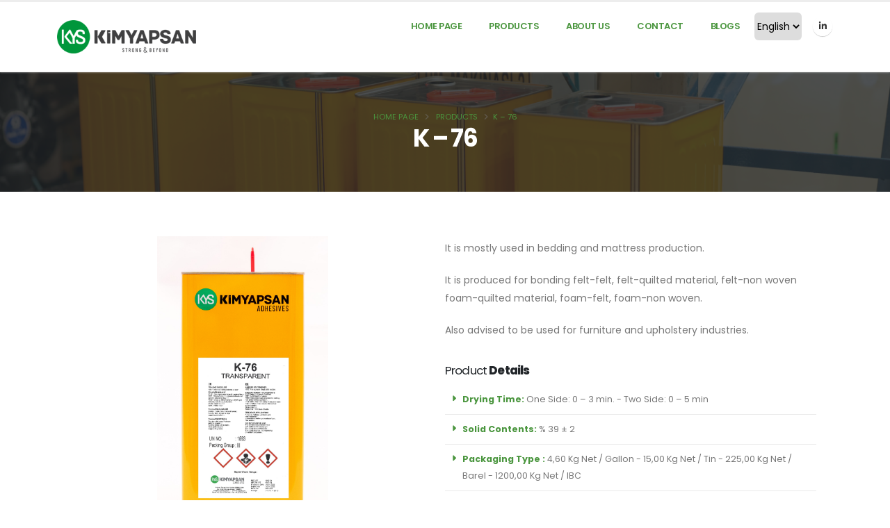

--- FILE ---
content_type: text/html; charset=UTF-8
request_url: https://www.kimyapsan.com/en/product/k-76-2/
body_size: 9405
content:
<!DOCTYPE html>
<html>
<head>
<!-- Basic -->
<meta charset="utf-8">
<meta http-equiv="X-UA-Compatible" content="IE=edge">
<title>K &#8211; 76 &bull; Kimyapsan: Bir başka WordPress sitesi</title>
<meta name="keywords" content="WebSite Template" />
<meta name="description" content="Kimyapsan - STRONG AND BEYOND">
<meta name="author" content="okler.net">
<meta name='robots' content='max-image-preview:large' />
<style>img:is([sizes="auto" i], [sizes^="auto," i]) { contain-intrinsic-size: 3000px 1500px }</style>
<link rel="alternate" href="https://www.kimyapsan.com/product/k-76/" hreflang="tr" />
<link rel="alternate" href="https://www.kimyapsan.com/en/product/k-76-2/" hreflang="en" />
<link rel='stylesheet' id='wp-block-library-css' href='//www.kimyapsan.com/wp-content/cache/wpfc-minified/1mwa8mjn/5uagx.css' type='text/css' media='all' />
<style id='classic-theme-styles-inline-css' type='text/css'>
/*! This file is auto-generated */
.wp-block-button__link{color:#fff;background-color:#32373c;border-radius:9999px;box-shadow:none;text-decoration:none;padding:calc(.667em + 2px) calc(1.333em + 2px);font-size:1.125em}.wp-block-file__button{background:#32373c;color:#fff;text-decoration:none}
</style>
<style id='global-styles-inline-css' type='text/css'>
:root{--wp--preset--aspect-ratio--square: 1;--wp--preset--aspect-ratio--4-3: 4/3;--wp--preset--aspect-ratio--3-4: 3/4;--wp--preset--aspect-ratio--3-2: 3/2;--wp--preset--aspect-ratio--2-3: 2/3;--wp--preset--aspect-ratio--16-9: 16/9;--wp--preset--aspect-ratio--9-16: 9/16;--wp--preset--color--black: #000000;--wp--preset--color--cyan-bluish-gray: #abb8c3;--wp--preset--color--white: #ffffff;--wp--preset--color--pale-pink: #f78da7;--wp--preset--color--vivid-red: #cf2e2e;--wp--preset--color--luminous-vivid-orange: #ff6900;--wp--preset--color--luminous-vivid-amber: #fcb900;--wp--preset--color--light-green-cyan: #7bdcb5;--wp--preset--color--vivid-green-cyan: #00d084;--wp--preset--color--pale-cyan-blue: #8ed1fc;--wp--preset--color--vivid-cyan-blue: #0693e3;--wp--preset--color--vivid-purple: #9b51e0;--wp--preset--gradient--vivid-cyan-blue-to-vivid-purple: linear-gradient(135deg,rgba(6,147,227,1) 0%,rgb(155,81,224) 100%);--wp--preset--gradient--light-green-cyan-to-vivid-green-cyan: linear-gradient(135deg,rgb(122,220,180) 0%,rgb(0,208,130) 100%);--wp--preset--gradient--luminous-vivid-amber-to-luminous-vivid-orange: linear-gradient(135deg,rgba(252,185,0,1) 0%,rgba(255,105,0,1) 100%);--wp--preset--gradient--luminous-vivid-orange-to-vivid-red: linear-gradient(135deg,rgba(255,105,0,1) 0%,rgb(207,46,46) 100%);--wp--preset--gradient--very-light-gray-to-cyan-bluish-gray: linear-gradient(135deg,rgb(238,238,238) 0%,rgb(169,184,195) 100%);--wp--preset--gradient--cool-to-warm-spectrum: linear-gradient(135deg,rgb(74,234,220) 0%,rgb(151,120,209) 20%,rgb(207,42,186) 40%,rgb(238,44,130) 60%,rgb(251,105,98) 80%,rgb(254,248,76) 100%);--wp--preset--gradient--blush-light-purple: linear-gradient(135deg,rgb(255,206,236) 0%,rgb(152,150,240) 100%);--wp--preset--gradient--blush-bordeaux: linear-gradient(135deg,rgb(254,205,165) 0%,rgb(254,45,45) 50%,rgb(107,0,62) 100%);--wp--preset--gradient--luminous-dusk: linear-gradient(135deg,rgb(255,203,112) 0%,rgb(199,81,192) 50%,rgb(65,88,208) 100%);--wp--preset--gradient--pale-ocean: linear-gradient(135deg,rgb(255,245,203) 0%,rgb(182,227,212) 50%,rgb(51,167,181) 100%);--wp--preset--gradient--electric-grass: linear-gradient(135deg,rgb(202,248,128) 0%,rgb(113,206,126) 100%);--wp--preset--gradient--midnight: linear-gradient(135deg,rgb(2,3,129) 0%,rgb(40,116,252) 100%);--wp--preset--font-size--small: 13px;--wp--preset--font-size--medium: 20px;--wp--preset--font-size--large: 36px;--wp--preset--font-size--x-large: 42px;--wp--preset--spacing--20: 0.44rem;--wp--preset--spacing--30: 0.67rem;--wp--preset--spacing--40: 1rem;--wp--preset--spacing--50: 1.5rem;--wp--preset--spacing--60: 2.25rem;--wp--preset--spacing--70: 3.38rem;--wp--preset--spacing--80: 5.06rem;--wp--preset--shadow--natural: 6px 6px 9px rgba(0, 0, 0, 0.2);--wp--preset--shadow--deep: 12px 12px 50px rgba(0, 0, 0, 0.4);--wp--preset--shadow--sharp: 6px 6px 0px rgba(0, 0, 0, 0.2);--wp--preset--shadow--outlined: 6px 6px 0px -3px rgba(255, 255, 255, 1), 6px 6px rgba(0, 0, 0, 1);--wp--preset--shadow--crisp: 6px 6px 0px rgba(0, 0, 0, 1);}:where(.is-layout-flex){gap: 0.5em;}:where(.is-layout-grid){gap: 0.5em;}body .is-layout-flex{display: flex;}.is-layout-flex{flex-wrap: wrap;align-items: center;}.is-layout-flex > :is(*, div){margin: 0;}body .is-layout-grid{display: grid;}.is-layout-grid > :is(*, div){margin: 0;}:where(.wp-block-columns.is-layout-flex){gap: 2em;}:where(.wp-block-columns.is-layout-grid){gap: 2em;}:where(.wp-block-post-template.is-layout-flex){gap: 1.25em;}:where(.wp-block-post-template.is-layout-grid){gap: 1.25em;}.has-black-color{color: var(--wp--preset--color--black) !important;}.has-cyan-bluish-gray-color{color: var(--wp--preset--color--cyan-bluish-gray) !important;}.has-white-color{color: var(--wp--preset--color--white) !important;}.has-pale-pink-color{color: var(--wp--preset--color--pale-pink) !important;}.has-vivid-red-color{color: var(--wp--preset--color--vivid-red) !important;}.has-luminous-vivid-orange-color{color: var(--wp--preset--color--luminous-vivid-orange) !important;}.has-luminous-vivid-amber-color{color: var(--wp--preset--color--luminous-vivid-amber) !important;}.has-light-green-cyan-color{color: var(--wp--preset--color--light-green-cyan) !important;}.has-vivid-green-cyan-color{color: var(--wp--preset--color--vivid-green-cyan) !important;}.has-pale-cyan-blue-color{color: var(--wp--preset--color--pale-cyan-blue) !important;}.has-vivid-cyan-blue-color{color: var(--wp--preset--color--vivid-cyan-blue) !important;}.has-vivid-purple-color{color: var(--wp--preset--color--vivid-purple) !important;}.has-black-background-color{background-color: var(--wp--preset--color--black) !important;}.has-cyan-bluish-gray-background-color{background-color: var(--wp--preset--color--cyan-bluish-gray) !important;}.has-white-background-color{background-color: var(--wp--preset--color--white) !important;}.has-pale-pink-background-color{background-color: var(--wp--preset--color--pale-pink) !important;}.has-vivid-red-background-color{background-color: var(--wp--preset--color--vivid-red) !important;}.has-luminous-vivid-orange-background-color{background-color: var(--wp--preset--color--luminous-vivid-orange) !important;}.has-luminous-vivid-amber-background-color{background-color: var(--wp--preset--color--luminous-vivid-amber) !important;}.has-light-green-cyan-background-color{background-color: var(--wp--preset--color--light-green-cyan) !important;}.has-vivid-green-cyan-background-color{background-color: var(--wp--preset--color--vivid-green-cyan) !important;}.has-pale-cyan-blue-background-color{background-color: var(--wp--preset--color--pale-cyan-blue) !important;}.has-vivid-cyan-blue-background-color{background-color: var(--wp--preset--color--vivid-cyan-blue) !important;}.has-vivid-purple-background-color{background-color: var(--wp--preset--color--vivid-purple) !important;}.has-black-border-color{border-color: var(--wp--preset--color--black) !important;}.has-cyan-bluish-gray-border-color{border-color: var(--wp--preset--color--cyan-bluish-gray) !important;}.has-white-border-color{border-color: var(--wp--preset--color--white) !important;}.has-pale-pink-border-color{border-color: var(--wp--preset--color--pale-pink) !important;}.has-vivid-red-border-color{border-color: var(--wp--preset--color--vivid-red) !important;}.has-luminous-vivid-orange-border-color{border-color: var(--wp--preset--color--luminous-vivid-orange) !important;}.has-luminous-vivid-amber-border-color{border-color: var(--wp--preset--color--luminous-vivid-amber) !important;}.has-light-green-cyan-border-color{border-color: var(--wp--preset--color--light-green-cyan) !important;}.has-vivid-green-cyan-border-color{border-color: var(--wp--preset--color--vivid-green-cyan) !important;}.has-pale-cyan-blue-border-color{border-color: var(--wp--preset--color--pale-cyan-blue) !important;}.has-vivid-cyan-blue-border-color{border-color: var(--wp--preset--color--vivid-cyan-blue) !important;}.has-vivid-purple-border-color{border-color: var(--wp--preset--color--vivid-purple) !important;}.has-vivid-cyan-blue-to-vivid-purple-gradient-background{background: var(--wp--preset--gradient--vivid-cyan-blue-to-vivid-purple) !important;}.has-light-green-cyan-to-vivid-green-cyan-gradient-background{background: var(--wp--preset--gradient--light-green-cyan-to-vivid-green-cyan) !important;}.has-luminous-vivid-amber-to-luminous-vivid-orange-gradient-background{background: var(--wp--preset--gradient--luminous-vivid-amber-to-luminous-vivid-orange) !important;}.has-luminous-vivid-orange-to-vivid-red-gradient-background{background: var(--wp--preset--gradient--luminous-vivid-orange-to-vivid-red) !important;}.has-very-light-gray-to-cyan-bluish-gray-gradient-background{background: var(--wp--preset--gradient--very-light-gray-to-cyan-bluish-gray) !important;}.has-cool-to-warm-spectrum-gradient-background{background: var(--wp--preset--gradient--cool-to-warm-spectrum) !important;}.has-blush-light-purple-gradient-background{background: var(--wp--preset--gradient--blush-light-purple) !important;}.has-blush-bordeaux-gradient-background{background: var(--wp--preset--gradient--blush-bordeaux) !important;}.has-luminous-dusk-gradient-background{background: var(--wp--preset--gradient--luminous-dusk) !important;}.has-pale-ocean-gradient-background{background: var(--wp--preset--gradient--pale-ocean) !important;}.has-electric-grass-gradient-background{background: var(--wp--preset--gradient--electric-grass) !important;}.has-midnight-gradient-background{background: var(--wp--preset--gradient--midnight) !important;}.has-small-font-size{font-size: var(--wp--preset--font-size--small) !important;}.has-medium-font-size{font-size: var(--wp--preset--font-size--medium) !important;}.has-large-font-size{font-size: var(--wp--preset--font-size--large) !important;}.has-x-large-font-size{font-size: var(--wp--preset--font-size--x-large) !important;}
:where(.wp-block-post-template.is-layout-flex){gap: 1.25em;}:where(.wp-block-post-template.is-layout-grid){gap: 1.25em;}
:where(.wp-block-columns.is-layout-flex){gap: 2em;}:where(.wp-block-columns.is-layout-grid){gap: 2em;}
:root :where(.wp-block-pullquote){font-size: 1.5em;line-height: 1.6;}
</style>
<link rel='stylesheet' id='contact-form-7-css' href='//www.kimyapsan.com/wp-content/cache/wpfc-minified/lkgfnc1g/5uagx.css' type='text/css' media='all' />
<style id='contact-form-7-inline-css' type='text/css'>
.wpcf7 .wpcf7-recaptcha iframe {margin-bottom: 0;}.wpcf7 .wpcf7-recaptcha[data-align="center"] > div {margin: 0 auto;}.wpcf7 .wpcf7-recaptcha[data-align="right"] > div {margin: 0 0 0 auto;}
</style>
<script type="text/javascript" src="//ajax.googleapis.com/ajax/libs/jquery/3.4.1/jquery.min.js" id="jquery-js"></script>
<link rel="https://api.w.org/" href="https://www.kimyapsan.com/wp-json/" /><link rel="alternate" title="JSON" type="application/json" href="https://www.kimyapsan.com/wp-json/wp/v2/product/933" /><link rel="canonical" href="https://www.kimyapsan.com/en/product/k-76-2/" />
<link rel="alternate" title="oEmbed (JSON)" type="application/json+oembed" href="https://www.kimyapsan.com/wp-json/oembed/1.0/embed?url=https%3A%2F%2Fwww.kimyapsan.com%2Fen%2Fproduct%2Fk-76-2%2F" />
<link rel="alternate" title="oEmbed (XML)" type="text/xml+oembed" href="https://www.kimyapsan.com/wp-json/oembed/1.0/embed?url=https%3A%2F%2Fwww.kimyapsan.com%2Fen%2Fproduct%2Fk-76-2%2F&#038;format=xml" />
<!-- Favicon -->
<link rel="shortcut icon" href="https://www.kimyapsan.com/wp-content/themes/kimyapsan/assets/images/favicon.png" type="image/x-icon" />
<link rel="apple-touch-icon" href="assets/img/apple-touch-icon.png">
<!-- Mobile Metas -->
<meta name="viewport" content="width=device-width, initial-scale=1, minimum-scale=1.0, shrink-to-fit=no">
<!-- Web Fonts  -->
<link id="googleFonts"
href="https://fonts.googleapis.com/css?family=Poppins:300,400,500,600,700,800%7CShadows+Into+Light%7CPoppins:600&display=swap"
rel="stylesheet" type="text/css">
<!-- Vendor CSS -->
<link rel="stylesheet" href='//www.kimyapsan.com/wp-content/cache/wpfc-minified/dr9qxebj/5uagx.css'>
<link rel="stylesheet" href='//www.kimyapsan.com/wp-content/cache/wpfc-minified/cg5vub0/5uagx.css'>
<link rel="stylesheet" href='//www.kimyapsan.com/wp-content/cache/wpfc-minified/edp6q9m5/5uagx.css'>
<link rel="stylesheet" href='//www.kimyapsan.com/wp-content/cache/wpfc-minified/1olsgtrs/5uagx.css'>
<link rel="stylesheet" href='//www.kimyapsan.com/wp-content/cache/wpfc-minified/etca0e5p/5uagx.css'>
<link rel="stylesheet" href='//www.kimyapsan.com/wp-content/cache/wpfc-minified/fs2e85pa/5uagx.css'>
<link rel="stylesheet" href='//www.kimyapsan.com/wp-content/cache/wpfc-minified/deb6igbo/5uagx.css'>
<!-- Theme CSS -->
<link rel="stylesheet" href='//www.kimyapsan.com/wp-content/cache/wpfc-minified/f1l0cbyl/5uagx.css'>
<link rel="stylesheet" href='//www.kimyapsan.com/wp-content/cache/wpfc-minified/2q7bkf1t/5uagx.css'>
<link rel="stylesheet" href='//www.kimyapsan.com/wp-content/cache/wpfc-minified/qt2ptt0m/5uagx.css'>
<link rel="stylesheet" href='//www.kimyapsan.com/wp-content/cache/wpfc-minified/97bwx2gq/5uagx.css'>
<!-- Current Page CSS -->
<link rel="stylesheet" href='//www.kimyapsan.com/wp-content/cache/wpfc-minified/fu25u3p7/5uagx.css'>
<!-- Skin CSS -->
<link id="skinCSS" rel="stylesheet" href='//www.kimyapsan.com/wp-content/cache/wpfc-minified/8x7juj8m/5uagx.css'>
<!-- Theme Custom CSS -->
<link rel="stylesheet" href='//www.kimyapsan.com/wp-content/cache/wpfc-minified/8hsx7auc/5uagx.css'>
<!-- Head Libs -->
<script src="https://www.kimyapsan.com/wp-content/themes/kimyapsan/assets/theme/vendor/modernizr/modernizr.min.js"></script>
</head>
<body data-plugin-page-transition>
<div class="body">
<div role="main" class="main">
<div id="intro" class="mb-5">
<header id="header" class="header-narrow header-below-slider"
data-plugin-options="{'stickyEnabled': true, 'stickyEnableOnBoxed': true, 'stickyEnableOnMobile': false, 'stickyStartAtElement': '#header', 'stickySetTop': '0', 'stickyChangeLogo': false}">
<div class="header-body header-body-bottom-border-fixed">
<div class="header-container header-container-height-sm container">
<div class="header-row">
<div class="header-column">
<div class="header-row">
<div class="header-logo">
<a href="https://www.kimyapsan.com/en/home-page">
<img alt="Kimyapsan" width="200" data-sticky-width="82"
data-sticky-height="40" src="https://www.kimyapsan.com/wp-content/themes/kimyapsan/assets/images/logo.png">
</a>
</div>
</div>
</div>
<div class="header-column justify-content-end d-block d-md-none">
<div class="header-row">
<div onclick="openNav()"
class="header-nav header-nav-no-space-dropdown header-nav-stretch ">
<div id="mySidenav" class="sidenav" >
<div class="header-logo custom-navbar-logo">
<a href="https://www.kimyapsan.com/en/home-page">
<img alt="Kimyapsan" width="200" data-sticky-width="82"
data-sticky-height="40" src="https://www.kimyapsan.com/wp-content/themes/kimyapsan/assets/images/logo.png">
</a>
</div>
<div class="custom-navbar-links-parent">
<div onclick="closeNav()" class="closebtn custom-navbar-close-button">X</div>
<ul id="menu-ust-menu-en" class="menu"><li id="menu-item-270" class="menu-item menu-item-type-post_type menu-item-object-page menu-item-home menu-item-270"><a href="https://www.kimyapsan.com/en/home-page/">Home Page</a></li>
<li id="menu-item-267" class="menu-item menu-item-type-post_type menu-item-object-page menu-item-267"><a href="https://www.kimyapsan.com/en/products/">Products</a></li>
<li id="menu-item-271" class="menu-item menu-item-type-post_type menu-item-object-page menu-item-271"><a href="https://www.kimyapsan.com/en/abouts/">About Us</a></li>
<li id="menu-item-269" class="menu-item menu-item-type-post_type menu-item-object-page menu-item-269"><a href="https://www.kimyapsan.com/en/contact/">Contact</a></li>
<li id="menu-item-268" class="menu-item menu-item-type-post_type menu-item-object-page menu-item-268"><a href="https://www.kimyapsan.com/en/news/">Blogs</a></li>
</ul><!-- This menu is cached by Docket Cache -->
<div class="lang">
<li class="lang-item lang-item-42 lang-item-tr lang-item-first"><a  lang="tr-TR" hreflang="tr-TR" href="https://www.kimyapsan.com/product/k-76/"><img src="[data-uri]" alt="Türkçe" width="16" height="11" style="width: 16px; height: 11px;" /></a></li>
<li class="lang-item lang-item-45 lang-item-en current-lang"><a  lang="en-GB" hreflang="en-GB" href="https://www.kimyapsan.com/en/product/k-76-2/"><img src="[data-uri]" alt="English" width="16" height="11" style="width: 16px; height: 11px;" /></a></li>
</div>
</div>
<div class="col-md-6 col-lg-3 custom-navbar-abone">
<h5 class="text-4 text-color-light mb-3">Abone Olun</h5>
<p class="mb-2 custom-navbar-p">Tekliflerden ve Satışlardan Haberdar
Olmak için
Abone Olun</p>
<div class="alert alert-success d-none" id="newsletterSuccess">
<strong>Success!</strong> You've been added to our email list.
</div>
<div class="alert alert-danger d-none" id="newsletterError"></div>
<form id="newsletterForm" class="form-style-5 opacity-10"
action="php/newsletter-subscribe.php" method="POST">
<div class="row">
<div class="form-group col">
<input class="form-control custom-navbar-input"
placeholder="E-posta Adresiniz"
name="newsletterEmail" id="newsletterEmail"
type="text" />
</div>
</div>
<div class="row">
<div class="form-group col">
<center>
<button style="padding-top:20px; padding-bottom:20px; padding-right: 70px; padding-left:70px;"
class="custom-navbar-newsletter-button btn btn-primary btn-rounded btn-px-4 btn-py-2 font-weight-bold"
type="submit">Abone Ol</button>
</center>
</div>
</div>
</form>
</div>
</div>
<button class="btn header-btn-collapse-nav" data-bs-toggle="collapse"
data-bs-target=".header-nav-main nav">
<i class="fas fa-bars"></i>
</button>
</div>
</div>
</div>
<div class="header-column justify-content-end d-none d-md-block">
<div class="header-row">
<div class="header-nav header-nav-no-space-dropdown header-nav-stretch">
<div
class="header-nav-main header-nav-main-rounded header-nav-main-dropdown-no-borders header-nav-main-effect-1 header-nav-main-sub-effect-1">
<nav class="collapse">
<ul id="mainNav" class="nav nav-pills"><li class="menu-item menu-item-type-post_type menu-item-object-page menu-item-home menu-item-270"><a href="https://www.kimyapsan.com/en/home-page/">Home Page</a></li>
<li class="menu-item menu-item-type-post_type menu-item-object-page menu-item-267"><a href="https://www.kimyapsan.com/en/products/">Products</a></li>
<li class="menu-item menu-item-type-post_type menu-item-object-page menu-item-271"><a href="https://www.kimyapsan.com/en/abouts/">About Us</a></li>
<li class="menu-item menu-item-type-post_type menu-item-object-page menu-item-269"><a href="https://www.kimyapsan.com/en/contact/">Contact</a></li>
<li class="menu-item menu-item-type-post_type menu-item-object-page menu-item-268"><a href="https://www.kimyapsan.com/en/news/">Blogs</a></li>
</ul><!-- This menu is cached by Docket Cache -->
<select name="lang_choice_1" id="lang_choice_1" class="pll-switcher-select">
<option value="https://www.kimyapsan.com/product/k-76/" lang="tr-TR">Türkçe</option>
<option value="https://www.kimyapsan.com/en/product/k-76-2/" lang="en-GB" selected='selected'>English</option>
</select>
<script type="text/javascript">
document.getElementById( "lang_choice_1" ).addEventListener( "change", function ( event ) { location.href = event.currentTarget.value; } )
</script>
</nav>
</div>
<ul class="header-social-icons social-icons d-none d-sm-block">
<li class="social-icons-linkedin">
<a target="_blank" href="https://www.linkedin.com/company/kimyapsan-adhesives/?originalSubdomain=tr" class=""><i class="fab fa-linkedin-in"></i></a>
</li>
</ul>
<button class="btn header-btn-collapse-nav" data-bs-toggle="collapse"
data-bs-target=".header-nav-main nav">
<i class="fas fa-bars"></i>
</button>
</div>
</div>
</div>
</div>
</div>
</div>
</header>
<!--
<style>
/* Modal genel stiller */
.modal {
display: none; /* Başlangıçta görünmesin */
position: fixed;
top: 0;
left: 0;
width: 100%;
height: 100%;
background-color: rgba(0, 0, 0, 0.5); /* Arka plan karartması */
z-index: 1000;
}
/* Modal içeriği */
.modal-content {
background-color: white;
margin: 15% auto;
padding: 20px;
border-radius: 5px;
width: 50%;
box-shadow: 0 4px 8px rgba(0, 0, 0, 0.2);
}
/* Kapatma butonu */
.close {
color: #aaa;
float: right;
font-size: 28px;
font-weight: bold;
cursor: pointer;
}
.close:hover {
color: black;
}
</style>
-->
<section class="page-header page-header-modern bg-color-light-scale-1 page-header-md overlay overlay-show overlay-op-8 m-0"
style="background-position: center center;background-repeat: no-repeat;background-size: cover;height: 100%; width: 100%; background-image: url(https://www.kimyapsan.com/wp-content/themes/kimyapsan/assets/images/HDV16976.JPG);">
<div class="container-fluid">
<div class="row align-items-center">
<div class="col">
<div class="row">
<div class="col-md-12 align-self-center p-static order-2 text-center">
<div class="overflow-hidden pb-2">
<h1 class=" font-weight-bold text-9 appear-animation"
data-appear-animation="maskUp" data-appear-animation-delay="100">K &#8211; 76                </h2>
</div>
</div>
<div class="col-md-12 align-self-center order-1">
<ul class="breadcrumb d-block text-center appear-animation"
data-appear-animation="fadeIn" data-appear-animation-delay="300">
<li><a href="https://www.kimyapsan.com/en/home-page">Home Page</a></li>
<li>
<a style="text-decoration:none;" href="/product-list?id=">
Products</a></li>
</a></li>
<li><a href="#">K &#8211; 76</a></li>
</ul>
</div>
</div>
</div>
</div>
</div>
</section>
</div>
<div class="container">
<div class="row">
<div class="row pb-4 mb-2">
<div class="col-md-6 mb-4 mb-md-0 appear-animation" data-appear-animation="fadeInLeftShorter"
data-appear-animation-delay="300">
<div class="urun-slide owl-carousel owl-theme nav-inside nav-inside-edge nav-squared nav-with-transparency nav-dark mt-3"
data-plugin-options="{'items': 1, 'margin': 10, 'loop': false, 'nav': true, 'dots': false}">
<div>
<div class="img-thumbnail border-0 border-radius-0 p-0 d-block pro">
<img src="https://www.kimyapsan.com/wp-content/uploads/2022/10/1-TURUNCU-GALON-KIMYAPSAN-K-76-TRANSPARENT--scaled.jpg" class="img-fluid border-radius-0" alt="">
</div>
</div>
</div>
<hr class="solid my-5 appear-animation" data-appear-animation="fadeIn"
data-appear-animation-delay="1000">
</div>
<div class="col-md-6">
<p class="appear-animation" data-appear-animation="fadeInUpShorter"
data-appear-animation-delay="800">
<p>It is mostly used in bedding and mattress production.</p>
<p>It is produced for bonding felt-felt, felt-quilted material, felt-non woven foam-quilted material, foam-felt, foam-non woven.</p>
<p>Also advised to be used for furniture and upholstery industries.</p>
</p>
<div class="overflow-hidden mt-4">
<h2 class="text-color-dark font-weight-normal text-4 mb-0 appear-animation"
data-appear-animation="maskUp" data-appear-animation-delay="1000">Product <strong
class="font-weight-extra-bold">Details </strong></h2>
</div>
<ul class="list list-icons list-primary list-borders text-2 appear-animation"
data-appear-animation="fadeInUpShorter" data-appear-animation-delay="1200">
<li><i class="fas fa-caret-right left-10"></i> <strong
class="text-color-primary">Drying Time: </strong>   One Side:   0 – 3 min. - Two Side:   0 – 5 min</li>
<li><i class="fas fa-caret-right left-10"></i> <strong
class="text-color-primary">Solid Contents: </strong> % 39 ± 2</li>
<li><i class="fas fa-caret-right left-10"></i> <strong
class="text-color-primary">Packaging Type : </strong>  4,60 Kg    Net / Gallon - 15,00 Kg  Net / Tin  - 225,00 Kg Net / Barel  - 1200,00 Kg    Net / IBC</li>
<li><i class="fas fa-caret-right left-10"></i> <strong
class="text-color-primary">Alerts :</strong>
<p
class="badge badge-dark badge-sm rounded-pill px-2 py-1 ms-1">Non flammable</p>
<p
class="badge badge-dark badge-sm rounded-pill px-2 py-1 ms-1">Applied with spray gun</p>
</li>
</ul>
<a href="#" class="btn btn-outline gonder btn-success rounded-0 mb-2"  type="button"  data-bs-toggle="modal" data-bs-target="#modal1">PLEASE CONTACT US FOR MSDS AND TDS DOCUMENTS </a>
<div class="btns">
<a href="https://kimyapsan.bomajans.site/wp-content/uploads/2023/01/Kimyapsan-Katalog-12.pdf" download="https://kimyapsan.bomajans.site/wp-content/uploads/2023/01/Kimyapsan-Katalog-12.pdf" class="btn btn-outline gonder btn-success rounded-0 mb-2"  type="button">Kataloğu İndir  </a>
<a href="#" class="btn btn-outline gonder btn-success rounded-0 mb-2"  type="button">Uygulama Videosu  </a>
</div>
</div>
</div>
<div class="modal fade modal-mb " id="modal1" tabindex="-1" aria-labelledby="modal1Label" aria-hidden="true">
<div class="modal-dialog ">
<div class="modal-content modal-form">
<div class="modal-header modal-t">
<h1 class="modal-title fs-5 " id="modal1" style="color:#fff !important;"><strong> REQUEST FOR MSDS AND TDS DOCUMENTS CONTACT US
</strong></h1>
<button type="button" class="btn-close" style="color:#fff !important;" data-bs-dismiss="modal" aria-label="Close"></button>
</div>
<div class="modal-body modal-b">
<div class="col">
<div class="wpcf7 no-js" id="wpcf7-f1104-o1" lang="tr-TR" dir="ltr" data-wpcf7-id="1104">
<div class="screen-reader-response"><p role="status" aria-live="polite" aria-atomic="true"></p> <ul></ul></div>
<form action="/en/product/k-76-2/#wpcf7-f1104-o1" method="post" class="wpcf7-form init" aria-label="Contact form" novalidate="novalidate" data-status="init">
<div style="display: none;">
<input type="hidden" name="_wpcf7" value="1104" />
<input type="hidden" name="_wpcf7_version" value="6.0.5" />
<input type="hidden" name="_wpcf7_locale" value="tr_TR" />
<input type="hidden" name="_wpcf7_unit_tag" value="wpcf7-f1104-o1" />
<input type="hidden" name="_wpcf7_container_post" value="0" />
<input type="hidden" name="_wpcf7_posted_data_hash" value="" />
<input type="hidden" name="_wpcf7_recaptcha_response" value="" />
</div>
<div class="row">
<div class="form-group col class:forms">
<p><span class="wpcf7-form-control-wrap" data-name="text-118"><input size="40" maxlength="400" class="wpcf7-form-control wpcf7-text wpcf7-validates-as-required form-control form-talep text-3 h-auto py-2" id="name" aria-required="true" aria-invalid="false" placeholder="Company Name" value="" type="text" name="text-118" /></span>
</p>
</div>
</div>
<div class="row">
<div class="form-group col class:forms">
<p><span class="wpcf7-form-control-wrap" data-name="text-117"><input size="40" maxlength="400" class="wpcf7-form-control wpcf7-text wpcf7-validates-as-required form-control form-talep text-3 h-auto py-2" aria-required="true" aria-invalid="false" placeholder="Name Surname" value="" type="text" name="text-117" /></span>
</p>
</div>
</div>
<div class="row">
<div class="form-group col class:forms">
<p><span class="wpcf7-form-control-wrap" data-name="tel-496"><input size="40" maxlength="400" class="wpcf7-form-control wpcf7-tel wpcf7-validates-as-required wpcf7-text wpcf7-validates-as-tel form-control form-talep text-3 h-auto py-2" id="telefon" aria-required="true" aria-invalid="false" placeholder="Phone" value="" type="tel" name="tel-496" /></span>
</p>
</div>
</div>
<div class="row">
<div class="form-group col class:forms">
<p><span class="wpcf7-form-control-wrap" data-name="your-mail"><input size="40" maxlength="400" class="wpcf7-form-control wpcf7-email wpcf7-validates-as-required wpcf7-text wpcf7-validates-as-email form-control form-talep text-3 h-auto py-2" id="mail" aria-required="true" aria-invalid="false" placeholder="E-Mail Address" value="" type="email" name="your-mail" /></span>
</p>
</div>
</div>
<div class="row">
<div class="form-group col class:forms">
<p><span class="wpcf7-form-control-wrap" data-name="text-1"><input size="40" maxlength="400" class="wpcf7-form-control wpcf7-text wpcf7-validates-as-required form-control form-talep text-3 h-auto py-2" id="p-name" aria-required="true" aria-invalid="false" value="" type="text" name="text-1" /></span>
</p>
</div>
</div>
<div class="row">
<div class="form-group col class:forms">
<p><span class="wpcf7-form-control-wrap" data-name="textarea-620"><textarea cols="40" rows="10" maxlength="2000" class="wpcf7-form-control wpcf7-textarea form-control form-talep text-3 h-auto py-2" id="mesaj" aria-invalid="false" placeholder="Message" name="textarea-620"></textarea></span>
</p>
</div>
</div>
<div class="row">
<div class="form-group col">
<div class="form-check">
<p><input class="form-check-input" type="checkbox" value="" name="agree" id="tabContent9Checkbox" data-msg-required="You must agree before submiting." required /><label class="form-check-label" for="tabContent9Checkbox"> Your personal data, it is processed within the scope of the Illumination Text. Clicking the "Send Message" button <a href="/kvkk-en.pdf" target="_blank">
<font color="black">Personal Data Protection Law
</font></a> you confirm that you have read and accepted.<br />
</label>
</p>
</div>
</div>
</div>
<div class="row">
<div class="form-group col class:forms">
<p><input class="wpcf7-form-control wpcf7-submit has-spinner btn btn-primary gonder-buton btn-modern" id="gonder" type="submit" value="SEND" />
</p>
</div>
</div><div class="wpcf7-response-output" aria-hidden="true"></div>
</form>
</div>
</div>
</div>
</div>
</div>
</div>
</div>
</div>
<script>
document.getElementById("p-name").value = "K – 76";
document.getElementById("p-name").disabled = true;
</script>
		<footer id="footer" class="footer-texts-more-lighten">
<div class="container">
<div class="row py-4 my-5">
<div class="col-md-6 col-lg-3 mb-5 mb-lg-0">
<h5 class="text-4 text-color-light mb-3">Contact Information </h5>
<ul class="list list-unstyled">
<li class="pb-1 mb-2">
<a href="https://goo.gl/maps/HSCJRW5Uv1E2" target="_blank">
<span class="d-block font-weight-normal line-height-1 text-color-light">Address</span>
Demirciler Mahallesi, Recep Yazıcı Cad Gebze Chemistry Specialized OIZ No:1, Gebze / Dilovası /
Kocaeli / Turkey								</a>
</li>
<li class="pb-1 mb-2">
<span class="d-block font-weight-normal line-height-1 text-color-light">Phone</span>
<a href="tel:+1234567890">+90 262 502 06 93</a>
</li>
<li class="pb-1 mb-2">
<span class="d-block font-weight-normal line-height-1 text-color-light">E-mail</span>
<a href="/cdn-cgi/l/email-protection#2841464e47684341455149585b4946064b4745"><span class="__cf_email__" data-cfemail="8ee7e0e8e1cee5e7e3f7effefdefe0a0ede1e3">[email&#160;protected]</span></a>
</li>
</ul>
</div>
<div class="col-md-6 col-lg-2 mb-5 mb-lg-0">
<h5 class="text-4 text-color-light mb-3">WORKING HOURS</h5>
Monday 09:00-17:00<br>
Tuesday 09:00-17:00<br>
Wednesday 09:00-17:00<br>
Thursday 09:00-17:00<br>
Friday 09:00-17:00<br>
</div>
<div class="col-md-6 col-lg-2 mb-5 mb-lg-0">
<h5 class="text-4 text-color-light mb-3">Products</h5>
<ul id="menu-footer-en" class="list list-unstyled mb-0"><li id="menu-item-1133" class="menu-item menu-item-type-custom menu-item-object-custom current-menu-item menu-item-1133"><a href="/en/product-list/?id=3" aria-current="page">AEROSOL</a></li>
<li id="menu-item-1134" class="menu-item menu-item-type-custom menu-item-object-custom menu-item-1134"><a href="/en/product-list/?id=1&#038;taben=auto">AUTOMOTIVE</a></li>
<li id="menu-item-1135" class="menu-item menu-item-type-custom menu-item-object-custom menu-item-1135"><a href="/en/product-list/?id=1&#038;taben=foot">FOOTWEAR</a></li>
<li id="menu-item-1136" class="menu-item menu-item-type-custom menu-item-object-custom menu-item-1136"><a href="/en/product-list/?id=1&#038;taben=matt">MATTRESS</a></li>
<li id="menu-item-1137" class="menu-item menu-item-type-custom menu-item-object-custom menu-item-1137"><a href="/en/product-list/?id=1&#038;taben=upho">UPHOLSTERY AND FURNITURE</a></li>
</ul><!-- This menu is cached by Docket Cache -->
</div>
<div class="col-md-6 col-lg-2 mb-5 mb-md-0">
<h5 class="text-4 text-color-light mb-3">Legal</h5>
<article class="mb-3">
<a href="/en/abouts/">Privacy Policy</a>
</article>
<article class="mb-3">
<a href="/en/abouts/">Cookies</a>
</article>
<article>
<a href="/en/abouts/">Terms and Conditions</a>
</article>
</div>
<div class="col-md-6 col-lg-3">
<h5 class="text-4 text-color-light mb-3">Subscribe</h5>
<p class="mb-2">Subscribe to Be Aware of Offers and Sales</p>
<div class="alert alert-success d-none" id="newsletterSuccess">
<strong>Success!</strong> You've been added to our email list.
</div>
<div class="alert alert-danger d-none" id="newsletterError"></div>
<form id="newsletterForm" class="form-style-5 opacity-10" action="php/newsletter-subscribe.php"
method="POST">
<div class="row">
<div class="form-group col">
<!--
<input class="form-control" placeholder="E-posta Adresiniz" name="newsletterEmail"
id="newsletterEmail" type="text" />
-->
</div>
</div>
<div class="row">
<div class="form-group col footer_sosyal">
<a href="/en/subscribe/" class="btn btn-primary btn-rounded btn-px-4 btn-py-2 font-weight-bold">Subscribe</a>
<!--
<button class="btn btn-primary btn-rounded btn-px-4 btn-py-2 font-weight-bold"
type="submit">Subscribe</button>
<ul class="social-icons social-icons-clean-with-border social-icons-medium l_sos">
<li class="social-icons-linkedin">
<a target="_blank" href="https://www.linkedin.com/company/kimyapsan-adhesives/?originalSubdomain=tr" class=""><i class="fab fa-linkedin-in"></i></a>
</li>
</ul>
-->
</div>
</div>
</form>
</div>
</div>
</div>
<div class="container">
<div class="footer-copyright footer-copyright-style-2 pt-4 pb-5">
<div class="row">
<div class="col-12 text-center">
<a href="https://www.bomajans.com/">
<p class="mb-0">© 2016-2022 Kimyapsan Kimya. All Rights Reserved. Created By <strong>
<font color="red">BOM AJANS</font>
</strong></p></a>
</div>
</div>
</div>
</div>
</footer>
<script data-cfasync="false" src="/cdn-cgi/scripts/5c5dd728/cloudflare-static/email-decode.min.js"></script><script src='https://www.google.com/recaptcha/api.js' async defer></script>
<!-- Vendor -->
<script src="https://www.kimyapsan.com/wp-content/themes/kimyapsan/assets/theme/vendor/plugins/js/plugins.min.js"></script>
<!-- Theme Base, Components and Settings -->
<script src="https://www.kimyapsan.com/wp-content/themes/kimyapsan/assets/theme/js/theme.js"></script>
<!-- Circle Flip Slideshow Script -->
<script src="https://www.kimyapsan.com/wp-content/themes/kimyapsan/assets/theme/vendor/circle-flip-slideshow/js/jquery.flipshow.min.js"></script>
<!-- Current Page Views -->
<script src="https://www.kimyapsan.com/wp-content/themes/kimyapsan/assets/theme/js/views/view.home.js"></script>
<!-- Theme Custom -->
<script src="https://www.kimyapsan.com/wp-content/themes/kimyapsan/assets/theme/js/custom.js"></script>
<!-- Theme Initialization Files -->
<script src="https://www.kimyapsan.com/wp-content/themes/kimyapsan/assets/theme/js/theme.init.js"></script>
<script src="https://www.kimyapsan.com/wp-content/themes/kimyapsan/assets/theme/js/views/view.contact.js"></script>
<script defer src="https://static.cloudflareinsights.com/beacon.min.js/vcd15cbe7772f49c399c6a5babf22c1241717689176015" integrity="sha512-ZpsOmlRQV6y907TI0dKBHq9Md29nnaEIPlkf84rnaERnq6zvWvPUqr2ft8M1aS28oN72PdrCzSjY4U6VaAw1EQ==" data-cf-beacon='{"version":"2024.11.0","token":"74abeb973da74dfd9e77286c44a2c077","r":1,"server_timing":{"name":{"cfCacheStatus":true,"cfEdge":true,"cfExtPri":true,"cfL4":true,"cfOrigin":true,"cfSpeedBrain":true},"location_startswith":null}}' crossorigin="anonymous"></script>
</body>
</html><!-- WP Fastest Cache file was created in 0.540 seconds, on 14 January 2026 @ 00:10 --><!-- via php -->

--- FILE ---
content_type: text/css
request_url: https://www.kimyapsan.com/wp-content/cache/wpfc-minified/f1l0cbyl/5uagx.css
body_size: 28750
content:
html {
direction: ltr;
overflow-x: hidden;
box-shadow: none !important;
-webkit-font-smoothing: antialiased;
}
@media (prefers-reduced-motion: no-preference) {
:root {
scroll-behavior: auto;
}
}
body {
background-color: #FFF;
color: #777;
font-family: "Poppins", Arial, sans-serif;
font-size: 14px;
line-height: 26px;
margin: 0;
}
body a {
outline: none !important;
}
.body {
background-color: #FFF;
}
html.safari:not(.no-safari-overflow-x-fix) .body {
overflow-x: hidden;
}
a {
text-decoration: none;
}
a:not(.btn):hover {
text-decoration: underline;
}
li {
line-height: 24px;
}
.footer_sosyal{
display: flex;
}
.l_sos{
margin: 9px !important;
}
@media (max-width: 575px) {
body {
font-size: 13px;
}
}
pre {
background: #f7f7f7;
border: 1px solid #e8e8e8;
border-radius: 4px;
padding: 15px;
} .remove-envato-frame {
background: #404040;
border-radius: 0 0 4px 4px;
top: 0;
color: #FFF;
display: block;
height: 9px;
padding: 10px 20px 35px;
position: fixed;
right: 5px;
text-align: center;
text-decoration: none;
min-width: 50px;
z-index: 10000;
font-size: 0.8em;
opacity: 0.7;
}
.remove-envato-frame:hover {
opacity: 0.9;
text-decoration: none;
color: #FFF;
}
.remove-envato-frame:before {
font-family: 'Font Awesome 6 Free';
content: "\f00d" !important;
font-weight: 900;
display: inline-block;
padding-right: 5px;
}
@media (max-width: 991px) {
.remove-envato-frame {
display: none !important;
}
} #header {
position: relative;
z-index: 1030;
}
#header .header-body {
display: flex;
flex-direction: column;
background: #FFF;
transition: min-height 0.3s ease;
width: 100%;
border-top: 3px solid #EDEDED;
border-bottom: 1px solid transparent;
z-index: 1001;
}
#header .header-body.header-body-bottom-border-fixed {
border-bottom: 1px solid rgba(234, 234, 234, 0.5) !important;
}
#header .header-body[class*="border-color-"] {
border-bottom: 0 !important;
}
#header .header-container {
position: relative;
display: flex;
flex-flow: row wrap;
align-items: center;
transition: ease height 300ms;
}
@media (max-width: 991px) {
#header .header-container:not(.container):not(.container-fluid) .header-nav-main {
padding: 0 0.75rem;
}
}
#header .header-container.header-container-height-xs {
height: 80px;
}
#header .header-container.header-container-height-sm {
height: 100px;
}
.img-res{
float: none !important;
width: 500px;
overflow: hidden;
object-fit: cover;
}
#header .header-container.header-container-height-md {
height: 125px;
}
#header .header-container.header-container-height-lg {
height: 145px;
}
#header .container {
position: relative;
}
@media (max-width: 767px) {
#header .container {
width: 100%;
}
}
#header .header-row {
display: flex;
flex-grow: 1;
align-items: center;
align-self: stretch;
max-height: 100%;
}
#header .header-column {
display: flex;
align-self: stretch;
align-items: center;
flex-grow: 1;
flex-direction: column;
}
#header .header-column.header-column-border-right {
border-right: 1px solid rgba(0, 0, 0, 0.06);
}
#header .header-column.header-column-border-left {
border-left: 1px solid rgba(0, 0, 0, 0.06);
}
#header .header-column .header-row {
justify-content: inherit;
}
#header .header-column .header-extra-info {
list-style: outside none none;
margin: 0;
padding: 0;
}
#header .header-column .header-extra-info li {
display: inline-flex;
margin-left: 25px;
}
#header .header-column .header-extra-info li .header-extra-info-icon {
font-size: 32px;
font-size: 2rem;
margin-right: 10px;
}
#header .header-column .header-extra-info li .header-extra-info-text label {
display: block;
margin: 0;
color: #999;
font-size: 12px;
font-size: 0.75rem;
line-height: 1.2;
}
#header .header-column .header-extra-info li .header-extra-info-text strong {
display: block;
margin: 0;
color: #333;
font-size: 14.4px;
font-size: 0.9rem;
line-height: 1.3;
}
#header .header-column .header-extra-info li .header-extra-info-text a {
color: #333;
}
#header .header-column .header-extra-info li .feature-box p {
margin: 0;
}
#header .header-column .header-extra-info li .feature-box small {
position: relative;
top: -4px;
font-size: 80%;
}
#header.header-no-min-height .header-body {
min-height: 0 !important;
}
#header .header-top {
display: flex;
align-items: center;
border-bottom: 2px solid rgba(0, 0, 0, 0.06);
min-height: 47px;
}
#header .header-top.header-top-light-border-bottom {
border-bottom-color: rgba(255, 255, 255, 0.1);
}
#header .header-top.header-top-simple-border-bottom {
border-bottom-width: 1px;
}
#header .header-top.header-top-default {
background: #f7f7f7;
}
#header .header-top.header-top-borders {
border-bottom-width: 1px;
}
#header .header-top.header-top-borders .nav-item-borders {
border-right: 1px solid rgba(0, 0, 0, 0.06);
padding-left: 12px;
padding-right: 12px;
}
#header .header-top.header-top-borders .nav-item-borders:first-child {
padding-left: 0;
}
#header .header-top.header-top-borders .nav-item-borders:last-child {
border-right: 0;
}
#header .header-top.header-top-light-borders {
border-bottom-color: rgba(255, 255, 255, 0.2);
}
#header .header-top.header-top-light-borders.header-top-borders .nav-item-borders {
border-right-color: rgba(255, 255, 255, 0.2);
}
#header .header-top.header-top-light-2-borders {
border-bottom-color: rgba(255, 255, 255, 0.06);
}
#header .header-top.header-top-light-2-borders.header-top-borders .nav-item-borders {
border-right-color: rgba(255, 255, 255, 0.06);
}
#header .header-top.header-top-bottom-containered-border {
border-bottom: 0;
}
#header .header-top.header-top-bottom-containered-border > .container > .header-row {
border-bottom: 1px solid rgba(0, 0, 0, 0.06);
}
#header .header-top.header-top-small-minheight {
min-height: 38px;
}
#header .header-top.header-top-semi-transparent {
background-color: rgba(0, 0, 0, 0.15);
}
#header .header-top.header-top-semi-transparent-light {
background-color: rgba(255, 255, 255, 0.15);
}
#header .header-logo {
margin: 16px 0;
margin: 1rem 0;
position: relative;
z-index: 1;
}
#header .header-logo img {
transition: all 0.3s ease;
position: relative;
top: 0;
image-rendering: -webkit-optimize-contrast;
transform: translateZ(0);
}
#header .header-nav {
padding: 16px 0;
padding: 1rem 0;
min-height: 70px;
}
#header .header-nav-top {
display: flex;
align-self: stretch;
align-items: center;
}
#header .header-nav-top .nav > li > a, #header .header-nav-top .nav > li > span {
color: #999;
font-size: 0.9em;
padding: 6px 10px;
display: inline-block;
letter-spacing: -0.5px;
}
#header .header-nav-top .nav > li > a [class*="fa-"], #header .header-nav-top .nav > li > a .icons, #header .header-nav-top .nav > li > span [class*="fa-"], #header .header-nav-top .nav > li > span .icons {
margin-right: 3px;
font-size: 0.8em;
position: relative;
}
#header .header-nav-top .nav > li > a {
text-decoration: none;
}
#header .header-nav-top .nav > li > a:hover, #header .header-nav-top .nav > li > a a:focus {
background: transparent;
}
#header .header-nav-top .nav > li.open > .dropdown-menu-toggle, #header .header-nav-top .nav > li.accessibility-open > .dropdown-menu-toggle {
border-radius: 4px 4px 0 0;
}
#header .header-nav-top .nav > li + .nav-item-left-border {
margin-left: 10px;
padding-left: 10px;
position: relative;
}
#header .header-nav-top .nav > li + .nav-item-left-border:after {
background: rgba(0, 0, 0, 0.08);
content: "";
width: 1px;
height: 16px;
position: absolute;
display: block;
top: 50%;
transform: translate3d(0, -50%, 0);
left: 0;
}
#header .header-nav-top .nav > li + .nav-item-right-border {
margin-right: 10px;
padding-right: 10px;
position: relative;
}
#header .header-nav-top .nav > li + .nav-item-right-border:before {
background: rgba(0, 0, 0, 0.08);
content: "";
width: 1px;
height: 16px;
position: absolute;
display: block;
top: 50%;
transform: translate3d(0, -50%, 0);
right: 0;
}
#header .header-nav-top .nav > li.nav-item-left-border.nav-item-left-border-remove:after {
content: none;
}
#header .header-nav-top .nav > li.nav-item-left-border.nav-item-right-border-remove:before {
content: none;
}
@media (max-width: 575px) {
#header .header-nav-top .nav > li:not(.d-none) {
margin-left: 0;
padding-left: 0;
}
}
@media (max-width: 767px) {
#header .header-nav-top .nav > li.nav-item-left-border-remove.d-none {
margin-left: 0;
padding-left: 0;
}
#header .header-nav-top .nav > li.nav-item-right-border-remove.d-none {
margin-left: 0;
padding-left: 0;
}
}
#header .header-nav-top .nav > li.nav-item-left-border.nav-item-left-border-show:after {
content: '';
}
#header .header-nav-top .nav > li.nav-item-right-border.nav-item-right-border-show:after {
content: '';
}
@media (min-width: 576px) {
#header .header-nav-top .nav > li.nav-item-left-border.nav-item-left-border-sm-show:after {
content: '';
}
#header .header-nav-top .nav > li.nav-item-right-border.nav-item-right-border-sm-show:after {
content: '';
}
}
@media (min-width: 768px) {
#header .header-nav-top .nav > li.nav-item-left-border.nav-item-left-border-md-show:after {
content: '';
}
#header .header-nav-top .nav > li.nav-item-right-border.nav-item-right-border-md-show:after {
content: '';
}
.img-res{
height: 211px !important;
}
}
@media (min-width: 992px) {
#header .header-nav-top .nav > li.nav-item-left-border.nav-item-left-border-lg-show:after {
content: '';
}
#header .header-nav-top .nav > li.nav-item-right-border.nav-item-right-border-lg-show:after {
content: '';
}
}
@media (min-width: 1200px) {
#header .header-nav-top .nav > li.nav-item-left-border.nav-item-left-border-xl-show:after {
content: '';
}
#header .header-nav-top .nav > li.nav-item-right-border.nav-item-right-border-xl-show:after {
content: '';
}
}
#header .header-nav-top .nav > li.nav-item.dropdown.show .nav-link {
background: transparent;
}
#header .header-nav-top .nav > li.nav-item:not(.dropdown) > a [class*="fa-"], #header .header-nav-top .nav > li.nav-item:not(.dropdown) > a .icons {
left: -1px;
top: -1px;
}
#header .header-nav-top .nav > li.nav-item-anim-icon > a:hover [class*="fa-"], #header .header-nav-top .nav > li.nav-item-anim-icon > a:hover .icons {
-webkit-animation: navItemArrow 600ms ease;
animation: navItemArrow 600ms ease;
-webkit-animation-iteration-count: infinite;
animation-iteration-count: infinite;
}
#header .header-nav-top .dropdown .dropdown-item {
font-size: 0.75em;
}
#header .header-nav-top .dropdown-menu {
border: 0;
margin-top: -2px;
margin-left: -2px;
padding: 0;
box-shadow: 0 10px 30px 10px rgba(0, 0, 0, 0.05);
background: #FFF;
padding: 3px;
min-width: 180px;
z-index: 10000;
margin-right: 0;
margin-top: 1px;
transition: opacity .2s ease-out;
border-radius: 0;
}
#header .header-nav-top .dropdown-menu:before {
content: '';
display: block;
position: absolute;
top: 0;
right: 5px;
width: 0;
height: 0;
border-left: 7px solid transparent;
border-right: 7px solid transparent;
border-bottom: 7px solid white;
transform: translate3d(-7px, -6px, 0);
}
#header .header-nav-top .dropdown-menu.dropdow-menu-arrow-right:before {
right: auto;
left: 20px;
}
#header .header-nav-top .dropdown-menu a {
color: #999;
padding: 5px 12px;
font-size: 0.9em;
}
#header .header-nav-top .dropdown-menu a:active {
color: #FFF;
}
#header .header-nav-top .flag {
margin-right: 2px;
position: relative;
top: -1px;
}
#header .header-nav-features {
position: relative;
padding-left: 20px;
margin-left: 10px;
}
#header .header-nav-features:before, #header .header-nav-features:after {
background: rgba(0, 0, 0, 0.03);
content: none;
width: 1px;
height: 16px;
position: absolute;
display: block;
top: 50%;
transform: translate3d(0, -50%, 0);
left: 0;
}
#header .header-nav-features.header-nav-features-divisor-lg:before, #header .header-nav-features.header-nav-features-divisor-lg:after {
height: 72px;
}
#header .header-nav-features.header-nav-features-light:before, #header .header-nav-features.header-nav-features-light:after {
background: rgba(255, 255, 255, 0.1);
}
#header .header-nav-features:not(.header-nav-features-no-border):before, #header .header-nav-features:not(.header-nav-features-no-border):after {
content: '';
}
#header .header-nav-features:not(.header-nav-features-no-border):after {
display: none;
}
#header .header-nav-features.header-nav-features-show-border:before, #header .header-nav-features.header-nav-features-show-border:after {
content: '';
}
@media (min-width: 576px) {
#header .header-nav-features.header-nav-features-sm-show-border:before, #header .header-nav-features.header-nav-features-sm-show-border:after {
content: '';
}
}
@media (min-width: 768px) {
#header .header-nav-features.header-nav-features-md-show-border:before, #header .header-nav-features.header-nav-features-md-show-border:after {
content: '';
}
}
@media (min-width: 992px) {
#header .header-nav-features.header-nav-features-lg-show-border:before, #header .header-nav-features.header-nav-features-lg-show-border:after {
content: '';
}
}
@media (min-width: 1200px) {
#header .header-nav-features.header-nav-features-xl-show-border:before, #header .header-nav-features.header-nav-features-xl-show-border:after {
content: '';
}
}
#header .header-nav-features.header-nav-features-start {
padding-left: 0;
margin-left: 0;
padding-right: 20px;
margin-right: 10px;
}
#header .header-nav-features.header-nav-features-start:not(.header-nav-features-no-border):before {
left: auto;
right: 0;
}
#header .header-nav-features.header-nav-features-center {
padding-left: 20px;
margin-left: 10px;
padding-right: 20px;
margin-right: 10px;
}
#header .header-nav-features.header-nav-features-center:after {
display: block;
left: auto;
right: 0;
}
#header .header-nav-features .header-nav-top-icon,
#header .header-nav-features .header-nav-top-icon-img {
font-size: 12.8px;
font-size: 0.8rem;
position: relative;
top: -1px;
color: #444;
}
#header .header-nav-features.header-nav-features-light .header-nav-top-icon,
#header .header-nav-features.header-nav-features-light .header-nav-top-icon-img {
color: #FFF;
}
#header .header-nav-features .header-nav-top-icon-img {
top: -2px;
}
#header .header-nav-features .header-nav-feature {
position: relative;
}
#header .header-nav-features .header-nav-features-dropdown {
opacity: 0;
top: -10000px;
position: absolute;
box-shadow: 0 10px 30px 10px rgba(0, 0, 0, 0.05);
background: #FFF;
padding: 17px;
min-width: 300px;
z-index: 10000;
right: 100%;
margin-right: -25px;
margin-top: 30px;
transition: opacity .2s ease-out;
pointer-events: none;
}
#header .header-nav-features .header-nav-features-dropdown:before {
content: '';
display: block;
position: absolute;
top: 0;
right: 5px;
width: 0;
height: 0;
border-left: 7px solid transparent;
border-right: 7px solid transparent;
border-bottom: 7px solid white;
transform: translate3d(-7px, -6px, 0);
}
#header .header-nav-features .header-nav-features-dropdown.show {
opacity: 1;
top: auto;
pointer-events: all;
}
@media (max-width: 991px) {
#header .header-nav-features .header-nav-features-dropdown.show {
top: -50px;
box-shadow: none;
}
#header .header-nav-features .header-nav-features-dropdown.show:before {
display: none;
}
}
#header .header-nav-features .header-nav-features-dropdown.header-nav-features-dropdown-arrow-dark:before {
border-bottom-color: #181b1e;
}
@media (min-width: 992px) {
#header .header-nav-features .header-nav-features-dropdown.header-nav-features-dropdown-reverse {
right: auto;
margin-right: 0;
left: 100%;
margin-left: -25px;
}
#header .header-nav-features .header-nav-features-dropdown.header-nav-features-dropdown-reverse:before {
right: auto;
left: 5px;
transform: translate3d(7px, -6px, 0);
}
}
@media (max-width: 440px) {
#header .header-nav-features .header-nav-features-dropdown.header-nav-features-dropdown-mobile-fixed {
position: fixed;
right: auto;
left: 50%;
transform: translate3d(-50%, 0, 0);
}
#header .header-nav-features .header-nav-features-dropdown.header-nav-features-dropdown-mobile-fixed:before {
content: none;
}
}
#header .header-nav-features .header-nav-features-dropdown.header-nav-features-dropdown-force-right {
margin-right: 6px !important;
right: 0;
}
#header .header-nav-features .header-nav-features-dropdown.header-nav-features-dropdown-dark {
background: #212529;
}
#header .header-nav-features .header-nav-features-dropdown.header-nav-features-dropdown-dark:before {
border-bottom-color: #212529;
}
#header .header-nav-features .header-nav-features-cart {
z-index: 2;
}
#header .header-nav-features .header-nav-features-cart .header-nav-features-dropdown {
padding: 20px;
}
#header .header-nav-features .header-nav-features-cart .cart-info {
position: absolute;
width: 100%;
text-align: center;
top: 50%;
margin-top: -4px;
left: 0;
padding: 0;
display: block;
line-height: 1;
}
#header .header-nav-features .header-nav-features-cart .cart-info .cart-qty {
position: absolute;
top: -12px;
right: -10px;
width: 15px;
height: 15px;
display: block;
font-size: 9px;
font-weight: 600;
color: #fff;
background-color: #ed5348;
text-align: center;
line-height: 15px;
border-radius: 20px;
box-shadow: -1px 1px 2px 0 rgba(0, 0, 0, 0.3);
}
#header .header-nav-features .header-nav-features-cart .mini-products-list {
list-style: none;
margin: 0;
padding: 0;
}
#header .header-nav-features .header-nav-features-cart .mini-products-list li {
position: relative;
padding: 15px 0;
border-bottom: 1px solid #EEE;
}
#header .header-nav-features .header-nav-features-cart .mini-products-list li:first-child {
margin-top: -15px;
}
#header .header-nav-features .header-nav-features-cart .mini-products-list li .product-image {
float: right;
border-color: #ededed;
border-width: 1px;
padding: 0;
border: 1px solid #ddd;
background-color: #fff;
display: block;
position: relative;
}
#header .header-nav-features .header-nav-features-cart .mini-products-list li .product-image img {
max-width: 80px;
}
#header .header-nav-features .header-nav-features-cart .mini-products-list li .product-details {
margin-left: 0;
line-height: 1.4;
}
#header .header-nav-features .header-nav-features-cart .mini-products-list li .product-details a {
letter-spacing: 0.005em;
font-weight: 600;
color: #696969;
}
#header .header-nav-features .header-nav-features-cart .mini-products-list li .product-details .product-name {
margin: 15px 0 0;
font-size: 0.9em;
font-weight: 400;
}
#header .header-nav-features .header-nav-features-cart .mini-products-list li .product-details .qty-price {
font-size: 0.8em;
}
#header .header-nav-features .header-nav-features-cart .mini-products-list li .product-details .qty-price .price {
display: inline-block;
}
#header .header-nav-features .header-nav-features-cart .mini-products-list li .product-details .btn-remove {
z-index: 3;
top: 5px;
right: -5px;
width: 20px;
height: 20px;
background-color: #fff;
color: #474747;
border-radius: 100%;
position: absolute;
text-align: center;
box-shadow: 0 2px 3px 0 rgba(0, 0, 0, 0.2);
line-height: 20px;
font-size: 10px;
}
#header .header-nav-features .header-nav-features-cart .totals {
padding: 15px 0 25px;
overflow: hidden;
}
#header .header-nav-features .header-nav-features-cart .totals .label {
float: left;
text-transform: uppercase;
font-size: 13px;
font-weight: 700;
color: #474747;
}
#header .header-nav-features .header-nav-features-cart .totals .price-total {
float: right;
text-transform: uppercase;
font-size: 15px;
font-weight: 700;
color: #474747;
}
#header .header-nav-features .header-nav-features-cart .actions {
padding: 0;
margin: 0;
}
#header .header-nav-features .header-nav-features-cart .actions .btn {
display: inline-block;
min-width: 125px;
text-align: center;
margin: 5px 0;
float: right;
font-size: 11.2px;
font-size: 0.7rem;
padding: 11.2px 16px;
padding: 0.7rem 1rem;
text-transform: uppercase;
font-weight: 600;
}
#header .header-nav-features .header-nav-features-cart .actions .btn:first-child {
float: left;
}
#header .header-nav-features .header-nav-features-cart.header-nav-features-cart-big .cart-info {
margin-top: -9px;
left: -4px;
}
#header .header-nav-features .header-nav-features-cart.header-nav-features-cart-big .header-nav-features-dropdown {
margin-right: -31px;
top: 10px;
}
#header .header-nav-features .header-nav-features-user .header-nav-features-toggle {
color: #444;
font-size: 13px;
font-weight: 600;
text-transform: uppercase;
}
#header .header-nav-features .header-nav-features-user .header-nav-features-toggle .far {
font-size: 15.2px;
font-size: 0.95rem;
margin: 0px 2px 0 0;
position: relative;
top: 1px;
}
#header .header-nav-features .header-nav-features-user .header-nav-features-toggle:hover {
text-decoration: none;
}
#header .header-nav-features .header-nav-features-user .header-nav-features-dropdown {
margin-right: -27px;
min-width: 420px;
padding: 35px;
}
@media (max-width: 767px) {
#header .header-nav-features .header-nav-features-user .header-nav-features-dropdown {
min-width: 320px;
}
}
#header .header-nav-features .header-nav-features-user .actions {
padding: 0;
margin: 0;
}
#header .header-nav-features .header-nav-features-user .actions .btn {
display: inline-block;
min-width: 125px;
margin: 5px 0;
font-size: 11.2px;
font-size: 0.7rem;
padding: 11.2px 16px;
padding: 0.7rem 1rem;
text-transform: uppercase;
font-weight: 600;
}
#header .header-nav-features .header-nav-features-user .extra-actions {
clear: both;
border-top: 1px solid rgba(0, 0, 0, 0.08);
padding-top: 20px;
margin-top: 20px;
text-align: center;
}
#header .header-nav-features .header-nav-features-user .extra-actions p {
font-size: 12px;
font-size: 0.75rem;
margin: 0;
padding: 0;
}
#header .header-nav-features .header-nav-features-user.signin .signin-form {
display: block;
}
#header .header-nav-features .header-nav-features-user.signin .signup-form, #header .header-nav-features .header-nav-features-user.signin .recover-form {
display: none;
}
#header .header-nav-features .header-nav-features-user.signup .signin-form {
display: none;
}
#header .header-nav-features .header-nav-features-user.signup .signup-form {
display: block;
}
#header .header-nav-features .header-nav-features-user.signup .recover-form {
display: none;
}
#header .header-nav-features .header-nav-features-user.recover .signin-form, #header .header-nav-features .header-nav-features-user.recover .signup-form {
display: none;
}
#header .header-nav-features .header-nav-features-user.header-nav-features-user-logged .header-nav-features-dropdown {
min-width: 320px;
}
#header .header-nav-features .header-nav-features-search-reveal-container {
display: flex;
align-items: center;
min-height: 42px;
}
#header .header-nav-features .header-nav-features-search-reveal .simple-search {
display: none;
}
#header .header-nav-features .header-nav-features-search-reveal .header-nav-features-search-hide-icon {
display: none;
text-decoration: none;
}
#header .header-nav-features .header-nav-features-search-reveal .header-nav-features-search-show-icon {
display: inline-flex;
text-decoration: none;
}
#header .header-nav-features .header-nav-features-search-reveal.show .header-nav-features-search-hide-icon {
display: inline-flex;
margin-left: 10px;
align-items: center;
}
#header .header-nav-features .header-nav-features-search-reveal.show .header-nav-features-search-show-icon {
display: none;
}
#header .header-nav-features .header-nav-features-search-reveal.show .simple-search {
display: inline-flex;
}
#header .header-nav-features .header-nav-features-search-reveal-big-search {
display: none;
position: absolute;
left: 0;
top: 0;
background: #FFF;
width: 100%;
height: 100%;
z-index: 1;
}
#header .header-nav-features .header-nav-features-search-reveal-big-search .big-search-header {
align-items: center;
}
#header .header-nav-features .header-nav-features-search-reveal-big-search .big-search-header input[type="search"]::-webkit-search-decoration, #header .header-nav-features .header-nav-features-search-reveal-big-search .big-search-header input[type="search"]::-webkit-search-cancel-button, #header .header-nav-features .header-nav-features-search-reveal-big-search .big-search-header input[type="search"]::-webkit-search-results-button, #header .header-nav-features .header-nav-features-search-reveal-big-search .big-search-header input[type="search"]::-webkit-search-results-decoration {
-webkit-appearance: none;
}
#header .header-nav-features .header-nav-features-search-reveal-big-search .form-control {
border: 0;
background: transparent;
font-size: 22px !important;
line-height: 1;
border-bottom: 2px solid #CCC;
border-radius: 0;
box-shadow: none;
position: relative;
z-index: 1;
}
#header .header-nav-features .header-nav-features-search-reveal-big-search .header-nav-features-search-hide-icon {
position: absolute;
right: 0px;
top: 50%;
z-index: 2;
display: block;
margin-right: 10px;
margin-top: -10px;
}
#header .header-nav-features .header-nav-features-search-reveal-big-search .header-nav-features-search-hide-icon i {
font-size: 20px;
}
#header .header-nav-features .header-nav-features-search-reveal-big-search.header-nav-features-search-reveal-big-search-full {
position: fixed;
z-index: 100000;
background: transparent;
}
#header .header-nav-features .header-nav-features-search-reveal-big-search.header-nav-features-search-reveal-big-search-full:before {
content: "";
display: block;
background: rgba(23, 23, 23, 0.95);
bottom: 0;
height: 100%;
left: 0;
position: absolute;
right: 0;
top: 0;
width: 100%;
}
#header .header-nav-features .header-nav-features-search-reveal-big-search.header-nav-features-search-reveal-big-search-full .form-control {
color: #FFF;
}
#header .header-nav-features .header-nav-features-search-reveal-big-search.header-nav-features-search-reveal-big-search-full .header-nav-features-search-hide-icon {
position: fixed;
top: 25px;
right: 20px;
margin-top: 0;
}
#header .header-nav-features .header-nav-features-search-reveal-big-search.header-nav-features-search-reveal-big-search-full .header-nav-features-search-hide-icon i {
color: #FFF;
}
#header.search-show .header-nav-features .header-nav-features-search-reveal-big-search {
display: flex;
}
#header .header-search {
margin-left: 16px;
margin-left: 1rem;
}
#header .header-search .form-control {
border-radius: 20px;
font-size: 0.9em;
height: 34px;
margin: 0;
padding: 6px 12px;
transition: width 0.3s ease;
perspective: 1000px;
width: 170px;
}
#header .header-search .btn-light {
background: transparent;
border: 0 none;
color: #CCC;
position: absolute;
right: 0;
top: 0;
z-index: 3;
}
#header .header-search .btn-light:hover {
color: #000;
}
@media (max-width: 991px) {
#header.header-transparent .header-nav-features .header-nav-features-search .header-nav-features-dropdown.show {
top: -50px !important;
box-shadow: none !important;
}
#header.header-transparent .header-nav-features .header-nav-features-search .header-nav-features-dropdown.show:before {
display: none;
}
}
#header .header-social-icons {
margin-left: 16px;
margin-left: 1rem;
}
#header .header-border-left {
border-left: 1px solid rgba(0, 0, 0, 0.08);
}
#header .header-border-right {
border-right: 1px solid rgba(0, 0, 0, 0.08);
}
#header .header-border-top {
border-top: 1px solid rgba(0, 0, 0, 0.08);
}
#header .header-border-bottom {
border-bottom: 1px solid rgba(0, 0, 0, 0.08);
}
@media (max-width: 991px) {
#header .header-mobile-border-top:before {
content: '';
position: absolute;
top: 0;
left: 0;
width: 100%;
border-bottom: 1px solid rgba(0, 0, 0, 0.08);
}
}
#header .header-btn-collapse-nav {
background: #CCC;
color: #FFF;
display: none;
float: right;
margin: 0 0 0 16px;
margin: 0 0 0 1rem;
}
#header.header-narrow .header-body {
min-height: 0;
}
#header.header-narrow .header-logo {
margin-top: 0;
margin-bottom: 0;
}
#header.header-narrow .header-nav {
padding-top: 0;
padding-bottom: 0;
}
#header.header-no-border-bottom .header-body {
padding-bottom: 0 !important;
border-bottom: 0 !important;
}
#header.header-no-border-bottom .header-nav.header-nav-links nav > ul > li > a, #header.header-no-border-bottom .header-nav.header-nav-links nav > ul > li:hover > a, #header.header-no-border-bottom .header-nav.header-nav-line nav > ul > li > a, #header.header-no-border-bottom .header-nav.header-nav-line nav > ul > li:hover > a {
margin: 0;
}
#header.header-effect-shrink {
transition: ease height 300ms;
}
#header.header-effect-shrink .header-top {
transition: ease height 300ms;
}
#header.header-effect-shrink .header-container {
min-height: 100px;
}
#header.header-effect-shrink .header-logo {
display: flex;
align-items: center;
}
#header.header-dark .header-body {
background: #212529;
}
#header.header-dark .header-body .header-nav.header-nav-links-side-header nav > ul > li > a {
border-bottom-color: #2a2a2a;
}
@media (max-width: 991px) {
html.mobile-menu-opened #header .header-body[class*="border-color-"] {
border-bottom: 1px solid rgba(234, 234, 234, 0.5) !important;
}
}
html:not(.boxed) #header.header-floating-bar {
position: absolute;
top: 45px;
width: 100%;
}
html:not(.boxed) #header.header-floating-bar .header-body {
border: medium none;
margin: 0 auto;
padding: 0;
position: relative;
width: auto;
}
html:not(.boxed) #header.header-floating-bar .header-nav-main nav > ul > li.dropdown-mega > .dropdown-menu {
left: 0;
right: 0;
}
@media (max-width: 991px) {
html:not(.boxed) #header.header-floating-bar {
top: 0;
}
}
@media (max-width: 991px) {
html:not(.boxed):not(.sticky-header-active) #header.header-floating-bar .header-body {
margin: 10px;
}
html:not(.boxed):not(.sticky-header-active) #header.header-floating-bar .header-nav-main:before {
display: none;
}
}
@media (min-width: 1200px) {
html:not(.sticky-header-active) #header.header-floating-bar .header-body {
max-width: 1140px;
right: 15px;
}
html:not(.sticky-header-active) #header.header-floating-bar .header-container {
padding-right: 0px;
padding-left: 30px;
}
}
html:not(.boxed) #header.header-full-width .header-container {
width: 100%;
max-width: none;
}
html #header.header-bottom-slider {
position: absolute;
bottom: 0;
}
html #header.header-bottom-slider .header-body {
border-top: 1px solid rgba(255, 255, 255, 0.4);
}
html #header.header-bottom-slider.header-transparent-light-top-border .header-body {
border-top: 1px solid rgba(68, 68, 68, 0.4);
}
html #header.header-bottom-slider.header-transparent-light-top-border-1 .header-body {
border-top: 1px solid rgba(68, 68, 68, 0.1);
}
html #header.header-bottom-slider.header-transparent-dark-top-border .header-body {
border-top: 1px solid rgba(255, 255, 255, 0.4);
}
html #header.header-bottom-slider.header-transparent-dark-top-border-1 .header-body {
border-top: 1px solid rgba(255, 255, 255, 0.1);
}
html.sticky-header-active #header.header-bottom-slider .header-body {
border-top-color: transparent;
}
@media (max-width: 991px) {
html #header.header-bottom-slider .header-nav-main {
top: calc(100% + 15px);
}
html.sticky-header-active #header.header-bottom-slider .header-nav-main {
top: 100%;
}
}
html #header.header-transparent {
min-height: 0 !important;
width: 100%;
position: absolute;
}
html #header.header-transparent .header-body:not(.header-border-bottom) {
border-bottom: 0;
}
html:not(.sticky-header-active) #header.header-transparent:not(.header-semi-transparent) .header-body {
background-color: transparent !important;
}
html:not(.sticky-header-active) #header.header-semi-transparent-light .header-body {
background-color: rgba(255, 255, 255, 0.8) !important;
}
html:not(.sticky-header-active) #header.header-semi-transparent-dark .header-body {
background-color: rgba(68, 68, 68, 0.4) !important;
}
html:not(.sticky-header-active) #header.header-transparent-light-bottom-border .header-body {
border-bottom: 1px solid rgba(68, 68, 68, 0.4);
}
html:not(.sticky-header-active) #header.header-transparent-light-bottom-border-1 .header-body {
border-bottom: 1px solid rgba(68, 68, 68, 0.1);
}
html:not(.sticky-header-active) #header.header-transparent-dark-bottom-border .header-body {
border-bottom: 1px solid rgba(255, 255, 255, 0.4);
}
html:not(.sticky-header-active) #header.header-transparent-dark-bottom-border-1 .header-body {
border-bottom: 1px solid rgba(255, 255, 255, 0.1);
}
@media (max-width: 991px) {
html #header.header-transparent .header-body {
overflow: hidden;
}
html #header.header-transparent .header-body.bg-dark .header-nav-main:before, html #header.header-transparent .header-body.bg-color-dark .header-nav-main:before {
background-color: #212529;
}
html #header.header-transparent .header-nav-main:before {
width: calc(100% - 30px);
}
html #header.header-transparent .header-nav-main nav {
padding: 0 30px;
}
html.sticky-header-active #header.header-transparent .header-nav-main nav {
padding: 0 15px;
}
}
html.sticky-header-active #header .header-top.header-top-sticky-remove-bottom-border {
border-bottom: 0;
}
html.sticky-header-active #header .header-body {
position: fixed;
border-bottom-color: rgba(234, 234, 234, 0.5);
box-shadow: 0 0 3px rgba(234, 234, 234, 0.5);
}
html.sticky-header-active #header .header-body.header-body-bottom-border {
border-bottom: 1px solid rgba(234, 234, 234, 0.5) !important;
}
html.sticky-header-active #header.header-effect-shrink .header-body {
position: relative;
}
html.sticky-header-active .d-sticky-header-active-none {
display: none !important;
}
html.sticky-header-reveal.sticky-header-active #header .header-body {
position: fixed;
border-bottom: none;
width: 100%;
max-width: 100%;
}
html.sticky-header-enabled #header .header-logo-sticky-change {
position: relative;
}
html.sticky-header-enabled #header .header-logo-sticky-change img {
position: absolute;
top: 0;
left: 0;
}
html.sticky-header-enabled #header .header-logo-sticky-change .header-logo-non-sticky {
opacity: 1 !important;
}
html.sticky-header-enabled #header .header-logo-sticky-change .header-logo-sticky {
opacity: 0 !important;
}
html.sticky-header-enabled.sticky-header-active #header .header-logo-sticky-change .header-logo-non-sticky {
opacity: 0 !important;
}
html.sticky-header-enabled.sticky-header-active #header .header-logo-sticky-change .header-logo-sticky {
opacity: 1 !important;
}
@media (max-width: 991px) {
html:not(.sticky-header-enabled) #header .header-logo-sticky-change .header-logo-non-sticky {
opacity: 1 !important;
}
html:not(.sticky-header-enabled) #header .header-logo-sticky-change .header-logo-sticky {
display: none !important;
}
}
@media (min-width: 992px) {
html.sticky-header-enabled.sticky-header-active.sticky-header-scroll-direction #header .header-body {
transition: all 0.3s ease;
transform: translate3d(0, 0, 0);
}
html.sticky-header-enabled.sticky-header-active.sticky-header-scroll-direction.sticky-header-scroll-down #header .header-body {
transform: translate3d(0, -100%, 0);
}
} @media (min-width: 992px) {
#header .header-nav-main {
display: flex !important;
height: auto !important;
}
#header .header-nav-main nav {
display: flex !important;
}
#header .header-nav-main nav > ul > li {
height: 100%;
align-self: stretch;
margin-left: 2px;
}
#header .header-nav-main nav > ul > li > a {
display: inline-flex;
align-items: center;
white-space: normal;
border-radius: 4px;
color: #CCC;
font-size: 13px;
font-style: normal;
font-weight: 600;
padding: 0.5rem 1rem;
letter-spacing: -0.5px;
text-transform: uppercase;
text-decoration: none;
}
#header .header-nav-main nav > ul > li > a:after {
display: none;
}
#header .header-nav-main nav > ul > li > a:active {
background-color: transparent;
text-decoration: none;
color: #CCC;
}
#header .header-nav-main nav > ul > li > a.dropdown-toggle .fa-chevron-down {
display: none;
}
#header .header-nav-main nav > ul > li > a.active {
background-color: transparent;
}
#header .header-nav-main nav > ul > li.open > a, #header .header-nav-main nav > ul > li.accessibility-open > a, #header .header-nav-main nav > ul > li:hover > a {
background: #CCC;
color: #FFF;
}
#header .header-nav-main nav > ul > li.dropdown .dropdown-menu {
top: -10000px;
display: block;
opacity: 0;
left: auto;
border-radius: 0 4px 4px;
border: 0;
border-top: 3px solid #CCC;
box-shadow: 0 15px 30px -5px rgba(0, 0, 0, 0.07);
margin: 0;
min-width: 200px;
padding: 5px 0;
text-align: left;
}
#header .header-nav-main nav > ul > li.dropdown .dropdown-menu li a {
border-bottom: 1px solid #f7f7f7;
color: #777;
font-size: 0.83em;
font-weight: 400;
padding: 6px 18px 6px 18px;
position: relative;
text-transform: none;
text-decoration: none;
letter-spacing: -0.5px;
}
#header .header-nav-main nav > ul > li.dropdown .dropdown-menu li a:hover, #header .header-nav-main nav > ul > li.dropdown .dropdown-menu li a:focus, #header .header-nav-main nav > ul > li.dropdown .dropdown-menu li a.active, #header .header-nav-main nav > ul > li.dropdown .dropdown-menu li a:active {
background-color: transparent;
}
#header .header-nav-main nav > ul > li.dropdown .dropdown-menu li:hover > a, #header .header-nav-main nav > ul > li.dropdown .dropdown-menu li:focus > a, #header .header-nav-main nav > ul > li.dropdown .dropdown-menu li.active > a, #header .header-nav-main nav > ul > li.dropdown .dropdown-menu li:active > a, #header .header-nav-main nav > ul > li.dropdown .dropdown-menu li.open > a, #header .header-nav-main nav > ul > li.dropdown .dropdown-menu li.accessibility-open > a {
background-color: #f8f9fa;
}
#header .header-nav-main nav > ul > li.dropdown .dropdown-menu li.dropdown-submenu {
position: relative;
}
#header .header-nav-main nav > ul > li.dropdown .dropdown-menu li.dropdown-submenu > a .fa-chevron-down {
display: none;
}
#header .header-nav-main nav > ul > li.dropdown .dropdown-menu li.dropdown-submenu > a:after {
font-family: 'Font Awesome 6 Free';
content: "\f054";
font-weight: 900;
position: absolute;
top: 50%;
font-size: 0.5rem;
opacity: 0.7;
right: 20px;
transform: translateY(-50%);
transition: all .2s ease-out;
}
#header .header-nav-main nav > ul > li.dropdown .dropdown-menu li.dropdown-submenu > .dropdown-menu {
left: 100%;
display: block;
margin-top: -8px;
margin-left: -1px;
border-radius: 4px;
opacity: 0;
transform: translate3d(0, 0, 0);
}
#header .header-nav-main nav > ul > li.dropdown .dropdown-menu li.dropdown-submenu.open > a:after, #header .header-nav-main nav > ul > li.dropdown .dropdown-menu li.dropdown-submenu.accessibility-open > a:after, #header .header-nav-main nav > ul > li.dropdown .dropdown-menu li.dropdown-submenu:hover > a:after {
opacity: 1;
right: 15px;
}
#header .header-nav-main nav > ul > li.dropdown .dropdown-menu li.dropdown-submenu.open > .dropdown-menu, #header .header-nav-main nav > ul > li.dropdown .dropdown-menu li.dropdown-submenu.accessibility-open > .dropdown-menu, #header .header-nav-main nav > ul > li.dropdown .dropdown-menu li.dropdown-submenu:hover > .dropdown-menu {
top: 0;
opacity: 1;
}
#header .header-nav-main nav > ul > li.dropdown .dropdown-menu li.dropdown-submenu.dropdown-reverse:hover > a:after {
right: 30px;
transform: translateY(-50%) rotateY(180deg);
}
#header .header-nav-main nav > ul > li.dropdown .dropdown-menu li.dropdown-submenu.dropdown-reverse > .dropdown-menu {
left: auto;
right: 100%;
transform: translate3d(0, 0, 0);
}
#header .header-nav-main nav > ul > li.dropdown .dropdown-menu li:last-child a {
border-bottom: 0;
}
#header .header-nav-main nav > ul > li.dropdown.open > a, #header .header-nav-main nav > ul > li.dropdown.accessibility-open > a, #header .header-nav-main nav > ul > li.dropdown:hover > a {
border-radius: 4px 4px 0 0;
position: relative;
}
#header .header-nav-main nav > ul > li.dropdown.open > a:before, #header .header-nav-main nav > ul > li.dropdown.accessibility-open > a:before, #header .header-nav-main nav > ul > li.dropdown:hover > a:before {
content: '';
display: block;
position: absolute;
left: 0;
right: 0;
bottom: -3px;
border-bottom: 5px solid #CCC;
}
#header .header-nav-main nav > ul > li.dropdown.open > .dropdown-menu, #header .header-nav-main nav > ul > li.dropdown.accessibility-open > .dropdown-menu, #header .header-nav-main nav > ul > li.dropdown:hover > .dropdown-menu {
top: auto;
display: block;
opacity: 1;
}
#header .header-nav-main nav > ul > li.dropdown.dropdown-reverse > .dropdown-menu {
left: auto;
right: 0;
}
#header .header-nav-main nav > ul > li.dropdown-mega {
position: static;
}
#header .header-nav-main nav > ul > li.dropdown-mega > .dropdown-menu {
border-radius: 4px;
left: 12px;
right: 12px;
width: auto;
}
#header .header-nav-main nav > ul > li.dropdown-mega .dropdown-mega-content {
padding: 1.6rem;
}
#header .header-nav-main nav > ul > li.dropdown-mega .dropdown-mega-sub-title {
color: #333333;
display: block;
font-size: 0.9em;
font-weight: 600;
margin-top: 20px;
padding-bottom: 10px;
text-transform: none;
letter-spacing: -0.5px;
}
#header .header-nav-main nav > ul > li.dropdown-mega .dropdown-mega-sub-title:first-child {
margin-top: 0;
}
#header .header-nav-main nav > ul > li.dropdown-mega .dropdown-mega-sub-nav {
list-style: none;
padding: 0;
margin: 0;
}
#header .header-nav-main nav > ul > li.dropdown-mega .dropdown-mega-sub-nav > li > a {
border: 0 none;
border-radius: 4px;
color: #777;
display: block;
font-size: 0.83em;
font-weight: normal;
margin: 0 0 3px -8px;
padding: 3px 8px;
text-shadow: none;
text-transform: none;
text-decoration: none;
}
#header .header-nav-main nav > ul > li.dropdown-mega .dropdown-mega-sub-nav > li:hover > a, #header .header-nav-main nav > ul > li.dropdown-mega .dropdown-mega-sub-nav > li:active > a, #header .header-nav-main nav > ul > li.dropdown-mega .dropdown-mega-sub-nav > li:focus > a {
background: #f7f7f7;
}
#header .header-nav-main nav > ul > li.dropdown-mega.dropdown-mega-shop > .dropdown-item {
padding: 0.5rem 0.8rem;
}
#header .header-nav-main nav > ul > li .wrapper-items-cloned i {
display: none;
}
#header .header-nav-main.header-nav-main-square nav > ul > li > a {
border-radius: 0 !important;
}
#header .header-nav-main.header-nav-main-square nav > ul > li.dropdown .dropdown-menu {
border-radius: 0 !important;
}
#header .header-nav-main.header-nav-main-square nav > ul > li.dropdown .dropdown-menu li.dropdown-submenu > .dropdown-menu {
border-radius: 0 !important;
}
#header .header-nav-main.header-nav-main-square nav > ul > li.dropdown .thumb-info, #header .header-nav-main.header-nav-main-square nav > ul > li.dropdown .thumb-info-wrapper {
border-radius: 0 !important;
}
#header .header-nav-main.header-nav-main-square nav > ul > li.dropdown-mega > .dropdown-menu {
border-radius: 0 !important;
}
#header .header-nav-main.header-nav-main-square nav > ul > li.dropdown-mega .dropdown-mega-sub-nav > li > a {
border-radius: 0 !important;
}
#header .header-nav-main.header-nav-main-dropdown-no-borders nav > ul > li.dropdown .dropdown-menu {
border-radius: 4px;
}
#header .header-nav-main.header-nav-main-dropdown-no-borders nav > ul > li.dropdown .dropdown-menu:not(.border-top) {
border: 0 !important;
}
#header .header-nav-main.header-nav-main-dropdown-no-borders nav > ul > li.dropdown .dropdown-menu li.dropdown-submenu > .dropdown-menu {
margin-top: -5px;
}
#header .header-nav-main.header-nav-main-dropdown-no-borders nav > ul > li.dropdown.dropdown-mega .dropdown-menu.border-top {
margin-top: -2px !important;
}
#header .header-nav-main.header-nav-main-dropdown-border-radius nav > ul > li.dropdown .dropdown-menu {
border-radius: 4px !important;
}
#header .header-nav-main.header-nav-main-dropdown-border-radius nav > ul > li.dropdown .dropdown-menu li.dropdown-submenu > .dropdown-menu {
border-radius: 4px !important;
}
#header .header-nav-main.header-nav-main-dropdown-borders-radius-0 nav > ul > li.dropdown .dropdown-menu {
border-radius: 0 !important;
}
#header .header-nav-main.header-nav-main-dropdown-borders-radius-0 nav > ul > li.dropdown .dropdown-menu li.dropdown-submenu > .dropdown-menu {
border-radius: 0 !important;
}
#header .header-nav-main.header-nav-main-font-sm nav > ul > li > a {
font-size: 0.7rem;
}
#header .header-nav-main.header-nav-main-font-md nav > ul > li > a {
font-size: 1rem;
font-weight: 600;
text-transform: none;
letter-spacing: -1px;
}
#header .header-nav-main.header-nav-main-font-lg nav > ul > li > a {
font-size: 1.1rem;
font-weight: 400;
text-transform: none;
letter-spacing: -1px;
}
#header .header-nav-main.header-nav-main-font-lg-upper nav > ul > li > a {
font-size: 0.95rem;
font-weight: 600;
text-transform: uppercase;
letter-spacing: -1px;
}
#header .header-nav-main.header-nav-main-font-lg-upper-2 nav > ul > li > a {
font-size: 0.82rem;
font-weight: 700;
text-transform: uppercase;
letter-spacing: 0;
}
#header .header-nav-main.header-nav-main-font-alternative nav > ul > li > a {
font-family: 'Open Sans', sans-serif;
font-size: 0.85rem;
font-weight: 600;
}
#header .header-nav-main.header-nav-main-dropdown-modern nav > ul > li.dropdown .dropdown-menu {
border: 0 !important;
padding: 15px 8px;
margin-left: -10px;
}
#header .header-nav-main.header-nav-main-dropdown-modern nav > ul > li.dropdown .dropdown-menu li a {
border-bottom: 0;
background: transparent !important;
font-size: 0.85em;
transition: all .2s ease-out;
left: 0;
}
#header .header-nav-main.header-nav-main-dropdown-modern nav > ul > li.dropdown .dropdown-menu li a:hover, #header .header-nav-main.header-nav-main-dropdown-modern nav > ul > li.dropdown .dropdown-menu li a:active {
left: 5px;
}
#header .header-nav-main.header-nav-main-dropdown-modern nav > ul > li.dropdown .dropdown-menu li.dropdown-submenu > .dropdown-menu {
margin-top: -15px;
}
#header .header-nav-main.header-nav-main-dropdown-center nav > ul > li.dropdown:not(.dropdown-mega) > .dropdown-menu {
transform: translate3d(-50%, 10px, 0) !important;
}
#header .header-nav-main.header-nav-main-dropdown-center nav > ul > li.dropdown:not(.dropdown-mega):hover > .dropdown-menu {
top: 100%;
left: 50%;
transform: translate3d(-50%, 0, 0) !important;
}
#header .header-nav-main.header-nav-main-dropdown-center.header-nav-main-dropdown-center-bottom nav > ul > li.dropdown:hover > .dropdown-menu {
margin-top: -14px !important;
}
#header .header-nav-main.header-nav-main-dropdown-arrow nav > ul > li.dropdown > .dropdown-item {
position: relative;
}
#header .header-nav-main.header-nav-main-dropdown-arrow nav > ul > li.dropdown > .dropdown-item:before {
content: '';
display: block;
position: absolute;
top: auto;
left: 50%;
width: 0;
height: 0;
border-left: 7px solid transparent;
border-right: 7px solid transparent;
border-bottom: 7px solid white;
transform: translate3d(-7px, 10px, 0);
bottom: 14px;
margin-top: auto;
z-index: 1001;
opacity: 0;
transition: ease transform 300ms;
}
#header .header-nav-main.header-nav-main-dropdown-arrow nav > ul > li.dropdown.open > .dropdown-menu, #header .header-nav-main.header-nav-main-dropdown-arrow nav > ul > li.dropdown.accessibility-open > .dropdown-menu, #header .header-nav-main.header-nav-main-dropdown-arrow nav > ul > li.dropdown:hover > .dropdown-menu {
margin-top: -14px !important;
box-shadow: 0 10px 30px 10px rgba(0, 0, 0, 0.1);
}
#header .header-nav-main.header-nav-main-dropdown-arrow nav > ul > li.dropdown.open > .dropdown-item:before, #header .header-nav-main.header-nav-main-dropdown-arrow nav > ul > li.dropdown.accessibility-open > .dropdown-item:before, #header .header-nav-main.header-nav-main-dropdown-arrow nav > ul > li.dropdown:hover > .dropdown-item:before {
opacity: 1 !important;
transform: translate3d(-7px, 0, 0);
}
#header .header-nav-main.header-nav-main-dark nav > ul > li > a {
color: #444;
}
#header .header-nav-main.header-nav-main-slide nav > ul > li > a {
background-color: transparent;
color: #FFF;
text-transform: none;
font-size: 14px;
font-weight: 500;
padding: 18px 18px 22px !important;
margin: 0 !important;
transition: ease transform 300ms;
text-decoration: none;
}
}
@media (min-width: 992px) and (min-width: 992px) {
#header .header-nav-main.header-nav-main-slide nav > ul > li > a.dropdown-toggle:after {
visibility: hidden;
}
}
@media (min-width: 992px) {
#header .header-nav-main.header-nav-main-slide nav > ul > li > a.item-original {
display: none;
}
#header .header-nav-main.header-nav-main-slide nav > ul > li > span {
display: flex;
position: relative;
height: 100%;
overflow: hidden;
}
#header .header-nav-main.header-nav-main-slide nav > ul > li > span > a {
display: flex;
align-items: center;
white-space: normal;
border-radius: 4px;
font-size: 13px;
font-style: normal;
font-weight: 600;
letter-spacing: -0.5px;
text-transform: uppercase;
position: relative;
background: transparent !important;
color: #444;
padding: 0 .9rem;
margin: 1px 0 0;
min-height: 60px;
height: 100%;
text-decoration: none;
transition: ease all 300ms;
transform: translateY(0%);
}
#header .header-nav-main.header-nav-main-slide nav > ul > li > span > a.dropdown-toggle:after {
display: none;
}
#header .header-nav-main.header-nav-main-slide nav > ul > li > span > a .fa-caret-down {
display: none;
}
#header .header-nav-main.header-nav-main-slide nav > ul > li > span > a.active:first-child {
transform: translateY(-40%);
opacity: 0;
}
#header .header-nav-main.header-nav-main-slide nav > ul > li > span > a.active.item-two {
transform: translateY(0);
opacity: 1;
}
#header .header-nav-main.header-nav-main-slide nav > ul > li > span .item-two {
position: absolute;
transform: translateY(40%);
opacity: 0;
width: auto;
left: 0;
}
#header .header-nav-main.header-nav-main-slide nav > ul > li:hover > span > a:first-child {
transform: translateY(-40%);
opacity: 0;
}
#header .header-nav-main.header-nav-main-slide nav > ul > li:hover > span .item-two {
transform: translateY(0%);
opacity: 1;
}
#header .header-nav-main.header-nav-main-transition nav > ul > li > a {
transition: ease all 300ms;
}
#header .header-nav-main.header-nav-main-text-capitalize nav > ul > li > a {
text-transform: capitalize;
}
#header .header-nav-main.header-nav-main-text-size-2 nav > ul > li > a {
font-size: 13px;
font-weight: 500;
letter-spacing: -0.3px;
}
#header .header-nav-main.header-nav-main-text-size-3 nav > ul > li > a {
font-size: 14px;
font-weight: 500;
letter-spacing: -0.3px;
}
#header .header-nav-main.header-nav-main-text-size-4 nav > ul > li > a {
font-size: 15px;
font-weight: 600;
letter-spacing: -0.4px;
}
#header .header-nav-main.header-nav-main-text-size-4 nav > ul > li > a.dropdown-toggle:after {
font-size: 0.75rem;
}
#header .header-nav-main.header-nav-main-text-ls-0 nav > ul > li > a {
letter-spacing: 0;
}
#header .header-nav-main.header-nav-main-text-weight-500 nav > ul > li > a {
font-weight: 500;
}
#header .header-nav-main.header-nav-main-text-weight-600 nav > ul > li > a {
font-weight: 600;
}
#header .header-nav-main.header-nav-main-increase-space-between nav > ul > li > a {
padding: 0 1.3rem !important;
}
#header .header-nav-main a > .thumb-info-preview {
position: absolute;
display: block;
left: 100%;
opacity: 0;
border: 0;
padding-left: 10px;
background: transparent;
overflow: visible;
margin-top: 15px;
top: -10000px;
transition: transform .2s ease-out, opacity .2s ease-out;
transform: translate3d(-20px, 0, 0);
}
#header .header-nav-main a > .thumb-info-preview .thumb-info-wrapper {
background: #FFF;
display: block;
border-radius: 4px;
border: 0;
box-shadow: 0 20px 45px rgba(0, 0, 0, 0.08);
margin: 0;
padding: 4px;
text-align: left;
width: 190px;
}
#header .header-nav-main a > .thumb-info-preview .thumb-info-image {
transition: all 6s linear 0s;
width: 182px;
height: 136px;
min-height: 0;
}
#header .header-nav-main a:hover > .thumb-info-preview {
transform: translate3d(0, 0, 0);
top: 0;
opacity: 1;
margin-top: -5px;
}
#header .header-nav-main .dropdown-reverse a > .thumb-info-preview {
transform: translate3d(20px, 0, 0);
right: 100%;
left: auto;
padding-left: 0;
margin-right: 10px;
}
#header .header-nav-main .dropdown-reverse a:hover > .thumb-info-preview {
transform: translate3d(0, 0, 0);
}
#header .header-nav-bar {
z-index: 1;
}
#header .header-nav-bar.header-nav-bar-top-border {
border-top: 1px solid #EDEDED;
}
#header .header-nav-bar .header-container {
min-height: 0;
height: auto !important;
}
#header .header-nav-bar .header-container .header-container-md {
height: 120px;
}
#header .header-nav-bar .header-nav {
min-height: 60px;
}
#header .header-nav-bar .header-nav .header-nav-main.header-nav-main-dropdown-arrow nav > ul > li.dropdown > .dropdown-item:before {
bottom: 1px !important;
margin-left: 0;
}
#header .header-nav-bar .header-nav .header-nav-main.header-nav-main-dropdown-arrow nav > ul > li.dropdown.open > .dropdown-menu, #header .header-nav-bar .header-nav .header-nav-main.header-nav-main-dropdown-arrow nav > ul > li.dropdown.accessibility-open > .dropdown-menu, #header .header-nav-bar .header-nav .header-nav-main.header-nav-main-dropdown-arrow nav > ul > li.dropdown:hover > .dropdown-menu {
margin-top: -1px !important;
}
#header .header-nav-bar .header-nav-links:not(.justify-content-lg-center) .header-nav-main.header-nav-main-dropdown-arrow nav > ul > li {
margin-left: 0;
margin-right: 0;
}
#header .header-nav-bar .header-nav-links:not(.justify-content-lg-center) .header-nav-main.header-nav-main-dropdown-arrow nav > ul > li.dropdown > .dropdown-item {
padding: 0 0 0 2rem !important;
}
#header .header-nav-bar .header-nav-links:not(.justify-content-lg-center) .header-nav-main.header-nav-main-dropdown-arrow nav > ul > li.dropdown > .dropdown-item:before {
bottom: 1px !important;
margin-left: 17px;
}
#header .header-nav-bar .header-nav-links:not(.justify-content-lg-center) .header-nav-main.header-nav-main-dropdown-arrow nav > ul > li.dropdown.open > .dropdown-menu, #header .header-nav-bar .header-nav-links:not(.justify-content-lg-center) .header-nav-main.header-nav-main-dropdown-arrow nav > ul > li.dropdown.accessibility-open > .dropdown-menu, #header .header-nav-bar .header-nav-links:not(.justify-content-lg-center) .header-nav-main.header-nav-main-dropdown-arrow nav > ul > li.dropdown:hover > .dropdown-menu {
margin-top: -1px !important;
}
#header .header-nav {
display: flex;
align-items: center;
flex-grow: 1;
justify-content: flex-end;
align-self: stretch;
}
#header .header-nav.header-nav-stripe {
padding: 0;
}
#header .header-nav.header-nav-stripe .header-nav-main {
align-self: stretch;
margin-top: -1px;
min-height: 0;
}
#header .header-nav.header-nav-stripe nav {
display: flex;
}
#header .header-nav.header-nav-stripe nav > ul > li {
display: inline-flex;
align-self: stretch;
}
#header .header-nav.header-nav-stripe nav > ul > li > a {
background: transparent;
padding: 0 .9rem;
margin: 1px 0 0;
height: 100%;
}
#header .header-nav.header-nav-stripe nav > ul > li > a.active {
color: #333;
background: transparent;
}
#header .header-nav.header-nav-stripe nav > ul > li:hover > a, #header .header-nav.header-nav-stripe nav > ul > li:hover > a.active, #header .header-nav.header-nav-stripe nav > ul > li.open > a, #header .header-nav.header-nav-stripe nav > ul > li.open > a.active, #header .header-nav.header-nav-stripe nav > ul > li.accessibility-open > a, #header .header-nav.header-nav-stripe nav > ul > li.accessibility-open > a.active {
color: #FFF;
padding-bottom: 0;
}
#header .header-nav.header-nav-stripe nav > ul > li.dropdown.open > a:before, #header .header-nav.header-nav-stripe nav > ul > li.dropdown.accessibility-open > a:before, #header .header-nav.header-nav-stripe nav > ul > li.dropdown:hover > a:before {
content: none;
}
#header .header-nav.header-nav-stripe nav > ul > li.dropdown.open > .dropdown-menu, #header .header-nav.header-nav-stripe nav > ul > li.dropdown.accessibility-open > .dropdown-menu, #header .header-nav.header-nav-stripe nav > ul > li.dropdown:hover > .dropdown-menu {
top: 100%;
left: 0;
margin-top: 1px;
}
#header .header-nav.header-nav-stripe nav > ul > li.dropdown.dropdown-reverse > .dropdown-menu {
left: auto;
}
#header .header-nav.header-nav-stripe.header-nav-main-dark nav > ul > li:hover > a {
color: #FFF !important;
}
#header .header-nav.header-nav-stripe nav > ul:not(:hover) > li > a.active {
color: #FFF !important;
}
#header .header-nav.header-nav-stripe nav > ul > li:hover > a.active {
color: #FFF !important;
}
#header .header-nav.header-nav-links, #header .header-nav.header-nav-line {
padding: 0;
}
#header .header-nav.header-nav-links .header-nav-main, #header .header-nav.header-nav-line .header-nav-main {
align-self: stretch;
min-height: 0;
margin-top: 0;
}
#header .header-nav.header-nav-links nav > ul > li > a, #header .header-nav.header-nav-links nav > ul > li:hover > a, #header .header-nav.header-nav-line nav > ul > li > a, #header .header-nav.header-nav-line nav > ul > li:hover > a {
position: relative;
background: transparent !important;
padding: 0 .9rem;
margin: 1px 0 0;
min-height: 60px;
height: 100%;
}
#header .header-nav.header-nav-links nav > ul > li:hover > a:before, #header .header-nav.header-nav-links nav > ul > li.open > a:before, #header .header-nav.header-nav-links nav > ul > li.accessibility-open > a:before, #header .header-nav.header-nav-line nav > ul > li:hover > a:before, #header .header-nav.header-nav-line nav > ul > li.open > a:before, #header .header-nav.header-nav-line nav > ul > li.accessibility-open > a:before {
opacity: 1;
}
#header .header-nav.header-nav-links nav > ul > li > a.active, #header .header-nav.header-nav-line nav > ul > li > a.active {
background: transparent;
}
#header .header-nav.header-nav-links nav > ul > li > a.active:before, #header .header-nav.header-nav-line nav > ul > li > a.active:before {
opacity: 1;
}
#header .header-nav.header-nav-links nav > ul > li.dropdown > a:before, #header .header-nav.header-nav-line nav > ul > li.dropdown > a:before {
border-bottom: 0;
}
#header .header-nav.header-nav-links nav > ul > li.dropdown.open > .dropdown-menu, #header .header-nav.header-nav-links nav > ul > li.dropdown.accessibility-open > .dropdown-menu, #header .header-nav.header-nav-links nav > ul > li.dropdown:hover > .dropdown-menu, #header .header-nav.header-nav-line nav > ul > li.dropdown.open > .dropdown-menu, #header .header-nav.header-nav-line nav > ul > li.dropdown.accessibility-open > .dropdown-menu, #header .header-nav.header-nav-line nav > ul > li.dropdown:hover > .dropdown-menu {
margin-top: 0;
}
#header .header-nav.header-nav-links:not(.header-nav-light-text) nav > ul > li > a, #header .header-nav.header-nav-line:not(.header-nav-light-text) nav > ul > li > a {
color: #444;
}
#header .header-nav.header-nav-links.header-nav-light-text nav > ul > li > a, #header .header-nav.header-nav-line.header-nav-light-text nav > ul > li > a {
color: #FFF;
}
#header .header-nav.header-nav-links.header-nav-force-light-text nav > ul > li > a, #header .header-nav.header-nav-line.header-nav-force-light-text nav > ul > li > a {
color: #FFF !important;
}
#header .header-nav.header-nav-links.header-nav-force-light-text nav > ul > li > a.active, #header .header-nav.header-nav-line.header-nav-force-light-text nav > ul > li > a.active {
color: #FFF !important;
}
#header .header-nav.header-nav-links.header-nav-force-light-text nav > ul > li:hover > a, #header .header-nav.header-nav-links.header-nav-force-light-text nav > ul > li:focus > a, #header .header-nav.header-nav-links.header-nav-force-light-text nav > ul > li:active > a, #header .header-nav.header-nav-line.header-nav-force-light-text nav > ul > li:hover > a, #header .header-nav.header-nav-line.header-nav-force-light-text nav > ul > li:focus > a, #header .header-nav.header-nav-line.header-nav-force-light-text nav > ul > li:active > a {
color: #FFF !important;
}
#header .header-nav.header-nav-line nav > ul > li > a:before, #header .header-nav.header-nav-line nav > ul > li:hover > a:before {
content: "";
position: absolute;
background: transparent;
width: auto;
height: 3px;
top: -2px;
left: -1px;
right: -1px;
opacity: 0;
}
#header .header-nav.header-nav-line nav > ul > li:hover > a:before {
opacity: 1 !important;
}
#header .header-nav.header-nav-line.header-nav-top-line nav > ul > li > a:before, #header .header-nav.header-nav-line.header-nav-top-line nav > ul > li:hover > a:before {
content: "";
position: absolute;
width: 100%;
height: 3px;
top: -2px;
left: 0;
}
#header .header-nav.header-nav-line.header-nav-top-line.header-nav-top-line-with-border nav > ul > li > a:before, #header .header-nav.header-nav-line.header-nav-top-line.header-nav-top-line-with-border nav > ul > li:hover > a:before {
top: -4px;
}
#header .header-nav.header-nav-line.header-nav-top-line-animated nav > ul > li > a:before {
transition: all .3s ease;
width: 0%;
left: 50%;
}
#header .header-nav.header-nav-line.header-nav-top-line-animated nav > ul > li:hover > a:before {
left: 0;
width: 100%;
}
#header .header-nav.header-nav-line.header-nav-bottom-line nav > ul > li > a:before, #header .header-nav.header-nav-line.header-nav-bottom-line nav > ul > li:hover > a:before {
content: "";
position: absolute;
width: auto;
height: 3px;
top: 50%;
left: 15px;
right: 15px;
margin-top: 15px;
transform: translateY(-3px);
}
#header .header-nav.header-nav-line.header-nav-bottom-line.header-nav-bottom-line-no-transform nav > ul > li > a:before, #header .header-nav.header-nav-line.header-nav-bottom-line.header-nav-bottom-line-no-transform nav > ul > li:hover > a:before {
margin-top: 12px;
transform: none;
}
#header .header-nav.header-nav-line.header-nav-bottom-line.header-nav-line-under-text nav > ul > li > a:before, #header .header-nav.header-nav-line.header-nav-bottom-line.header-nav-line-under-text nav > ul > li:hover > a:before {
left: 0;
right: 0;
height: 7px;
margin: 6px 10px 15px 10px;
opacity: 0.3 !important;
}
#header .header-nav.header-nav-line.header-nav-bottom-line.header-nav-bottom-line-effect-1 nav > ul > li > a:before {
transition: cubic-bezier(0.55, 0, 0.1, 1) right 300ms;
right: 100%;
}
#header .header-nav.header-nav-line.header-nav-bottom-line.header-nav-bottom-line-effect-1 nav > ul > li > a.active:before {
right: 15px;
}
#header .header-nav.header-nav-line.header-nav-bottom-line.header-nav-bottom-line-effect-1 nav > ul > li:hover > a:before {
right: 15px;
}
#header .header-nav.header-nav-line.header-nav-bottom-line.header-nav-bottom-line-effect-1.header-nav-line-under-text nav > ul > li > a.active:before {
right: 0;
}
#header .header-nav.header-nav-line.header-nav-bottom-line.header-nav-bottom-line-effect-1.header-nav-line-under-text nav > ul > li:hover > a:before {
right: 0;
}
#header .header-nav.header-nav-line.header-nav-bottom-line.header-nav-bottom-line-active-text-light nav > ul > li:hover > a {
color: #FFF !important;
}
#header .header-nav.header-nav-line.header-nav-bottom-line.header-nav-bottom-line-active-text-light nav > ul:not(:hover) li > a.active {
color: #FFF !important;
}
#header .header-nav.header-nav-line.header-nav-bottom-line.header-nav-bottom-line-active-text-dark nav > ul > li:hover > a {
color: #444 !important;
}
#header .header-nav.header-nav-line.header-nav-bottom-line.header-nav-bottom-line-active-text-dark nav > ul:not(:hover) li > a.active {
color: #444 !important;
}
#header .header-nav.header-nav-no-space-dropdown nav > ul > li.dropdown.open > .dropdown-menu, #header .header-nav.header-nav-no-space-dropdown nav > ul > li.dropdown.accessibility-open > .dropdown-menu, #header .header-nav.header-nav-no-space-dropdown nav > ul > li.dropdown:hover > .dropdown-menu {
margin-top: -1px;
}
#header .header-nav.header-nav-force-light-text .header-nav-main nav > ul > li > a, #header .header-nav.header-nav-force-light-text .header-nav-main nav > ul > li .wrapper-items-cloned > a {
color: #FFF !important;
}
#header .header-nav.header-nav-force-light-text:not(.header-nav-force-light-text-active-skin-color) .header-nav-main nav > ul > li:hover > a, #header .header-nav.header-nav-force-light-text:not(.header-nav-force-light-text-active-skin-color) .header-nav-main nav > ul > li .wrapper-items-cloned:hover > a {
color: #333 !important;
}
#header .header-nav.header-nav-force-light-text:not(.header-nav-force-light-text-active-skin-color) .header-nav-main nav > ul:not(:hover) > li > a.active, #header .header-nav.header-nav-force-light-text:not(.header-nav-force-light-text-active-skin-color) .header-nav-main nav > ul:not(:hover) > li .wrapper-items-cloned > a.active {
color: #333 !important;
}
#header .header-nav.header-nav-icons nav > ul > li > a [class*="fa-"], #header .header-nav.header-nav-icons nav > ul > li > a .icons {
font-size: 1.1rem;
margin-right: 0.28rem;
margin-top: 0.1rem;
}
#header .header-nav.header-nav-divisor nav > ul > li {
margin: 0;
}
#header .header-nav.header-nav-divisor nav > ul > li > a {
border-right: 1px solid rgba(0, 0, 0, 0.07);
}
#header .header-nav.header-nav-divisor nav > ul > li:last-child > a {
border-right: 0;
}
#header .header-nav.header-nav-spaced nav > ul > li > a {
margin: 0 !important;
padding-right: 1.5rem !important;
padding-left: 1.5rem !important;
}
#header .header-nav.header-nav-first-item-no-padding nav > ul > li:first-child > a {
padding-left: 0 !important;
}
#header .header-nav.header-nav-dropdowns-dark nav > ul > li.dropdown > a:before {
border-bottom: 0;
}
#header .header-nav.header-nav-dropdowns-dark nav > ul > li.dropdown li a {
border-bottom-color: #2a2a2a;
}
#header .header-nav.header-nav-dropdowns-dark nav > ul > li.dropdown .dropdown-menu {
background: #1e1e1e;
margin-top: 0;
}
#header .header-nav.header-nav-dropdowns-dark nav > ul > li.dropdown .dropdown-menu > li > a {
color: #adadad;
}
#header .header-nav.header-nav-dropdowns-dark nav > ul > li.dropdown .dropdown-menu > li:hover > a, #header .header-nav.header-nav-dropdowns-dark nav > ul > li.dropdown .dropdown-menu > li:focus > a, #header .header-nav.header-nav-dropdowns-dark nav > ul > li.dropdown .dropdown-menu > li:active > a, #header .header-nav.header-nav-dropdowns-dark nav > ul > li.dropdown .dropdown-menu > li.active > a, #header .header-nav.header-nav-dropdowns-dark nav > ul > li.dropdown .dropdown-menu > li.open > a, #header .header-nav.header-nav-dropdowns-dark nav > ul > li.dropdown .dropdown-menu > li.accessibility-open > a {
background: #282828;
color: #FFF;
}
#header .header-nav.header-nav-dropdowns-dark nav > ul > li.dropdown.dropdown-mega .dropdown-mega-sub-title {
color: #FFF;
}
#header .header-nav.header-nav-dropdowns-dark nav > ul > li.dropdown.dropdown-mega .dropdown-mega-sub-nav > li > a {
color: #adadad;
}
#header .header-nav.header-nav-dropdowns-dark nav > ul > li.dropdown.dropdown-mega .dropdown-mega-sub-nav > li:hover > a, #header .header-nav.header-nav-dropdowns-dark nav > ul > li.dropdown.dropdown-mega .dropdown-mega-sub-nav > li:focus > a, #header .header-nav.header-nav-dropdowns-dark nav > ul > li.dropdown.dropdown-mega .dropdown-mega-sub-nav > li:active > a, #header .header-nav.header-nav-dropdowns-dark nav > ul > li.dropdown.dropdown-mega .dropdown-mega-sub-nav > li.active > a, #header .header-nav.header-nav-dropdowns-dark nav > ul > li.dropdown.dropdown-mega .dropdown-mega-sub-nav > li.open > a, #header .header-nav.header-nav-dropdowns-dark nav > ul > li.dropdown.dropdown-mega .dropdown-mega-sub-nav > li.accessibility-open > a {
color: #FFF;
background: #282828;
}
#header .header-nav.header-nav-sub-title .header-nav-main nav > ul > li > a, #header .header-nav.header-nav-sub-title-animated .header-nav-main nav > ul > li > a {
position: relative;
flex-direction: column;
align-items: flex-start;
justify-content: center;
padding-right: 0;
padding-left: 0;
margin-left: 0.7rem;
margin-right: 0.7rem;
}
#header .header-nav.header-nav-sub-title .header-nav-main nav > ul > li > a > span, #header .header-nav.header-nav-sub-title-animated .header-nav-main nav > ul > li > a > span {
font-size: 0.9em;
text-transform: none;
font-weight: normal;
margin-top: 0.3rem;
}
#header .header-nav.header-nav-sub-title .header-nav-main nav > ul > li > a > span {
margin-top: -0.5rem;
}
#header .header-nav.header-nav-sub-title-animated .header-nav-main nav > ul > li > a {
transition: ease padding-bottom 300ms;
}
#header .header-nav.header-nav-sub-title-animated .header-nav-main nav > ul > li > a.active {
padding-bottom: 15px;
}
#header .header-nav.header-nav-sub-title-animated .header-nav-main nav > ul > li > a.active > span {
top: 60%;
left: 0;
opacity: 1;
}
#header .header-nav.header-nav-sub-title-animated .header-nav-main nav > ul > li > a > span {
position: absolute;
top: 50%;
left: 0;
margin-top: 0;
opacity: 0;
transform: translate3d(0, -50%, 0);
transition: ease opacity 200ms, ease top 300ms;
}
#header .header-nav.header-nav-sub-title-animated .header-nav-main nav > ul > li:hover > a, #header .header-nav.header-nav-sub-title-animated .header-nav-main nav > ul > li:focus > a {
padding-bottom: 15px;
}
#header .header-nav.header-nav-sub-title-animated .header-nav-main nav > ul > li:hover > a > span, #header .header-nav.header-nav-sub-title-animated .header-nav-main nav > ul > li:focus > a > span {
top: 60%;
left: 0;
opacity: 1;
}
#header .header-nav.header-nav-links-side-header nav > ul > li > a {
padding: 10px 15px !important;
min-height: 0 !important;
border-bottom: 1px solid rgba(0, 0, 0, 0.05);
border-radius: 0;
}
#header .header-nav.header-nav-links-side-header nav > ul > li:last-child > a {
border-bottom: 0;
}
#header .header-nav.header-nav-links-side-header nav > ul > li.dropdown {
position: static;
}
#header .header-nav.header-nav-links-side-header nav > ul > li.dropdown > .dropdown-item {
position: relative;
}
#header .header-nav.header-nav-links-side-header nav > ul > li.dropdown > .dropdown-item:before {
font-family: 'Font Awesome 6 Free';
content: "\f054" !important;
font-weight: 900;
position: absolute;
top: 50%;
font-size: 0.5rem;
opacity: 0.7 !important;
left: auto;
right: 20px;
transform: translateY(-50%);
transition: all .2s ease-out;
display: block !important;
}
#header .header-nav.header-nav-links-side-header nav > ul > li.dropdown:hover > .dropdown-item:before {
right: 15px;
opacity: 1 !important;
}
#header .header-nav.header-nav-click-to-open nav > ul > li.dropdown .dropdown-menu,
#header .header-nav.header-nav-click-to-open nav > ul > li.dropdown li.dropdown-submenu > .dropdown-menu {
transition: opacity .2s ease-out;
}
#header .header-nav.header-nav-click-to-open nav > ul > li.dropdown:hover:not(.open) .dropdown-menu {
top: -10000px;
opacity: 0;
}
#header .header-nav.header-nav-click-to-open nav > ul > li.dropdown > .dropdown-toggle > .fa-chevron-down {
display: block;
opacity: 0;
position: absolute;
right: 12px;
}
#header .header-nav.header-nav-click-to-open nav > ul > li.dropdown.open .dropdown-menu > li.dropdown-submenu:hover:not(.open) .dropdown-menu {
top: -10000px;
opacity: 0;
}
} @media (min-width: 992px) {
#header .header-nav-main-arrows nav > ul > li > a.dropdown-toggle:after {
display: inline-block;
font-family: 'Font Awesome 6 Free';
content: "\f078";
font-weight: 900;
border: 0;
width: auto;
height: auto;
margin: 0;
padding: 0 0 0 4px;
font-size: 0.6rem;
}
} @media (min-width: 992px) {
#header .header-nav-main-full-width-mega-menu nav > ul > li.dropdown-mega > .dropdown-menu,
#header .header-nav-main-full-width-mega-menu.header-nav-main-dropdown-border-radius nav > ul > li.dropdown-mega > .dropdown-menu {
left: 0 !important;
right: 0 !important;
border-radius: 0 !important;
}
} @media (min-width: 992px) {
#header .header-nav-main-mega-menu-bg-hover .dropdown-mega:before {
content: "";
display: block;
background: #FFF;
top: 0;
left: 0;
width: 100%;
height: 100%;
position: absolute;
z-index: -1;
opacity: 0;
transition: ease opacity 400ms;
}
#header .header-nav-main-mega-menu-bg-hover .dropdown-mega:hover:before {
opacity: 1;
}
} @media (min-width: 992px) {
#header .header-nav-main-dark-text nav > .nav-pills > li > a {
color: #333;
}
} @media (min-width: 992px) {
html #header .header-nav-main nav > ul > li.dropdown-full-color .dropdown-menu {
border-top: 0;
}
html #header .header-nav-main nav > ul > li.dropdown-full-color .dropdown-menu li.dropdown-submenu > .dropdown-menu {
margin-top: -5px;
}
} @media (min-width: 992px) {
#header .header-nav-main-rounded nav > .nav-pills > li > a {
justify-content: center;
align-self: center;
border-radius: 1.5rem;
}
#header .header-nav-main-rounded nav > .nav-pills > li > a:before {
display: none !important;
}
#header .header-nav-main-rounded nav > ul > li.dropdown.open > a, #header .header-nav-main-rounded nav > ul > li.dropdown.accessibility-open > a, #header .header-nav-main-rounded nav > ul > li.dropdown:hover > a {
border-radius: 1.5rem;
}
#header .header-nav-main-rounded nav > ul > li.dropdown .dropdown-menu {
border-radius: 4px;
}
} @media (min-width: 992px) {
#header .header-nav-stretch {
padding-top: 0;
padding-bottom: 0;
}
#header .header-nav-stretch .header-nav-main {
}
#header .header-nav-stretch nav > ul > li {
display: inline-flex;
align-self: stretch;
}
#header .header-nav-stretch nav > ul > li.dropdown.open > a:before, #header .header-nav-stretch nav > ul > li.dropdown.accessibility-open > a:before, #header .header-nav-stretch nav > ul > li.dropdown:hover > a:before {
content: none;
}
#header .header-nav-stretch nav > ul > li.dropdown.open > .dropdown-menu, #header .header-nav-stretch nav > ul > li.dropdown.accessibility-open > .dropdown-menu, #header .header-nav-stretch nav > ul > li.dropdown:hover > .dropdown-menu {
top: 100%;
left: 0;
margin-top: -1px;
}
} @media (min-width: 992px) {
#header.header-narrow .header-nav.header-nav-stripe nav > ul > li > a, #header.header-narrow .header-nav.header-nav-dropdowns-dark nav > ul > li > a, #header.header-narrow .header-nav.header-nav-links nav > ul > li > a, #header.header-narrow .header-nav.header-nav-line nav > ul > li > a {
min-height: 60px;
}
} @media (min-width: 992px) {
html.side-header #header.side-header .side-header-scrollable,
html.side-header-hamburguer-sidebar #header.side-header .side-header-scrollable {
height: 100%;
margin-right: -13px;
}
html.side-header #header.side-header .side-header-scrollable .scrollable-content,
html.side-header-hamburguer-sidebar #header.side-header .side-header-scrollable .scrollable-content {
padding-right: 10px;
padding-left: 0;
}
html.side-header #header.side-header .header-nav-main nav > ul > li > a.dropdown-toggle .fa-chevron-down,
html.side-header-hamburguer-sidebar #header.side-header .header-nav-main nav > ul > li > a.dropdown-toggle .fa-chevron-down {
display: block;
position: absolute;
right: 7px;
width: 30px;
height: 30px;
display: flex;
align-items: center;
justify-content: center;
transform: rotate(-90deg);
font-size: 0.5rem;
}
html.side-header #header.side-header .header-nav-main nav > ul > li > a.dropdown-toggle .fa-chevron-down:before,
html.side-header-hamburguer-sidebar #header.side-header .header-nav-main nav > ul > li > a.dropdown-toggle .fa-chevron-down:before {
content: none;
}
html.side-header #header.side-header .header-nav nav,
html.side-header-hamburguer-sidebar #header.side-header .header-nav nav {
display: block !important;
}
html.side-header #header.side-header .header-nav.header-nav-links-vertical-dropdown nav > ul > li.dropdown,
html.side-header-hamburguer-sidebar #header.side-header .header-nav.header-nav-links-vertical-dropdown nav > ul > li.dropdown {
position: relative;
}
html.side-header #header.side-header .header-nav.header-nav-links-vertical-expand nav > ul > li.dropdown:before,
html.side-header-hamburguer-sidebar #header.side-header .header-nav.header-nav-links-vertical-expand nav > ul > li.dropdown:before {
top: 23px;
right: 20px;
}
html.side-header #header.side-header .header-nav.header-nav-links-vertical-expand nav > ul > li.dropdown > .dropdown-menu li a,
html.side-header-hamburguer-sidebar #header.side-header .header-nav.header-nav-links-vertical-expand nav > ul > li.dropdown > .dropdown-menu li a {
border: 0;
}
html.side-header #header.side-header .header-nav.header-nav-links-vertical-expand nav > ul > li.dropdown:not(.open) .dropdown-menu,
html.side-header-hamburguer-sidebar #header.side-header .header-nav.header-nav-links-vertical-expand nav > ul > li.dropdown:not(.open) .dropdown-menu {
overflow: hidden;
opacity: 0;
width: 0;
height: 0;
top: -10000px;
}
html.side-header #header.side-header .header-nav.header-nav-links-vertical-expand nav > ul > li.dropdown.open > .dropdown-menu,
html.side-header #header.side-header .header-nav.header-nav-links-vertical-expand nav > ul > li.dropdown.open > .dropdown-menu li.dropdown-submenu.open > .dropdown-menu, html.side-header #header.side-header .header-nav.header-nav-links-vertical-expand nav > ul > li.dropdown.accessibility-open > .dropdown-menu,
html.side-header #header.side-header .header-nav.header-nav-links-vertical-expand nav > ul > li.dropdown.accessibility-open > .dropdown-menu li.dropdown-submenu.open > .dropdown-menu,
html.side-header-hamburguer-sidebar #header.side-header .header-nav.header-nav-links-vertical-expand nav > ul > li.dropdown.open > .dropdown-menu,
html.side-header-hamburguer-sidebar #header.side-header .header-nav.header-nav-links-vertical-expand nav > ul > li.dropdown.open > .dropdown-menu li.dropdown-submenu.open > .dropdown-menu,
html.side-header-hamburguer-sidebar #header.side-header .header-nav.header-nav-links-vertical-expand nav > ul > li.dropdown.accessibility-open > .dropdown-menu,
html.side-header-hamburguer-sidebar #header.side-header .header-nav.header-nav-links-vertical-expand nav > ul > li.dropdown.accessibility-open > .dropdown-menu li.dropdown-submenu.open > .dropdown-menu {
position: relative;
box-shadow: none;
margin: 0;
padding: 5px 0 5px 15px;
left: auto;
right: auto;
transform: none;
min-width: auto;
width: 100%;
opacity: 1 !important;
}
html.side-header #header.side-header .header-nav.header-nav-links-vertical-expand nav > ul > li.dropdown.open > .dropdown-menu li.dropdown-submenu.open > a:after, html.side-header #header.side-header .header-nav.header-nav-links-vertical-expand nav > ul > li.dropdown.accessibility-open > .dropdown-menu li.dropdown-submenu.open > a:after,
html.side-header-hamburguer-sidebar #header.side-header .header-nav.header-nav-links-vertical-expand nav > ul > li.dropdown.open > .dropdown-menu li.dropdown-submenu.open > a:after,
html.side-header-hamburguer-sidebar #header.side-header .header-nav.header-nav-links-vertical-expand nav > ul > li.dropdown.accessibility-open > .dropdown-menu li.dropdown-submenu.open > a:after {
right: 20px;
}
html.side-header #header.side-header .header-nav.header-nav-links-vertical-expand nav > ul > li.dropdown.dropdown-mega .dropdown-menu,
html.side-header-hamburguer-sidebar #header.side-header .header-nav.header-nav-links-vertical-expand nav > ul > li.dropdown.dropdown-mega .dropdown-menu {
min-width: 0;
}
html.side-header #header.side-header .header-nav.header-nav-links-vertical-expand nav > ul > li.dropdown.dropdown-mega .dropdown-mega-content,
html.side-header-hamburguer-sidebar #header.side-header .header-nav.header-nav-links-vertical-expand nav > ul > li.dropdown.dropdown-mega .dropdown-mega-content {
padding: 5px 0 5px 15px;
}
html.side-header #header.side-header .header-nav.header-nav-links-vertical-expand nav > ul > li.dropdown.dropdown-mega .dropdown-mega-content [class*=col],
html.side-header-hamburguer-sidebar #header.side-header .header-nav.header-nav-links-vertical-expand nav > ul > li.dropdown.dropdown-mega .dropdown-mega-content [class*=col] {
max-width: 100%;
width: 100%;
display: block;
padding: 5px 0;
flex: none;
}
html.side-header #header.side-header .header-nav.header-nav-links-vertical-expand nav > ul > li.dropdown.dropdown-mega .dropdown-mega-content .dropdown-mega-sub-title,
html.side-header-hamburguer-sidebar #header.side-header .header-nav.header-nav-links-vertical-expand nav > ul > li.dropdown.dropdown-mega .dropdown-mega-content .dropdown-mega-sub-title {
padding-left: 15px;
font-size: 0.75em;
}
html.side-header #header.side-header .header-nav.header-nav-links-vertical-expand nav > ul > li.dropdown.dropdown-mega .dropdown-mega-content .dropdown-mega-sub-nav,
html.side-header-hamburguer-sidebar #header.side-header .header-nav.header-nav-links-vertical-expand nav > ul > li.dropdown.dropdown-mega .dropdown-mega-content .dropdown-mega-sub-nav {
padding-left: 30px;
}
html.side-header #header.side-header .header-nav.header-nav-links-vertical-expand .thumb-info-preview,
html.side-header-hamburguer-sidebar #header.side-header .header-nav.header-nav-links-vertical-expand .thumb-info-preview {
display: none;
}
html.side-header #header.side-header .header-nav.header-nav-links-vertical-columns,
html.side-header-hamburguer-sidebar #header.side-header .header-nav.header-nav-links-vertical-columns {
position: relative;
}
html.side-header #header.side-header .header-nav.header-nav-links-vertical-columns nav,
html.side-header-hamburguer-sidebar #header.side-header .header-nav.header-nav-links-vertical-columns nav {
margin-top: -10px;
}
html.side-header #header.side-header .header-nav.header-nav-links-vertical-columns nav > ul > li.dropdown,
html.side-header-hamburguer-sidebar #header.side-header .header-nav.header-nav-links-vertical-columns nav > ul > li.dropdown {
position: static;
}
html.side-header #header.side-header .header-nav.header-nav-links-vertical-columns nav > ul > li.dropdown .dropdown-menu,
html.side-header-hamburguer-sidebar #header.side-header .header-nav.header-nav-links-vertical-columns nav > ul > li.dropdown .dropdown-menu {
box-shadow: none;
top: 50% !important;
transform: translateY(-50%);
left: 10000px;
margin-left: -15px;
margin-top: 10px;
opacity: 0;
transition: margin-left .2s ease-out, opacity .2s ease-out;
}
html.side-header #header.side-header .header-nav.header-nav-links-vertical-columns nav > ul > li.dropdown .dropdown-menu:before,
html.side-header-hamburguer-sidebar #header.side-header .header-nav.header-nav-links-vertical-columns nav > ul > li.dropdown .dropdown-menu:before {
content: '';
display: block;
position: absolute;
top: -100vh;
width: 100%;
height: 100%;
background: #FCFCFC;
border-right: 1px solid #f7f7f7;
border-left: 1px solid #f7f7f7;
height: 200vh;
}
html.side-header #header.side-header .header-nav.header-nav-links-vertical-columns nav > ul > li.dropdown .dropdown-menu li.dropdown-submenu,
html.side-header-hamburguer-sidebar #header.side-header .header-nav.header-nav-links-vertical-columns nav > ul > li.dropdown .dropdown-menu li.dropdown-submenu {
position: static;
}
html.side-header #header.side-header .header-nav.header-nav-links-vertical-columns nav > ul > li.dropdown .dropdown-menu li.dropdown-submenu > .dropdown-menu,
html.side-header-hamburguer-sidebar #header.side-header .header-nav.header-nav-links-vertical-columns nav > ul > li.dropdown .dropdown-menu li.dropdown-submenu > .dropdown-menu {
margin-left: 0;
left: 100%;
right: auto;
margin-left: -15px;
opacity: 0;
transition: margin-left .2s ease-out, opacity .2s ease-out;
transform: translate3d(10000px, 0, 0);
}
html.side-header #header.side-header .header-nav.header-nav-links-vertical-columns nav > ul > li.dropdown .dropdown-menu li.dropdown-submenu > .dropdown-menu:before,
html.side-header-hamburguer-sidebar #header.side-header .header-nav.header-nav-links-vertical-columns nav > ul > li.dropdown .dropdown-menu li.dropdown-submenu > .dropdown-menu:before {
border-left: 0;
}
html.side-header #header.side-header .header-nav.header-nav-links-vertical-columns nav > ul > li.dropdown .dropdown-menu li.dropdown-submenu:hover > .dropdown-menu,
html.side-header-hamburguer-sidebar #header.side-header .header-nav.header-nav-links-vertical-columns nav > ul > li.dropdown .dropdown-menu li.dropdown-submenu:hover > .dropdown-menu {
right: auto;
opacity: 1;
margin-left: 0;
transform: translateY(-50%);
}
html.side-header #header.side-header .header-nav.header-nav-links-vertical-columns nav > ul > li.dropdown .dropdown-menu li.dropdown-submenu.dropdown-reverse > .dropdown-menu,
html.side-header-hamburguer-sidebar #header.side-header .header-nav.header-nav-links-vertical-columns nav > ul > li.dropdown .dropdown-menu li.dropdown-submenu.dropdown-reverse > .dropdown-menu {
left: auto;
}
html.side-header #header.side-header .header-nav.header-nav-links-vertical-columns nav > ul > li.dropdown .dropdown-menu li.dropdown-submenu.dropdown-reverse:hover > .dropdown-menu,
html.side-header-hamburguer-sidebar #header.side-header .header-nav.header-nav-links-vertical-columns nav > ul > li.dropdown .dropdown-menu li.dropdown-submenu.dropdown-reverse:hover > .dropdown-menu {
right: 100%;
}
html.side-header #header.side-header .header-nav.header-nav-links-vertical-columns nav > ul > li.dropdown:hover > .dropdown-menu,
html.side-header-hamburguer-sidebar #header.side-header .header-nav.header-nav-links-vertical-columns nav > ul > li.dropdown:hover > .dropdown-menu {
margin-left: 0;
margin-top: 0;
padding-top: 0;
opacity: 1;
}
html.side-header #header.side-header .header-nav.header-nav-links-vertical-columns nav > ul > li.dropdown-mega,
html.side-header-hamburguer-sidebar #header.side-header .header-nav.header-nav-links-vertical-columns nav > ul > li.dropdown-mega {
position: static !important;
}
html.side-header #header.side-header .header-nav.header-nav-links-vertical-columns .thumb-info-preview,
html.side-header-hamburguer-sidebar #header.side-header .header-nav.header-nav-links-vertical-columns .thumb-info-preview {
display: none;
}
html.side-header #header.side-header .header-nav.header-nav-links-vertical-slide,
html.side-header-hamburguer-sidebar #header.side-header .header-nav.header-nav-links-vertical-slide {
height: 100%;
justify-content: center;
}
html.side-header #header.side-header .header-nav.header-nav-links-vertical-slide .header-nav-main,
html.side-header-hamburguer-sidebar #header.side-header .header-nav.header-nav-links-vertical-slide .header-nav-main {
height: 100% !important;
}
html.side-header #header.side-header .header-nav.header-nav-links-vertical-slide nav > ul,
html.side-header-hamburguer-sidebar #header.side-header .header-nav.header-nav-links-vertical-slide nav > ul {
height: 100%;
justify-content: center;
}
html.side-header #header.side-header .header-nav.header-nav-links-vertical-slide nav > ul > li,
html.side-header-hamburguer-sidebar #header.side-header .header-nav.header-nav-links-vertical-slide nav > ul > li {
height: auto;
}
html.side-header #header.side-header .header-nav.header-nav-links-vertical-slide nav ul,
html.side-header-hamburguer-sidebar #header.side-header .header-nav.header-nav-links-vertical-slide nav ul {
transform: translate3d(0, 0, 0);
transition: ease all 300ms;
}
html.side-header #header.side-header .header-nav.header-nav-links-vertical-slide nav ul.next-menu,
html.side-header-hamburguer-sidebar #header.side-header .header-nav.header-nav-links-vertical-slide nav ul.next-menu {
transform: translate3d(-100%, 0, 0);
}
html.side-header #header.side-header .header-nav.header-nav-links-vertical-slide nav ul > li.dropdown > a.dropdown-toggle,
html.side-header #header.side-header .header-nav.header-nav-links-vertical-slide nav ul > li.dropdown .dropdown-menu li.dropdown-submenu > a.dropdown-item,
html.side-header-hamburguer-sidebar #header.side-header .header-nav.header-nav-links-vertical-slide nav ul > li.dropdown > a.dropdown-toggle,
html.side-header-hamburguer-sidebar #header.side-header .header-nav.header-nav-links-vertical-slide nav ul > li.dropdown .dropdown-menu li.dropdown-submenu > a.dropdown-item {
display: inline-block;
}
html.side-header #header.side-header .header-nav.header-nav-links-vertical-slide nav ul > li.dropdown > a.dropdown-toggle:before,
html.side-header #header.side-header .header-nav.header-nav-links-vertical-slide nav ul > li.dropdown .dropdown-menu li.dropdown-submenu > a.dropdown-item:before,
html.side-header-hamburguer-sidebar #header.side-header .header-nav.header-nav-links-vertical-slide nav ul > li.dropdown > a.dropdown-toggle:before,
html.side-header-hamburguer-sidebar #header.side-header .header-nav.header-nav-links-vertical-slide nav ul > li.dropdown .dropdown-menu li.dropdown-submenu > a.dropdown-item:before {
display: none !important;
}
html.side-header #header.side-header .header-nav.header-nav-links-vertical-slide nav ul > li.dropdown > a.dropdown-toggle:after,
html.side-header #header.side-header .header-nav.header-nav-links-vertical-slide nav ul > li.dropdown .dropdown-menu li.dropdown-submenu > a.dropdown-item:after,
html.side-header-hamburguer-sidebar #header.side-header .header-nav.header-nav-links-vertical-slide nav ul > li.dropdown > a.dropdown-toggle:after,
html.side-header-hamburguer-sidebar #header.side-header .header-nav.header-nav-links-vertical-slide nav ul > li.dropdown .dropdown-menu li.dropdown-submenu > a.dropdown-item:after {
font-family: 'Font Awesome 6 Free';
content: "\f054";
font-weight: 900;
position: relative;
font-size: 0.5rem;
opacity: 0.7;
display: inline-block;
border: 0;
top: 1px;
left: 5px;
transform: none;
}
html.side-header #header.side-header .header-nav.header-nav-links-vertical-slide nav ul > li.dropdown > a.dropdown-toggle:hover:after,
html.side-header #header.side-header .header-nav.header-nav-links-vertical-slide nav ul > li.dropdown .dropdown-menu li.dropdown-submenu > a.dropdown-item:hover:after,
html.side-header-hamburguer-sidebar #header.side-header .header-nav.header-nav-links-vertical-slide nav ul > li.dropdown > a.dropdown-toggle:hover:after,
html.side-header-hamburguer-sidebar #header.side-header .header-nav.header-nav-links-vertical-slide nav ul > li.dropdown .dropdown-menu li.dropdown-submenu > a.dropdown-item:hover:after {
-webkit-animation: sideMenuArrow 600ms ease;
animation: sideMenuArrow 600ms ease;
-webkit-animation-iteration-count: infinite;
animation-iteration-count: infinite;
}
html.side-header #header.side-header .header-nav.header-nav-links-vertical-slide nav ul > li.dropdown .dropdown-menu li.dropdown-submenu > a.dropdown-item,
html.side-header-hamburguer-sidebar #header.side-header .header-nav.header-nav-links-vertical-slide nav ul > li.dropdown .dropdown-menu li.dropdown-submenu > a.dropdown-item {
background: transparent;
}
html.side-header #header.side-header .header-nav.header-nav-links-vertical-slide nav ul > li.dropdown .dropdown-menu li.dropdown-submenu > a.dropdown-item:after,
html.side-header-hamburguer-sidebar #header.side-header .header-nav.header-nav-links-vertical-slide nav ul > li.dropdown .dropdown-menu li.dropdown-submenu > a.dropdown-item:after {
top: -1px;
margin-left: 5px;
transform: none;
}
html.side-header #header.side-header .header-nav.header-nav-links-vertical-slide nav ul > li.dropdown .dropdown-menu li a,
html.side-header-hamburguer-sidebar #header.side-header .header-nav.header-nav-links-vertical-slide nav ul > li.dropdown .dropdown-menu li a {
background: transparent;
}
html.side-header #header.side-header .header-nav.header-nav-links-vertical-slide nav ul li,
html.side-header-hamburguer-sidebar #header.side-header .header-nav.header-nav-links-vertical-slide nav ul li {
position: static;
text-align: center;
}
html.side-header #header.side-header .header-nav.header-nav-links-vertical-slide nav ul li a,
html.side-header-hamburguer-sidebar #header.side-header .header-nav.header-nav-links-vertical-slide nav ul li a {
display: inline-block;
width: 100%;
}
html.side-header #header.side-header .header-nav.header-nav-links-vertical-slide nav ul li ul,
html.side-header-hamburguer-sidebar #header.side-header .header-nav.header-nav-links-vertical-slide nav ul li ul {
visibility: hidden;
}
html.side-header #header.side-header .header-nav.header-nav-links-vertical-slide nav ul li ul.visible,
html.side-header-hamburguer-sidebar #header.side-header .header-nav.header-nav-links-vertical-slide nav ul li ul.visible {
visibility: visible;
}
html.side-header #header.side-header .header-nav.header-nav-links-vertical-slide nav ul li.back-button > a,
html.side-header-hamburguer-sidebar #header.side-header .header-nav.header-nav-links-vertical-slide nav ul li.back-button > a {
cursor: pointer;
background: transparent;
}
html.side-header #header.side-header .header-nav.header-nav-links-vertical-slide nav ul li.back-button > a:before,
html.side-header-hamburguer-sidebar #header.side-header .header-nav.header-nav-links-vertical-slide nav ul li.back-button > a:before {
font-family: 'Font Awesome 6 Free';
content: "\f053";
font-weight: 900;
position: relative;
font-size: 0.5rem;
opacity: 0.7;
display: inline-block;
border: 0;
top: -1px;
right: 5px;
}
html.side-header #header.side-header .header-nav.header-nav-links-vertical-slide nav ul li.back-button > a:hover:before,
html.side-header-hamburguer-sidebar #header.side-header .header-nav.header-nav-links-vertical-slide nav ul li.back-button > a:hover:before {
-webkit-animation: sideMenuArrowBack 600ms ease;
animation: sideMenuArrowBack 600ms ease;
-webkit-animation-iteration-count: infinite;
animation-iteration-count: infinite;
}
html.side-header #header.side-header .header-nav.header-nav-links-vertical-slide nav ul li.dropdown .dropdown-menu,
html.side-header-hamburguer-sidebar #header.side-header .header-nav.header-nav-links-vertical-slide nav ul li.dropdown .dropdown-menu {
display: flex;
flex-direction: column;
justify-content: center;
width: 100%;
height: 100%;
top: 50% !important;
left: 100%;
padding: 0;
margin: 0 !important;
opacity: 1;
border-top: none;
box-shadow: none;
transform: translate3d(0, -50%, 0) !important;
}
html.side-header #header.side-header .header-nav.header-nav-links-vertical-slide nav ul li.dropdown .dropdown-menu::-webkit-scrollbar,
html.side-header-hamburguer-sidebar #header.side-header .header-nav.header-nav-links-vertical-slide nav ul li.dropdown .dropdown-menu::-webkit-scrollbar {
width: 5px;
}
html.side-header #header.side-header .header-nav.header-nav-links-vertical-slide nav ul li.dropdown .dropdown-menu::-webkit-scrollbar-thumb,
html.side-header-hamburguer-sidebar #header.side-header .header-nav.header-nav-links-vertical-slide nav ul li.dropdown .dropdown-menu::-webkit-scrollbar-thumb {
border-radius: 0px;
background: rgba(204, 204, 204, 0.5);
}
html.side-header #header.side-header .header-nav.header-nav-links-vertical-slide nav ul li.dropdown .dropdown-menu.next-menu,
html.side-header-hamburguer-sidebar #header.side-header .header-nav.header-nav-links-vertical-slide nav ul li.dropdown .dropdown-menu.next-menu {
transform: translate3d(-100%, -50%, 0) !important;
}
html.side-header #header.side-header .header-nav.header-nav-links-vertical-slide nav ul li.dropdown .dropdown-menu li.dropdown-submenu,
html.side-header-hamburguer-sidebar #header.side-header .header-nav.header-nav-links-vertical-slide nav ul li.dropdown .dropdown-menu li.dropdown-submenu {
position: static;
}
html.side-header #header.side-header .header-nav.header-nav-links-vertical-slide nav ul li.dropdown-submenu,
html.side-header-hamburguer-sidebar #header.side-header .header-nav.header-nav-links-vertical-slide nav ul li.dropdown-submenu {
position: static;
}
} #header.header-floating-icons .nav {
flex-direction: column;
}
#header.header-floating-icons .header-nav-main nav > ul > li {
flex: 0 0 auto;
margin-left: 0;
}
#header.header-floating-icons .header-nav-main nav > ul > li > a > i {
pointer-events: none;
}
#header.header-floating-icons .header-nav-main nav > ul > li > a.active {
background: #FFF !important;
}
#header.header-floating-icons .header-nav-main nav > ul > li > a.active:after {
background: #FFF;
}
#header.header-floating-icons .header-nav-main nav > ul > li.open > a:after, #header.header-floating-icons .header-nav-main nav > ul > li.accessibility-open > a:after, #header.header-floating-icons .header-nav-main nav > ul > li.active > a:after, #header.header-floating-icons .header-nav-main nav > ul > li:hover > a:after, #header.header-floating-icons .header-nav-main nav > ul > li:active > a:after, #header.header-floating-icons .header-nav-main nav > ul > li:focus > a:after {
background: #FFF;
}
@media (min-width: 992px) {
#header.header-floating-icons {
background: transparent;
height: 0;
min-height: 0 !important;
}
#header.header-floating-icons .header-nav-main nav > ul > li {
height: auto;
}
#header.header-floating-icons .header-row {
display: block;
position: absolute;
top: 12px;
left: -60px;
}
#header.header-floating-icons .header-body {
position: fixed;
top: 0;
left: 0;
background: transparent;
min-height: 0;
padding: 0;
border: none;
}
#header.header-floating-icons .header-nav {
padding: 0 !important;
}
#header.header-floating-icons .header-nav-main {
margin: 0;
box-shadow: 0px 0px 80px 0px rgba(62, 62, 62, 0.3);
}
#header.header-floating-icons .header-nav-main nav > ul > li {
border-bottom: 1px solid #CCC;
}
#header.header-floating-icons .header-nav-main nav > ul > li:hover > a {
background: #FFF;
}
#header.header-floating-icons .header-nav-main nav > ul > li:hover > a > span {
opacity: 1;
transform: rotateY(0deg);
}
#header.header-floating-icons .header-nav-main nav > ul > li > a {
font-size: 25px;
padding: 18px;
perspective: 770px;
background: #F7F7F7;
border-radius: 0;
transform: translateZ(0);
}
#header.header-floating-icons .header-nav-main nav > ul > li > a:after {
content: '';
display: block;
position: absolute;
top: 0;
right: 0;
width: 100%;
height: 102%;
z-index: -1;
}
#header.header-floating-icons .header-nav-main nav > ul > li > a > span {
opacity: 0;
position: absolute;
top: 0;
left: 125.5%;
background: #FFF;
padding: 0 25px;
height: 100%;
line-height: 4.1;
white-space: nowrap;
font-size: 14px;
z-index: -2;
transition: ease transform 300ms;
box-shadow: 0px 0px 80px 0px rgba(62, 62, 62, 0.15);
transform-origin: -19% 0%;
transform: rotateY(88deg);
}
#header.header-floating-icons .header-nav-main nav > ul > li > a > span:before {
content: '';
display: block;
position: absolute;
top: 50%;
left: -4px;
padding: 10px;
background: #FFF;
z-index: -1;
transform: translate(0, -50%) rotate(45deg);
}
}
@media (min-width: 992px) and (max-width: 1281px) {
#header.header-floating-icons .header-row {
left: -19px;
}
#header.header-floating-icons .header-nav-main nav > ul > li > a {
padding: 9.8px;
perspective: 450px;
}
#header.header-floating-icons .header-nav-main nav > ul > li > a > span {
line-height: 3;
}
}
@media (max-width: 991px) {
#header.header-floating-icons {
position: fixed;
top: 23px;
right: 10px;
}
#header.header-floating-icons .header-body {
background: transparent;
border: none;
min-height: 0;
}
#header.header-floating-icons .header-btn-collapse-nav {
padding: 15px 20px;
margin: 0;
}
#header.header-floating-icons .header-nav-main {
position: absolute;
right: 0px;
top: 77px;
max-width: 53px;
overflow: hidden;
box-shadow: 0px 0px 15px 0px rgba(62, 62, 62, 0.2);
}
#header.header-floating-icons .header-nav-main:before {
content: none;
}
#header.header-floating-icons .header-nav-main nav {
padding: 0;
margin: 0 !important;
max-height: none;
}
#header.header-floating-icons .header-nav-main nav > ul {
display: block;
padding: 0;
}
#header.header-floating-icons .header-nav-main nav > ul > li {
display: inline-block;
border: none;
}
#header.header-floating-icons .header-nav-main nav > ul > li > a {
font-size: 1.7em;
margin: 0;
padding: 15px;
background: #F7F7F7;
border-radius: 0;
border-bottom: 1px solid #e2e2e2;
}
#header.header-floating-icons .header-nav-main nav > ul > li > a > span {
display: none;
}
#header.header-floating-icons .header-nav-main nav > ul > li:last-child > a {
border-bottom: 0;
}
}
@media (min-width: 992px) {
#header .header-nav-main.header-nav-main-light nav > ul > li > a {
color: #FFF;
}
#header .header-nav-main.header-nav-main-light nav > ul > li > a.active {
color: #CCC;
background: #FFF;
}
#header .header-nav-main.header-nav-main-light nav > ul > li.open > a, #header .header-nav-main.header-nav-main-light nav > ul > li.accessibility-open > a, #header .header-nav-main.header-nav-main-light nav > ul > li.active > a, #header .header-nav-main.header-nav-main-light nav > ul > li:hover > a {
background: #FFF;
}
#header .header-nav-main.header-nav-main-light nav > ul > li.open > .dropdown-menu, #header .header-nav-main.header-nav-main-light nav > ul > li.accessibility-open > .dropdown-menu, #header .header-nav-main.header-nav-main-light nav > ul > li.active > .dropdown-menu, #header .header-nav-main.header-nav-main-light nav > ul > li:hover > .dropdown-menu {
border-top-color: #FFF;
box-shadow: 0 20px 25px rgba(0, 0, 0, 0.05);
}
#header .header-nav-main.header-nav-main-light nav > ul > li.open > .dropdown-menu .dropdown-submenu:hover > .dropdown-menu, #header .header-nav-main.header-nav-main-light nav > ul > li.accessibility-open > .dropdown-menu .dropdown-submenu:hover > .dropdown-menu, #header .header-nav-main.header-nav-main-light nav > ul > li.active > .dropdown-menu .dropdown-submenu:hover > .dropdown-menu, #header .header-nav-main.header-nav-main-light nav > ul > li:hover > .dropdown-menu .dropdown-submenu:hover > .dropdown-menu {
border-top-color: #FFF;
}
#header .header-nav-main.header-nav-main-light nav > ul > li.active > a {
background: #FFF;
}
#header .header-nav-main.header-nav-main-light nav > ul > li.dropdown.open > a:before, #header .header-nav-main.header-nav-main-light nav > ul > li.dropdown.accessibility-open > a:before, #header .header-nav-main.header-nav-main-light nav > ul > li.dropdown:hover > a:before {
border-bottom-color: #FFF;
}
#header .header-nav-main.header-nav-main-light .dropdown-menu > li > a:hover, #header .header-nav-main.header-nav-main-light .dropdown-menu > li > a:focus {
background: #f5f5f5;
}
}
@media (min-width: 992px) {
#header .header-nav-main-effect-1 nav > ul > li.dropdown .dropdown-menu li a, #header .header-nav-main-effect-1 nav > ul > li.dropdown .dropdown-mega-sub-nav li a {
transition: transform .2s ease-out;
transform: translate3d(0, -5px, 0);
}
#header .header-nav-main-effect-1 nav > ul > li.dropdown:hover > .dropdown-menu li a, #header .header-nav-main-effect-1 nav > ul > li.dropdown:hover .dropdown-mega-sub-nav li a, #header .header-nav-main-effect-1 nav > ul > li.dropdown.open > .dropdown-menu li a, #header .header-nav-main-effect-1 nav > ul > li.dropdown.open .dropdown-mega-sub-nav li a, #header .header-nav-main-effect-1 nav > ul > li.dropdown.accessibility-open > .dropdown-menu li a, #header .header-nav-main-effect-1 nav > ul > li.dropdown.accessibility-open .dropdown-mega-sub-nav li a {
transform: translate3d(0, 0, 0);
}
#header .header-nav-main-effect-1 nav > ul > li.dropdown .dropdown-menu {
transition: transform .2s ease-out;
transform: translate3d(0, -5px, 0);
}
#header .header-nav-main-effect-1 nav > ul > li.dropdown:hover > .dropdown-menu, #header .header-nav-main-effect-1 nav > ul > li.dropdown.open > .dropdown-menu, #header .header-nav-main-effect-1 nav > ul > li.dropdown.accessibility-open > .dropdown-menu {
transform: translate3d(0, 2px, 0);
}
#header .header-nav.header-nav-stripe .header-nav-main-effect-1 nav > ul > li.dropdown:hover > .dropdown-menu, #header .header-nav.header-nav-stripe .header-nav-main-effect-1 nav > ul > li.dropdown.open > .dropdown-menu, #header .header-nav.header-nav-stripe .header-nav-main-effect-1 nav > ul > li.dropdown.accessibility-open > .dropdown-menu, #header .header-nav.header-nav-links .header-nav-main-effect-1 nav > ul > li.dropdown:hover > .dropdown-menu, #header .header-nav.header-nav-links .header-nav-main-effect-1 nav > ul > li.dropdown.open > .dropdown-menu, #header .header-nav.header-nav-links .header-nav-main-effect-1 nav > ul > li.dropdown.accessibility-open > .dropdown-menu, #header .header-nav.header-nav-line .header-nav-main-effect-1 nav > ul > li.dropdown:hover > .dropdown-menu, #header .header-nav.header-nav-line .header-nav-main-effect-1 nav > ul > li.dropdown.open > .dropdown-menu, #header .header-nav.header-nav-line .header-nav-main-effect-1 nav > ul > li.dropdown.accessibility-open > .dropdown-menu, #header .header-nav.header-nav-dropdowns-dark .header-nav-main-effect-1 nav > ul > li.dropdown:hover > .dropdown-menu, #header .header-nav.header-nav-dropdowns-dark .header-nav-main-effect-1 nav > ul > li.dropdown.open > .dropdown-menu, #header .header-nav.header-nav-dropdowns-dark .header-nav-main-effect-1 nav > ul > li.dropdown.accessibility-open > .dropdown-menu {
transform: translate3d(0, 0, 0);
}
}
@media (min-width: 992px) {
#header .header-nav-main-effect-2 nav > ul > li.dropdown .dropdown-menu {
transition: opacity .2s ease-out;
opacity: 0;
}
#header .header-nav-main-effect-2 nav > ul > li.dropdown:hover > .dropdown-menu, #header .header-nav-main-effect-2 nav > ul > li.dropdown.open > .dropdown-menu, #header .header-nav-main-effect-2 nav > ul > li.dropdown.accessibility-open > .dropdown-menu {
opacity: 1;
}
}
@media (min-width: 992px) {
#header .header-nav-main-effect-3 nav > ul > li.dropdown .dropdown-menu {
transition: transform .2s ease-out;
transform: translate3d(0, 10px, 0);
}
#header .header-nav-main-effect-3 nav > ul > li.dropdown:hover > .dropdown-menu, #header .header-nav-main-effect-3 nav > ul > li.dropdown.open > .dropdown-menu, #header .header-nav-main-effect-3 nav > ul > li.dropdown.accessibility-open > .dropdown-menu {
transform: translate3d(0, 0, 0);
}
}
@media (min-width: 992px) {
#header .header-nav-main-effect-4 nav > ul > li.dropdown .dropdown-menu {
transition: transform .2s ease-out;
transform: translate3d(-10px, 0, 0);
}
#header .header-nav-main-effect-4 nav > ul > li.dropdown:hover > .dropdown-menu, #header .header-nav-main-effect-4 nav > ul > li.dropdown.open > .dropdown-menu, #header .header-nav-main-effect-4 nav > ul > li.dropdown.accessibility-open > .dropdown-menu {
transform: translate3d(0, 0, 0);
}
}
@media (min-width: 992px) {
#header .header-nav-main-effect-5 nav > ul > li.dropdown .dropdown-menu {
transition: transform .2s ease-out;
transform: translate3d(0, -10px, 0);
}
#header .header-nav-main-effect-5 nav > ul > li.dropdown:hover > .dropdown-menu, #header .header-nav-main-effect-5 nav > ul > li.dropdown.open > .dropdown-menu, #header .header-nav-main-effect-5 nav > ul > li.dropdown.accessibility-open > .dropdown-menu {
transform: translate3d(0, 0, 0);
}
}
@media (min-width: 992px) {
#header .header-nav-main-effect-6 nav > ul > li.dropdown .dropdown-menu {
transition: transform .2s ease-out;
transform: translate3d(10px, 0, 0);
}
#header .header-nav-main-effect-6 nav > ul > li.dropdown:hover > .dropdown-menu, #header .header-nav-main-effect-6 nav > ul > li.dropdown.open > .dropdown-menu, #header .header-nav-main-effect-6 nav > ul > li.dropdown.accessibility-open > .dropdown-menu {
transform: translate3d(0, 0, 0);
}
}
@media (min-width: 992px) {
#header .header-nav-main-sub-effect-1 nav > ul > li.dropdown .dropdown-menu li.dropdown-submenu > .dropdown-menu {
transition: transform .2s ease-out, opacity .2s ease-out;
transform: translate3d(-10px, 0, 0);
opacity: 0;
}
#header .header-nav-main-sub-effect-1 nav > ul > li.dropdown .dropdown-menu li.dropdown-submenu:hover > .dropdown-menu, #header .header-nav-main-sub-effect-1 nav > ul > li.dropdown .dropdown-menu li.dropdown-submenu.open > .dropdown-menu, #header .header-nav-main-sub-effect-1 nav > ul > li.dropdown .dropdown-menu li.dropdown-submenu.accessibility-open > .dropdown-menu {
transform: translate3d(0, 0, 0);
opacity: 1;
}
#header .header-nav-main-sub-effect-1 nav > ul > li.dropdown .dropdown-menu li.dropdown-submenu.dropdown-reverse > .dropdown-menu {
transition: transform .2s ease-out, opacity .2s ease-out;
transform: translate3d(10px, 0, 0);
left: auto;
right: 100%;
opacity: 0;
}
#header .header-nav-main-sub-effect-1 nav > ul > li.dropdown .dropdown-menu li.dropdown-submenu.dropdown-reverse:hover > .dropdown-menu, #header .header-nav-main-sub-effect-1 nav > ul > li.dropdown .dropdown-menu li.dropdown-submenu.dropdown-reverse.open > .dropdown-menu, #header .header-nav-main-sub-effect-1 nav > ul > li.dropdown .dropdown-menu li.dropdown-submenu.dropdown-reverse.accessibility-open > .dropdown-menu {
transform: translate3d(0, 0, 0);
opacity: 1;
}
} @media (max-width: 991px) {
#header .header-nav-main {
position: absolute;
background: transparent;
width: 100%;
top: 100%;
left: 50%;
transform: translate3d(-50%, 0, 0);
}
#header .header-nav-main:before {
content: '';
display: block;
position: absolute;
top: 0;
left: 50%;
width: 100vw;
height: 100%;
background: #FFF;
z-index: -1;
transform: translateX(-50%);
}
#header .header-nav-main nav {
max-height: 50vh;
overflow: hidden;
overflow-y: auto;
padding: 0 15px;
transition: ease all 500ms;
}
#header .header-nav-main nav.collapsing {
overflow-y: hidden;
}
#header .header-nav-main nav::-webkit-scrollbar {
width: 5px;
}
#header .header-nav-main nav::-webkit-scrollbar-thumb {
border-radius: 0px;
background: rgba(204, 204, 204, 0.5);
}
#header .header-nav-main nav > ul {
padding-top: 15px;
padding-bottom: 15px;
flex-direction: column;
}
#header .header-nav-main nav > ul li {
border-bottom: 1px solid #e8e8e8;
clear: both;
display: block;
float: none;
margin: 0;
padding: 0;
position: relative;
}
#header .header-nav-main nav > ul li a {
font-size: 13px;
font-style: normal;
line-height: 20px;
padding: 7px 8px;
margin: 1px 0;
border-radius: 4px;
text-align: left;
}
#header .header-nav-main nav > ul li a .fa-caret-down {
line-height: 35px;
min-height: 38px;
min-width: 30px;
position: absolute;
right: 5px;
text-align: center;
top: 0;
}
#header .header-nav-main nav > ul li a.dropdown-toggle {
position: relative;
}
#header .header-nav-main nav > ul li a.dropdown-toggle:after {
content: none;
}
#header .header-nav-main nav > ul li a.dropdown-toggle .fa-chevron-down {
position: absolute;
top: 0;
right: 0;
width: 30px;
height: 100%;
display: flex;
align-items: center;
justify-content: center;
font-size: 0.6rem;
}
#header .header-nav-main nav > ul li a:active {
background-color: #f8f9fa;
color: inherit;
}
#header .header-nav-main nav > ul li.dropdown > a.active {
margin-top: -1px;
margin-bottom: -1px;
}
#header .header-nav-main nav > ul li.dropdown .dropdown-menu {
background: transparent;
padding: 0;
margin: 0;
font-size: 13px;
box-shadow: none;
border-radius: 0;
border: 0;
clear: both;
display: none;
float: none;
position: static;
}
#header .header-nav-main nav > ul li.dropdown .dropdown-menu li.dropdown-submenu > a {
position: relative;
}
#header .header-nav-main nav > ul li.dropdown .dropdown-menu li.dropdown-submenu > a:after {
content: none;
}
#header .header-nav-main nav > ul li.dropdown .dropdown-menu li.dropdown-submenu > a .fa-chevron-down {
position: absolute;
top: 0;
right: 0;
width: 30px;
height: 100%;
display: flex;
align-items: center;
justify-content: center;
font-size: 0.6rem;
}
#header .header-nav-main nav > ul li.dropdown .dropdown-menu li.dropdown-submenu.open > .dropdown-menu {
display: block;
margin-left: 20px;
}
#header .header-nav-main nav > ul li.dropdown.open > .dropdown-menu {
display: block;
margin-left: 20px;
}
#header .header-nav-main nav > ul li.dropdown-mega .dropdown-mega-sub-title {
margin-top: 10px;
display: block;
text-align: left;
}
#header .header-nav-main nav > ul li.dropdown-mega .dropdown-mega-sub-nav {
margin: 0 0 0 20px;
padding: 0;
list-style: none;
}
#header .header-nav-main nav > ul li.dropdown-mega .dropdown-mega-sub-nav > li > a {
display: block;
text-decoration: none;
}
#header .header-nav-main nav > ul li:last-child {
border-bottom: 0;
}
#header .header-nav-main nav > ul > li > a {
text-transform: uppercase;
font-weight: 700;
margin-top: 1px;
margin-bottom: 1px;
color: #CCC;
}
#header .header-nav-main nav > ul > li > a:active {
color: #CCC;
}
#header .header-nav-main nav > ul > li > a.active {
color: #FFF !important;
background: #CCC;
}
#header .header-nav-main nav > ul > li > a.active:focus, #header .header-nav-main nav > ul > li > a.active:hover {
color: #FFF;
background: #CCC;
}
#header .header-nav-main nav .not-included {
margin: 0;
}
#header .header-nav-main a > .thumb-info-preview {
display: none !important;
}
#header .header-nav-main.header-nav-main-square nav > ul > li a {
border-radius: 0 !important;
}
#header .header-nav-main.header-nav-main-slide .wrapper-items-cloned {
display: none;
}
#header .header-nav-bar .header-container {
min-height: 0;
height: auto !important;
}
#header .header-nav-bar .header-nav {
min-height: 60px !important;
padding: 0;
}
#header .header-btn-collapse-nav {
outline: 0;
display: block;
position: relative;
z-index: 1;
}
#header .header-nav.header-nav-stripe {
min-height: 90px;
}
#header .header-nav.header-nav-links, #header .header-nav.header-nav-line {
min-height: 70px;
}
#header .header-nav.header-nav-dropdowns-dark {
min-height: 70px;
}
#header .header-nav.header-nav-sub-title .header-nav-main nav > ul > li > a > span, #header .header-nav.header-nav-sub-title-animated .header-nav-main nav > ul > li > a > span {
display: block;
text-transform: none;
font-weight: normal;
}
} @media (max-width: 991px) {
#header .header-nav-main.header-nav-main-mobile-dark:before {
background-color: #212529;
}
#header .header-nav-main.header-nav-main-mobile-dark nav > ul > li > a {
color: #dedede;
}
#header .header-nav-main.header-nav-main-mobile-dark nav > ul > li > a.active {
color: #FFF;
}
#header .header-nav-main.header-nav-main-mobile-dark nav > ul > li .dropdown-menu > li a {
color: #969696;
}
#header .header-nav-main.header-nav-main-mobile-dark nav > ul > li .dropdown-menu > li a.active {
color: #FFF;
}
#header .header-nav-main.header-nav-main-mobile-dark nav > ul li {
border-bottom: 1px solid #3e3e3e;
}
#header .header-nav-main.header-nav-main-mobile-dark nav > ul li:last-child {
border-bottom: 0;
}
#header .header-nav-main.header-nav-main-mobile-dark nav > ul li a:hover, #header .header-nav-main.header-nav-main-mobile-dark nav > ul li a:focus, #header .header-nav-main.header-nav-main-mobile-dark nav > ul li a:active {
background-color: #2b2b2b;
}
#header .header-nav-main.header-nav-main-mobile-dark nav > ul li.dropdown-mega .dropdown-mega-sub-title {
color: #eaeaea;
}
} @media (max-width: 991px) {
#header .header-nav-main.header-nav-main-dark-text nav > ul > li > a {
color: #333;
}
#header .header-nav-main.header-nav-main-dark-text nav > ul > li > a.active {
color: #FFF;
}
} @media (max-width: 991px) {
html.side-header #header.side-header .side-header-scrollable {
position: absolute;
top: 0;
left: 0;
width: 100%;
height: 100%;
overflow: visible;
}
html.side-header #header.side-header .side-header-scrollable .scrollable-content {
right: 0 !important;
overflow: visible;
}
html.side-header #header.side-header .side-header-scrollable .scrollable-pane {
display: none !important;
}
} @media (max-width: 991px) {
html.side-header-hamburguer-sidebar #header.side-header .header-row-side-header {
width: 100%;
}
html.side-header-hamburguer-sidebar #header.side-header .side-header-scrollable {
height: 100%;
}
html.side-header-hamburguer-sidebar #header.side-header .side-header-scrollable .scrollable-content {
right: 0 !important;
padding-right: 10px;
padding-left: 10px;
overflow-y: hidden;
}
html.side-header-hamburguer-sidebar #header.side-header .side-header-scrollable .scrollable-pane {
display: none !important;
}
html.side-header-hamburguer-sidebar #header.side-header .header-nav {
height: 100%;
}
html.side-header-hamburguer-sidebar #header.side-header .header-nav .header-nav-main {
position: relative;
top: 0;
left: 0;
transform: none;
}
html.side-header-hamburguer-sidebar #header.side-header .header-nav nav {
display: block !important;
max-height: 69vh;
padding: 0 8px 0 0;
}
html.side-header-hamburguer-sidebar #header.side-header .header-nav.header-nav-links {
width: 100%;
padding: 0;
overflow: hidden;
}
html.side-header-hamburguer-sidebar #header.side-header .header-nav.header-nav-links .header-nav-main {
align-self: stretch;
min-height: 0;
margin-top: 0;
}
html.side-header-hamburguer-sidebar #header.side-header .header-nav.header-nav-links .header-nav-main.header-nav-main-mobile-dark nav > ul > li > a {
color: #dedede !important;
border-bottom-color: #3e3e3e;
}
html.side-header-hamburguer-sidebar #header.side-header .header-nav.header-nav-links .header-nav-main.header-nav-main-mobile-dark nav > ul > li > a.active {
color: #FFF !important;
}
html.side-header-hamburguer-sidebar #header.side-header .header-nav.header-nav-links .header-nav-main.header-nav-main-mobile-dark nav > ul > li .dropdown-menu > li a {
color: #969696;
}
html.side-header-hamburguer-sidebar #header.side-header .header-nav.header-nav-links .header-nav-main.header-nav-main-mobile-dark nav > ul > li .dropdown-menu > li a.active {
color: #FFF;
}
html.side-header-hamburguer-sidebar #header.side-header .header-nav.header-nav-links .header-nav-main.header-nav-main-mobile-dark nav > ul li {
border-bottom-color: #3e3e3e;
}
html.side-header-hamburguer-sidebar #header.side-header .header-nav.header-nav-links .header-nav-main.header-nav-main-mobile-dark nav > ul li a:hover, html.side-header-hamburguer-sidebar #header.side-header .header-nav.header-nav-links .header-nav-main.header-nav-main-mobile-dark nav > ul li a:focus, html.side-header-hamburguer-sidebar #header.side-header .header-nav.header-nav-links .header-nav-main.header-nav-main-mobile-dark nav > ul li a:active {
background-color: #2b2b2b;
}
html.side-header-hamburguer-sidebar #header.side-header .header-nav.header-nav-links nav > ul > li > a, html.side-header-hamburguer-sidebar #header.side-header .header-nav.header-nav-links nav > ul > li:hover > a {
position: relative;
background: transparent !important;
color: #444 !important;
padding: 0 .9rem;
margin: 1px 0 0;
min-height: 70px;
height: 100%;
}
html.side-header-hamburguer-sidebar #header.side-header .header-nav.header-nav-links nav > ul > li > a.dropdown-toggle:after {
content: none;
}
html.side-header-hamburguer-sidebar #header.side-header .header-nav.header-nav-links nav > ul > li > a.active {
color: #CCC;
background: transparent;
}
html.side-header-hamburguer-sidebar #header.side-header .header-nav.header-nav-links nav > ul > li.dropdown.open > .dropdown-menu, html.side-header-hamburguer-sidebar #header.side-header .header-nav.header-nav-links nav > ul > li.dropdown:hover > .dropdown-menu {
margin-top: 0;
}
html.side-header-hamburguer-sidebar #header.side-header .header-nav.header-nav-links nav > ul li {
border-bottom: 0;
}
html.side-header-hamburguer-sidebar #header.side-header .header-nav.header-nav-links nav > ul li a {
color: #444;
font-size: 12px;
}
html.side-header-hamburguer-sidebar #header.side-header .header-nav.header-nav-links-side-header nav > ul > li > a {
padding: 10px 15px !important;
min-height: 0 !important;
border-bottom: 1px solid #f7f7f7;
border-radius: 0;
}
html.side-header-hamburguer-sidebar #header.side-header .header-nav.header-nav-links-side-header nav > ul > li:last-child > a {
border-bottom: 0;
}
html.side-header-hamburguer-sidebar #header.side-header .header-nav.header-nav-links-side-header nav > ul > li.dropdown {
position: static;
}
html.side-header-hamburguer-sidebar #header.side-header .header-nav.header-nav-links-vertical-expand nav > ul > li.dropdown > .dropdown-menu li a {
border: 0;
}
html.side-header-hamburguer-sidebar #header.side-header .header-nav.header-nav-links-vertical-expand nav > ul > li.dropdown:not(.open) .dropdown-menu {
overflow: hidden;
opacity: 0;
width: 0;
height: 0;
top: -10000px;
}
html.side-header-hamburguer-sidebar #header.side-header .header-nav.header-nav-links-vertical-expand nav > ul > li.dropdown.open > .dropdown-menu,
html.side-header-hamburguer-sidebar #header.side-header .header-nav.header-nav-links-vertical-expand nav > ul > li.dropdown.open > .dropdown-menu li.dropdown-submenu.open > .dropdown-menu {
position: relative;
box-shadow: none;
margin: 0;
padding: 5px 0 5px 15px;
top: auto;
left: auto;
right: auto;
transform: none;
min-width: auto;
width: 100%;
opacity: 1 !important;
}
html.side-header-hamburguer-sidebar #header.side-header .header-nav.header-nav-links-vertical-expand nav > ul > li.dropdown.dropdown-mega .dropdown-menu {
min-width: 0;
}
html.side-header-hamburguer-sidebar #header.side-header .header-nav.header-nav-links-vertical-expand nav > ul > li.dropdown.dropdown-mega .dropdown-mega-content {
padding: 5px 0 5px 15px;
}
html.side-header-hamburguer-sidebar #header.side-header .header-nav.header-nav-links-vertical-expand nav > ul > li.dropdown.dropdown-mega .dropdown-mega-content [class*=col] {
max-width: 100%;
display: block;
padding: 5px 0;
flex: none;
}
html.side-header-hamburguer-sidebar #header.side-header .header-nav.header-nav-links-vertical-expand nav > ul > li.dropdown.dropdown-mega .dropdown-mega-content .dropdown-mega-sub-title {
margin-top: 0;
padding-left: 15px;
color: #333333;
font-size: 0.85em;
font-weight: 600;
text-transform: uppercase;
letter-spacing: -0.5px;
}
html.side-header-hamburguer-sidebar #header.side-header .header-nav.header-nav-links-vertical-expand nav > ul > li.dropdown.dropdown-mega .dropdown-mega-content .dropdown-mega-sub-nav {
padding-left: 10px;
}
html.side-header-hamburguer-sidebar #header.side-header .header-nav.header-nav-links-vertical-expand .thumb-info-preview {
display: none;
}
}
@media (min-width: 992px) {
#header .header-body:not(.h-100) {
height: auto !important;
}
}
@media (max-width: 991px) {
#header .header-logo img {
z-index: 1;
}
#header .header-nav {
display: flex;
align-items: center;
}
#header.header-narrow .header-nav.header-nav-stripe {
min-height: 70px;
}
}
body[data-plugin-section-scroll] #header .header-body {
background: transparent;
}
html[dir="rtl"] #header .header-search .btn-light {
right: -35px;
}
@media (max-width: 991px) {
html.safari #header .header-body {
overflow: visible !important;
}
} #header .header-nav-main nav > ul > li.dropdown-mega.dropdown-mega-shop .dropdown-menu {
width: 40%;
right: 15px;
left: auto;
border-radius: 6px 0 6px 6px;
}
#header .header-nav-main nav > ul > li.dropdown-mega.dropdown-mega-shop .dropdown-menu li table {
width: 100%;
margin-top: 0;
}
#header .header-nav-main nav > ul > li.dropdown-mega.dropdown-mega-shop .dropdown-menu li table tr td a {
background-color: transparent !important;
color: #333;
padding: 0;
margin: 0;
display: block;
}
#header .header-nav-main nav > ul > li.dropdown-mega.dropdown-mega-shop .dropdown-menu li table tr td a.remove {
float: right;
}
#header .header-nav-main nav > ul > li.dropdown-mega.dropdown-mega-shop .dropdown-menu li table tr td a:hover {
text-decoration: none;
}
#header .header-nav-main nav > ul > li.dropdown-mega.dropdown-mega-shop .fa-shopping-cart {
margin-right: 5px;
}
#header .header-nav-main nav > ul > li.dropdown-mega.dropdown-mega-shop .product-thumbnail {
width: 120px;
}
#header .header-nav-main nav > ul > li.dropdown-mega.dropdown-mega-shop .product-actions {
text-align: right;
width: 80px;
}
#header .header-nav-main nav > ul > li.dropdown-mega.dropdown-mega-shop .actions-continue {
margin-top: 10px;
padding-top: 20px;
border-top: 1px solid #DDD;
clear: both;
}
#header .header-nav-main nav > ul > li.dropdown-mega.dropdown-mega-shop .actions-continue .btn {
margin-bottom: 10px;
}
@media (max-width: 991px) {
#header .header-nav-main nav > ul > li.dropdown-mega.dropdown-mega-shop .dropdown-menu {
margin: 15px 0;
padding: 0 15px;
width: 100%;
}
}
@media (min-width: 992px) {
html.side-header .main .container, html.side-header #footer .container {
padding: 0 35px;
width: auto !important;
max-width: 1210px;
}
html.side-header:not(.side-header-above) body > .body {
margin: 0 0 0 255px;
width: auto;
overflow-x: hidden;
overflow-y: visible;
}
html.side-header:not(.side-header-above) body > .body .forcefullwidth_wrapper_tp_banner .rev_slider_wrapper {
width: 100% !important;
left: auto !important;
}
html.side-header.side-header-above #header.side-header {
transition: cubic-bezier(0.55, 0, 0.1, 1) transform 300ms;
}
}
@media (min-width: 992px) and (min-width: 1200px) {
html.side-header.side-header-change-container .main .container, html.side-header.side-header-change-container #footer .container {
transform: translateX(125px);
}
}
@media (min-width: 992px) and (max-width: 1440px) {
html.side-header.side-header-change-container .main .container, html.side-header.side-header-change-container #footer .container {
max-width: 960px;
}
}
@media (min-width: 992px) and (min-width: 1200px) {
html.side-header.side-header-change-container .home-concept {
transform: translateX(125px);
}
html.side-header.side-header-change-container .home-concept .container {
transform: translateX(0);
}
}
@media (min-width: 992px) and (min-width: 1200px) and (max-width: 1440px) {
html.side-header.side-header-change-container .home-concept .container > .row {
margin-left: -6rem;
}
}
@media (min-width: 992px) and (min-width: 1200px) {
html.side-header.side-header-change-container.side-header-right .main .container, html.side-header.side-header-change-container.side-header-right #footer .container {
transform: translateX(-125px);
}
}
@media (min-width: 992px) and (min-width: 1200px) {
html.side-header.side-header-change-container.side-header-right .home-concept {
transform: translateX(-125px);
}
}
@media (min-width: 992px) and (min-width: 1200px) and (max-width: 1440px) {
html.side-header.side-header-change-container.side-header-right .home-concept .container > .row {
margin-left: -6rem;
}
}
@media (min-width: 992px) {
html.side-header #header.side-header {
position: fixed;
box-shadow: 0 0 30px rgba(0, 0, 0, 0.05);
top: 0;
left: 0;
max-width: 255px;
width: 100%;
height: 100%;
transform: translateX(0);
transition: cubic-bezier(0.55, 0, 0.1, 1) transform 300ms;
}
html.side-header #header.side-header:not(.header-transparent) {
background: #FFF;
}
html.side-header #header.side-header.side-header-lg {
max-width: 355px;
}
html.side-header #header.side-header.side-header-hide {
transform: translateX(100%);
}
html.side-header #header.side-header .header-body {
border-top: 0;
}
html.side-header #header.side-header .header-container {
width: 100%;
}
html.side-header #header.side-header .header-row {
flex-direction: column;
}
html.side-header #header.side-header .header-search {
width: 100%;
margin: 0.7rem 0;
}
html.side-header #header.side-header .header-nav-top .nav > li > a, html.side-header #header.side-header .header-nav-top .nav > li > span {
display: block;
}
html.side-header #header.side-header .header-logo {
margin: 2rem 0;
}
html.side-header #header.side-header .header-nav {
flex-direction: column;
}
html.side-header #header.side-header .header-nav.header-nav-links nav > ul > li > a {
height: auto;
}
html.side-header #header.side-header .header-nav.header-nav-links-vertical-expand .header-nav-main {
overflow: hidden;
}
html.side-header #header.side-header .header-nav-main,
html.side-header #header.side-header .header-nav-main nav,
html.side-header #header.side-header .header-nav-main .nav {
width: 100%;
}
html.side-header #header.side-header .nav {
flex-direction: column;
width: 100%;
}
html.side-header #header.side-header .header-nav-main nav > ul > li.dropdown > a.dropdown-toggle:after {
content: "";
border-color: transparent transparent transparent #CCC;
position: absolute;
right: 15px;
top: 50%;
border-top: .3em solid;
border-bottom: .3em solid transparent;
border-left: .3em solid transparent;
border-right: 0;
transform: translate3d(0, -50%, 0);
}
html.side-header #header.side-header .header-nav-main nav > ul > li.dropdown.open > .dropdown-menu,
html.side-header #header.side-header .header-nav-main nav > ul > li.dropdown.accessibility-open > .dropdown-menu,
html.side-header #header.side-header .header-nav-main nav > ul > li.dropdown:hover > .dropdown-menu {
top: 3px;
left: 100%;
border-top: 0;
border-left: 5px solid #CCC;
margin-left: -5px;
}
html.side-header #header.side-header .header-nav-main nav > ul > li.dropdown li.dropdown-submenu:hover > .dropdown-menu {
margin-top: -5px;
border-top: 0;
}
html.side-header #header.side-header .header-nav-main nav > ul > li.dropdown.open > a, html.side-header #header.side-header .header-nav-main nav > ul > li.dropdown.accessibility-open > a, html.side-header #header.side-header .header-nav-main nav > ul > li.dropdown:hover > a {
padding-bottom: 0.5rem;
}
html.side-header #header.side-header .header-nav-main nav > ul > li.dropdown.open > a:before, html.side-header #header.side-header .header-nav-main nav > ul > li.dropdown.accessibility-open > a:before, html.side-header #header.side-header .header-nav-main nav > ul > li.dropdown:hover > a:before {
content: none;
}
html.side-header #header.side-header .header-nav-main nav > ul > li.dropdown-mega {
position: relative !important;
}
html.side-header #header.side-header .header-nav-main nav > ul > li.dropdown-mega .dropdown-menu {
min-width: 720px;
}
html.side-header #header.side-header .header-nav-main nav > ul > li {
margin-top: 1px;
}
html.side-header #header.side-header .header-nav-main nav > ul > li > a {
display: flex;
}
html.side-header #header.side-header .header-nav-main nav > ul > li .dropdown-menu.dropdown-reverse li a {
padding-right: 8px;
padding-left: 20px;
}
html.side-header #header.side-header .header-nav-main nav > ul > li .dropdown-menu.dropdown-reverse li.dropdown-submenu > a:after {
border-width: 4px 4px 4px 0;
}
html.side-header-right:not(.side-header-above) body > .body {
margin: 0 255px 0 0;
}
html.side-header-right #header.side-header {
left: auto;
right: 0;
}
html.side-header-right #header.side-header .header-nav:not(.header-nav-links-vertical-slide):not(.header-nav-links-vertical-expand) .header-nav-main nav > ul > li.dropdown > a.dropdown-toggle {
padding-right: 0px;
padding-left: 30px;
}
html.side-header-right #header.side-header .header-nav:not(.header-nav-links-vertical-slide):not(.header-nav-links-vertical-expand) .header-nav-main nav > ul > li.dropdown > a.dropdown-toggle:after {
left: 15px;
right: auto;
border-right: .3em solid transparent;
border-left: 0;
}
html.side-header-right #header.side-header .header-nav:not(.header-nav-links-vertical-slide):not(.header-nav-links-vertical-expand) .header-nav-main nav > ul > li.dropdown.open > .dropdown-menu,
html.side-header-right #header.side-header .header-nav:not(.header-nav-links-vertical-slide):not(.header-nav-links-vertical-expand) .header-nav-main nav > ul > li.dropdown.accessibility-open > .dropdown-menu,
html.side-header-right #header.side-header .header-nav:not(.header-nav-links-vertical-slide):not(.header-nav-links-vertical-expand) .header-nav-main nav > ul > li.dropdown:hover > .dropdown-menu {
display: flex;
justify-content: center;
flex-direction: column;
right: 100%;
left: auto;
border-right: 5px solid #CCC;
border-left: 0;
margin-left: 0;
margin-right: -5px;
border-radius: 4px 0 0 4px;
opacity: 1;
}
html.side-header-right #header.side-header .header-nav:not(.header-nav-links-vertical-slide):not(.header-nav-links-vertical-expand).header-nav-links-vertical-columns .header-nav-main nav > ul > li.dropdown.open > .dropdown-menu,
html.side-header-right #header.side-header .header-nav:not(.header-nav-links-vertical-slide):not(.header-nav-links-vertical-expand).header-nav-links-vertical-columns .header-nav-main nav > ul > li.dropdown.accessibility-open > .dropdown-menu,
html.side-header-right #header.side-header .header-nav:not(.header-nav-links-vertical-slide):not(.header-nav-links-vertical-expand).header-nav-links-vertical-columns .header-nav-main nav > ul > li.dropdown:hover > .dropdown-menu {
height: 100vh;
}
html.side-header-right #header.side-header.side-header-hide {
transform: translateX(-100%);
}
html.side-header-right.side-header-right-no-reverse #header.side-header .header-nav:not(.header-nav-links-vertical-slide) .header-nav-main nav > ul > li.dropdown .dropdown-menu li.dropdown-submenu > a {
padding-left: 25px;
}
html.side-header-right.side-header-right-no-reverse #header.side-header .header-nav:not(.header-nav-links-vertical-slide) .header-nav-main nav > ul > li.dropdown .dropdown-menu li.dropdown-submenu > a:after {
left: initial;
right: 20px;
}
html.side-header-semi-transparent body > .body {
margin: 0;
}
html.side-header-semi-transparent #header.side-header {
background: rgba(0, 0, 0, 0.3);
}
html.side-header-semi-transparent #header.side-header .header-body {
background: transparent !important;
}
}
@media (min-width: 1200px) {
html.side-header.side-header-hide #header.side-header {
left: 0;
transform: translateX(0);
}
html.side-header.side-header-right.side-header-hide #header.side-header {
left: auto;
right: 0;
transform: translateX(0);
}
}
@media (max-width: 991px) {
html.side-header #header.side-header .header-container {
height: auto !important;
}
}
@media (max-height: 768px) {
html.side-header #header .header-nav-main nav > ul > li.dropdown.open > .dropdown-menu,
html.side-header #header .header-nav-main nav > ul > li.dropdown.accessibility-open > .dropdown-menu,
html.side-header #header .header-nav-main nav > ul > li.dropdown:hover > .dropdown-menu {
top: auto;
}
}
html.side-header-hamburguer-sidebar .main .container, html.side-header-hamburguer-sidebar #footer .container {
padding: 0 35px;
width: auto !important;
max-width: 1210px;
}
html.side-header-hamburguer-sidebar:not(.side-header-above) body > .body {
margin: 0 0 0 255px;
width: auto;
overflow-x: hidden;
overflow-y: visible;
}
html.side-header-hamburguer-sidebar:not(.side-header-above) body > .body .forcefullwidth_wrapper_tp_banner .rev_slider_wrapper {
width: 100% !important;
left: auto !important;
}
html.side-header-hamburguer-sidebar.side-header-above #header.side-header {
transition: cubic-bezier(0.55, 0, 0.1, 1) transform 300ms;
}
html.side-header-hamburguer-sidebar #header.side-header {
background: #FFF;
position: fixed;
box-shadow: 0 0 30px rgba(0, 0, 0, 0.05);
top: 0;
left: 0;
max-width: 255px;
width: 100%;
height: 100%;
transform: translateX(0);
z-index: 9991;
}
html.side-header-hamburguer-sidebar #header.side-header.side-header-lg {
max-width: 355px;
}
html.side-header-hamburguer-sidebar #header.side-header.side-header-hide {
transform: translateX(-100%);
}
html.side-header-hamburguer-sidebar #header.side-header.header-transparent {
background: transparent;
}
html.side-header-hamburguer-sidebar #header.side-header .side-header-scrollable {
height: 100%;
}
html.side-header-hamburguer-sidebar #header.side-header .header-body {
border-top: 0;
height: 100% !important;
}
html.side-header-hamburguer-sidebar #header.side-header .header-container {
width: 100%;
height: 100% !important;
}
html.side-header-hamburguer-sidebar #header.side-header .header-row {
flex-direction: column;
}
html.side-header-hamburguer-sidebar #header.side-header .header-search {
width: 100%;
margin: 11.2px 0;
margin: 0.7rem 0;
}
html.side-header-hamburguer-sidebar #header.side-header .header-nav-top .nav > li > a, html.side-header-hamburguer-sidebar #header.side-header .header-nav-top .nav > li > span {
display: block;
}
html.side-header-hamburguer-sidebar #header.side-header .header-logo {
margin: 32px 0;
margin: 2rem 0;
}
html.side-header-hamburguer-sidebar #header.side-header .header-nav {
flex-direction: column;
}
html.side-header-hamburguer-sidebar #header.side-header .header-nav.header-nav-links nav > ul > li > a {
height: auto;
}
html.side-header-hamburguer-sidebar #header.side-header .header-nav-main,
html.side-header-hamburguer-sidebar #header.side-header .header-nav-main nav,
html.side-header-hamburguer-sidebar #header.side-header .header-nav-main .nav {
width: 100%;
}
html.side-header-hamburguer-sidebar #header.side-header .nav {
flex-direction: column;
width: 100%;
}
html.side-header-hamburguer-sidebar.side-header-hamburguer-sidebar-right #header.side-header {
left: auto;
right: 0;
}
html.side-header-hamburguer-sidebar.side-header-hamburguer-sidebar-right #header.side-header.side-header-hide {
transform: translateX(100%);
}
html.side-header-hamburguer-sidebar.side-header-hamburguer-sidebar-push body > .body {
margin: 0;
overflow: visible;
transition: ease right 300ms;
right: 0;
}
html.side-header-hamburguer-sidebar.side-header-hamburguer-sidebar-push .body-overlay {
content: "";
width: 100%;
height: 0;
top: 0;
bottom: 0;
left: 0;
right: 0;
background: rgba(0, 0, 0, 0.8);
position: absolute;
z-index: 10;
opacity: 0;
}
html.side-header-hamburguer-sidebar.side-header-hamburguer-sidebar-push #header.side-header {
transform: none;
transition: ease left 300ms;
left: -355px;
}
html.side-header-hamburguer-sidebar.side-header-hamburguer-sidebar-right.side-header-hamburguer-sidebar-push body > .body {
position: relative;
transition: ease left 300ms;
left: 0;
right: auto;
}
html.side-header-hamburguer-sidebar.side-header-hamburguer-sidebar-right.side-header-hamburguer-sidebar-push #header.side-header {
transition: ease right 300ms, ease transform 300ms;
right: -355px;
left: auto;
}
html.side-header-hamburguer-sidebar:not(.side-header-hide).side-header-hamburguer-sidebar-push .hamburguer-btn:not(.hamburguer-btn-side-header-mobile-show), html.side-header-hamburguer-sidebar:not(.side-header-hide).side-header-hamburguer-sidebar-push .sticky-wrapper {
display: none;
}
html.side-header-hamburguer-sidebar:not(.side-header-hide).side-header-hamburguer-sidebar-push body > .body {
position: relative;
right: -355px;
}
html.side-header-hamburguer-sidebar:not(.side-header-hide).side-header-hamburguer-sidebar-push .body-overlay {
opacity: 1;
height: 100%;
}
html.side-header-hamburguer-sidebar:not(.side-header-hide).side-header-hamburguer-sidebar-push #header.side-header {
z-index: 11;
left: 0;
}
html.side-header-hamburguer-sidebar:not(.side-header-hide).side-header-hamburguer-sidebar-right.side-header-hamburguer-sidebar-push body > .body {
left: -355px;
right: auto;
}
html.side-header-hamburguer-sidebar:not(.side-header-hide).side-header-hamburguer-sidebar-right.side-header-hamburguer-sidebar-push #header.side-header {
right: 0;
left: auto;
}
html.side-header-overlay-full-screen body > .body {
margin: 0;
width: auto;
overflow-x: hidden;
overflow-y: visible;
}
html.side-header-overlay-full-screen body > .body .forcefullwidth_wrapper_tp_banner .rev_slider_wrapper {
width: 100% !important;
left: auto !important;
}
html.side-header-overlay-full-screen #header {
display: flex;
align-items: center;
background-color: rgba(51, 51, 51, 0.99);
position: fixed;
box-shadow: 0 0 18px rgba(68, 68, 68, 0.07);
top: 0;
left: 0;
width: 100vw;
height: 100vh;
padding-top: 48px;
padding-top: 3rem;
opacity: 0;
visibility: hidden;
transition: ease opacity 300ms, ease visibility 300ms;
}
html.side-header-overlay-full-screen #header:not(.side-header-hide) {
opacity: 1;
visibility: visible;
transition: ease opacity 300ms, ease visibility 300ms;
}
html.side-header-overlay-full-screen #header .header-container:after {
content: none;
}
html.side-header-overlay-full-screen #header .header-body {
background-color: transparent;
border: 0;
}
html.side-header-overlay-full-screen #header .header-row-side-header {
flex: 0 0 50%;
margin: 0 auto;
}
html.side-header-overlay-full-screen #header .header-nav {
flex-direction: column;
}
html.side-header-overlay-full-screen #header .header-nav.header-nav-links nav > ul > li > a {
height: auto;
}
html.side-header-overlay-full-screen #header .header-nav-main,
html.side-header-overlay-full-screen #header .header-nav-main nav,
html.side-header-overlay-full-screen #header .header-nav-main .nav {
width: 100%;
}
html.side-header-overlay-full-screen #header .nav {
flex-direction: column;
width: 100%;
}
html.side-header-overlay-full-screen #header .header-nav-main {
position: relative;
}
html.side-header-overlay-full-screen #header .header-nav-main:before {
content: none;
}
html.side-header-overlay-full-screen #header .header-nav-main nav > ul > li {
text-align: center;
position: static;
margin-top: 1px;
height: auto;
}
html.side-header-overlay-full-screen #header .header-nav-main nav > ul > li > a {
display: inline-block;
border: 0;
font-size: 28.8px;
font-size: 1.8rem;
text-transform: none;
color: #FFF;
padding: 15px 0 !important;
font-weight: 600;
}
html.side-header-overlay-full-screen #header .header-nav-main nav > ul > li > a:after {
top: -2px !important;
}
html.side-header-overlay-full-screen #header .header-nav-main nav > ul > li > a.open, html.side-header-overlay-full-screen #header .header-nav-main nav > ul > li > a.accessibility-open, html.side-header-overlay-full-screen #header .header-nav-main nav > ul > li > a:focus, html.side-header-overlay-full-screen #header .header-nav-main nav > ul > li > a:active, html.side-header-overlay-full-screen #header .header-nav-main nav > ul > li > a.active {
background: transparent;
}
html.side-header-overlay-full-screen #header .header-nav-main nav > ul > li a .fa-chevron-down {
display: none !important;
}
html.side-header-overlay-full-screen #header .header-nav-main nav > ul > li.dropdown .dropdown-item {
transition: ease left 300ms;
position: relative;
left: 0;
}
html.side-header-overlay-full-screen #header .header-nav-main nav > ul > li.dropdown .dropdown-item:after {
display: none;
}
html.side-header-overlay-full-screen #header .header-nav-main nav > ul > li.dropdown .dropdown-item:before {
display: none !important;
}
html.side-header-overlay-full-screen #header .header-nav-main nav > ul > li.dropdown .dropdown-item:hover {
left: 5px;
}
html.side-header-overlay-full-screen #header .header-nav-main nav > ul > li.dropdown .dropdown-menu {
position: static;
background: transparent !important;
box-shadow: none;
display: none !important;
}
html.side-header-overlay-full-screen #header .header-nav-main nav > ul > li.dropdown .dropdown-menu li a {
border: 0;
font-size: 17.6px;
font-size: 1.1rem;
color: #FFF;
}
html.side-header-overlay-full-screen #header .header-nav-main nav > ul > li.dropdown .dropdown-menu li a:after {
display: none;
}
html.side-header-overlay-full-screen #header .header-nav-main nav > ul > li.dropdown .dropdown-submenu {
position: static;
}
html.side-header-overlay-full-screen #header .header-nav-main nav > ul > li.dropdown .dropdown-submenu .dropdown-menu a {
font-size: 12px;
font-size: 0.75rem;
opacity: 0.7;
}
html.side-header-overlay-full-screen #header .header-nav-main nav > ul > li.dropdown.open > .dropdown-menu, html.side-header-overlay-full-screen #header .header-nav-main nav > ul > li.dropdown.accessibility-open > .dropdown-menu,
html.side-header-overlay-full-screen #header .header-nav-main nav > ul > li.dropdown .dropdown-submenu.open > .dropdown-menu {
display: block !important;
opacity: 1;
width: 100%;
text-align: center;
padding: 15px 0;
margin: 0;
transform: none;
position: static;
}
html.side-header-overlay-full-screen #header .header-nav-main nav > ul > li.dropdown.open > .dropdown-menu li a, html.side-header-overlay-full-screen #header .header-nav-main nav > ul > li.dropdown.accessibility-open > .dropdown-menu li a,
html.side-header-overlay-full-screen #header .header-nav-main nav > ul > li.dropdown .dropdown-submenu.open > .dropdown-menu li a {
background: transparent;
}
html.side-header-overlay-full-screen #header .header-nav-main nav > ul > li.dropdown.dropdown-mega .dropdown-mega-content {
padding: 25.6px 0 0;
padding: 1.6rem 0 0;
}
html.side-header-overlay-full-screen #header .header-nav-main nav > ul > li.dropdown.dropdown-mega .dropdown-mega-content > .row {
flex-direction: column;
align-items: center;
}
html.side-header-overlay-full-screen #header .header-nav-main nav > ul > li.dropdown.dropdown-mega .dropdown-mega-content > .row > [class*="col-"] {
max-width: none;
}
html.side-header-overlay-full-screen #header .header-nav-main nav > ul > li.dropdown.dropdown-mega .dropdown-mega-content > .row > [class*="col-"] + [class*="col-"] {
margin-top: 25px;
}
html.side-header-overlay-full-screen #header .header-nav-main nav > ul > li.dropdown.dropdown-mega .dropdown-mega-sub-title {
color: #FFF;
font-size: 1.2em;
}
html.side-header-overlay-full-screen #header .header-nav-main nav > ul > li.dropdown.dropdown-mega .dropdown-mega-sub-nav {
opacity: 0.7;
}
html.side-header-overlay-full-screen #header .header-nav-main nav > ul > li.dropdown.dropdown-mega .dropdown-mega-sub-nav > li > a {
margin: 0 0 8px;
padding: 3px 8px 3px 8px;
}
@media (max-width: 991px) {
html.side-header-overlay-full-screen #header .header-row-side-header {
flex: 0 0 100%;
}
html.side-header-overlay-full-screen #header .side-header-scrollable {
height: 100% !important;
}
html.side-header-overlay-full-screen #header .side-header-scrollable .scrollable-content {
right: 0 !important;
padding-right: 10px;
padding-left: 10px;
overflow-y: hidden;
}
html.side-header-overlay-full-screen #header .side-header-scrollable .scrollable-pane {
display: none !important;
}
html.side-header-overlay-full-screen #header .header-nav {
height: 100%;
}
html.side-header-overlay-full-screen #header .header-nav-main {
position: absolute;
top: 50%;
transform: translate3d(-50%, -50%, 0);
}
html.side-header-overlay-full-screen #header .header-nav-main nav {
max-height: 80vh;
}
html.side-header-overlay-full-screen #header .header-nav-main nav > ul > li.dropdown .dropdown-item:hover {
left: 0;
}
html.side-header-overlay-full-screen #header .header-nav-main nav > ul li {
border-bottom: 0;
}
html.side-header-overlay-full-screen #header .header-nav-main nav > ul li a {
text-align: center;
}
html.side-header-overlay-full-screen #header .header-nav-main nav > ul li.dropdown.dropdown-mega .dropdown-mega-content {
padding: 0;
}
html.side-header-overlay-full-screen #header .header-nav-main nav > ul li.dropdown.dropdown-mega .dropdown-mega-sub-title {
font-size: 1.2rem;
text-align: center;
margin-bottom: 7px;
}
html.side-header-overlay-full-screen #header .header-nav-main nav > ul li.dropdown.dropdown-mega .dropdown-mega-sub-nav {
margin: 0;
}
}
html.side-header-hamburguer-sidebar-narrow-bar .body {
margin-left: 90px;
}
html.side-header-hamburguer-sidebar-narrow-bar #header.side-header {
transform: translateX(90px);
}
html.side-header-hamburguer-sidebar-narrow-bar .slider-container {
left: -45px !important;
width: calc(100% + 90px) !important;
}
.side-header-narrow-bar {
display: flex;
flex-direction: column;
background: #FFF;
width: 90px;
position: fixed;
top: 0;
left: 0;
height: 100%;
z-index: 9992;
}
.side-header-narrow-bar:after {
content: "";
width: 1px;
height: 100%;
top: 0;
bottom: 0;
left: auto;
right: 0;
background: rgba(0, 0, 0, 0.06);
position: absolute;
}
.side-header-narrow-bar .side-header-narrow-bar-content .side-header-narrow-bar-content-vertical {
transform: rotate(-90deg);
white-space: nowrap;
text-transform: uppercase;
margin-left: -18%;
}
@media (max-width: 991px) {
html.side-header-hamburguer-sidebar-narrow-bar .body {
padding-left: 90px;
margin-left: 0;
}
html.side-header-hamburguer-sidebar-narrow-bar #header {
padding-left: 90px;
left: -90px !important;
}
} .page-header {
background-color: #212529;
margin: 0 0 35px 0;
padding: 30px 0;
position: relative;
text-align: left;
}
.page-header h1 {
color: #fff;
display: inline-block;
font-size: 30px;
line-height: 1;
margin: 0;
padding: 0;
font-weight: 400;
position: relative;
top: 1px;
}
.page-header .sub-title {
display: block;
font-size: 1.2em;
font-weight: 300;
margin: 0;
opacity: 0.8;
color: #fff;
}
.page-header .page-header-extra-button {
position: absolute;
width: 100%;
bottom: 50px;
left: 0;
right: 0;
z-index: 5;
}
.page-header.page-header-sm {
padding: 30px 0;
}
.page-header.page-header-sm h1 {
font-size: 22px;
}
.page-header.page-header-lg {
padding: 50px 0;
}
.page-header.page-header-lg h1 {
font-size: 40px;
}
.page-header.page-header-classic:after {
content: '';
width: 100%;
height: 5px;
background: rgba(255, 255, 255, 0.8);
position: absolute;
bottom: 0;
left: 0;
}
.page-header.page-header-classic .page-header-title-border {
width: 0;
height: 5px;
position: absolute;
bottom: 0;
background: transparent;
z-index: 1;
}
.page-header.page-header-modern h1 {
font-size: 28px;
}
.page-header.page-header-modern.page-header-sm h1 {
font-size: 22px;
}
.page-header.page-header-modern.page-header-md {
padding: 50px 0;
}
.page-header.page-header-modern.page-header-lg {
padding: 65px 0;
}
.page-header.page-header-modern.page-header-lg h1 {
font-size: 32px;
}
.page-header.page-header-modern.page-header-background {
padding: 130px 0;
background-size: cover;
}
.page-header.page-header-modern.page-header-background.page-header-background-pattern {
background-size: auto;
background-repeat: repeat;
background-attachment: fixed;
}
.page-header.page-header-modern.page-header-background.page-header-background-sm {
padding: 50px 0;
}
.page-header.page-header-modern.page-header-background.page-header-background-md {
padding: 150px 0;
}
.page-header.page-header-modern.page-header-background.page-header-background-lg {
padding: 250px 0;
} .clearfix:after {
content: ".";
display: block;
clear: both;
visibility: hidden;
line-height: 0;
height: 0;
}
html[xmlns] .clearfix {
display: block;
}
* html .clearfix {
height: 1%;
} .vertical-lines:not(.vertical-lines-after) {
background-image: url(//www.kimyapsan.com/wp-content/themes/kimyapsan/assets/theme/img/vertical-lines.svg);
background-repeat: repeat;
background-position: 50%;
pointer-events: none;
}
.vertical-lines.vertical-lines-after {
position: relative;
}
.vertical-lines.vertical-lines-after:after {
content: "";
display: block;
position: absolute;
z-index: 1;
background-image: url(//www.kimyapsan.com/wp-content/themes/kimyapsan/assets/theme/img/vertical-lines.svg);
background-repeat: repeat;
background-position: 50%;
top: 0;
left: 0;
width: 100%;
height: 100%;
pointer-events: none;
} .p-relative {
position: relative !important;
}
.p-absolute {
position: absolute !important;
}
.p-fixed {
position: fixed !important;
}
.p-static {
position: static !important;
} .box-shadow-none {
box-shadow: none !important;
} .flex-0-0-auto {
flex: 0 0 auto;
} .color-transparent {
color: transparent !important;
} .bg-no-repeat {
background-repeat: no-repeat !important;
} .bg-size-auto {
background-size: auto !important;
} .bg-size-cover {
background-size: cover !important;
} .bg-position-center {
background-position: center center !important;
} .bg-clip-text {
background-clip: text !important;
-webkit-text-fill-color: transparent;
-webkit-background-clip: text;
} .bg-color-scale-overlay {
position: relative;
}
.bg-color-scale-overlay:before {
content: "";
display: block;
background: #000;
bottom: 0;
height: 100%;
left: 0;
position: absolute;
right: 0;
top: 0;
width: 100%;
z-index: 1;
opacity: 0;
}
.bg-color-scale-overlay .bg-color-scale-overlay-wrapper {
position: relative;
z-index: 2;
}
.bg-color-scale-overlay-1:before {
opacity: 0.05 !important;
}
.bg-color-scale-overlay-2:before {
opacity: 0.1 !important;
}
.bg-color-scale-overlay-3:before {
opacity: 0.15 !important;
}
.bg-color-scale-overlay-4:before {
opacity: 0.2 !important;
}
.bg-color-scale-overlay-5:before {
opacity: 0.25 !important;
}
.bg-color-scale-overlay-6:before {
opacity: 0.3 !important;
}
.bg-color-scale-overlay-7:before {
opacity: 0.35 !important;
}
.bg-color-scale-overlay-8:before {
opacity: 0.4 !important;
}
.bg-color-scale-overlay-9:before {
opacity: 0.45 !important;
} .background-transparent,
.bg-transparent,
.bg-color-transparent {
background: transparent !important;
}
.bg-transparent-hover:hover {
background-color: transparent !important;
} .bg-color-white {
background: #FFF !important;
}
.bg-color-black {
background: #000 !important;
} .inverted {
color: #FFF;
display: inline-block;
padding-left: 10px;
padding-right: 10px;
}
h1 .inverted {
padding-left: 10px;
padding-right: 10px;
}
h2 .inverted {
padding-left: 7px;
padding-right: 7px;
}
h3 .inverted {
padding-left: 2px;
padding-right: 2px;
}
h4 .inverted {
padding-left: 4px;
padding-right: 4px;
}
h5 .inverted {
padding-left: 2px;
padding-right: 2px;
}
h6 .inverted {
padding-left: 2px;
padding-right: 2px;
} .mb-0 {
margin-bottom: 0 !important;
}
.mt-0 {
margin-top: 0 !important;
}
.pb-0 {
padding-bottom: 0 !important;
}
.pt-0 {
padding-top: 0 !important;
}
@media (min-width: 576px) {
.mb-sm-0 {
margin-bottom: 0 !important;
}
.mt-sm-0 {
margin-top: 0 !important;
}
.pb-sm-0 {
padding-bottom: 0 !important;
}
.pt-sm-0 {
padding-top: 0 !important;
}
}
@media (min-width: 768px) {
.mb-md-0 {
margin-bottom: 0 !important;
}
.mt-md-0 {
margin-top: 0 !important;
}
.pb-md-0 {
padding-bottom: 0 !important;
}
.pt-md-0 {
padding-top: 0 !important;
}
}
@media (min-width: 992px) {
.mb-lg-0 {
margin-bottom: 0 !important;
}
.mt-lg-0 {
margin-top: 0 !important;
}
.pb-lg-0 {
padding-bottom: 0 !important;
}
.pt-lg-0 {
padding-top: 0 !important;
}
}
@media (min-width: 1200px) {
.mb-xl-0 {
margin-bottom: 0 !important;
}
.mt-xl-0 {
margin-top: 0 !important;
}
.pb-xl-0 {
padding-bottom: 0 !important;
}
.pt-xl-0 {
padding-top: 0 !important;
}
}
.mt-n1 {
margin-top: -4px !important;
margin-top: -0.25rem !important;
} .pt-3-5 {
padding-top: 12px !important;
padding-top: 0.75rem !important;
}
.pe-3-5 {
padding-right: 12px !important;
padding-right: 0.75rem !important;
}
.pb-3-5 {
padding-bottom: 12px !important;
padding-bottom: 0.75rem !important;
}
.ps-3-5 {
padding-left: 12px !important;
padding-left: 0.75rem !important;
}
.px-3-5 {
padding-left: 12px !important;
padding-left: 0.75rem !important;
padding-right: 12px !important;
padding-right: 0.75rem !important;
}
.py-3-5 {
padding-top: 12px !important;
padding-top: 0.75rem !important;
padding-bottom: 12px !important;
padding-bottom: 0.75rem !important;
} .mt-3-5 {
margin-top: 12px !important;
margin-top: 0.75rem !important;
}
.me-3-5 {
margin-right: 12px !important;
margin-right: 0.75rem !important;
}
.mb-3-5 {
margin-bottom: 12px !important;
margin-bottom: 0.75rem !important;
}
.ms-3-5 {
margin-left: 12px !important;
margin-left: 0.75rem !important;
}
.mx-3-5 {
margin-left: 12px !important;
margin-left: 0.75rem !important;
margin-right: 12px !important;
margin-right: 0.75rem !important;
}
.my-3-5 {
margin-top: 12px !important;
margin-top: 0.75rem !important;
margin-bottom: 12px !important;
margin-bottom: 0.75rem !important;
} .pt-4-5 {
padding-top: 20px !important;
padding-top: 1.25rem !important;
}
.pe-4-5 {
padding-right: 20px !important;
padding-right: 1.25rem !important;
}
.pb-4-5 {
padding-bottom: 20px !important;
padding-bottom: 1.25rem !important;
}
.ps-4-5 {
padding-left: 20px !important;
padding-left: 1.25rem !important;
}
.px-4-5 {
padding-left: 20px !important;
padding-left: 1.25rem !important;
padding-right: 20px !important;
padding-right: 1.25rem !important;
}
.py-4-5 {
padding-top: 20px !important;
padding-top: 1.25rem !important;
padding-bottom: 20px !important;
padding-bottom: 1.25rem !important;
} .mt-4-5 {
margin-top: 20px !important;
margin-top: 1.25rem !important;
}
.me-4-5 {
margin-right: 20px !important;
margin-right: 1.25rem !important;
}
.mb-4-5 {
margin-bottom: 20px !important;
margin-bottom: 1.25rem !important;
}
.ms-4-5 {
margin-left: 20px !important;
margin-left: 1.25rem !important;
}
.mx-4-5 {
margin-left: 20px !important;
margin-left: 1.25rem !important;
margin-right: 20px !important;
margin-right: 1.25rem !important;
}
.my-4-5 {
margin-top: 20px !important;
margin-top: 1.25rem !important;
margin-bottom: 20px !important;
margin-bottom: 1.25rem !important;
} .pt-5-5 {
padding-top: 36px !important;
padding-top: 2.25rem !important;
}
.pe-5-5 {
padding-right: 36px !important;
padding-right: 2.25rem !important;
}
.pb-5-5 {
padding-bottom: 36px !important;
padding-bottom: 2.25rem !important;
}
.ps-5-5 {
padding-left: 36px !important;
padding-left: 2.25rem !important;
}
.px-5-5 {
padding-left: 36px !important;
padding-left: 2.25rem !important;
padding-right: 36px !important;
padding-right: 2.25rem !important;
}
.py-5-5 {
padding-top: 36px !important;
padding-top: 2.25rem !important;
padding-bottom: 36px !important;
padding-bottom: 2.25rem !important;
} .mt-5-5 {
margin-top: 36px !important;
margin-top: 2.25rem !important;
}
.me-5-5 {
margin-right: 36px !important;
margin-right: 2.25rem !important;
}
.mb-5-5 {
margin-bottom: 36px !important;
margin-bottom: 2.25rem !important;
}
.ms-5-5 {
margin-left: 36px !important;
margin-left: 2.25rem !important;
}
.mx-5-5 {
margin-left: 36px !important;
margin-left: 2.25rem !important;
margin-right: 36px !important;
margin-right: 2.25rem !important;
}
.my-5-5 {
margin-top: 36px !important;
margin-top: 2.25rem !important;
margin-bottom: 36px !important;
margin-bottom: 2.25rem !important;
}
@media (min-width: 576px) { .pt-sm-3-5 {
padding-top: 0.75rem !important;
}
.pe-sm-3-5 {
padding-right: 0.75rem !important;
}
.pb-sm-3-5 {
padding-bottom: 0.75rem !important;
}
.ps-sm-3-5 {
padding-left: 0.75rem !important;
}
.px-sm-3-5 {
padding-left: 0.75rem !important;
padding-right: 0.75rem !important;
}
.py-sm-3-5 {
padding-top: 0.75rem !important;
padding-bottom: 0.75rem !important;
} .mt-sm-3-5 {
margin-top: 0.75rem !important;
}
.me-sm-3-5 {
margin-right: 0.75rem !important;
}
.mb-sm-3-5 {
margin-bottom: 0.75rem !important;
}
.ms-sm-3-5 {
margin-left: 0.75rem !important;
}
.mx-sm-3-5 {
margin-left: 0.75rem !important;
margin-right: 0.75rem !important;
}
.my-sm-3-5 {
margin-top: 0.75rem !important;
margin-bottom: 0.75rem !important;
} .pt-sm-4-5 {
padding-top: 1.25rem !important;
}
.pe-sm-4-5 {
padding-right: 1.25rem !important;
}
.pb-sm-4-5 {
padding-bottom: 1.25rem !important;
}
.ps-sm-4-5 {
padding-left: 1.25rem !important;
}
.px-sm-4-5 {
padding-left: 1.25rem !important;
padding-right: 1.25rem !important;
}
.py-sm-4-5 {
padding-top: 1.25rem !important;
padding-bottom: 1.25rem !important;
} .mt-sm-4-5 {
margin-top: 1.25rem !important;
}
.me-sm-4-5 {
margin-right: 1.25rem !important;
}
.mb-sm-4-5 {
margin-bottom: 1.25rem !important;
}
.ms-sm-4-5 {
margin-left: 1.25rem !important;
}
.mx-sm-4-5 {
margin-left: 1.25rem !important;
margin-right: 1.25rem !important;
}
.my-sm-4-5 {
margin-top: 1.25rem !important;
margin-bottom: 1.25rem !important;
} .pt-sm-5-5 {
padding-top: 2.25rem !important;
}
.pe-sm-5-5 {
padding-right: 2.25rem !important;
}
.pb-sm-5-5 {
padding-bottom: 2.25rem !important;
}
.ps-sm-5-5 {
padding-left: 2.25rem !important;
}
.px-sm-5-5 {
padding-left: 2.25rem !important;
padding-right: 2.25rem !important;
}
.py-sm-5-5 {
padding-top: 2.25rem !important;
padding-bottom: 2.25rem !important;
} .mt-sm-5-5 {
margin-top: 2.25rem !important;
}
.me-sm-5-5 {
margin-right: 2.25rem !important;
}
.mb-sm-5-5 {
margin-bottom: 2.25rem !important;
}
.ms-sm-5-5 {
margin-left: 2.25rem !important;
}
.mx-sm-5-5 {
margin-left: 2.25rem !important;
margin-right: 2.25rem !important;
}
.my-sm-5-5 {
margin-top: 2.25rem !important;
margin-bottom: 2.25rem !important;
}
}
@media (min-width: 768px) { .pt-md-3-5 {
padding-top: 0.75rem !important;
}
.pe-md-3-5 {
padding-right: 0.75rem !important;
}
.pb-md-3-5 {
padding-bottom: 0.75rem !important;
}
.ps-md-3-5 {
padding-left: 0.75rem !important;
}
.px-md-3-5 {
padding-left: 0.75rem !important;
padding-right: 0.75rem !important;
}
.py-md-3-5 {
padding-top: 0.75rem !important;
padding-bottom: 0.75rem !important;
} .mt-md-3-5 {
margin-top: 0.75rem !important;
}
.me-md-3-5 {
margin-right: 0.75rem !important;
}
.mb-md-3-5 {
margin-bottom: 0.75rem !important;
}
.ms-md-3-5 {
margin-left: 0.75rem !important;
}
.mx-md-3-5 {
margin-left: 0.75rem !important;
margin-right: 0.75rem !important;
}
.my-md-3-5 {
margin-top: 0.75rem !important;
margin-bottom: 0.75rem !important;
} .pt-md-4-5 {
padding-top: 1.25rem !important;
}
.pe-md-4-5 {
padding-right: 1.25rem !important;
}
.pb-md-4-5 {
padding-bottom: 1.25rem !important;
}
.ps-md-4-5 {
padding-left: 1.25rem !important;
}
.px-md-4-5 {
padding-left: 1.25rem !important;
padding-right: 1.25rem !important;
}
.py-md-4-5 {
padding-top: 1.25rem !important;
padding-bottom: 1.25rem !important;
} .mt-md-4-5 {
margin-top: 1.25rem !important;
}
.me-md-4-5 {
margin-right: 1.25rem !important;
}
.mb-md-4-5 {
margin-bottom: 1.25rem !important;
}
.ms-md-4-5 {
margin-left: 1.25rem !important;
}
.mx-md-4-5 {
margin-left: 1.25rem !important;
margin-right: 1.25rem !important;
}
.my-md-4-5 {
margin-top: 1.25rem !important;
margin-bottom: 1.25rem !important;
} .pt-md-5-5 {
padding-top: 2.25rem !important;
}
.pe-md-5-5 {
padding-right: 2.25rem !important;
}
.pb-md-5-5 {
padding-bottom: 2.25rem !important;
}
.ps-md-5-5 {
padding-left: 2.25rem !important;
}
.px-md-5-5 {
padding-left: 2.25rem !important;
padding-right: 2.25rem !important;
}
.py-md-5-5 {
padding-top: 2.25rem !important;
padding-bottom: 2.25rem !important;
} .mt-md-5-5 {
margin-top: 2.25rem !important;
}
.me-md-5-5 {
margin-right: 2.25rem !important;
}
.mb-md-5-5 {
margin-bottom: 2.25rem !important;
}
.ms-md-5-5 {
margin-left: 2.25rem !important;
}
.mx-md-5-5 {
margin-left: 2.25rem !important;
margin-right: 2.25rem !important;
}
.my-md-5-5 {
margin-top: 2.25rem !important;
margin-bottom: 2.25rem !important;
}
}
@media (min-width: 992px) { .pt-lg-3-5 {
padding-top: 0.75rem !important;
}
.pe-lg-3-5 {
padding-right: 0.75rem !important;
}
.pb-lg-3-5 {
padding-bottom: 0.75rem !important;
}
.ps-lg-3-5 {
padding-left: 0.75rem !important;
}
.px-lg-3-5 {
padding-left: 0.75rem !important;
padding-right: 0.75rem !important;
}
.py-lg-3-5 {
padding-top: 0.75rem !important;
padding-bottom: 0.75rem !important;
} .mt-lg-3-5 {
margin-top: 0.75rem !important;
}
.me-lg-3-5 {
margin-right: 0.75rem !important;
}
.mb-lg-3-5 {
margin-bottom: 0.75rem !important;
}
.ms-lg-3-5 {
margin-left: 0.75rem !important;
}
.mx-lg-3-5 {
margin-left: 0.75rem !important;
margin-right: 0.75rem !important;
}
.my-lg-3-5 {
margin-top: 0.75rem !important;
margin-bottom: 0.75rem !important;
} .pt-lg-4-5 {
padding-top: 1.25rem !important;
}
.pe-lg-4-5 {
padding-right: 1.25rem !important;
}
.pb-lg-4-5 {
padding-bottom: 1.25rem !important;
}
.ps-lg-4-5 {
padding-left: 1.25rem !important;
}
.px-lg-4-5 {
padding-left: 1.25rem !important;
padding-right: 1.25rem !important;
}
.py-lg-4-5 {
padding-top: 1.25rem !important;
padding-bottom: 1.25rem !important;
} .mt-lg-4-5 {
margin-top: 1.25rem !important;
}
.me-lg-4-5 {
margin-right: 1.25rem !important;
}
.mb-lg-4-5 {
margin-bottom: 1.25rem !important;
}
.ms-lg-4-5 {
margin-left: 1.25rem !important;
}
.mx-lg-4-5 {
margin-left: 1.25rem !important;
margin-right: 1.25rem !important;
}
.my-lg-4-5 {
margin-top: 1.25rem !important;
margin-bottom: 1.25rem !important;
} .pt-lg-5-5 {
padding-top: 2.25rem !important;
}
.pe-lg-5-5 {
padding-right: 2.25rem !important;
}
.pb-lg-5-5 {
padding-bottom: 2.25rem !important;
}
.ps-lg-5-5 {
padding-left: 2.25rem !important;
}
.px-lg-5-5 {
padding-left: 2.25rem !important;
padding-right: 2.25rem !important;
}
.py-lg-5-5 {
padding-top: 2.25rem !important;
padding-bottom: 2.25rem !important;
} .mt-lg-5-5 {
margin-top: 2.25rem !important;
}
.me-lg-5-5 {
margin-right: 2.25rem !important;
}
.mb-lg-5-5 {
margin-bottom: 2.25rem !important;
}
.ms-lg-5-5 {
margin-left: 2.25rem !important;
}
.mx-lg-5-5 {
margin-left: 2.25rem !important;
margin-right: 2.25rem !important;
}
.my-lg-5-5 {
margin-top: 2.25rem !important;
margin-bottom: 2.25rem !important;
}
}
@media (min-width: 1200px) { .pt-xl-3-5 {
padding-top: 0.75rem !important;
}
.pe-xl-3-5 {
padding-right: 0.75rem !important;
}
.pb-xl-3-5 {
padding-bottom: 0.75rem !important;
}
.ps-xl-3-5 {
padding-left: 0.75rem !important;
}
.px-xl-3-5 {
padding-left: 0.75rem !important;
padding-right: 0.75rem !important;
}
.py-xl-3-5 {
padding-top: 0.75rem !important;
padding-bottom: 0.75rem !important;
} .mt-xl-3-5 {
margin-top: 0.75rem !important;
}
.me-xl-3-5 {
margin-right: 0.75rem !important;
}
.mb-xl-3-5 {
margin-bottom: 0.75rem !important;
}
.ms-xl-3-5 {
margin-left: 0.75rem !important;
}
.mx-xl-3-5 {
margin-left: 0.75rem !important;
margin-right: 0.75rem !important;
}
.my-xl-3-5 {
margin-top: 0.75rem !important;
margin-bottom: 0.75rem !important;
} .pt-xl-4-5 {
padding-top: 1.25rem !important;
}
.pe-xl-4-5 {
padding-right: 1.25rem !important;
}
.pb-xl-4-5 {
padding-bottom: 1.25rem !important;
}
.ps-xl-4-5 {
padding-left: 1.25rem !important;
}
.px-xl-4-5 {
padding-left: 1.25rem !important;
padding-right: 1.25rem !important;
}
.py-xl-4-5 {
padding-top: 1.25rem !important;
padding-bottom: 1.25rem !important;
} .mt-xl-4-5 {
margin-top: 1.25rem !important;
}
.me-xl-4-5 {
margin-right: 1.25rem !important;
}
.mb-xl-4-5 {
margin-bottom: 1.25rem !important;
}
.ms-xl-4-5 {
margin-left: 1.25rem !important;
}
.mx-xl-4-5 {
margin-left: 1.25rem !important;
margin-right: 1.25rem !important;
}
.my-xl-4-5 {
margin-top: 1.25rem !important;
margin-bottom: 1.25rem !important;
} .pt-xl-5-5 {
padding-top: 2.25rem !important;
}
.pe-xl-5-5 {
padding-right: 2.25rem !important;
}
.pb-xl-5-5 {
padding-bottom: 2.25rem !important;
}
.ps-xl-5-5 {
padding-left: 2.25rem !important;
}
.px-xl-5-5 {
padding-left: 2.25rem !important;
padding-right: 2.25rem !important;
}
.py-xl-5-5 {
padding-top: 2.25rem !important;
padding-bottom: 2.25rem !important;
} .mt-xl-5-5 {
margin-top: 2.25rem !important;
}
.me-xl-5-5 {
margin-right: 2.25rem !important;
}
.mb-xl-5-5 {
margin-bottom: 2.25rem !important;
}
.ms-xl-5-5 {
margin-left: 2.25rem !important;
}
.mx-xl-5-5 {
margin-left: 2.25rem !important;
margin-right: 2.25rem !important;
}
.my-xl-5-5 {
margin-top: 2.25rem !important;
margin-bottom: 2.25rem !important;
}
} .before-d-none:before {
display: none !important;
}
.after-d-none:after {
display: none !important;
} .ls-0 {
letter-spacing: 0 !important;
}
.negative-ls-05 {
letter-spacing: -0.05em;
}
.negative-ls-1 {
letter-spacing: -1px;
}
.negative-ls-2 {
letter-spacing: -2px;
}
.negative-ls-3 {
letter-spacing: -2.5px;
}
.positive-ls-1 {
letter-spacing: 1px !important;
}
.positive-ls-2 {
letter-spacing: 2px !important;
}
.positive-ls-3 {
letter-spacing: 2.5px !important;
} .cur-pointer {
cursor: pointer;
} .p-events-none {
pointer-events: none;
} .text-0 {
font-size: .7em !important;
}
.text-1 {
font-size: .8em !important;
}
.text-2 {
font-size: .9em !important;
}
.text-2-3,
.text-2-5 {
font-size: .95em !important;
}
.text-3 {
font-size: 1em !important;
}
.text-3-4,
.text-3-5 {
font-size: 1.1em !important;
}
.text-4 {
font-size: 1.2em !important;
}
.text-4-5 {
font-size: 1.35em !important;
}
.text-5 {
font-size: 1.50em !important;
}
.text-5-6,
.text-5-5 {
font-size: 1.65em !important;
}
.text-6 {
font-size: 1.80em !important;
}
.text-6-7,
.text-6-5 {
font-size: 1.9em !important;
}
.text-7 {
font-size: 2em !important;
}
.text-8 {
font-size: 2.0em !important;
}
.text-9 {
font-size: 2.50em !important;
}
.text-10 {
font-size: 2.75em !important;
}
.text-11 {
font-size: 3em !important;
}
.text-12 {
font-size: 3.5em !important;
}
.text-12-13,
.text-12-5 {
font-size: 3.75em !important;
}
.text-13 {
font-size: 4em !important;
}
.text-14 {
font-size: 4.5em !important;
}
.text-15 {
font-size: 5em !important;
}
.text-16 {
font-size: 5.33em !important;
}
.text-17 {
font-size: 5.66em !important;
}
.text-18 {
font-size: 6em !important;
}
.text-19 {
font-size: 6.33em !important;
}
.text-20 {
font-size: 6.66em !important;
}
@media (min-width: 576px) {
.text-sm-0 {
font-size: .7em !important;
}
.text-sm-1 {
font-size: .8em !important;
}
.text-sm-2 {
font-size: .9em !important;
}
.text-sm-2-3,
.text-sm-2-5 {
font-size: .95em !important;
}
.text-sm-3 {
font-size: 1em !important;
}
.text-sm-3-4,
.text-sm-3-5 {
font-size: 1.1em !important;
}
.text-sm-4 {
font-size: 1.2em !important;
}
.text-sm-4-5 {
font-size: 1.35em !important;
}
.text-sm-5 {
font-size: 1.50em !important;
}
.text-sm-5-6,
.text-sm-5-5 {
font-size: 1.65em !important;
}
.text-sm-6 {
font-size: 1.80em !important;
}
.text-sm-6-7,
.text-sm-6-5 {
font-size: 1.9em !important;
}
.text-sm-7 {
font-size: 2em !important;
}
.text-sm-8 {
font-size: 2.30em !important;
}
.text-sm-9 {
font-size: 2.50em !important;
}
.text-sm-10 {
font-size: 2.75em !important;
}
.text-sm-11 {
font-size: 3em !important;
}
.text-sm-12 {
font-size: 3.5em !important;
}
.text-sm-12-13,
.text-sm-12-5 {
font-size: 3.75em !important;
}
.text-sm-13 {
font-size: 4em !important;
}
.text-sm-14 {
font-size: 4.5em !important;
}
.text-sm-15 {
font-size: 5em !important;
}
.text-sm-16 {
font-size: 5.33em !important;
}
.text-sm-17 {
font-size: 5.66em !important;
}
.text-sm-18 {
font-size: 6em !important;
}
.text-sm-19 {
font-size: 6.33em !important;
}
.text-sm-20 {
font-size: 6.66em !important;
}
}
@media (min-width: 768px) {
.text-md-0 {
font-size: .7em !important;
}
.text-md-1 {
font-size: .8em !important;
}
.text-md-2 {
font-size: .9em !important;
}
.text-md-2-3,
.text-md-2-5 {
font-size: .95em !important;
}
.text-md-3 {
font-size: 1em !important;
}
.text-md-3-4,
.text-md-3-5 {
font-size: 1.1em !important;
}
.text-md-4 {
font-size: 1.2em !important;
}
.text-md-4-5 {
font-size: 1.35em !important;
}
.text-md-5 {
font-size: 1.50em !important;
}
.text-md-5-6,
.text-md-5-5 {
font-size: 1.65em !important;
}
.text-md-6 {
font-size: 1.80em !important;
}
.text-md-6-7,
.text-md-6-5 {
font-size: 1.9em !important;
}
.text-md-7 {
font-size: 2em !important;
}
.text-md-8 {
font-size: 2.30em !important;
}
.text-md-9 {
font-size: 2.50em !important;
}
.text-md-10 {
font-size: 2.75em !important;
}
.text-md-11 {
font-size: 3em !important;
}
.text-md-12 {
font-size: 3.5em !important;
}
.text-md-12-13,
.text-md-12-5 {
font-size: 3.75em !important;
}
.text-md-13 {
font-size: 4em !important;
}
.text-md-14 {
font-size: 4.5em !important;
}
.text-md-15 {
font-size: 5em !important;
}
.text-md-16 {
font-size: 5.33em !important;
}
.text-md-17 {
font-size: 5.66em !important;
}
.text-md-18 {
font-size: 6em !important;
}
.text-md-19 {
font-size: 6.33em !important;
}
.text-md-20 {
font-size: 6.66em !important;
}
}
@media (min-width: 992px) {
.text-lg-0 {
font-size: .7em !important;
}
.text-lg-1 {
font-size: .8em !important;
}
.text-lg-2 {
font-size: .9em !important;
}
.text-lg-2-3,
.text-lg-2-5 {
font-size: .95em !important;
}
.text-lg-3 {
font-size: 1em !important;
}
.text-lg-3-4,
.text-lg-3-5 {
font-size: 1.1em !important;
}
.text-lg-4 {
font-size: 1.2em !important;
}
.text-lg-4-5 {
font-size: 1.35em !important;
}
.blog-h2{
height: 90px !important;
}
.text-lg-5 {
font-size: 1.50em !important;
}
.text-lg-5-6,
.text-lg-5-5 {
font-size: 1.65em !important;
}
.text-lg-6 {
font-size: 1.80em !important;
}
.text-lg-6-7,
.text-lg-6-5 {
font-size: 1.9em !important;
}
.text-lg-7 {
font-size: 2em !important;
}
.text-lg-8 {
font-size: 2.30em !important;
}
.text-lg-9 {
font-size: 2.50em !important;
}
.text-lg-10 {
font-size: 2.75em !important;
}
.text-lg-11 {
font-size: 3em !important;
}
.text-lg-12 {
font-size: 3.5em !important;
}
.text-lg-12-13,
.text-lg-12-5 {
font-size: 3.75em !important;
}
.text-lg-13 {
font-size: 4em !important;
}
.text-lg-14 {
font-size: 4.5em !important;
}
.text-lg-15 {
font-size: 5em !important;
}
.text-lg-16 {
font-size: 5.33em !important;
}
.text-lg-17 {
font-size: 5.66em !important;
}
.text-lg-18 {
font-size: 6em !important;
}
.text-lg-19 {
font-size: 6.33em !important;
}
.text-lg-20 {
font-size: 6.66em !important;
}
}
@media (min-width: 1200px) {
.text-xl-0 {
font-size: .7em !important;
}
.text-xl-1 {
font-size: .8em !important;
}
.text-xl-2 {
font-size: .9em !important;
}
.text-xl-2-3,
.text-xl-2-5 {
font-size: .95em !important;
}
.text-xl-3 {
font-size: 1em !important;
}
.text-xl-3-4,
.text-xl-3-5 {
font-size: 1.1em !important;
}
.text-xl-4 {
font-size: 1.2em !important;
}
.text-xl-4-5 {
font-size: 1.35em !important;
}
.text-xl-5 {
font-size: 1.50em !important;
}
.text-xl-5-6,
.text-xl-5-5 {
font-size: 1.65em !important;
}
.text-xl-6 {
font-size: 1.80em !important;
}
.text-xl-6-7,
.text-xl-6-5 {
font-size: 1.9em !important;
}
.text-xl-7 {
font-size: 2em !important;
}
.text-xl-8 {
font-size: 2.30em !important;
}
.text-xl-9 {
font-size: 2.50em !important;
}
.text-xl-10 {
font-size: 2.75em !important;
}
.text-xl-11 {
font-size: 3em !important;
}
.text-xl-12 {
font-size: 3.5em !important;
}
.text-xl-12-13,
.text-xl-12-5 {
font-size: 3.75em !important;
}
.text-xl-13 {
font-size: 4em !important;
}
.text-xl-14 {
font-size: 4.5em !important;
}
.text-xl-15 {
font-size: 5em !important;
}
.text-xl-16 {
font-size: 5.33em !important;
}
.text-xl-17 {
font-size: 5.66em !important;
}
.text-xl-18 {
font-size: 6em !important;
}
.text-xl-19 {
font-size: 6.33em !important;
}
.text-xl-20 {
font-size: 6.66em !important;
}
}
.text-1rem {
font-size: 16px !important;
font-size: 1rem !important;
} .line-height-initial {
line-height: initial !important;
}
.line-height-1 {
line-height: 1 !important;
}
.line-height-1-1 {
line-height: 1.1 !important;
}
.line-height-2 {
line-height: 1.2 !important;
}
.line-height-3 {
line-height: 1.3 !important;
}
.line-height-4 {
line-height: 1.4 !important;
}
.line-height-5 {
line-height: 1.5 !important;
}
.line-height-6 {
line-height: 1.6 !important;
}
.line-height-7 {
line-height: 1.7 !important;
}
.line-height-8 {
line-height: 1.8 !important;
}
.line-height-9 {
line-height: 1.9 !important;
}
@media (min-width: 576px) {
.line-height-sm-initial {
line-height: initial !important;
}
.line-height-sm-1 {
line-height: 1 !important;
}
.line-height-sm-1-1 {
line-height: 1.1 !important;
}
.line-height-sm-2 {
line-height: 1.2 !important;
}
.line-height-sm-3 {
line-height: 1.3 !important;
}
.line-height-sm-4 {
line-height: 1.4 !important;
}
.line-height-sm-5 {
line-height: 1.5 !important;
}
.line-height-sm-6 {
line-height: 1.6 !important;
}
.line-height-sm-7 {
line-height: 1.7 !important;
}
.line-height-sm-8 {
line-height: 1.8 !important;
}
.line-height-sm-9 {
line-height: 1.9 !important;
}
}
@media (min-width: 768px) {
.line-height-md-initial {
line-height: initial !important;
}
.line-height-md-1 {
line-height: 1 !important;
}
.line-height-md-1-1 {
line-height: 1.1 !important;
}
.line-height-md-2 {
line-height: 1.2 !important;
}
.line-height-md-3 {
line-height: 1.3 !important;
}
.line-height-md-4 {
line-height: 1.4 !important;
}
.line-height-md-5 {
line-height: 1.5 !important;
}
.line-height-md-6 {
line-height: 1.6 !important;
}
.line-height-md-7 {
line-height: 1.7 !important;
}
.line-height-md-8 {
line-height: 1.8 !important;
}
.line-height-md-9 {
line-height: 1.9 !important;
}
}
@media (min-width: 992px) {
.line-height-lg-initial {
line-height: initial !important;
}
.line-height-lg-1 {
line-height: 1 !important;
}
.line-height-lg-1-1 {
line-height: 1.1 !important;
}
.line-height-lg-2 {
line-height: 1.2 !important;
}
.line-height-lg-3 {
line-height: 1.3 !important;
}
.line-height-lg-4 {
line-height: 1.4 !important;
}
.line-height-lg-5 {
line-height: 1.5 !important;
}
.line-height-lg-6 {
line-height: 1.6 !important;
}
.line-height-lg-7 {
line-height: 1.7 !important;
}
.line-height-lg-8 {
line-height: 1.8 !important;
}
.line-height-lg-9 {
line-height: 1.9 !important;
}
}
@media (min-width: 1200px) {
.line-height-xl-initial {
line-height: initial !important;
}
.line-height-xl-1 {
line-height: 1 !important;
}
.line-height-xl-1-1 {
line-height: 1.1 !important;
}
.line-height-xl-2 {
line-height: 1.2 !important;
}
.line-height-xl-3 {
line-height: 1.3 !important;
}
.line-height-xl-4 {
line-height: 1.4 !important;
}
.line-height-xl-5 {
line-height: 1.5 !important;
}
.line-height-xl-6 {
line-height: 1.6 !important;
}
.line-height-xl-7 {
line-height: 1.7 !important;
}
.line-height-xl-8 {
line-height: 1.8 !important;
}
.line-height-xl-9 {
line-height: 1.9 !important;
}
} .opacity-0 {
opacity: 0.0 !important;
}
.opacity-1 {
opacity: 0.1 !important;
}
.opacity-2 {
opacity: 0.2 !important;
}
.opacity-3 {
opacity: 0.3 !important;
}
.opacity-4 {
opacity: 0.4 !important;
}
.opacity-5 {
opacity: 0.5 !important;
}
.opacity-6 {
opacity: 0.6 !important;
}
.opacity-7 {
opacity: 0.7 !important;
}
.opacity-8 {
opacity: 0.8 !important;
}
.opacity-9 {
opacity: 0.9 !important;
}
.opacity-10 {
opacity: 1 !important;
}
.opacity-hover-0 {
transition: ease opacity 300ms;
}
.opacity-hover-0:hover {
opacity: 0.0 !important;
}
.opacity-hover-1 {
transition: ease opacity 300ms;
}
.opacity-hover-1:hover {
opacity: 0.1 !important;
}
.opacity-hover-2 {
transition: ease opacity 300ms;
}
.opacity-hover-2:hover {
opacity: 0.2 !important;
}
.opacity-hover-3 {
transition: ease opacity 300ms;
}
.opacity-hover-3:hover {
opacity: 0.3 !important;
}
.opacity-hover-4 {
transition: ease opacity 300ms;
}
.opacity-hover-4:hover {
opacity: 0.4 !important;
}
.opacity-hover-5 {
transition: ease opacity 300ms;
}
.opacity-hover-5:hover {
opacity: 0.5 !important;
}
.opacity-hover-6 {
transition: ease opacity 300ms;
}
.opacity-hover-6:hover {
opacity: 0.6 !important;
}
.opacity-hover-7 {
transition: ease opacity 300ms;
}
.opacity-hover-7:hover {
opacity: 0.7 !important;
}
.opacity-hover-8 {
transition: ease opacity 300ms;
}
.opacity-hover-8:hover {
opacity: 0.8 !important;
}
.opacity-hover-9 {
transition: ease opacity 300ms;
}
.opacity-hover-9:hover {
opacity: 0.9 !important;
}
.opacity-hover-10 {
transition: ease opacity 300ms;
}
.opacity-hover-10:hover {
opacity: 1 !important;
} .scale-1 {
transform: scale(1.1) !important;
}
.scale-2 {
transform: scale(1.2) !important;
}
.scale-3 {
transform: scale(1.3) !important;
}
.scale-4 {
transform: scale(1.4) !important;
}
.scale-5 {
transform: scale(1.5) !important;
}
.scale-6 {
transform: scale(1.6) !important;
} .columns-2 {
-moz-columns: 2 !important;
columns: 2 !important;
}
.columns-3 {
-moz-columns: 3 !important;
columns: 3 !important;
}
.columns-4 {
-moz-columns: 4 !important;
columns: 4 !important;
}
.columns-5 {
-moz-columns: 5 !important;
columns: 5 !important;
}
@media (min-width: 576px) {
.columns-sm-2 {
-moz-columns: 2 !important;
columns: 2 !important;
}
.columns-sm-3 {
-moz-columns: 3 !important;
columns: 3 !important;
}
.columns-sm-4 {
-moz-columns: 4 !important;
columns: 4 !important;
}
.columns-sm-5 {
-moz-columns: 5 !important;
columns: 5 !important;
}
}
@media (min-width: 768px) {
.columns-md-2 {
-moz-columns: 2 !important;
columns: 2 !important;
}
.columns-md-3 {
-moz-columns: 3 !important;
columns: 3 !important;
}
.columns-md-4 {
-moz-columns: 4 !important;
columns: 4 !important;
}
.columns-md-5 {
-moz-columns: 5 !important;
columns: 5 !important;
}
}
@media (min-width: 992px) {
.columns-lg-2 {
-moz-columns: 2 !important;
columns: 2 !important;
}
.columns-lg-3 {
-moz-columns: 3 !important;
columns: 3 !important;
}
.columns-lg-4 {
-moz-columns: 4 !important;
columns: 4 !important;
}
.columns-lg-5 {
-moz-columns: 5 !important;
columns: 5 !important;
}
}
@media (min-width: 1200px) {
.columns-xl-2 {
-moz-columns: 2 !important;
columns: 2 !important;
}
.columns-xl-3 {
-moz-columns: 3 !important;
columns: 3 !important;
}
.columns-xl-4 {
-moz-columns: 4 !important;
columns: 4 !important;
}
.columns-xl-5 {
-moz-columns: 5 !important;
columns: 5 !important;
}
} .top-auto {
top: auto !important;
}
.bottom-auto {
bottom: auto !important;
}
.top-50pct {
top: 50%;
}
.left-50pct {
left: 50%;
}
.left-100pct {
left: 100%;
}
.right-100pct {
right: 100%;
}
.top-0 {
top: 0px !important;
}
.bottom-0 {
bottom: 0px !important;
}
.left-0 {
left: 0px !important;
}
.right-0 {
right: 0px !important;
}
.top-1 {
top: 1px !important;
}
.bottom-1 {
bottom: 1px !important;
}
.left-1 {
left: 1px !important;
}
.right-1 {
right: 1px !important;
}
.top-2 {
top: 2px !important;
}
.bottom-2 {
bottom: 2px !important;
}
.left-2 {
left: 2px !important;
}
.right-2 {
right: 2px !important;
}
.top-3 {
top: 3px !important;
}
.bottom-3 {
bottom: 3px !important;
}
.left-3 {
left: 3px !important;
}
.right-3 {
right: 3px !important;
}
.top-4 {
top: 4px !important;
}
.bottom-4 {
bottom: 4px !important;
}
.left-4 {
left: 4px !important;
}
.right-4 {
right: 4px !important;
}
.top-5 {
top: 5px !important;
}
.bottom-5 {
bottom: 5px !important;
}
.left-5 {
left: 5px !important;
}
.right-5 {
right: 5px !important;
}
.top-6 {
top: 6px !important;
}
.bottom-6 {
bottom: 6px !important;
}
.left-6 {
left: 6px !important;
}
.right-6 {
right: 6px !important;
}
.top-7 {
top: 7px !important;
}
.bottom-7 {
bottom: 7px !important;
}
.left-7 {
left: 7px !important;
}
.right-7 {
right: 7px !important;
}
.top-8 {
top: 8px !important;
}
.bottom-8 {
bottom: 8px !important;
}
.left-8 {
left: 8px !important;
}
.right-8 {
right: 8px !important;
}
.top-9 {
top: 9px !important;
}
.bottom-9 {
bottom: 9px !important;
}
.left-9 {
left: 9px !important;
}
.right-9 {
right: 9px !important;
}
.top-10 {
top: 10px !important;
}
.bottom-10 {
bottom: 10px !important;
}
.left-10 {
left: 10px !important;
}
.right-10 {
right: 10px !important;
}
.top-11 {
top: 11px !important;
}
.bottom-11 {
bottom: 11px !important;
}
.left-11 {
left: 11px !important;
}
.right-11 {
right: 11px !important;
}
.top-12 {
top: 12px !important;
}
.bottom-12 {
bottom: 12px !important;
}
.left-12 {
left: 12px !important;
}
.right-12 {
right: 12px !important;
}
.top-13 {
top: 13px !important;
}
.bottom-13 {
bottom: 13px !important;
}
.left-13 {
left: 13px !important;
}
.right-13 {
right: 13px !important;
}
.top-14 {
top: 14px !important;
}
.bottom-14 {
bottom: 14px !important;
}
.left-14 {
left: 14px !important;
}
.right-14 {
right: 14px !important;
}
.top-15 {
top: 15px !important;
}
.bottom-15 {
bottom: 15px !important;
}
.left-15 {
left: 15px !important;
}
.right-15 {
right: 15px !important;
}
.top-20 {
top: 20px !important;
}
.top-30 {
top: 30px !important;
}
.bottom-20 {
bottom: 20px !important;
}
.bottom-30 {
bottom: 30px !important;
} .transform3dx-n50 {
transform: translate3d(-50%, 0, 0);
}
.transform3dy-n50 {
transform: translate3d(0, -50%, 0);
}
.transform3dxy-n50 {
transform: translate3d(-50%, -50%, 0);
}
.transform3dx-n100 {
transform: translate3d(-100%, 0, 0);
}
.transform3dy-n100 {
transform: translate3d(0, -100%, 0);
}
.transform3dx-p50 {
transform: translate3d(50%, 0, 0);
}
.transform3dy-p50 {
transform: translate3d(0, 50%, 0);
}
.transformY-p100 {
transform: translateY(100%);
} .outline-none {
outline: 0 !important;
} .text-decoration-none {
text-decoration: none !important;
}
.text-decoration-underline {
text-decoration: underline !important;
}
.text-decoration-underline-2 {
text-decoration: none !important;
border-bottom: 1px solid;
border-bottom-color: inherit;
} .text-justify {
text-align: justify;
} .text-uppercase {
text-transform: uppercase !important;
}
.text-lowercase {
text-transform: lowercase !important;
}
.text-capitalize {
text-transform: capitalize !important;
}
.text-transform-none {
text-transform: none !important;
} .transform-none {
transform: none !important;
} .text-muted {
color: #999 !important;
}
html.dark .text-muted {
color: #505461 !important;
} .overflow-visible {
overflow: visible !important;
}
.overflow-hidden {
overflow: hidden !important;
} .z-index-initial {
z-index: initial !important;
}
.z-index-0 {
z-index: 0 !important;
}
.z-index-hover-0:hover {
z-index: 0 !important;
}
.z-index-1 {
z-index: 1 !important;
}
.z-index-hover-1:hover {
z-index: 1 !important;
}
.z-index-2 {
z-index: 2 !important;
}
.z-index-hover-2:hover {
z-index: 2 !important;
}
.z-index-3 {
z-index: 3 !important;
}
.z-index-hover-3:hover {
z-index: 3 !important;
}
.z-index-4 {
z-index: 4 !important;
}
.z-index-hover-4:hover {
z-index: 4 !important;
}
.z-index-5 {
z-index: 5 !important;
}
.z-index-hover-5:hover {
z-index: 5 !important;
}
.z-index-6 {
z-index: 6 !important;
}
.z-index-hover-6:hover {
z-index: 6 !important;
}
.z-index-7 {
z-index: 7 !important;
}
.z-index-hover-7:hover {
z-index: 7 !important;
}
.z-index-8 {
z-index: 8 !important;
}
.z-index-hover-8:hover {
z-index: 8 !important;
}
.z-index-9 {
z-index: 9 !important;
}
.z-index-hover-9:hover {
z-index: 9 !important;
}
.z-index-10 {
z-index: 10 !important;
}
.z-index-hover-10:hover {
z-index: 10 !important;
}
@media (max-width: 991px) {
.z-index-mobile-0 {
z-index: 0 !important;
}
} .text-dark {
color: #212529 !important;
}
.inner-text-dark * {
color: #212529 !important;
}
a.text-dark:focus, a.text-dark:hover {
color: #121416 !important;
}
.text-light {
color: #FFF !important;
}
.inner-text-light * {
color: #FFF !important;
}
a.text-light:focus, a.text-light:hover {
color: #cbd3da !important;
} .text-color-grey {
color: #969696 !important;
}
.text-color-grey-lighten {
color: #a9a9aa !important;
}
.text-color-white {
color: #FFF !important;
}
.text-color-hover-white:hover {
color: #FFF !important;
}
.text-color-black {
color: #000 !important;
}
.text-color-hover-black:hover {
color: #000 !important;
}
.text-color-danger {
color: #ff5b5b !important;
}
.text-color-success {
color: #0cc485 !important;
} .bg-color-grey {
background-color: #F7F7F7 !important;
}
.bg-color-grey-scale-1 {
background-color: #EDEDED !important;
}
.bg-color-grey-scale-2 {
background-color: #e8e8e8 !important;
}
.bg-color-grey-scale-3 {
background-color: #e3e3e3 !important;
}
.bg-color-grey-scale-4 {
background-color: #dedede !important;
}
.bg-color-grey-scale-5 {
background-color: #d9d9d9 !important;
}
.bg-color-grey-scale-6 {
background-color: #d4d3d3 !important;
}
.bg-color-grey-scale-7 {
background-color: #cecece !important;
}
.bg-color-grey-scale-8 {
background-color: #c9c9c9 !important;
}
.bg-color-grey-scale-9 {
background-color: #c4c4c4 !important;
}
.bg-color-grey-scale-10 {
background-color: #bfbfbf !important;
} .bg-gradient-animated {
background-size: 200% 200% !important;
-webkit-animation-name: gradientTransition;
animation-name: gradientTransition;
-webkit-animation-duration: 20000ms;
animation-duration: 20000ms;
-webkit-animation-iteration-count: infinite;
animation-iteration-count: infinite;
} .bg-color-dark-scale-1 {
background-color: #212529 !important;
}
.bg-color-dark-scale-2 {
background-color: #1c2023 !important;
}
.bg-color-dark-scale-3 {
background-color: #181b1e !important;
}
.bg-color-dark-scale-4 {
background-color: #131618 !important;
}
.bg-color-dark-scale-5 {
background-color: #0f1112 !important;
} .rating-default .filled-stars {
color: #6a6a6d;
} .font-weight-thin {
font-weight: 100 !important;
}
.font-weight-extralight,
.font-weight-extra-light {
font-weight: 200 !important;
}
.font-weight-light {
font-weight: 300 !important;
}
.font-weight-regular,
.font-weight-normal {
font-weight: 400 !important;
}
.font-weight-medium {
font-weight: 500 !important;
}
.font-weight-semibold,
.font-weight-semi-bold {
font-weight: 600 !important;
}
.font-weight-bold {
font-weight: 700 !important;
}
.font-weight-extrabold,
.font-weight-extra-bold {
font-weight: 800 !important;
}
.font-weight-black {
font-weight: 900 !important;
} .letter-spacing-minus-1 {
letter-spacing: -1px;
} .no-borders {
border: none !important;
}
.rounded {
border-radius: 5px !important;
}
.b-thin {
border-width: 3px !important;
}
.b-normal {
border-width: 5px !important;
}
.b-thick {
border-width: 7px !important;
}
.border-top {
border-top: 1px solid #DADADA !important;
}
.border-bottom {
border-bottom: 1px solid #DADADA !important;
}
.border-left {
border-left: 1px solid #DADADA !important;
}
.border-right {
border-right: 1px solid #DADADA !important;
}
.border-all {
border: 1px solid #DADADA !important;
}
.border-top-light {
border-top: 1px solid rgba(0, 0, 0, 0.06) !important;
}
.border-bottom-light {
border-bottom: 1px solid rgba(0, 0, 0, 0.06) !important;
}
.border-left-light {
border-left: 1px solid rgba(0, 0, 0, 0.06) !important;
}
.border-right-light {
border-right: 1px solid rgba(0, 0, 0, 0.06) !important;
}
.border-all-light {
border: 1px solid rgba(0, 0, 0, 0.06) !important;
}
.border-white {
border-color: #FFF !important;
}
.border-color-transparent-hover {
transition: all 0.2s;
}
.border-color-transparent-hover:hover {
border-color: transparent !important;
}
.border-color-light-2 {
border-color: rgba(255, 255, 255, 0.3) !important;
}
.border-color-light-3 {
border-color: rgba(255, 255, 255, 0.05) !important;
}
.border-color-light-4 {
border-color: rgba(255, 255, 255, 0.1) !important;
}
.border-color-light-5 {
border-color: rgba(255, 255, 255, 0.2) !important;
}
.border-color-grey-1 {
border-color: #e9e9e9 !important;
}
.border-color-success {
border-color: #0cc485 !important;
} .border-radius-0 {
border-radius: 0 !important;
}
.border-width-1 {
border-width: 1px !important;
}
.border-width-2 {
border-width: 2px !important;
}
.border-width-3 {
border-width: 3px !important;
}
.border-width-4 {
border-width: 4px !important;
}
.border-width-5 {
border-width: 5px !important;
}
.border-width-6 {
border-width: 6px !important;
}
.border-width-7 {
border-width: 7px !important;
}
.border-width-8 {
border-width: 8px !important;
}
.border-width-9 {
border-width: 9px !important;
}
.border-width-10 {
border-width: 10px !important;
}
@media (max-width: 767px) {
.border-sm-none {
border: 0 !important;
}
} .rounded-circle {
border-radius: 50% !important;
} .ws-nowrap {
white-space: nowrap !important;
}
.ws-normal {
white-space: normal !important;
}
.ws-pre-line {
white-space: pre-line !important;
}
.wb-all {
word-break: break-all !important;
} .w-auto {
width: auto !important;
}
.w-25pct {
width: 25% !important;
}
.w-50pct {
width: 50% !important;
}
.w-75pct {
width: 75% !important;
}
.w-100pct {
width: 100% !important;
}
@media (min-width: 576px) {
.w-sm-auto {
width: auto !important;
}
.w-sm-25pct {
width: 25% !important;
}
.w-sm-50pct {
width: 50% !important;
}
.w-sm-75pct {
width: 75% !important;
}
.w-sm-100pct {
width: 100% !important;
}
}
@media (min-width: 768px) {
.w-md-auto {
width: auto !important;
}
.w-md-25pct {
width: 25% !important;
}
.w-md-50pct {
width: 50% !important;
}
.w-md-75pct {
width: 75% !important;
}
.w-md-100pct {
width: 100% !important;
}
}
@media (min-width: 992px) {
.w-lg-auto {
width: auto !important;
}
.w-lg-25pct {
width: 25% !important;
}
.w-lg-50pct {
width: 50% !important;
}
.w-lg-75pct {
width: 75% !important;
}
.w-lg-100pct {
width: 100% !important;
}
}
@media (min-width: 1200px) {
.w-xl-auto {
width: auto !important;
}
.w-xl-25pct {
width: 25% !important;
}
.w-xl-50pct {
width: 50% !important;
}
.w-xl-75pct {
width: 75% !important;
}
.w-xl-100pct {
width: 100% !important;
}
}
@media (max-width: 991px) {
.w-auto-mobile {
width: auto !important;
}
.w-100-mobile {
width: 100% !important;
}
}
.width-50vw {
width: 50vw;
}
.width-100vw {
width: 100vw;
}
.min-width-0 {
min-width: 0 !important;
} @media (min-width: 1200px) {
.container:not(.container-bs):not(.container-xl-custom):not(.container-xxl-custom) {
max-width: 1140px;
}
}
@media (min-width: 1440px) {
.container-xl-custom {
max-width: 1440px;
}
.container-xxl-custom {
max-width: 1630px;
}
} [class*="fluid-col-"] {
position: relative;
}
[class*="fluid-col-"] .fluid-col {
position: absolute;
left: 15px;
}
[class*="fluid-col-"] .fluid-col.fluid-col-left {
left: auto;
right: 15px;
}
.fluid-col-6 {
min-height: 33vw;
}
.fluid-col-6 .fluid-col {
width: calc(50vw - 15px);
}
.fluid-col-sm-6 .fluid-col, .fluid-col-md-6 .fluid-col, .fluid-col-lg-6 .fluid-col, .fluid-col-xl-6 .fluid-col {
width: calc(100vw - 30px);
}
@media (min-width: 576px) {
.fluid-col-sm-6 {
min-height: 33vw;
}
.fluid-col-sm-6 .fluid-col {
width: calc(55vw - 15px);
}
}
@media (min-width: 768px) {
.fluid-col-md-6 {
min-height: 33vw;
}
.fluid-col-md-6 .fluid-col {
width: calc(50vw - 15px);
}
}
@media (min-width: 992px) {
.fluid-col-lg-6 {
min-height: 33vw;
}
.fluid-col-lg-6 .fluid-col {
width: calc(50vw - 15px);
}
}
@media (min-width: 1200px) {
.fluid-col-xl-6 {
min-height: 33vw;
}
.fluid-col-xl-6 .fluid-col {
width: calc(50vw - 15px);
}
}
@media (max-width: 1199px) {
.fluid-col-xl-6 {
min-height: 64.5vw !important;
}
}
@media (max-width: 991px) {
.fluid-col-lg-6 {
min-height: 64.5vw !important;
}
}
@media (max-width: 767px) {
.fluid-col-md-6 {
min-height: 64.5vw !important;
}
}
@media (max-width: 575px) {
.fluid-col-sm-6 {
min-height: 64.5vw !important;
}
} .row-gutter-sm {
margin-right: -10px;
margin-left: -10px;
}
.row-gutter-sm .col, .row-gutter-sm .col-1, .row-gutter-sm .col-10, .row-gutter-sm .col-11, .row-gutter-sm .col-12, .row-gutter-sm .col-2, .row-gutter-sm .col-3, .row-gutter-sm .col-4, .row-gutter-sm .col-5, .row-gutter-sm .col-6, .row-gutter-sm .col-7, .row-gutter-sm .col-8, .row-gutter-sm .col-9, .row-gutter-sm .col-auto, .row-gutter-sm .col-lg, .row-gutter-sm .col-lg-1, .row-gutter-sm .col-lg-10, .row-gutter-sm .col-lg-11, .row-gutter-sm .col-lg-12, .row-gutter-sm .col-lg-2, .row-gutter-sm .col-lg-3, .row-gutter-sm .col-lg-4, .row-gutter-sm .col-lg-5, .row-gutter-sm .col-lg-6, .row-gutter-sm .col-lg-7, .row-gutter-sm .col-lg-8, .row-gutter-sm .col-lg-9, .row-gutter-sm .col-lg-auto, .row-gutter-sm .col-md, .row-gutter-sm .col-md-1, .row-gutter-sm .col-md-10, .row-gutter-sm .col-md-11, .row-gutter-sm .col-md-12, .row-gutter-sm .col-md-2, .row-gutter-sm .col-md-3, .row-gutter-sm .col-md-4, .row-gutter-sm .col-md-5, .row-gutter-sm .col-md-6, .row-gutter-sm .col-md-7, .row-gutter-sm .col-md-8, .row-gutter-sm .col-md-9, .row-gutter-sm .col-md-auto, .row-gutter-sm .col-sm, .row-gutter-sm .col-sm-1, .row-gutter-sm .col-sm-10, .row-gutter-sm .col-sm-11, .row-gutter-sm .col-sm-12, .row-gutter-sm .col-sm-2, .row-gutter-sm .col-sm-3, .row-gutter-sm .col-sm-4, .row-gutter-sm .col-sm-5, .row-gutter-sm .col-sm-6, .row-gutter-sm .col-sm-7, .row-gutter-sm .col-sm-8, .row-gutter-sm .col-sm-9, .row-gutter-sm .col-sm-auto, .row-gutter-sm .col-xl, .row-gutter-sm .col-xl-1, .row-gutter-sm .col-xl-10, .row-gutter-sm .col-xl-11, .row-gutter-sm .col-xl-12, .row-gutter-sm .col-xl-2, .row-gutter-sm .col-xl-3, .row-gutter-sm .col-xl-4, .row-gutter-sm .col-xl-5, .row-gutter-sm .col-xl-6, .row-gutter-sm .col-xl-7, .row-gutter-sm .col-xl-8, .row-gutter-sm .col-xl-9, .row-gutter-sm .col-xl-auto {
padding-left: 10px;
padding-right: 10px;
} .order-6 {
order: 6;
}
.order-7 {
order: 7;
}
.order-8 {
order: 8;
}
.order-9 {
order: 9;
}
.order-10 {
order: 10;
} .col-1-5, .col-sm-1-5, .col-md-1-5, .col-lg-1-5, .col-xl-1-5, .col-2-5, .col-sm-2-5, .col-md-2-5, .col-lg-2-5, .col-xl-2-5, .col-3-5, .col-sm-3-5, .col-md-3-5, .col-lg-3-5, .col-xl-3-5, .col-4-5, .col-sm-4-5, .col-md-4-5, .col-lg-4-5, .col-xl-4-5 {
position: relative;
min-height: 1px;
width: 100%;
padding-right: 15px;
padding-left: 15px;
}
.col-1-5 {
flex: 0 0 20%;
max-width: 20%;
}
.col-2-5 {
flex: 0 0 40%;
max-width: 40%;
}
.col-3-5 {
flex: 0 0 60%;
max-width: 60%;
}
.col-4-5 {
flex: 0 0 80%;
max-width: 80%;
}
@media (min-width: 576px) {
.col-sm-1-5 {
flex: 0 0 20%;
max-width: 20%;
}
.col-sm-2-5 {
flex: 0 0 40%;
max-width: 40%;
}
.col-sm-3-5 {
flex: 0 0 60%;
max-width: 60%;
}
.col-sm-4-5 {
flex: 0 0 80%;
max-width: 80%;
}
}
@media (min-width: 768px) {
.col-md-1-5 {
flex: 0 0 20%;
max-width: 20%;
}
.col-md-2-5 {
flex: 0 0 40%;
max-width: 40%;
}
.col-md-3-5 {
flex: 0 0 60%;
max-width: 60%;
}
.col-md-4-5 {
flex: 0 0 80%;
max-width: 80%;
}
}
@media (min-width: 992px) {
.col-lg-1-5 {
flex: 0 0 20%;
max-width: 20%;
}
.col-lg-2-5 {
flex: 0 0 40%;
max-width: 40%;
}
.col-lg-3-5 {
flex: 0 0 60%;
max-width: 60%;
}
.col-lg-4-5 {
flex: 0 0 80%;
max-width: 80%;
}
}
@media (min-width: 1200px) {
.col-xl-1-5 {
flex: 0 0 20%;
max-width: 20%;
}
.col-xl-2-5 {
flex: 0 0 40%;
max-width: 40%;
}
.col-xl-3-5 {
flex: 0 0 60%;
max-width: 60%;
}
.col-xl-4-5 {
flex: 0 0 80%;
max-width: 80%;
}
}  .col-pull-12 {
margin-left: -100%;
}
.col-pull-11 {
margin-left: -91.66666667%;
}
.col-pull-10 {
margin-left: -83.33333333%;
}
.col-pull-9 {
margin-left: -75%;
}
.col-pull-8 {
margin-left: -66.66666667%;
}
.col-pull-7 {
margin-left: -58.33333333%;
}
.col-pull-6 {
margin-left: -50%;
}
.col-pull-5 {
margin-left: -41.66666667%;
}
.col-pull-4 {
margin-left: -33.33333333%;
}
.col-pull-3 {
margin-left: -25%;
}
.col-pull-2 {
margin-left: -16.66666667%;
}
.col-pull-1 {
margin-left: -8.33333333%;
}
.col-pull-0 {
margin-left: 0;
}
.col-push-12 {
margin-left: 100%;
}
.col-push-11 {
margin-left: 91.66666667%;
}
.col-push-10 {
margin-left: 83.33333333%;
}
.col-push-9 {
margin-left: 75%;
}
.col-push-8 {
margin-left: 66.66666667%;
}
.col-push-7 {
margin-left: 58.33333333%;
}
.col-push-6 {
margin-left: 50%;
}
.col-push-5 {
margin-left: 41.66666667%;
}
.col-push-4 {
margin-left: 33.33333333%;
}
.col-push-3 {
margin-left: 25%;
}
.col-push-2 {
margin-left: 16.66666667%;
}
.col-push-1 {
margin-left: 8.33333333%;
}
.col-push-0 {
margin-left: 0;
}
.rotate-l-5 {
transform: rotate(-5deg);
}
.rotate-l-10 {
transform: rotate(-10deg);
}
.rotate-l-15 {
transform: rotate(-15deg);
}
.rotate-l-20 {
transform: rotate(-20deg);
}
.rotate-l-25 {
transform: rotate(-25deg);
}
.rotate-l-30 {
transform: rotate(-30deg);
}
.rotate-l-35 {
transform: rotate(-35deg);
}
.rotate-l-40 {
transform: rotate(-40deg);
}
.rotate-l-45 {
transform: rotate(-45deg);
}
.rotate-l-50 {
transform: rotate(-50deg);
}
.rotate-l-55 {
transform: rotate(-55deg);
}
.rotate-l-60 {
transform: rotate(-60deg);
}
.rotate-l-65 {
transform: rotate(-65deg);
}
.rotate-l-70 {
transform: rotate(-70deg);
}
.rotate-l-75 {
transform: rotate(-75deg);
}
.rotate-l-80 {
transform: rotate(-80deg);
}
.rotate-l-85 {
transform: rotate(-85deg);
}
.rotate-l-90 {
transform: rotate(-90deg);
}
.rotate-r-5 {
transform: rotate(5deg);
}
.rotate-r-10 {
transform: rotate(10deg);
}
.rotate-r-15 {
transform: rotate(15deg);
}
.rotate-r-20 {
transform: rotate(20deg);
}
.rotate-r-25 {
transform: rotate(25deg);
}
.rotate-r-30 {
transform: rotate(30deg);
}
.rotate-r-35 {
transform: rotate(35deg);
}
.rotate-r-40 {
transform: rotate(40deg);
}
.rotate-r-45 {
transform: rotate(45deg);
}
.rotate-r-50 {
transform: rotate(50deg);
}
.rotate-r-55 {
transform: rotate(55deg);
}
.rotate-r-60 {
transform: rotate(60deg);
}
.rotate-r-65 {
transform: rotate(65deg);
}
.rotate-r-70 {
transform: rotate(70deg);
}
.rotate-r-75 {
transform: rotate(75deg);
}
.rotate-r-80 {
transform: rotate(80deg);
}
.rotate-r-85 {
transform: rotate(85deg);
}
.rotate-r-90 {
transform: rotate(90deg);
}
@media (min-width: 576px) {
.col-sm-pull-12 {
margin-left: -100%;
}
.col-sm-pull-11 {
margin-left: -91.66666667%;
}
.col-sm-pull-10 {
margin-left: -83.33333333%;
}
.col-sm-pull-9 {
margin-left: -75%;
}
.col-sm-pull-8 {
margin-left: -66.66666667%;
}
.col-sm-pull-7 {
margin-left: -58.33333333%;
}
.col-sm-pull-6 {
margin-left: -50%;
}
.col-sm-pull-5 {
margin-left: -41.66666667%;
}
.col-sm-pull-4 {
margin-left: -33.33333333%;
}
.col-sm-pull-3 {
margin-left: -25%;
}
.col-sm-pull-2 {
margin-left: -16.66666667%;
}
.col-sm-pull-1 {
margin-left: -8.33333333%;
}
.col-sm-pull-0 {
margin-left: 0;
}
.col-sm-push-12 {
margin-left: 100%;
}
.col-sm-push-11 {
margin-left: 91.66666667%;
}
.col-sm-push-10 {
margin-left: 83.33333333%;
}
.col-sm-push-9 {
margin-left: 75%;
}
.col-sm-push-8 {
margin-left: 66.66666667%;
}
.col-sm-push-7 {
margin-left: 58.33333333%;
}
.col-sm-push-6 {
margin-left: 50%;
}
.col-sm-push-5 {
margin-left: 41.66666667%;
}
.col-sm-push-4 {
margin-left: 33.33333333%;
}
.col-sm-push-3 {
margin-left: 25%;
}
.col-sm-push-2 {
margin-left: 16.66666667%;
}
.col-sm-push-1 {
margin-left: 8.33333333%;
}
.col-sm-push-0 {
margin-left: 0;
}
.rotate-sm-l-5 {
transform: rotate(-5deg);
}
.rotate-sm-l-10 {
transform: rotate(-10deg);
}
.rotate-sm-l-15 {
transform: rotate(-15deg);
}
.rotate-sm-l-20 {
transform: rotate(-20deg);
}
.rotate-sm-l-25 {
transform: rotate(-25deg);
}
.rotate-sm-l-30 {
transform: rotate(-30deg);
}
.rotate-sm-l-35 {
transform: rotate(-35deg);
}
.rotate-sm-l-40 {
transform: rotate(-40deg);
}
.rotate-sm-l-45 {
transform: rotate(-45deg);
}
.rotate-sm-l-50 {
transform: rotate(-50deg);
}
.rotate-sm-l-55 {
transform: rotate(-55deg);
}
.rotate-sm-l-60 {
transform: rotate(-60deg);
}
.rotate-sm-l-65 {
transform: rotate(-65deg);
}
.rotate-sm-l-70 {
transform: rotate(-70deg);
}
.rotate-sm-l-75 {
transform: rotate(-75deg);
}
.rotate-sm-l-80 {
transform: rotate(-80deg);
}
.rotate-sm-l-85 {
transform: rotate(-85deg);
}
.rotate-sm-l-90 {
transform: rotate(-90deg);
}
.rotate-sm-r-5 {
transform: rotate(5deg);
}
.rotate-sm-r-10 {
transform: rotate(10deg);
}
.rotate-sm-r-15 {
transform: rotate(15deg);
}
.rotate-sm-r-20 {
transform: rotate(20deg);
}
.rotate-sm-r-25 {
transform: rotate(25deg);
}
.rotate-sm-r-30 {
transform: rotate(30deg);
}
.rotate-sm-r-35 {
transform: rotate(35deg);
}
.rotate-sm-r-40 {
transform: rotate(40deg);
}
.rotate-sm-r-45 {
transform: rotate(45deg);
}
.rotate-sm-r-50 {
transform: rotate(50deg);
}
.rotate-sm-r-55 {
transform: rotate(55deg);
}
.rotate-sm-r-60 {
transform: rotate(60deg);
}
.rotate-sm-r-65 {
transform: rotate(65deg);
}
.rotate-sm-r-70 {
transform: rotate(70deg);
}
.rotate-sm-r-75 {
transform: rotate(75deg);
}
.rotate-sm-r-80 {
transform: rotate(80deg);
}
.rotate-sm-r-85 {
transform: rotate(85deg);
}
.rotate-sm-r-90 {
transform: rotate(90deg);
}
}
@media (min-width: 768px) {
.col-md-pull-12 {
margin-left: -100%;
}
.col-md-pull-11 {
margin-left: -91.66666667%;
}
.col-md-pull-10 {
margin-left: -83.33333333%;
}
.col-md-pull-9 {
margin-left: -75%;
}
.col-md-pull-8 {
margin-left: -66.66666667%;
}
.col-md-pull-7 {
margin-left: -58.33333333%;
}
.col-md-pull-6 {
margin-left: -50%;
}
.col-md-pull-5 {
margin-left: -41.66666667%;
}
.col-md-pull-4 {
margin-left: -33.33333333%;
}
.col-md-pull-3 {
margin-left: -25%;
}
.col-md-pull-2 {
margin-left: -16.66666667%;
}
.col-md-pull-1 {
margin-left: -8.33333333%;
}
.col-md-pull-0 {
margin-left: 0;
}
.col-md-push-12 {
margin-left: 100%;
}
.col-md-push-11 {
margin-left: 91.66666667%;
}
.col-md-push-10 {
margin-left: 83.33333333%;
}
.col-md-push-9 {
margin-left: 75%;
}
.col-md-push-8 {
margin-left: 66.66666667%;
}
.col-md-push-7 {
margin-left: 58.33333333%;
}
.col-md-push-6 {
margin-left: 50%;
}
.col-md-push-5 {
margin-left: 41.66666667%;
}
.col-md-push-4 {
margin-left: 33.33333333%;
}
.col-md-push-3 {
margin-left: 25%;
}
.col-md-push-2 {
margin-left: 16.66666667%;
}
.col-md-push-1 {
margin-left: 8.33333333%;
}
.col-md-push-0 {
margin-left: 0;
}
.rotate-md-l-5 {
transform: rotate(-5deg);
}
.rotate-md-l-10 {
transform: rotate(-10deg);
}
.rotate-md-l-15 {
transform: rotate(-15deg);
}
.rotate-md-l-20 {
transform: rotate(-20deg);
}
.rotate-md-l-25 {
transform: rotate(-25deg);
}
.rotate-md-l-30 {
transform: rotate(-30deg);
}
.rotate-md-l-35 {
transform: rotate(-35deg);
}
.rotate-md-l-40 {
transform: rotate(-40deg);
}
.rotate-md-l-45 {
transform: rotate(-45deg);
}
.rotate-md-l-50 {
transform: rotate(-50deg);
}
.rotate-md-l-55 {
transform: rotate(-55deg);
}
.rotate-md-l-60 {
transform: rotate(-60deg);
}
.rotate-md-l-65 {
transform: rotate(-65deg);
}
.rotate-md-l-70 {
transform: rotate(-70deg);
}
.rotate-md-l-75 {
transform: rotate(-75deg);
}
.rotate-md-l-80 {
transform: rotate(-80deg);
}
.rotate-md-l-85 {
transform: rotate(-85deg);
}
.rotate-md-l-90 {
transform: rotate(-90deg);
}
.rotate-md-r-5 {
transform: rotate(5deg);
}
.rotate-md-r-10 {
transform: rotate(10deg);
}
.rotate-md-r-15 {
transform: rotate(15deg);
}
.rotate-md-r-20 {
transform: rotate(20deg);
}
.rotate-md-r-25 {
transform: rotate(25deg);
}
.rotate-md-r-30 {
transform: rotate(30deg);
}
.rotate-md-r-35 {
transform: rotate(35deg);
}
.rotate-md-r-40 {
transform: rotate(40deg);
}
.rotate-md-r-45 {
transform: rotate(45deg);
}
.rotate-md-r-50 {
transform: rotate(50deg);
}
.rotate-md-r-55 {
transform: rotate(55deg);
}
.rotate-md-r-60 {
transform: rotate(60deg);
}
.rotate-md-r-65 {
transform: rotate(65deg);
}
.rotate-md-r-70 {
transform: rotate(70deg);
}
.rotate-md-r-75 {
transform: rotate(75deg);
}
.rotate-md-r-80 {
transform: rotate(80deg);
}
.rotate-md-r-85 {
transform: rotate(85deg);
}
.rotate-md-r-90 {
transform: rotate(90deg);
}
}
@media (min-width: 992px) {
.col-lg-pull-12 {
margin-left: -100%;
}
.col-lg-pull-11 {
margin-left: -91.66666667%;
}
.col-lg-pull-10 {
margin-left: -83.33333333%;
}
.col-lg-pull-9 {
margin-left: -75%;
}
.col-lg-pull-8 {
margin-left: -66.66666667%;
}
.col-lg-pull-7 {
margin-left: -58.33333333%;
}
.col-lg-pull-6 {
margin-left: -50%;
}
.col-lg-pull-5 {
margin-left: -41.66666667%;
}
.col-lg-pull-4 {
margin-left: -33.33333333%;
}
.col-lg-pull-3 {
margin-left: -25%;
}
.col-lg-pull-2 {
margin-left: -16.66666667%;
}
.col-lg-pull-1 {
margin-left: -8.33333333%;
}
.col-lg-pull-0 {
margin-right: 0;
}
.col-lg-push-12 {
margin-left: 100%;
}
.col-lg-push-11 {
margin-left: 91.66666667%;
}
.col-lg-push-10 {
margin-left: 83.33333333%;
}
.col-lg-push-9 {
margin-left: 75%;
}
.col-lg-push-8 {
margin-left: 66.66666667%;
}
.col-lg-push-7 {
margin-left: 58.33333333%;
}
.col-lg-push-6 {
margin-left: 50%;
}
.col-lg-push-5 {
margin-left: 41.66666667%;
}
.col-lg-push-4 {
margin-left: 33.33333333%;
}
.col-lg-push-3 {
margin-left: 25%;
}
.col-lg-push-2 {
margin-left: 16.66666667%;
}
.col-lg-push-1 {
margin-left: 8.33333333%;
}
.col-lg-push-0 {
margin-left: 0;
}
.rotate-lg-l-5 {
transform: rotate(-5deg);
}
.rotate-lg-l-10 {
transform: rotate(-10deg);
}
.rotate-lg-l-15 {
transform: rotate(-15deg);
}
.rotate-lg-l-20 {
transform: rotate(-20deg);
}
.rotate-lg-l-25 {
transform: rotate(-25deg);
}
.rotate-lg-l-30 {
transform: rotate(-30deg);
}
.rotate-lg-l-35 {
transform: rotate(-35deg);
}
.rotate-lg-l-40 {
transform: rotate(-40deg);
}
.rotate-lg-l-45 {
transform: rotate(-45deg);
}
.rotate-lg-l-50 {
transform: rotate(-50deg);
}
.rotate-lg-l-55 {
transform: rotate(-55deg);
}
.rotate-lg-l-60 {
transform: rotate(-60deg);
}
.rotate-lg-l-65 {
transform: rotate(-65deg);
}
.rotate-lg-l-70 {
transform: rotate(-70deg);
}
.rotate-lg-l-75 {
transform: rotate(-75deg);
}
.rotate-lg-l-80 {
transform: rotate(-80deg);
}
.rotate-lg-l-85 {
transform: rotate(-85deg);
}
.rotate-lg-l-90 {
transform: rotate(-90deg);
}
.rotate-lg-r-5 {
transform: rotate(5deg);
}
.rotate-lg-r-10 {
transform: rotate(10deg);
}
.rotate-lg-r-15 {
transform: rotate(15deg);
}
.rotate-lg-r-20 {
transform: rotate(20deg);
}
.rotate-lg-r-25 {
transform: rotate(25deg);
}
.rotate-lg-r-30 {
transform: rotate(30deg);
}
.rotate-lg-r-35 {
transform: rotate(35deg);
}
.rotate-lg-r-40 {
transform: rotate(40deg);
}
.rotate-lg-r-45 {
transform: rotate(45deg);
}
.rotate-lg-r-50 {
transform: rotate(50deg);
}
.rotate-lg-r-55 {
transform: rotate(55deg);
}
.rotate-lg-r-60 {
transform: rotate(60deg);
}
.rotate-lg-r-65 {
transform: rotate(65deg);
}
.rotate-lg-r-70 {
transform: rotate(70deg);
}
.rotate-lg-r-75 {
transform: rotate(75deg);
}
.rotate-lg-r-80 {
transform: rotate(80deg);
}
.rotate-lg-r-85 {
transform: rotate(85deg);
}
.rotate-lg-r-90 {
transform: rotate(90deg);
}
}
@media (min-width: 1200px) {
.col-xl-pull-12 {
margin-left: -100%;
}
.col-xl-pull-11 {
margin-left: -91.66666667%;
}
.col-xl-pull-10 {
margin-left: -83.33333333%;
}
.col-xl-pull-9 {
margin-left: -75%;
}
.col-xl-pull-8 {
margin-left: -66.66666667%;
}
.col-xl-pull-7 {
margin-left: -58.33333333%;
}
.col-xl-pull-6 {
margin-left: -50%;
}
.col-xl-pull-5 {
margin-left: -41.66666667%;
}
.col-xl-pull-4 {
margin-left: -33.33333333%;
}
.col-xl-pull-3 {
margin-left: -25%;
}
.col-xl-pull-2 {
margin-left: -16.66666667%;
}
.col-xl-pull-1 {
margin-left: -8.33333333%;
}
.col-xl-pull-0 {
margin-left: 0;
}
.col-xl-push-12 {
margin-left: 100%;
}
.col-xl-push-11 {
margin-left: 91.66666667%;
}
.col-xl-push-10 {
margin-left: 83.33333333%;
}
.col-xl-push-9 {
margin-left: 75%;
}
.col-xl-push-8 {
margin-left: 66.66666667%;
}
.col-xl-push-7 {
margin-left: 58.33333333%;
}
.col-xl-push-6 {
margin-left: 50%;
}
.col-xl-push-5 {
margin-left: 41.66666667%;
}
.col-xl-push-4 {
margin-left: 33.33333333%;
}
.col-xl-push-3 {
margin-left: 25%;
}
.col-xl-push-2 {
margin-left: 16.66666667%;
}
.col-xl-push-1 {
margin-left: 8.33333333%;
}
.col-xl-push-0 {
margin-left: 0;
}
.rotate-xl-l-5 {
transform: rotate(-5deg);
}
.rotate-xl-l-10 {
transform: rotate(-10deg);
}
.rotate-xl-l-15 {
transform: rotate(-15deg);
}
.rotate-xl-l-20 {
transform: rotate(-20deg);
}
.rotate-xl-l-25 {
transform: rotate(-25deg);
}
.rotate-xl-l-30 {
transform: rotate(-30deg);
}
.rotate-xl-l-35 {
transform: rotate(-35deg);
}
.rotate-xl-l-40 {
transform: rotate(-40deg);
}
.rotate-xl-l-45 {
transform: rotate(-45deg);
}
.rotate-xl-l-50 {
transform: rotate(-50deg);
}
.rotate-xl-l-55 {
transform: rotate(-55deg);
}
.rotate-xl-l-60 {
transform: rotate(-60deg);
}
.rotate-xl-l-65 {
transform: rotate(-65deg);
}
.rotate-xl-l-70 {
transform: rotate(-70deg);
}
.rotate-xl-l-75 {
transform: rotate(-75deg);
}
.rotate-xl-l-80 {
transform: rotate(-80deg);
}
.rotate-xl-l-85 {
transform: rotate(-85deg);
}
.rotate-xl-l-90 {
transform: rotate(-90deg);
}
.rotate-xl-r-5 {
transform: rotate(5deg);
}
.rotate-xl-r-10 {
transform: rotate(10deg);
}
.rotate-xl-r-15 {
transform: rotate(15deg);
}
.rotate-xl-r-20 {
transform: rotate(20deg);
}
.rotate-xl-r-25 {
transform: rotate(25deg);
}
.rotate-xl-r-30 {
transform: rotate(30deg);
}
.rotate-xl-r-35 {
transform: rotate(35deg);
}
.rotate-xl-r-40 {
transform: rotate(40deg);
}
.rotate-xl-r-45 {
transform: rotate(45deg);
}
.rotate-xl-r-50 {
transform: rotate(50deg);
}
.rotate-xl-r-55 {
transform: rotate(55deg);
}
.rotate-xl-r-60 {
transform: rotate(60deg);
}
.rotate-xl-r-65 {
transform: rotate(65deg);
}
.rotate-xl-r-70 {
transform: rotate(70deg);
}
.rotate-xl-r-75 {
transform: rotate(75deg);
}
.rotate-xl-r-80 {
transform: rotate(80deg);
}
.rotate-xl-r-85 {
transform: rotate(85deg);
}
.rotate-xl-r-90 {
transform: rotate(90deg);
}
}
@media (min-width: 1400px) {
.col-xxl-pull-12 {
margin-left: -100%;
}
.col-xxl-pull-11 {
margin-left: -91.66666667%;
}
.col-xxl-pull-10 {
margin-left: -83.33333333%;
}
.col-xxl-pull-9 {
margin-left: -75%;
}
.col-xxl-pull-8 {
margin-left: -66.66666667%;
}
.col-xxl-pull-7 {
margin-left: -58.33333333%;
}
.col-xxl-pull-6 {
margin-left: -50%;
}
.col-xxl-pull-5 {
margin-left: -41.66666667%;
}
.col-xxl-pull-4 {
margin-left: -33.33333333%;
}
.col-xxl-pull-3 {
margin-left: -25%;
}
.col-xxl-pull-2 {
margin-left: -16.66666667%;
}
.col-xxl-pull-1 {
margin-left: -8.33333333%;
}
.col-xxl-pull-0 {
margin-left: 0;
}
.col-xxl-push-12 {
margin-left: 100%;
}
.col-xxl-push-11 {
margin-left: 91.66666667%;
}
.col-xxl-push-10 {
margin-left: 83.33333333%;
}
.col-xxl-push-9 {
margin-left: 75%;
}
.col-xxl-push-8 {
margin-left: 66.66666667%;
}
.col-xxl-push-7 {
margin-left: 58.33333333%;
}
.col-xxl-push-6 {
margin-left: 50%;
}
.col-xxl-push-5 {
margin-left: 41.66666667%;
}
.col-xxl-push-4 {
margin-left: 33.33333333%;
}
.col-xxl-push-3 {
margin-left: 25%;
}
.col-xxl-push-2 {
margin-left: 16.66666667%;
}
.col-xxl-push-1 {
margin-left: 8.33333333%;
}
.col-xxl-push-0 {
margin-left: 0;
}
.rotate-xxl-l-5 {
transform: rotate(-5deg);
}
.rotate-xxl-l-10 {
transform: rotate(-10deg);
}
.rotate-xxl-l-15 {
transform: rotate(-15deg);
}
.rotate-xxl-l-20 {
transform: rotate(-20deg);
}
.rotate-xxl-l-25 {
transform: rotate(-25deg);
}
.rotate-xxl-l-30 {
transform: rotate(-30deg);
}
.rotate-xxl-l-35 {
transform: rotate(-35deg);
}
.rotate-xxl-l-40 {
transform: rotate(-40deg);
}
.rotate-xxl-l-45 {
transform: rotate(-45deg);
}
.rotate-xxl-l-50 {
transform: rotate(-50deg);
}
.rotate-xxl-l-55 {
transform: rotate(-55deg);
}
.rotate-xxl-l-60 {
transform: rotate(-60deg);
}
.rotate-xxl-l-65 {
transform: rotate(-65deg);
}
.rotate-xxl-l-70 {
transform: rotate(-70deg);
}
.rotate-xxl-l-75 {
transform: rotate(-75deg);
}
.rotate-xxl-l-80 {
transform: rotate(-80deg);
}
.rotate-xxl-l-85 {
transform: rotate(-85deg);
}
.rotate-xxl-l-90 {
transform: rotate(-90deg);
}
.rotate-xxl-r-5 {
transform: rotate(5deg);
}
.rotate-xxl-r-10 {
transform: rotate(10deg);
}
.rotate-xxl-r-15 {
transform: rotate(15deg);
}
.rotate-xxl-r-20 {
transform: rotate(20deg);
}
.rotate-xxl-r-25 {
transform: rotate(25deg);
}
.rotate-xxl-r-30 {
transform: rotate(30deg);
}
.rotate-xxl-r-35 {
transform: rotate(35deg);
}
.rotate-xxl-r-40 {
transform: rotate(40deg);
}
.rotate-xxl-r-45 {
transform: rotate(45deg);
}
.rotate-xxl-r-50 {
transform: rotate(50deg);
}
.rotate-xxl-r-55 {
transform: rotate(55deg);
}
.rotate-xxl-r-60 {
transform: rotate(60deg);
}
.rotate-xxl-r-65 {
transform: rotate(65deg);
}
.rotate-xxl-r-70 {
transform: rotate(70deg);
}
.rotate-xxl-r-75 {
transform: rotate(75deg);
}
.rotate-xxl-r-80 {
transform: rotate(80deg);
}
.rotate-xxl-r-85 {
transform: rotate(85deg);
}
.rotate-xxl-r-90 {
transform: rotate(90deg);
}
} #footer {
background: #212529;
border-top: 4px solid #212529;
font-size: 0.9em;
margin-top: 50px;
padding: 0;
position: relative;
clear: both;
}
#footer .footer-ribbon {
background: #999;
position: absolute;
margin: -44px 0 0 0;
padding: 10px 20px 6px 20px;
}
#footer .footer-ribbon:before {
border-right: 10px solid #646464;
border-top: 16px solid transparent;
content: "";
display: block;
height: 0;
right: 100%;
position: absolute;
top: 0;
width: 7px;
}
#footer .footer-ribbon span {
color: #FFF;
font-size: 1.6em;
font-family: "Shadows Into Light", cursive;
}
#footer h1, #footer h2, #footer h3, #footer h4, #footer h5, #footer h6 {
color: #FFF;
}
#footer a:not(.btn):not(.no-footer-css) {
color: #777;
transition: all 0.1s ease-in-out;
}
#footer a:not(.btn):not(.no-footer-css):hover {
text-decoration: none;
color: #FFF;
}
#footer a:not(.btn):not(.no-footer-css):focus, #footer a:not(.btn):not(.no-footer-css):active {
color: #CCC;
}
#footer a:not(.btn):not(.no-footer-css).text-color-light {
color: #FFF !important;
}
#footer a:not(.btn):not(.no-footer-css).text-color-light:hover {
color: #e6e5e5 !important;
}
#footer a:not(.btn):not(.no-footer-css).text-color-light:focus, #footer a:not(.btn):not(.no-footer-css).text-color-light:active {
color: #cccccc !important;
}
#footer a:not(.btn):not(.no-footer-css).text-color-default {
color: #777 !important;
}
#footer a:not(.btn):not(.no-footer-css).text-color-default:hover {
color: #919090 !important;
}
#footer a:not(.btn):not(.no-footer-css).text-color-default:focus, #footer a:not(.btn):not(.no-footer-css).text-color-default:active {
color: #5e5d5d !important;
}
#footer a:not(.btn):not(.no-footer-css).link-hover-style-1 {
position: relative;
left: 0px;
transition: all 0.1s ease-in-out;
}
#footer a:not(.btn):not(.no-footer-css).link-hover-style-1:hover {
left: 3px;
}
#footer ul.nav-list > li a {
border-bottom: 1px solid rgba(255, 255, 255, 0.1);
line-height: 20px;
padding-bottom: 11px;
}
#footer ul.nav-list > li:last-child a {
border-bottom: 0;
}
#footer ul.nav-list > li a:hover {
background-color: rgba(255, 255, 255, 0.05);
}
#footer ul.list.icons li {
margin-bottom: 5px;
}
#footer.footer-texts-more-lighten p, #footer.footer-texts-more-lighten span, #footer.footer-texts-more-lighten a:not(.btn):not(.no-footer-css), #footer.footer-texts-more-lighten li {
color: #a8a8a8;
}
#footer.footer-texts-more-lighten a:not(.btn):not(.no-footer-css):hover {
text-decoration: none;
color: #FFF;
}
#footer .footer-nav nav {
display: flex;
}
#footer .footer-nav nav > ul {
display: flex;
flex-wrap: wrap;
padding-left: 0;
margin-bottom: 0;
list-style: none;
}
#footer .footer-nav nav > ul > li {
position: relative;
height: 100%;
align-self: stretch;
}
#footer .footer-nav nav > ul > li > a {
position: relative;
background: transparent;
padding: 0 14.4px;
padding: 0 .9rem;
margin: 0;
height: 100%;
display: inline-flex;
align-items: center;
white-space: normal;
font-size: 12px;
font-style: normal;
font-weight: 700;
letter-spacing: -0.5px;
text-transform: uppercase;
color: #FFF;
text-decoration: none;
}
#footer .footer-nav.footer-nav-links nav > ul > li:first-child > a {
padding-left: 0;
}
#footer .footer-nav.footer-nav-links nav > ul > li:first-child > a:before {
left: 0;
}
@media (min-width: 768px) {
#footer .footer-nav.footer-nav-bottom-line nav > ul > li > a:before {
content: "";
position: absolute;
width: auto;
height: 3px;
top: 50%;
left: .85rem;
right: .85rem;
margin-top: 15px;
transform: translate3d(0, -50%, 0);
}
}
@media (max-width: 991px) {
#footer .footer-nav {
width: 100%;
}
#footer .footer-nav nav {
text-align: center;
}
#footer .footer-nav nav > ul {
width: 100%;
}
#footer .footer-nav nav > ul > li > a {
text-align: center;
padding: 5px 12px;
}
}
@media (max-width: 767px) {
#footer .footer-nav {
width: 100%;
}
#footer .footer-nav nav {
text-align: center;
}
#footer .footer-nav nav > ul {
width: 100%;
}
#footer .footer-nav nav > ul > li {
height: auto;
width: 100%;
}
#footer .footer-nav nav > ul > li > a {
text-align: center;
padding: 1em 0;
}
}
#footer form {
opacity: 0.85;
}
#footer form label.error {
line-height: 16px;
margin: 5px 0 -5px;
display: block;
clear: both;
}
#footer form .alert {
padding: 6px;
text-align: center;
}
#footer .logo img {
position: relative;
top: 2px;
image-rendering: -webkit-optimize-contrast;
transform: translateZ(0);
}
#footer .twitter [class*="fa-"], #footer .twitter .icons {
clear: both;
font-size: 1.5em;
position: relative;
top: 3px;
margin-right: -22px;
left: -30px;
color: #FFF;
}
#footer .twitter .meta {
color: #999;
display: block;
font-size: 0.9em;
padding-top: 3px;
opacity: 0.5;
}
#footer .twitter ul {
list-style: none;
margin: 0;
padding: 0;
}
#footer .twitter ul li {
padding-bottom: 20px;
padding-left: 30px;
}
#footer .twitter ul li:last-child {
padding-bottom: 0;
}
#footer .twitter.twitter-dark [class*="fa-"], #footer .twitter.twitter-dark .icons {
color: #333;
}
#footer .twitter.twitter-dark .meta a {
color: #333;
}
#footer .twitter.twitter-light {
color: #FFF;
}
#footer .twitter.twitter-light [class*="fa-"], #footer .twitter.twitter-light .icons {
color: #FFF;
}
#footer .twitter.twitter-light .meta a {
color: #FFF;
opacity: 0.7;
}
#footer .twitter-account {
color: #FFF;
display: block;
font-size: 0.9em;
margin: -15px 0 5px;
opacity: 0.55;
}
#footer .twitter-account:hover {
opacity: 1;
}
#footer .footer-bg-color-2 {
background: #1c2023;
}
#footer .footer-copyright {
background: #1c2023;
}
#footer .footer-copyright nav {
font-size: 0.9em;
}
#footer .footer-copyright nav ul {
list-style: none;
margin: 0;
padding: 0;
}
#footer .footer-copyright nav ul li {
display: inline-block;
line-height: 12px;
margin: 0;
padding: 0 8px;
}
#footer .footer-copyright nav ul li:first-child {
border: medium none;
padding-left: 0;
}
#footer .footer-copyright nav ul li:last-child {
padding-right: 0;
}
#footer .footer-copyright p {
color: #555;
margin: 0;
padding: 0;
font-size: 0.9em;
}
#footer .footer-copyright.footer-copyright-style-2 {
background: #212529;
border-top: 1px solid rgba(255, 255, 255, 0.05);
}
#footer .footer-copyright.footer-copyright-border-grey {
border-top: 1px solid #E5E5E5;
}
#footer .footer-copyright.footer-copyright-full-width-border-top {
position: relative;
border-top: 0;
}
#footer .footer-copyright.footer-copyright-full-width-border-top:before {
content: '';
position: absolute;
top: 0;
left: 50%;
width: 100vw;
border-top: 1px solid rgba(255, 255, 255, 0.05);
transform: translate3d(-50%, 0, 0);
}
#footer.footer-reveal {
position: fixed;
bottom: 0;
left: 0;
width: 100%;
z-index: -10;
}
.footer-top-border {
border-top: 1px solid rgba(0, 0, 0, 0.05) !important;
}
.footer-bottom-border {
border-bottom: 1px solid rgba(0, 0, 0, 0.05) !important;
}
.footer-left-border {
border-left: 1px solid rgba(0, 0, 0, 0.05) !important;
}
.footer-right-border {
border-right: 1px solid rgba(0, 0, 0, 0.05) !important;
}
.footer-top-light-border {
border-top: 1px solid rgba(255, 255, 255, 0.05) !important;
}
.footer-bottom-light-border {
border-bottom: 1px solid rgba(255, 255, 255, 0.05) !important;
}
.footer-left-light-border {
border-left: 1px solid rgba(255, 255, 255, 0.05) !important;
}
.footer-right-light-border {
border-right: 1px solid rgba(255, 255, 255, 0.05) !important;
}
.map-above {
min-height: 630px;
position: relative;
}
.map-above .map-above-map {
position: absolute;
top: 0;
min-height: 630px;
height: 100%;
width: 100%;
}
@media (max-width: 767px) {
.map-above .map-above-map {
position: relative;
}
}
.map-above .map-above-content {
background: transparent;
} html.dark body, html.dark .body {
background-color: #212529;
}
html.dark.boxed .body {
background-color: #212529;
}
html.dark #header .header-top {
background: #2c3237;
border-bottom-color: #333940;
}
html.dark #header .header-search .form-control {
background: #262a2f;
}
html.dark #header .header-body {
background: #212529;
border-top-color: #333940;
}
html.dark #header .header-nav-bar {
background-color: #262a2f;
}
html.dark #header .header-nav-top .nav > li > a:hover, html.dark #header .header-nav-top .nav > li > a a:focus {
background-color: #262a2f;
}
html.dark #header .header-nav-top .dropdown-menu {
background: #262a2f;
border-color: #262a2f;
}
html.dark #header .header-nav-top .dropdown-menu a:hover, html.dark #header .header-nav-top .dropdown-menu a:focus {
background: #2c3237 !important;
}
html.dark #header .header-nav-features .header-nav-top-icon,
html.dark #header .header-nav-features .header-nav-top-icon-img {
color: #FFF;
}
html.dark #header .header-nav-features .header-nav-features-dropdown {
background: #262a2f;
}
html.dark #header .header-nav-features .header-nav-features-dropdown:before {
border-bottom-color: #262a2f;
}
html.dark.sticky-header-active #header .header-body {
border-bottom-color: #333940;
box-shadow: none;
}
html.dark h1, html.dark h2, html.dark h3, html.dark h4, html.dark h5, html.dark h6 {
color: #FFF;
}
html.dark h1.card-title, html.dark h2.card-title, html.dark h3.card-title, html.dark h4.card-title, html.dark h5.card-title, html.dark h6.card-title {
color: #FFF;
}
html.dark .alert h1, html.dark .alert h2, html.dark .alert h3, html.dark .alert h4, html.dark .alert h5, html.dark .alert h6 {
color: #111;
}
html.dark blockquote {
border-color: #2c3237;
}
html.dark section.featured {
background-color: #1c2023;
border-top-color: #333940;
}
html.dark section.section {
background-color: #262a2f;
border-top-color: #2c3237;
}
html.dark .dropdown-menu > li a {
color: #FFF;
}
html.dark .dropdown-menu > li a:hover, html.dark .dropdown-menu > li a:focus {
background-color: #333940;
}
html.dark .simple-search .input-group-append {
border-color: #2c3237;
}
html.dark .home-intro {
background-color: #262a2f;
}
html.dark .tabs .nav-tabs li a,
html.dark .tabs .nav-tabs li a:focus {
border-top-color: #2c3237;
border-left-color: #2c3237;
border-right-color: #2c3237;
background: #2c3237;
}
html.dark .tabs .nav-tabs li a:hover {
border-top-color: #808697;
}
html.dark .tabs .nav-tabs li.active a,
html.dark .tabs .nav-tabs li.active a:hover,
html.dark .tabs .nav-tabs li.active a:focus {
border-top-color: #808697;
}
html.dark .tabs .nav-tabs.nav-justified {
border-left-width: 0;
border-right-width: 0;
border-left-color: transparent;
border-right-color: transparent;
}
html.dark .tabs .nav-tabs.nav-justified li a,
html.dark .tabs .nav-tabs.nav-justified li a:hover,
html.dark .tabs .nav-tabs.nav-justified li a:focus {
border-bottom-color: #2c3237;
}
html.dark .tabs.tabs-left .nav-tabs > li a,
html.dark .tabs.tabs-right .nav-tabs > li a {
background: #2c3237;
border-left-color: #2c3237;
border-right-color: #2c3237;
}
html.dark .tabs.tabs-left .nav-tabs > li:last-child a,
html.dark .tabs.tabs-right .nav-tabs > li:last-child a {
border-bottom-color: #2c3237;
}
html.dark .tabs .nav-tabs {
border-color: #2c3237;
}
html.dark .tabs .nav-tabs li.active a,
html.dark .tabs .nav-tabs li.active a:hover,
html.dark .tabs .nav-tabs li.active a:focus,
html.dark .tabs .nav-tabs.nav-justified li.active a,
html.dark .tabs .nav-tabs.nav-justified li.active a:hover,
html.dark .tabs .nav-tabs.nav-justified li.active a:focus {
background: #333940;
border-left-color: #333940;
border-right-color: #333940;
}
html.dark .tabs .nav-tabs.nav-justified li.active a {
border-bottom-color: #333940;
}
html.dark .tabs.tabs-vertical {
border-top-color: #333940;
}
html.dark .tabs.tabs-bottom .nav-tabs li a,
html.dark .tabs.tabs-bottom .nav-tabs li a:focus {
border-bottom-color: #2c3237;
border-top-color: #333940;
}
html.dark .tabs.tabs-bottom .nav-tabs li a:hover {
border-bottom-color: #808697;
border-top-color: #333940;
}
html.dark .tabs.tabs-bottom .nav-tabs li.active a,
html.dark .tabs.tabs-bottom .nav-tabs li.active a:hover,
html.dark .tabs.tabs-bottom .nav-tabs li.active a:focus {
border-bottom-color: #808697;
border-top-color: #333940;
}
html.dark .tabs .tab-content {
background: #333940;
border-color: #333940;
}
html.dark .tabs-primary.tabs-bottom .nav-tabs li a,
html.dark .tabs-primary.tabs-bottom .nav-tabs li a:hover,
html.dark .tabs-primary.tabs-bottom .nav-tabs li a:focus, html.dark .tabs-primary.tabs-bottom .nav-tabs.nav-justified li a,
html.dark .tabs-primary.tabs-bottom .nav-tabs.nav-justified li a:hover,
html.dark .tabs-primary.tabs-bottom .nav-tabs.nav-justified li a:focus {
border-top-color: #333940 !important;
}
html.dark .nav-tabs li.active a,
html.dark .nav-tabs li.active a:hover,
html.dark .nav-tabs li.active a:focus,
html.dark .nav-tabs li a {
color: #808697;
}
html.dark .tab-content {
background: #333940;
border-color: #212529;
}
html.dark .tabs-simple .tab-content,
html.dark .tabs-simple .nav-tabs li a,
html.dark .tabs-simple .nav-tabs li.active a {
background: transparent !important;
}
html.dark .nav > li > a:hover,
html.dark .nav > li > a:focus {
background-color: #333940;
}
html.dark .call-to-action.call-to-action-default {
background: #2c3237;
}
html.dark .call-to-action.call-to-action-dark {
background: #333940;
}
html.dark .call-to-action.with-borders {
border-top-color: #333940;
border-bottom-color: #333940;
border-left-color: #2c3237;
border-right-color: #2c3237;
}
html.dark .call-to-action.with-full-borders {
border-color: #333940;
}
html.dark .call-to-action.featured {
background: linear-gradient(to bottom, #2c3237 1%, #333940 98%) repeat scroll 0 0 rgba(0, 0, 0, 0);
border-bottom-color: #333940;
border-left-color: #2c3237;
border-right-color: #2c3237;
}
html.dark .call-to-action.call-to-action-in-footer:before {
border-top-color: #212529;
}
html.dark .counters.with-borders .counter {
border-top: 1px solid #333940;
border-bottom: 1px solid #333940;
border-left: 1px solid #2c3237;
border-right: 1px solid #2c3237;
}
html.dark .counters.counters-text-dark .counter {
color: #FFF !important;
}
html.dark .counters.counters-text-dark .counter [class*="fa-"], html.dark .counters.counters-text-dark .counter .icons, html.dark .counters.counters-text-dark .counter strong, html.dark .counters.counters-text-dark .counter label {
color: #FFF !important;
}
html.dark section.timeline:after {
background: #505050;
background: linear-gradient(to bottom, rgba(80, 80, 80, 0) 0%, #505050 8%, #505050 92%, rgba(80, 80, 80, 0) 100%);
}
html.dark section.timeline .timeline-date {
background-color: #2c3237;
border-color: #2c3237;
text-shadow: none;
}
html.dark section.timeline .timeline-title {
background: #2c3237;
}
html.dark section.timeline .timeline-box {
border-color: #2c3237;
background: #2c3237;
}
html.dark section.timeline .timeline-box.left:before {
box-shadow: 0 0 0 3px #2c3237, 0 0 0 6px #2c3237;
}
html.dark section.timeline .timeline-box.left:after {
background: #2c3237;
border-right-color: #2c3237;
border-top-color: #2c3237;
}
html.dark section.timeline .timeline-box.right:before {
box-shadow: 0 0 0 3px #2c3237, 0 0 0 6px #2c3237;
}
html.dark section.timeline .timeline-box.right:after {
background: #2c3237;
border-left-color: #2c3237;
border-bottom-color: #2c3237;
}
html.dark form:not(.form-style-4) .form-control {
background-color: #2c3237;
border-color: #2c3237;
}
html.dark form.form-style-4 .form-control {
border-bottom-color: #3c3c3c;
}
html.dark .btn-light {
background-color: #2c3237;
border-color: #2c3237;
color: #FFF;
}
html.dark .btn.disabled, html.dark .btn.disabled:hover, html.dark .btn.disabled:active, html.dark .btn.disabled:focus,
html.dark .btn[disabled],
html.dark .btn[disabled]:hover,
html.dark .btn[disabled]:active,
html.dark .btn[disabled]:focus {
border-color: #2c3237 !important;
}
html.dark .pagination > li > a,
html.dark .pagination > li > span {
background-color: #2c3237;
border-color: #282d31;
}
html.dark section.section-custom-map {
background-color: #212529;
}
html.dark section.section-custom-map section.section {
background: rgba(38, 42, 47, 0.8);
}
html.dark .home-concept {
background-image: url(//www.kimyapsan.com/wp-content/themes/kimyapsan/assets/theme/img/home/home-concept-dark.png);
}
html.dark .home-concept .process-image {
background-image: url(//www.kimyapsan.com/wp-content/themes/kimyapsan/assets/theme/img/home/home-concept-item-dark.png);
}
html.dark .home-concept .project-image {
background-image: url(//www.kimyapsan.com/wp-content/themes/kimyapsan/assets/theme/img/home/home-concept-item-dark.png);
}
html.dark .home-concept .sun {
background-image: url(//www.kimyapsan.com/wp-content/themes/kimyapsan/assets/theme/img/home/home-concept-icons-dark.png);
}
html.dark .home-concept .cloud {
background-image: url(//www.kimyapsan.com/wp-content/themes/kimyapsan/assets/theme/img/home/home-concept-icons-dark.png);
}
html.dark .page-header {
border-bottom-color: #1c2023;
}
html.dark .page-header-light {
background-color: #333940;
}
html.dark .card {
background-color: #1c2023;
}
html.dark .accordion .card {
background-color: #2c3237;
}
html.dark .accordion .card-default {
border-color: #2c3237;
}
html.dark .accordion .card-header {
background-color: #333940;
}
html.dark .accordion .form-control {
background-color: #262a2f;
border-color: #262a2f;
}
html.dark .accordion.accordion-modern .card .card-header {
background-color: #262a2f;
}
html.dark .accordion.accordion-modern .card:first-of-type, html.dark .accordion.accordion-modern .card:not(:first-of-type):not(:last-of-type), html.dark .accordion.accordion-modern .card:last-of-type {
border-color: #262a2f;
}
html.dark .toggle > label,
html.dark .toggle > .toggle-title {
background-color: #333940;
}
html.dark .toggle.toggle-simple .toggle > label,
html.dark .toggle.toggle-simple .toggle > .toggle-title {
color: #FFF;
}
html.dark .featured-box {
background: #333940;
border-left-color: #333940;
border-right-color: #333940;
border-bottom-color: #333940;
}
html.dark .featured-box.secondary h4 {
color: #FFF;
}
html.dark .featured-boxes-flat .featured-box .box-content {
background: #333940;
}
html.dark .featured-boxes-style-5 .featured-box .box-content h4, html.dark .featured-boxes-style-6 .featured-box .box-content h4, html.dark .featured-boxes-style-7 .featured-box .box-content h4 {
color: #FFF;
}
html.dark .featured-boxes-style-2 .featured-box {
background: transparent;
}
html.dark .featured-boxes-style-3 .featured-box .icon-featured {
background: #212529;
}
html.dark .featured-boxes-style-4 .featured-box {
background: transparent;
}
html.dark .featured-boxes-style-5 .featured-box {
background: transparent;
}
html.dark .featured-boxes-style-5 .featured-box .icon-featured {
background: #2c3237;
border-color: #333940;
}
html.dark .featured-boxes-style-6 .featured-box {
background: transparent;
}
html.dark .featured-boxes-style-6 .featured-box .icon-featured {
background: #2c3237;
border-color: #333940;
}
html.dark .featured-boxes-style-6 .featured-box .icon-featured:after {
border-color: #333940;
}
html.dark .featured-boxes-style-7 .featured-box {
background: transparent;
}
html.dark .featured-boxes-style-7 .featured-box .icon-featured {
background: #2c3237;
border-color: #333940;
}
html.dark .featured-boxes-style-7 .featured-box .icon-featured:after {
box-shadow: 3px 3px #1a1d21;
}
html.dark .featured-boxes-style-8 .featured-box .icon-featured {
background: #333940;
}
html.dark .featured-box-effect-1 .icon-featured:after {
box-shadow: 0 0 0 3px #333940;
}
html.dark .feature-box.feature-box-style-2 h4, html.dark .feature-box.feature-box-style-3 h4, html.dark .feature-box.feature-box-style-4 h4 {
color: #FFF;
}
html.dark .feature-box.feature-box-style-6 .feature-box-icon {
border-color: #333940;
}
html.dark .feature-box.feature-box-style-6 .feature-box-icon:after {
border-color: #333940;
}
html.dark .owl-dots button.owl-dot span {
background: #333940;
}
html.dark .owl-carousel.top-border {
border-top-color: #3F4247;
}
html.dark .progress {
background: #333940;
}
html.dark .arrow {
background-image: url(//www.kimyapsan.com/wp-content/themes/kimyapsan/assets/theme/img/arrows-dark.png);
}
html.dark .thumbnail,
html.dark .img-thumbnail,
html.dark .thumb-info {
background-color: #2c3237;
border-color: #2c3237;
}
html.dark .thumb-info .thumb-info-wrapper:after {
background-color: rgba(33, 37, 41, 0.9);
}
html.dark .thumb-info-social-icons {
border-top-color: #3c444b;
}
html.dark ul.nav-list > li a {
border-bottom-color: #2c3237;
}
html.dark ul.nav-list > li a:hover {
background-color: #2c3237;
}
html.dark .content-grid .content-grid-item:before {
border-left-color: #333940;
}
html.dark .content-grid .content-grid-item:after {
border-bottom-color: #333940;
}
html.dark .content-grid.content-grid-dashed .content-grid-item:before {
border-left-color: #333940;
}
html.dark .content-grid.content-grid-dashed .content-grid-item:after {
border-bottom-color: #333940;
}
html.dark .testimonial .testimonial-author strong {
color: #FFF;
}
html.dark .testimonial.testimonial-style-3 blockquote {
background: #333940 !important;
}
html.dark .testimonial.testimonial-style-3 .testimonial-arrow-down {
border-top-color: #333940 !important;
}
html.dark .testimonial.testimonial-style-4 {
border-color: #333940 !important;
}
html.dark .testimonial.testimonial-style-5 .testimonial-author {
border-top-color: #333940 !important;
}
html.dark .popover {
background-color: #333940;
border: 1px solid #2c3237;
}
html.dark .popover.top > .arrow {
border-top-color: #2c3237;
}
html.dark .popover.top > .arrow:after {
border-top-color: #333940;
}
html.dark .popover.right > .arrow {
border-right-color: #2c3237;
}
html.dark .popover.right > .arrow:after {
border-right-color: #333940;
}
html.dark .popover.bottom > .arrow {
border-bottom-color: #2c3237;
}
html.dark .popover.bottom > .arrow:after {
border-bottom-color: #333940;
}
html.dark .popover.left > .arrow {
border-left-color: #2c3237;
}
html.dark .popover.left > .arrow:after {
border-left-color: #333940;
}
html.dark .popover-title {
background-color: #2c3237;
border-bottom: #333940;
}
html.dark .page-header {
border-bottom-color: #2c3237;
}
html.dark .table > thead > tr > th,
html.dark .table > tbody > tr > th,
html.dark .table > tfoot > tr > th,
html.dark .table > thead > tr > td,
html.dark .table > tbody > tr > td,
html.dark .table > tfoot > tr > td,
html.dark .table-bordered {
border-color: #2c3237;
}
html.dark .table-striped > tbody > tr:nth-child(2n+1) > td,
html.dark .table-striped > tbody > tr:nth-child(2n+1) > th {
background-color: #333940;
}
html.dark pre {
background-color: #2c3237;
border-color: #2c3237;
color: #777;
}
html.dark .show-grid [class*="col-lg-"] .show-grid-block {
background-color: #2c3237;
border-color: #2c3237;
}
html.dark .google-map-borders,
html.dark .ratio-borders {
border-color: #333940;
}
html.dark .alert.alert-default {
border-color: #333940;
background-color: #2c3237;
}
html.dark hr {
background-image: linear-gradient(to left, #212529, #3F4247, #212529);
}
html.dark hr.light {
background-image: linear-gradient(to left, #212529, #3F4247, #212529);
}
html.dark hr.solid {
background: #3F4247;
}
html.dark .divider {
background-image: linear-gradient(to left, transparent, #3F4247, transparent);
}
html.dark .divider [class*="fa-"], html.dark .divider .icons {
background: #212529;
}
html.dark .divider.divider-solid {
background: #3F4247;
}
html.dark .divider.divider-style-2 [class*="fa-"], html.dark .divider.divider-style-2 .icons {
background: #262a2f;
}
html.dark .divider.divider-style-3 [class*="fa-"], html.dark .divider.divider-style-3 .icons {
border-color: #3F4247;
}
html.dark .divider.divider-style-4 [class*="fa-"], html.dark .divider.divider-style-4 .icons {
border-color: #3F4247;
}
html.dark .divider.divider-style-4 [class*="fa-"]:after, html.dark .divider.divider-style-4 .icons:after {
border-color: #262a2f;
}
html.dark .divider.divider-small {
background: transparent;
}
html.dark .divider.divider-small hr {
background: #3F4247;
}
html.dark .divider.divider-small.divider-light hr {
background: #3F4247;
}
html.dark hr.dashed:after, html.dark .divider.dashed:after {
border-color: #3F4247;
}
html.dark .heading.heading-bottom-border h1 {
border-bottom-color: #3f4247;
}
html.dark .heading.heading-bottom-border h2, html.dark .heading.heading-bottom-border h3 {
border-bottom-color: #3f4247;
}
html.dark .heading.heading-bottom-border h4, html.dark .heading.heading-bottom-border h5, html.dark .heading.heading-bottom-border h6 {
border-bottom-color: #3f4247;
}
html.dark .heading.heading-bottom-double-border h1, html.dark .heading.heading-bottom-double-border h2, html.dark .heading.heading-bottom-double-border h3 {
border-bottom-color: #3f4247;
}
html.dark .heading.heading-bottom-double-border h4, html.dark .heading.heading-bottom-double-border h5, html.dark .heading.heading-bottom-double-border h6 {
border-bottom-color: #3f4247;
}
html.dark .heading.heading-middle-border:before {
border-top-color: #3f4247;
}
html.dark .heading.heading-middle-border h1, html.dark .heading.heading-middle-border h2, html.dark .heading.heading-middle-border h3, html.dark .heading.heading-middle-border h4, html.dark .heading.heading-middle-border h5, html.dark .heading.heading-middle-border h6 {
background: #212529;
}
html.dark .recent-posts .date .day,
html.dark section.section .recent-posts .date .day {
background-color: #333940;
}
html.dark .blog-posts article {
border-color: #2c3237;
}
html.dark section.featured .recent-posts .date .day,
html.dark article.post .post-date .day {
background-color: #2c3237;
}
html.dark article .post-video,
html.dark article .post-video iframe,
html.dark article .post-audio,
html.dark article .post-audio iframe {
background-color: #2c3237;
border-color: #2c3237;
}
html.dark ul.simple-post-list li {
border-bottom-color: #262a2f;
}
html.dark .post-block {
border-top-color: #1c2023;
}
html.dark ul.comments .comment-block {
background-color: #2c3237;
}
html.dark ul.comments .comment-arrow {
border-right-color: #2c3237;
}
html.dark .pricing-table li {
border-top-color: #262a2f;
}
html.dark .pricing-table h3 {
background-color: #262a2f;
text-shadow: none;
}
html.dark .pricing-table h3 span {
background: #2c3237;
border-color: #282d31;
box-shadow: 0 5px 20px #282d31 inset, 0 3px 0 #2c3237 inset;
color: #777;
}
html.dark .pricing-table .most-popular {
border-color: #2c3237;
}
html.dark .pricing-table .most-popular h3 {
background-color: #2c3237;
color: #FFF;
text-shadow: none;
}
html.dark .pricing-table .plan-ribbon {
background-color: #2c3237;
}
html.dark .pricing-table .plan {
background: #2c3237;
border: 1px solid #2c3237;
color: #777;
text-shadow: none;
}
html.dark .product-thumb-info {
background-color: #2c3237;
border-color: transparent;
}
html.dark .shop .quantity .qty {
background-color: #2c3237;
border-color: transparent;
}
html.dark .shop .quantity .minus,
html.dark .shop .quantity .plus {
background-color: #262a2f;
border-color: transparent;
}
html.dark .shop table.cart td,
html.dark .shop .cart-totals th,
html.dark .shop .cart-totals td {
border-color: #2c3237;
}
html.dark .dialog {
background-color: #212529;
}
html.dark .modal-content {
background-color: #212529;
}
html.dark .modal-header {
border-bottom-color: #2c3237;
}
html.dark .modal-header h1, html.dark .modal-header h2, html.dark .modal-header h3, html.dark .modal-header h4, html.dark .modal-header h5, html.dark .modal-header h6 {
color: #777;
}
html.dark .modal-header .close {
text-shadow: none;
color: #FFF;
}
html.dark .modal-footer {
border-top-color: #2c3237;
}
html.dark .popup-inline-content,
html.dark .mfp-content .ajax-container {
background: #212529 !important;
}
html.dark .loading-overlay {
background: #212529;
}
html.dark .sort-destination-loader:after {
background-color: #212529;
}
html.dark #footer .newsletter form .btn-light {
background-color: #262a2f;
border-color: #262a2f;
color: #777;
}
html.dark #footer .newsletter form .form-control {
border: 0;
}
@media (min-width: 992px) {
html.dark #header .header-nav-main:not(.header-nav-main-light) nav > ul > li.dropdown:not(.dropdown-full-color) .dropdown-menu {
background: #262a2f;
}
html.dark #header .header-nav-main:not(.header-nav-main-light) nav > ul > li.dropdown:not(.dropdown-full-color) .dropdown-menu li:hover > a, html.dark #header .header-nav-main:not(.header-nav-main-light) nav > ul > li.dropdown:not(.dropdown-full-color) .dropdown-menu li:focus > a, html.dark #header .header-nav-main:not(.header-nav-main-light) nav > ul > li.dropdown:not(.dropdown-full-color) .dropdown-menu li.active > a, html.dark #header .header-nav-main:not(.header-nav-main-light) nav > ul > li.dropdown:not(.dropdown-full-color) .dropdown-menu li:active > a {
background: #333940;
}
html.dark #header .header-nav-main:not(.header-nav-main-light) nav > ul > li.dropdown:not(.dropdown-full-color) .dropdown-menu li a {
border-bottom-color: #333940;
}
html.dark #header .header-nav-main:not(.header-nav-main-light) nav > ul > li.dropdown:not(.dropdown-full-color) .dropdown-menu li a:hover, html.dark #header .header-nav-main:not(.header-nav-main-light) nav > ul > li.dropdown:not(.dropdown-full-color) .dropdown-menu li a:focus, html.dark #header .header-nav-main:not(.header-nav-main-light) nav > ul > li.dropdown:not(.dropdown-full-color) .dropdown-menu li a.active, html.dark #header .header-nav-main:not(.header-nav-main-light) nav > ul > li.dropdown:not(.dropdown-full-color) .dropdown-menu li a:active {
background: #333940;
}
html.dark #header .header-nav-main:not(.header-nav-main-light) nav > ul > li.dropdown-mega:not(.dropdown-full-color) .dropdown-mega-sub-title {
color: #999;
}
html.dark #header .header-nav-main:not(.header-nav-main-light) nav > ul > li.dropdown-mega:not(.dropdown-full-color) .dropdown-mega-sub-nav > li:hover > a {
background: #333940;
}
html.dark #header .header-nav-main:not(.header-nav-main-light) a > .thumb-info-preview .thumb-info-wrapper {
background: #333940;
}
html.dark #header .header-nav.header-nav-stripe nav > ul > li > a {
color: #CCC;
}
html.dark #header .header-nav.header-nav-stripe nav > ul > li:hover > a {
color: #FFF;
}
html.dark #header .header-nav.header-nav-links nav > ul > li > a, html.dark #header .header-nav.header-nav-links nav > ul > li:hover > a, html.dark #header .header-nav.header-nav-line nav > ul > li > a, html.dark #header .header-nav.header-nav-line nav > ul > li:hover > a {
color: #CCC;
}
html.dark #header .header-nav.header-nav-dropdowns-dark nav > ul > li > a, html.dark #header .header-nav.header-nav-dropdowns-dark nav > ul > li:hover > a {
color: #CCC;
}
html.dark .header-nav-main nav > ul > li.dropdown-mega-signin .dropdown-menu {
background-color: #212529;
}
}
@media (max-width: 991px) {
html.dark #header .header-nav-main:before {
background-color: #212529;
}
html.dark #header .header-nav-main nav::-webkit-scrollbar-thumb {
border-color: transparent;
background: #39404c;
}
html.dark #header .header-nav-main nav > ul li {
border-bottom-color: #333940;
}
html.dark #header .header-nav-main nav > ul > li.dropdown-mega:not(.dropdown-full-color) .dropdown-mega-sub-title {
color: #FFF;
}
html.dark #header .header-nav-main nav ul li a:active {
background-color: #1e1e1e;
color: #FFF;
}
html.dark .home-concept {
background-image: none;
}
} html.boxed body {
background-color: transparent;
background-position: 0 0;
background-repeat: repeat;
}
html.boxed .body {
position: relative;
background-color: transparent;
border-radius: 5px;
border-top: 5px solid #CCC;
box-shadow: 0 0 4px rgba(0, 0, 0, 0.15);
margin: 25px auto;
max-width: 1200px;
height: auto;
}
html.boxed #header .header-body {
border-top-color: transparent;
border-top: 0;
}
html.boxed #header.header-effect-shrink .header-body {
max-width: 1200px;
}
html.boxed .main {
background-color: #FFF;
overflow: hidden;
}
html.boxed section.section.section-footer {
padding-bottom: 100px;
}
html.boxed #footer {
margin-top: 0;
border-bottom: 4px solid #1A1C1E;
border-radius: 0 0 5px 5px;
}
html.boxed .footer-reveal {
max-width: 1200px;
left: auto !important;
}
@media (min-width: 1200px) {
html.boxed.sticky-header-active #header .header-body {
width: 100%;
max-width: 1200px;
}
html.boxed .footer-reveal {
bottom: 25px !important;
}
}
@media (max-width: 1199px) {
html.boxed .footer-reveal {
border-bottom: none !important;
}
}
@media (min-width: 992px) {
html.boxed #header .header-top.header-top-colored {
margin-top: -18px;
border-radius: 4px 4px 0 0;
}
html.boxed.sticky-header-active #header:not(.header-effect-shrink) .header-body {
position: fixed !important;
padding-left: 15px;
padding-right: 15px;
}
html.boxed.sticky-header-active #header:not(.header-effect-shrink) .header-nav-bar {
margin: 0 -15px -9px;
}
}
@media (max-width: 991px) {
html.boxed .body {
margin: 0 auto;
border-radius: 0;
}
}
@media (max-width: 767px) { html.boxed {
background: none !important;
}
}
html.gap-outside .body {
margin-top: 25px;
margin-bottom: 25px;
}
html.gap-outside .main,
html.gap-outside #footer {
margin-right: 25px;
margin-left: 25px;
}
html.gap-outside .slider-container {
width: 100% !important;
left: auto !important;
}
html.gap-outside #header:not(.side-header) {
margin-top: -25px;
}
html.gap-outside #header:not(.side-header) .header-body {
left: 0;
padding-right: 25px;
padding-left: 25px;
}
html.gap-outside #header:not(.side-header) .header-container:after {
content: none;
}
@media (max-width: 991px) {
html.gap-outside #header:not(.side-header) .header-nav-main:before {
width: calc(100vw - 50px);
}
}
html.gap-outside .sticky-wrapper {
left: 25px !important;
width: calc(100vw - 67px) !important;
}
html.gap-outside .pin-wrapper .sticky-wrapper {
left: 25px !important;
width: calc(100vw - 67px) !important;
}
html.gap-outside .pin-wrapper .sticky-wrapper .sticky-body {
width: calc(100vw - 67px) !important;
}
html.gap-outside .pin-wrapper .sticky-wrapper.sticky-effect-active {
top: -25px !important;
left: 0 !important;
width: 100% !important;
}
html.gap-outside .pin-wrapper .sticky-wrapper.sticky-effect-active .sticky-body {
width: 100% !important;
}
html.gap-outside .pin-wrapper .sticky-wrapper.sticky-effect-active .sticky-body .container-fluid {
padding-left: 25px;
padding-right: 25px;
}

--- FILE ---
content_type: text/css
request_url: https://www.kimyapsan.com/wp-content/cache/wpfc-minified/2q7bkf1t/5uagx.css
body_size: 53199
content:
@charset "UTF-8";
  .accordion .card {
margin-top: 5px;
}
.accordion .card:first-child {
margin-top: 0;
}
.accordion .card:first-of-type, .accordion .card:not(:first-of-type):not(:last-of-type), .accordion .card:last-of-type {
border: 1px solid rgba(0, 0, 0, 0.125);
border-radius: .25rem;
}
.accordion .card:not(:first-of-type) .card-header:first-child {
border-radius: .25rem;
}
.accordion .card-title {
font-size: 16px;
}
.accordion .card-header {
padding: 0;
border-radius: .25rem;
border-bottom: 0;
margin: -1px;
}
.accordion .card-header a {
cursor: pointer;
display: block;
padding: 10px 20px;
}
.accordion .card-header a:hover, .accordion .card-header a:focus {
text-decoration: none;
}
.accordion .card-header a [class^="icon-"] {
margin-right: 4px;
position: relative;
top: 1px;
}
.accordion .card-header a [class*="fa-"], .accordion .card-header a .icons {
display: inline-block;
margin-right: 5px;
position: relative;
top: -1px;
}
.accordion .card-header a .icons {
top: 1px;
}
.accordion.accordion-sm .card-header a {
padding: 5px 15px;
font-size: 0.85em;
}
.accordion.accordion-sm .card-body {
font-size: 0.9em;
}
.accordion.accordion-lg .card-header a {
padding: 15px 15px;
font-size: 1em;
font-weight: 600;
}
.accordion.without-bg .card-default {
background: transparent !important;
}
.accordion.without-bg .card-default > .card-header {
background: transparent !important;
}
.accordion.without-bg .card-body {
padding-top: 0;
}
.accordion.without-borders .card {
border: 0 !important;
box-shadow: none;
border-radius: 0;
}
.accordion.without-borders .card-header a {
padding-left: 0;
padding-right: 0;
}
.accordion.without-borders .card-body {
padding: 0;
}
.accordion.accordion-modern .card:first-of-type, .accordion.accordion-modern .card:not(:first-of-type):not(:last-of-type), .accordion.accordion-modern .card:last-of-type {
border: 4px solid #F7F7F7;
}
.accordion.accordion-modern .card .card-header {
background-color: #F7F7F7;
border-radius: 0;
}
.accordion.accordion-modern-2 > .card {
border: 1px solid transparent !important;
transition: ease border-color 300ms;
}
.accordion.accordion-modern-2 > .card .card-header a {
position: relative;
padding: 23px 30px;
background-color: #f4f4f4;
transition: ease background-color 300ms, ease color 300ms;
border-radius: 4px;
}
.accordion.accordion-modern-2 > .card .card-header a:after {
content: '+';
position: absolute;
top: 50%;
right: 25px;
font-size: inherit;
font-weight: inherit;
transform: translate3d(0, -50%, 0) rotate(45deg);
transform-origin: 50% 50%;
transition: ease transform 300ms;
}
.accordion.accordion-modern-2 > .card .card-header a.collapsed:after {
transform: translate3d(0, -50%, 0) rotate(0deg);
}
.accordion.accordion-modern-2 > .card .card-header + .collapse.show,
.accordion.accordion-modern-2 > .card .card-header + .collapsing {
border: 1px solid transparent;
border-top: 0;
}
.accordion.accordion-modern-2 > .card + .card {
margin-top: 17px;
}
.accordion.accordion-modern-status > .card {
border: 1px solid transparent !important;
transition: ease border-color 300ms;
}
.accordion.accordion-modern-status > .card .card-header a {
position: relative;
padding: 23px 30px;
background-color: #f4f4f4;
transition: ease background-color 300ms, ease color 300ms;
}
.accordion.accordion-modern-status > .card .card-header a:after {
content: '+';
position: absolute;
top: 50%;
right: 25px;
font-size: inherit;
font-weight: inherit;
transform: translate3d(0, -50%, 0) rotate(45deg);
transform-origin: 50% 50%;
transition: ease transform 300ms;
}
.accordion.accordion-modern-status > .card .card-header a.collapsed:after {
transform: translate3d(0, -50%, 0) rotate(0deg);
}
.accordion.accordion-modern-status > .card .card-header + .collapse.show,
.accordion.accordion-modern-status > .card .card-header + .collapsing {
border: 0;
}
.accordion.accordion-modern-status > .card + .card {
margin-top: 17px;
}
.accordion.accordion-modern-status.accordion-modern-status-borders > .card {
border: 1px solid rgba(0, 0, 0, 0.085) !important;
}
.accordion.accordion-modern-status.accordion-modern-status-borders > .card .card-header {
background: transparent !important;
}
.accordion.accordion-modern-status.accordion-modern-status-borders > .card .card-header a {
background: transparent !important;
}
.accordion.accordion-modern-status.accordion-modern-status-arrow > .card .card-header a:after {
transform: translate3d(0, -50%, 0) rotate(180deg);
font-family: 'Font Awesome 6 Free';
content: "\f107";
font-weight: 900;
}
.accordion.accordion-modern-status.accordion-modern-status-arrow > .card .card-header a.collapsed:after {
transform: translate3d(0, -50%, 0) rotate(0deg);
}
.accordion.accordion-modern-grey-scale-1 .card:first-of-type, .accordion.accordion-modern-grey-scale-1 .card:not(:first-of-type):not(:last-of-type), .accordion.accordion-modern-grey-scale-1 .card:last-of-type {
border-color: #EDEDED;
}
.accordion.accordion-modern-grey-scale-1 .card .card-header {
background-color: #EDEDED;
} .appear-animation {
opacity: 0;
}
.appear-animation-visible {
opacity: 1;
}
.block-appear-animation {
opacity: 1;
overflow: hidden;
position: relative;
}
.block-appear-animation .block-appear-animation-wrapper {
-webkit-animation-duration: 1s;
animation-duration: 1s;
-webkit-animation-duration: var(--animate-duration);
animation-duration: var(--animate-duration);
-webkit-animation-fill-mode: both;
animation-fill-mode: both;
-webkit-animation-delay: 300ms;
animation-delay: 300ms;
opacity: 0;
}
.block-appear-animation.appear-animation-visible .block-appear-animation-wrapper {
-webkit-animation-name: fadeIn;
animation-name: fadeIn;
} .transition-2ms {
transition: all 0.2s ease-in-out;
}
.transition-3ms {
transition: all 0.3s ease-in-out;
}
.transition-4ms {
transition: all 0.4s ease-in-out;
}
.transition-5ms {
transition: all 0.5s ease-in-out;
}
.transition-1s {
transition: all 1s ease-in-out;
} .transition-magnetic {
transition: transform 0.5s cubic-bezier(0.25, 1, 0.2, 1);
} .anim-hover-translate-top-0px:hover {
transform: translateY(0px) !important;
}
.anim-hover-translate-bottom-0px:hover {
transform: translateY(0px) !important;
}
.anim-hover-translate-left-0px:hover {
transform: translateX(0px) !important;
}
.anim-hover-translate-right-0px:hover {
transform: translateX(0px) !important;
}
.anim-hover-translate-top-5px:hover {
transform: translateY(-5px) !important;
}
.anim-hover-translate-bottom-5px:hover {
transform: translateY(5px) !important;
}
.anim-hover-translate-left-5px:hover {
transform: translateX(-5px) !important;
}
.anim-hover-translate-right-5px:hover {
transform: translateX(5px) !important;
}
.anim-hover-translate-top-10px:hover {
transform: translateY(-10px) !important;
}
.anim-hover-translate-bottom-10px:hover {
transform: translateY(10px) !important;
}
.anim-hover-translate-left-10px:hover {
transform: translateX(-10px) !important;
}
.anim-hover-translate-right-10px:hover {
transform: translateX(10px) !important;
}
.anim-hover-translate-top-20px:hover {
transform: translateY(-20px) !important;
}
.anim-hover-translate-bottom-20px:hover {
transform: translateY(20px) !important;
}
.anim-hover-translate-left-20px:hover {
transform: translateX(-20px) !important;
}
.anim-hover-translate-right-20px:hover {
transform: translateX(20px) !important;
}
.anim-hover-translate-top-30px:hover {
transform: translateY(-30px) !important;
}
.anim-hover-translate-bottom-30px:hover {
transform: translateY(30px) !important;
}
.anim-hover-translate-left-30px:hover {
transform: translateX(-30px) !important;
}
.anim-hover-translate-right-30px:hover {
transform: translateX(30px) !important;
}
.anim-hover-translate-top-40px:hover {
transform: translateY(-40px) !important;
}
.anim-hover-translate-bottom-40px:hover {
transform: translateY(40px) !important;
}
.anim-hover-translate-left-40px:hover {
transform: translateX(-40px) !important;
}
.anim-hover-translate-right-40px:hover {
transform: translateX(40px) !important;
}
.anim-hover-inner-wrapper:hover .anim-hover-inner-translate-top-0px {
transform: translateY(0px) !important;
}
.anim-hover-inner-wrapper:hover .anim-hover-inner-translate-bottom-0px {
transform: translateY(0px) !important;
}
.anim-hover-inner-wrapper:hover .anim-hover-inner-translate-left-0px {
transform: translateX(0px) !important;
}
.anim-hover-inner-wrapper:hover .anim-hover-inner-translate-right-0px {
transform: translateX(0px) !important;
}
.anim-hover-inner-wrapper:hover .anim-hover-inner-translate-top-5px {
transform: translateY(-5px) !important;
}
.anim-hover-inner-wrapper:hover .anim-hover-inner-translate-bottom-5px {
transform: translateY(5px) !important;
}
.anim-hover-inner-wrapper:hover .anim-hover-inner-translate-left-5px {
transform: translateX(-5px) !important;
}
.anim-hover-inner-wrapper:hover .anim-hover-inner-translate-right-5px {
transform: translateX(5px) !important;
}
.anim-hover-inner-wrapper:hover .anim-hover-inner-translate-top-10px {
transform: translateY(-10px) !important;
}
.anim-hover-inner-wrapper:hover .anim-hover-inner-translate-bottom-10px {
transform: translateY(10px) !important;
}
.anim-hover-inner-wrapper:hover .anim-hover-inner-translate-left-10px {
transform: translateX(-10px) !important;
}
.anim-hover-inner-wrapper:hover .anim-hover-inner-translate-right-10px {
transform: translateX(10px) !important;
}
.anim-hover-inner-wrapper:hover .anim-hover-inner-translate-top-20px {
transform: translateY(-20px) !important;
}
.anim-hover-inner-wrapper:hover .anim-hover-inner-translate-bottom-20px {
transform: translateY(20px) !important;
}
.anim-hover-inner-wrapper:hover .anim-hover-inner-translate-left-20px {
transform: translateX(-20px) !important;
}
.anim-hover-inner-wrapper:hover .anim-hover-inner-translate-right-20px {
transform: translateX(20px) !important;
}
.anim-hover-inner-wrapper:hover .anim-hover-inner-translate-top-30px {
transform: translateY(-30px) !important;
}
.anim-hover-inner-wrapper:hover .anim-hover-inner-translate-bottom-30px {
transform: translateY(30px) !important;
}
.anim-hover-inner-wrapper:hover .anim-hover-inner-translate-left-30px {
transform: translateX(-30px) !important;
}
.anim-hover-inner-wrapper:hover .anim-hover-inner-translate-right-30px {
transform: translateX(30px) !important;
}
.anim-hover-inner-wrapper:hover .anim-hover-inner-translate-top-40px {
transform: translateY(-40px) !important;
}
.anim-hover-inner-wrapper:hover .anim-hover-inner-translate-bottom-40px {
transform: translateY(40px) !important;
}
.anim-hover-inner-wrapper:hover .anim-hover-inner-translate-left-40px {
transform: translateX(-40px) !important;
}
.anim-hover-inner-wrapper:hover .anim-hover-inner-translate-right-40px {
transform: translateX(40px) !important;
}
.anim-hover-scale-1-1:hover {
transform: scale(1.1);
}
.anim-hover-scale-1-2:hover {
transform: scale(1.2);
} .anim-hover-opacity-0:hover {
opacity: 0 !important;
}
.anim-hover-inner-wrapper:hover .anim-hover-inner-opacity-0 {
opacity: 0 !important;
}
.anim-hover-opacity-10:hover {
opacity: 1 !important;
}
.anim-hover-inner-wrapper:hover .anim-hover-inner-opacity-10 {
opacity: 1 !important;
} @-webkit-keyframes sideMenuArrow {
0% {
left: 5px;
}
50% {
left: 10px;
}
100% {
left: 5px;
}
}
@keyframes sideMenuArrow {
0% {
left: 5px;
}
50% {
left: 10px;
}
100% {
left: 5px;
}
}
@-webkit-keyframes sideMenuArrowBack {
0% {
right: 5px;
}
50% {
right: 10px;
}
100% {
right: 5px;
}
}
@keyframes sideMenuArrowBack {
0% {
right: 5px;
}
50% {
right: 10px;
}
100% {
right: 5px;
}
} @-webkit-keyframes maskUp {
from {
transform: translate(0, 100%);
}
to {
transform: translate(0, 0);
}
}
@keyframes maskUp {
from {
transform: translate(0, 100%);
}
to {
transform: translate(0, 0);
}
} @-webkit-keyframes maskRight {
from {
transform: translate(-100%, 0);
}
to {
transform: translate(0, 0);
}
}
@keyframes maskRight {
from {
transform: translate(-100%, 0);
}
to {
transform: translate(0, 0);
}
} @-webkit-keyframes maskDown {
from {
transform: translate(0, -100%);
}
to {
transform: translate(0, 0);
}
}
@keyframes maskDown {
from {
transform: translate(0, -100%);
}
to {
transform: translate(0, 0);
}
} @-webkit-keyframes maskLeft {
from {
transform: translate(100%, 0);
}
to {
transform: translate(0, 0);
}
}
@keyframes maskLeft {
from {
transform: translate(100%, 0);
}
to {
transform: translate(0, 0);
}
}
.maskUp {
-webkit-animation-name: maskUp;
animation-name: maskUp;
}
.maskRight {
-webkit-animation-name: maskRight;
animation-name: maskRight;
}
.maskDown {
-webkit-animation-name: maskDown;
animation-name: maskDown;
}
.maskLeft {
-webkit-animation-name: maskLeft;
animation-name: maskLeft;
}
@-webkit-keyframes headerReveal {
from {
top: -150px;
}
to {
top: 0;
}
}
@keyframes headerReveal {
from {
top: -150px;
}
to {
top: 0;
}
} @-webkit-keyframes fadeInUpShorter {
from {
opacity: 0;
transform: translate(0, 50px);
}
to {
opacity: 1;
transform: none;
}
}
@keyframes fadeInUpShorter {
from {
opacity: 0;
transform: translate(0, 50px);
}
to {
opacity: 1;
transform: none;
}
}
.fadeInUpShorter {
-webkit-animation-name: fadeInUpShorter;
animation-name: fadeInUpShorter;
} @-webkit-keyframes fadeInUpShorterPlus {
from {
opacity: 0;
transform: translate(0, 15px);
}
to {
opacity: 1;
transform: none;
}
}
@keyframes fadeInUpShorterPlus {
from {
opacity: 0;
transform: translate(0, 15px);
}
to {
opacity: 1;
transform: none;
}
}
.fadeInUpShorterPlus {
-webkit-animation-name: fadeInUpShorterPlus;
animation-name: fadeInUpShorterPlus;
} @-webkit-keyframes fadeInLeftShorter {
from {
opacity: 0;
transform: translate(50px, 0);
}
to {
opacity: 1;
transform: none;
}
}
@keyframes fadeInLeftShorter {
from {
opacity: 0;
transform: translate(50px, 0);
}
to {
opacity: 1;
transform: none;
}
}
.fadeInLeftShorter {
-webkit-animation-name: fadeInLeftShorter;
animation-name: fadeInLeftShorter;
} @-webkit-keyframes fadeInLeftShorterPlus {
from {
opacity: 0;
transform: translate(15px, 0);
}
to {
opacity: 1;
transform: none;
}
}
@keyframes fadeInLeftShorterPlus {
from {
opacity: 0;
transform: translate(15px, 0);
}
to {
opacity: 1;
transform: none;
}
}
.fadeInLeftShorterPlus {
-webkit-animation-name: fadeInLeftShorterPlus;
animation-name: fadeInLeftShorterPlus;
} @-webkit-keyframes fadeInRightShorter {
from {
opacity: 0;
transform: translate(-50px, 0);
}
to {
opacity: 1;
transform: none;
}
}
@keyframes fadeInRightShorter {
from {
opacity: 0;
transform: translate(-50px, 0);
}
to {
opacity: 1;
transform: none;
}
}
.fadeInRightShorter {
-webkit-animation-name: fadeInRightShorter;
animation-name: fadeInRightShorter;
} @-webkit-keyframes fadeInRightShorterPlus {
from {
opacity: 0;
transform: translate(-15px, 0);
}
to {
opacity: 1;
transform: none;
}
}
@keyframes fadeInRightShorterPlus {
from {
opacity: 0;
transform: translate(-15px, 0);
}
to {
opacity: 1;
transform: none;
}
}
.fadeInRightShorterPlus {
-webkit-animation-name: fadeInRightShorterPlus;
animation-name: fadeInRightShorterPlus;
} @-webkit-keyframes fadeInRightShorterOpacity {
from {
opacity: 0;
transform: translate(-50px, 0);
}
to {
opacity: 0.7;
transform: none;
}
}
@keyframes fadeInRightShorterOpacity {
from {
opacity: 0;
transform: translate(-50px, 0);
}
to {
opacity: 0.7;
transform: none;
}
}
.fadeInRightShorterOpacity {
-webkit-animation-name: fadeInRightShorterOpacity;
animation-name: fadeInRightShorterOpacity;
} @-webkit-keyframes fadeInDownShorter {
from {
opacity: 0;
transform: translate(0, -50px);
}
to {
opacity: 1;
transform: none;
}
}
@keyframes fadeInDownShorter {
from {
opacity: 0;
transform: translate(0, -50px);
}
to {
opacity: 1;
transform: none;
}
}
.fadeInDownShorter {
-webkit-animation-name: fadeInDownShorter;
animation-name: fadeInDownShorter;
} @-webkit-keyframes fadeInDownShorterPlus {
from {
opacity: 0;
transform: translate(0, -15px);
}
to {
opacity: 1;
transform: none;
}
}
@keyframes fadeInDownShorterPlus {
from {
opacity: 0;
transform: translate(0, -15px);
}
to {
opacity: 1;
transform: none;
}
}
.fadeInDownShorterPlus {
-webkit-animation-name: fadeInDownShorterPlus;
animation-name: fadeInDownShorterPlus;
} @-webkit-keyframes fadeInRightDownShorter {
from {
opacity: 0;
transform: translate(-50px, -50px);
}
to {
opacity: 1;
transform: none;
}
}
@keyframes fadeInRightDownShorter {
from {
opacity: 0;
transform: translate(-50px, -50px);
}
to {
opacity: 1;
transform: none;
}
}
.fadeInRightDownShorter {
-webkit-animation-name: fadeInRightDownShorter;
animation-name: fadeInRightDownShorter;
} @-webkit-keyframes fadeInRightUpShorter {
from {
opacity: 0;
transform: translate(-50px, 50px);
}
to {
opacity: 1;
transform: none;
}
}
@keyframes fadeInRightUpShorter {
from {
opacity: 0;
transform: translate(-50px, 50px);
}
to {
opacity: 1;
transform: none;
}
}
.fadeInRightUpShorter {
-webkit-animation-name: fadeInRightUpShorter;
animation-name: fadeInRightUpShorter;
} @-webkit-keyframes fadeInLeftDownShorter {
from {
opacity: 0;
transform: translate(50px, -50px);
}
to {
opacity: 1;
transform: none;
}
}
@keyframes fadeInLeftDownShorter {
from {
opacity: 0;
transform: translate(50px, -50px);
}
to {
opacity: 1;
transform: none;
}
}
.fadeInLeftDownShorter {
-webkit-animation-name: fadeInLeftDownShorter;
animation-name: fadeInLeftDownShorter;
} @-webkit-keyframes fadeInLeftUpShorter {
from {
opacity: 0;
transform: translate(50px, 50px);
}
to {
opacity: 1;
transform: none;
}
}
@keyframes fadeInLeftUpShorter {
from {
opacity: 0;
transform: translate(50px, 50px);
}
to {
opacity: 1;
transform: none;
}
}
.fadeInLeftUpShorter {
-webkit-animation-name: fadeInLeftUpShorter;
animation-name: fadeInLeftUpShorter;
} @-webkit-keyframes expandIn {
from {
opacity: 0;
transform: scale(0.8);
}
to {
opacity: 1;
transform: scale(1);
}
}
@keyframes expandIn {
from {
opacity: 0;
transform: scale(0.8);
}
to {
opacity: 1;
transform: scale(1);
}
}
.expandIn {
-webkit-animation-name: expandIn;
animation-name: expandIn;
} @-webkit-keyframes gradientTransition {
0% {
background-position: 0% 50%;
}
50% {
background-position: 100% 50%;
}
100% {
background-position: 0% 50%;
}
}
@keyframes gradientTransition {
0% {
background-position: 0% 50%;
}
50% {
background-position: 100% 50%;
}
100% {
background-position: 0% 50%;
}
} @-webkit-keyframes sliderScrollButton {
0% {
opacity: 1;
transform: translate3d(-50%, 0, 0);
}
70% {
opacity: 1;
transform: translate3d(-50%, 10px, 0);
}
100% {
opacity: 0;
transform: translate3d(-50%, 10px, 0);
}
}
@keyframes sliderScrollButton {
0% {
opacity: 1;
transform: translate3d(-50%, 0, 0);
}
70% {
opacity: 1;
transform: translate3d(-50%, 10px, 0);
}
100% {
opacity: 0;
transform: translate3d(-50%, 10px, 0);
}
} @-webkit-keyframes arrowLeftRight {
0% {
transform: translate3d(-1px, 0, 0);
}
50% {
transform: translate3d(1px, 0, 0);
}
100% {
transform: translate3d(-1px, 0, 0);
}
}
@keyframes arrowLeftRight {
0% {
transform: translate3d(-1px, 0, 0);
}
50% {
transform: translate3d(1px, 0, 0);
}
100% {
transform: translate3d(-1px, 0, 0);
}
} @-webkit-keyframes navItemArrow {
0% {
position: relative;
left: -1px;
}
50% {
position: relative;
left: 3px;
}
100% {
position: relative;
left: -1px;
}
}
@keyframes navItemArrow {
0% {
position: relative;
left: -1px;
}
50% {
position: relative;
left: 3px;
}
100% {
position: relative;
left: -1px;
}
} .hover-in {
transition: .1s ease-out !important;
}
.hover-out {
transition: .1s ease-in !important;
}
.hover-3d {
transition: none;
} @-webkit-keyframes hotspot-pulsate {
0% {
transform: scale(1);
opacity: 0.8;
}
45% {
transform: scale(1.75);
opacity: 0;
}
}
@keyframes hotspot-pulsate {
0% {
transform: scale(1);
opacity: 0.8;
}
45% {
transform: scale(1.75);
opacity: 0;
}
}
@-webkit-keyframes stop-hotspot-pulsate {
from {
opacity: 0.4;
}
to {
transform: scale(2);
opacity: 0;
}
}
@keyframes stop-hotspot-pulsate {
from {
opacity: 0.4;
}
to {
transform: scale(2);
opacity: 0;
}
} @-webkit-keyframes dotPulse {
from {
opacity: 1;
transform: scale(0.2);
}
to {
opacity: 0;
transform: scale(1);
}
}
@keyframes dotPulse {
from {
opacity: 1;
transform: scale(0.2);
}
to {
opacity: 0;
transform: scale(1);
}
}
.dotPulse {
-webkit-animation-name: dotPulse;
animation-name: dotPulse;
-webkit-animation-iteration-count: infinite;
animation-iteration-count: infinite;
-webkit-animation-duration: 4s;
animation-duration: 4s;
} @-webkit-keyframes blurIn {
from {
opacity: 0;
filter: blur(20px);
transform: scale(1.3);
}
to {
opacity: 1;
filter: blur(0.1px);
transform: none;
}
}
@keyframes blurIn {
from {
opacity: 0;
filter: blur(20px);
transform: scale(1.3);
}
to {
opacity: 1;
filter: blur(0.1px);
transform: none;
}
}
.blurIn {
-webkit-animation-name: blurIn;
animation-name: blurIn;
} @-webkit-keyframes kenBurnsToRight {
from {
transform: scale(1.2);
}
to {
transform: scale(1);
}
}
@keyframes kenBurnsToRight {
from {
transform: scale(1.2);
}
to {
transform: scale(1);
}
}
.kenBurnsToRight {
-webkit-animation-name: kenBurnsToRight;
animation-name: kenBurnsToRight;
-webkit-animation-timing-function: linear;
animation-timing-function: linear;
transform-origin: right;
} .kenBurnsToRightTop {
-webkit-animation-name: kenBurnsToRight;
animation-name: kenBurnsToRight;
-webkit-animation-timing-function: linear;
animation-timing-function: linear;
transform-origin: right top;
} @-webkit-keyframes kenBurnsToLeft {
from {
transform: scale(1.2);
}
to {
transform: scale(1);
}
}
@keyframes kenBurnsToLeft {
from {
transform: scale(1.2);
}
to {
transform: scale(1);
}
}
.kenBurnsToLeft {
-webkit-animation-name: kenBurnsToLeft;
animation-name: kenBurnsToLeft;
-webkit-animation-timing-function: linear;
animation-timing-function: linear;
transform-origin: left;
} .kenBurnsToLeftTop {
-webkit-animation-name: kenBurnsToLeft;
animation-name: kenBurnsToLeft;
-webkit-animation-timing-function: linear;
animation-timing-function: linear;
transform-origin: left top;
} @-webkit-keyframes bgPositionBottomToTop {
from {
background-position: bottom;
}
to {
background-position: top;
}
}
@keyframes bgPositionBottomToTop {
from {
background-position: bottom;
}
to {
background-position: top;
}
}
.bgPositionBottomToTop {
-webkit-animation-name: bgPositionBottomToTop;
animation-name: bgPositionBottomToTop;
-webkit-animation-timing-function: linear;
animation-timing-function: linear;
transform-origin: right;
} @-webkit-keyframes pulseAnim {
from {
transform: scale(1);
opacity: 1;
}
to {
transform: scale(1.4);
opacity: 0;
}
}
@keyframes pulseAnim {
from {
transform: scale(1);
opacity: 1;
}
to {
transform: scale(1.4);
opacity: 0;
}
}
.pulseAnim:not(:hover):after {
-webkit-animation-name: pulseAnim;
animation-name: pulseAnim;
}
.pulseAnim:after {
content: '';
position: absolute;
top: 0;
right: 0;
bottom: 0;
left: 0;
background-color: inherit;
border-radius: inherit;
z-index: -1;
}
.pulseAnim.pulseAnimAnimated:after {
-webkit-animation-duration: 1.5s;
animation-duration: 1.5s;
-webkit-animation-iteration-count: infinite;
animation-iteration-count: infinite;
-webkit-animation-delay: 1s;
animation-delay: 1s;
}
.pulseAnim:not(i):after {
z-index: 0;
}
.pulseAnim:not(i) * {
position: relative;
z-index: 1;
} @-webkit-keyframes basicRotation {
from {
transform: rotate(0deg);
}
to {
transform: rotate(360deg);
}
}
@keyframes basicRotation {
from {
transform: rotate(0deg);
}
to {
transform: rotate(360deg);
}
}
.basicRotation {
-webkit-animation-name: basicRotation;
animation-name: basicRotation;
} @-webkit-keyframes blockSlideToRight {
from {
transform: translate(-110%, 0);
}
to {
transform: translate(110%, 0);
}
}
@keyframes blockSlideToRight {
from {
transform: translate(-110%, 0);
}
to {
transform: translate(110%, 0);
}
}
@-webkit-keyframes blockSlideToLeft {
from {
transform: translate(110%, 0);
}
to {
transform: translate(-110%, 0);
}
}
@keyframes blockSlideToLeft {
from {
transform: translate(110%, 0);
}
to {
transform: translate(-110%, 0);
}
}
@-webkit-keyframes blockSlideToTop {
from {
transform: translate(0, 110%);
}
to {
transform: translate(0, -110%);
}
}
@keyframes blockSlideToTop {
from {
transform: translate(0, 110%);
}
to {
transform: translate(0, -110%);
}
}
@-webkit-keyframes blockSlideToBottom {
from {
transform: translate(0, -110%);
}
to {
transform: translate(0, 110%);
}
}
@keyframes blockSlideToBottom {
from {
transform: translate(0, -110%);
}
to {
transform: translate(0, 110%);
}
}
.blockSlide:after {
content: "";
width: 100%;
height: 100%;
top: 0;
left: 0;
background: #212529;
position: absolute;
z-index: 1000;
-webkit-animation-duration: 1s;
animation-duration: 1s;
-webkit-animation-duration: var(--animate-duration);
animation-duration: var(--animate-duration);
-webkit-animation-fill-mode: both;
animation-fill-mode: both;
-webkit-animation-name: blockSlideToRight;
animation-name: blockSlideToRight;
}
.blockSlideLight:after {
background: #F7F7F7;
}
.blockSlideToLeft:after {
-webkit-animation-name: blockSlideToLeft;
animation-name: blockSlideToLeft;
}
.blockSlideToTop:after {
-webkit-animation-name: blockSlideToTop;
animation-name: blockSlideToTop;
}
.blockSlideToBottom:after {
-webkit-animation-name: blockSlideToBottom;
animation-name: blockSlideToBottom;
} @-webkit-keyframes svgAnimationEffect1 {
from {
stroke-dasharray: 1000;
stroke-dashoffset: -500;
}
to {
stroke-dasharray: 1000;
stroke-dashoffset: 0;
}
}
@keyframes svgAnimationEffect1 {
from {
stroke-dasharray: 1000;
stroke-dashoffset: -500;
}
to {
stroke-dasharray: 1000;
stroke-dashoffset: 0;
}
}
.svg-animation-effect-1-hover svg {
transform: scale(1);
transition: ease transform 300ms;
}
.svg-animation-effect-1-hover svg path, .svg-animation-effect-1-hover svg polygon, .svg-animation-effect-1-hover svg polyline, .svg-animation-effect-1-hover svg rect {
transition: ease fill-opacity 300ms;
}
.svg-animation-effect-1-hover:hover svg {
transform: scale(1.1);
}
.svg-animation-effect-1-hover:hover svg path, .svg-animation-effect-1-hover:hover svg polygon, .svg-animation-effect-1-hover:hover svg polyline, .svg-animation-effect-1-hover:hover svg rect {
-webkit-animation-name: svgAnimationEffect1;
animation-name: svgAnimationEffect1;
-webkit-animation-duration: 1s;
animation-duration: 1s;
-webkit-animation-fill-mode: forwards;
animation-fill-mode: forwards;
fill-opacity: 0;
stroke-width: 0.4px;
}
[data-plugin-animated-words] {
opacity: 0;
}
[data-plugin-animated-words].initialized {
opacity: 1;
}
.animated-words-wrapper {
display: inline-block;
}
.animated-words-item {
display: inline-block;
}
.animated-letters-wrapper {
display: inline-block;
}
.animated-letters-item {
display: inline-block;
} .arrow {
background: transparent url(//www.kimyapsan.com/wp-content/themes/kimyapsan/assets/theme/img/arrows.png) no-repeat 0 0;
width: 47px;
height: 120px;
display: inline-block;
position: relative;
}
.arrow.arrow-light {
background-image: url(//www.kimyapsan.com/wp-content/themes/kimyapsan/assets/theme/img/arrows-dark.png);
}
.arrow.vtl {
background-position: 0 0;
width: 47px;
height: 96px;
}
.arrow.vtr {
background-position: -101px 0;
width: 47px;
height: 96px;
}
.arrow.vbl {
background-position: 0 -144px;
width: 47px;
height: 96px;
}
.arrow.vbr {
background-position: -101px -144px;
width: 47px;
height: 96px;
}
.arrow.hlt {
background-position: -209px 0;
width: 120px;
height: 47px;
}
.arrow.hlb {
background-position: -209px -101px;
width: 120px;
height: 47px;
}
.arrow.hrt {
background-position: -353px 0;
width: 120px;
height: 47px;
}
.arrow.hrb {
background-position: -353px -101px;
width: 120px;
height: 47px;
}
@media (max-width: 575px) {
.arrow {
display: none;
}
} .badge-primary {
background-color: #CCC;
color: #FFF;
}
.badge-success {
background-color: #28a745;
color: #FFF;
}
.badge-warning {
background-color: #ffc107;
color: #FFF;
}
.badge-danger {
background-color: #dc3545;
color: #FFF;
}
.badge-info {
background-color: #17a2b8;
color: #FFF;
}
.badge-dark {
background-color: #212529;
color: #FFF;
}
.badge.badge-xs {
padding: 0.3em 0.5em;
}
.badge.badge-sm {
padding: 0.5em 0.8em;
}
.badge.badge-md {
padding: 1em 1.6em;
font-size: 85%;
}
.badge.badge-lg {
padding: 1.5em 2em;
font-size: 90%;
}
.badge.badge-xl {
padding: 2em 2.5em;
font-size: 100%;
}
.badge-ecommerce {
font-size: 9.6px;
font-size: 0.6rem;
font-weight: 600;
border-radius: 0;
padding: 6.4px 8px;
padding: 0.4rem 0.5rem;
} .circular-bar {
text-align: center;
margin-bottom: 25px;
}
.circular-bar .circular-bar-chart {
position: relative;
}
.circular-bar strong {
display: block;
font-weight: 600;
font-size: 18px;
line-height: 30px;
position: absolute;
top: 35%;
width: 80%;
left: 10%;
text-align: center;
}
.circular-bar label {
display: block;
font-weight: 100;
font-size: 17px;
line-height: 20px;
position: absolute;
top: 50%;
width: 80%;
left: 10%;
text-align: center;
}
.circular-bar.only-icon [class*="fa-"], .circular-bar.only-icon .icons {
display: block;
font-size: 38px;
line-height: 30px;
position: absolute;
top: 40%;
width: 80%;
left: 10%;
text-align: center;
}
.circular-bar.single-line strong {
top: 40%;
}
.circular-bar.circular-bar-sm label {
font-size: 14px;
top: 36%;
}
.circular-bar.circular-bar-lg strong {
font-size: 20px;
top: 40%;
} .progress {
border-radius: 25px;
height: 20px;
background: #FAFAFA;
overflow: visible;
}
.progress.progress-border-radius {
border-radius: 3px;
}
.progress.progress-border-radius .progress-bar {
border-radius: 3px;
}
.progress.progress-no-border-radius {
border-radius: 0;
}
.progress.progress-no-border-radius .progress-bar {
border-radius: 0;
}
.progress.progress-xs {
height: 5px;
}
.progress.progress-xs .progress-bar {
line-height: 5px;
height: auto;
}
.progress.progress-sm {
height: 10px;
}
.progress.progress-sm .progress-bar {
line-height: 10px;
height: auto;
}
.progress.progress-lg {
height: 35px;
}
.progress.progress-lg .progress-bar {
font-size: 13px;
line-height: 35px;
height: auto;
}
.progress.progress-dark {
background: #333333;
}
.progress.progress-right-side-value {
position: relative;
margin-right: 40px;
}
.progress.progress-right-side-value .progress-bar-value {
position: absolute;
top: 50%;
right: 0;
transform: translate3d(40px, -50%, 0);
}
.progress-bar {
background-color: #CCC;
box-shadow: none;
position: relative;
border-radius: 25px;
overflow: visible;
}
.progress-bar-tooltip {
position: absolute;
padding: 4px 8px;
background-color: #333;
color: #FFF;
line-height: 15px;
font-size: 11px;
display: block;
position: absolute;
top: -28px;
right: 5px;
border-radius: 3px;
opacity: 0;
}
.progress-bar-tooltip:after {
border-color: #333 transparent;
border-style: solid;
border-width: 5px 5px 0;
bottom: -5px;
content: "";
display: block;
left: 13px;
position: absolute;
width: 0;
}
.progress-bar-primary {
background-color: #CCC;
color: #FFF;
}
.progress-bar-success {
background-color: #28a745;
color: #FFF;
}
.progress-bar-warning {
background-color: #ffc107;
color: #FFF;
}
.progress-bar-danger {
background-color: #dc3545;
color: #FFF;
}
.progress-bar-info {
background-color: #17a2b8;
color: #FFF;
}
.progress-bar-dark {
background-color: #212529;
color: #FFF;
} .breadcrumb {
background: none;
margin: 0;
padding: 0;
position: relative;
z-index: 1;
}
.breadcrumb > li {
display: inline-block;
font-size: 0.8em;
text-transform: uppercase;
text-shadow: none;
}
.breadcrumb > li + li:before {
color: inherit;
opacity: 0.5;
font-family: 'Font Awesome 6 Free';
font-weight: 900;
content: "\f105";
padding: 0 7px 0 5px;
}
.breadcrumb.breadcrumb-dividers-no-opacity > li + li:before {
opacity: 1;
}
.breadcrumb.breadcrumb-style-2 > li + li:before {
content: "/";
}
.breadcrumb.breadcrumb-block {
background: #212529;
display: inline-block !important;
padding: 7.2px 19.2px;
padding: .45rem 1.2rem;
border-radius: 4px;
box-shadow: 0 3px 10px rgba(0, 0, 0, 0.15);
}
.breadcrumb.breadcrumb-light {
color: #FFF;
}
.breadcrumb.breadcrumb-light a {
color: #FFF;
}
.breadcrumb.breadcrumb-light .active {
opacity: 0.7;
} .btn {
font-size: 12.8px;
font-size: 0.8rem;
padding: 8.528px 14.928px;
padding: 0.533rem 0.933rem;
cursor: pointer;
font-weight: 600;
}
.btn.btn-xs {
font-size: 11.2px;
font-size: 0.7rem;
padding: 3.2px 8px;
padding: 0.2rem 0.5rem;
}
.btn.btn-sm {
font-size: 12.8px;
font-size: 0.8rem;
padding: 4.8px 10.4px;
padding: 0.3rem 0.65rem;
}
.btn.btn-lg {
font-size: 16px;
font-size: 1rem;
padding: 8px 16px;
padding: 0.5rem 1rem;
}
.btn.btn-xl {
font-size: 16px;
font-size: 1rem;
padding: 12.8px 32px;
padding: 0.8rem 2rem;
}
.btn.btn-px-1 {
padding-left: 5.6px;
padding-left: .35rem;
padding-right: 5.6px;
padding-right: .35rem;
}
.btn.btn-px-2 {
padding-left: 12px;
padding-left: .75rem;
padding-right: 12px;
padding-right: .75rem;
}
.btn.btn-px-3 {
padding-left: 20px;
padding-left: 1.25rem;
padding-right: 20px;
padding-right: 1.25rem;
}
.btn.btn-px-4 {
padding-left: 28px;
padding-left: 1.75rem;
padding-right: 28px;
padding-right: 1.75rem;
}
.btn.btn-px-5 {
padding-left: 38.4px;
padding-left: 2.4rem;
padding-right: 38.4px;
padding-right: 2.4rem;
}
.btn.btn-py-1 {
padding-top: 5.6px;
padding-top: .35rem;
padding-bottom: 5.6px;
padding-bottom: .35rem;
}
.btn.btn-py-2 {
padding-top: 12px;
padding-top: .75rem;
padding-bottom: 12px;
padding-bottom: .75rem;
}
.btn.btn-py-3 {
padding-top: 20px;
padding-top: 1.25rem;
padding-bottom: 20px;
padding-bottom: 1.25rem;
}
.btn.btn-py-4 {
padding-top: 28px;
padding-top: 1.75rem;
padding-bottom: 28px;
padding-bottom: 1.75rem;
}
.btn.btn-py-5 {
padding-top: 32px;
padding-top: 2rem;
padding-bottom: 32px;
padding-bottom: 2rem;
}
html body .btn.focus,
html body .btn:focus,
html body .btn.active,
html body .btn:active, html body.body .btn.focus,
html body.body .btn:focus,
html body.body .btn.active,
html body.body .btn:active {
box-shadow: none !important;
} .btn + .dropdown-menu .dropdown-item {
font-size: 12.8px;
font-size: 0.8rem;
} .btn-default {
color: #333;
background-color: #fff;
border-color: #ccc;
box-shadow: none !important;
}
.btn-default:hover, .btn-default:active, .btn-default:focus {
color: #333;
background-color: #e6e6e6;
border-color: #adadad;
} .btn-outline {
border-width: 2px;
padding: 7.728px 14.928px;
padding: 0.483rem 0.933rem;
}
.btn-outline.btn-xs {
padding: 2.4px 8px;
padding: 0.15rem 0.5rem;
}
.btn-outline.btn-sm {
padding: 4px 10.4px;
padding: 0.25rem 0.65rem;
}
.btn-outline.btn-lg {
padding: 7.2px 16px;
padding: 0.45rem 1rem;
}
.btn-outline.btn-xl {
padding: 12px 32px;
padding: 0.75rem 2rem;
}
.btn-outline.btn-outline-thin {
border-width: 1px;
} .btn-modern {
text-transform: uppercase;
font-size: .8em;
padding: 12.8px 24px;
padding: 0.8rem 1.5rem;
font-weight: 600;
} .btn-rounded {
border-radius: 35px;
} .btn-rounded-icon {
border-radius: 50px;
padding: 0;
width: 50px;
height: 50px;
display: inline-flex;
justify-content: center;
align-items: center;
}
.btn-rounded-icon[data-hash] > i {
pointer-events: none;
} .btn-3d {
border-bottom-width: 3px;
} .btn-with-arrow,
.btn-with-arrow-solid {
font-weight: 600;
}
.btn-with-arrow:not(.btn-with-arrow-solid),
.btn-with-arrow-solid:not(.btn-with-arrow-solid) {
background-color: transparent;
}
.btn-with-arrow span,
.btn-with-arrow-solid span {
background-color: #ccc;
display: inline-block;
height: 25px;
line-height: 24px;
width: 24px;
border-radius: 50%;
margin-left: 10px;
transition: all 0.1s linear;
}
.btn-with-arrow i,
.btn-with-arrow-solid i {
color: #FFF;
font-size: 8px;
top: -1px;
position: relative;
}
.btn-with-arrow:hover span,
.btn-with-arrow-solid:hover span {
transform: translateX(5px);
}
.btn-with-arrow.btn-lg span, .btn-with-arrow.btn-xl span,
.btn-with-arrow-solid.btn-lg span,
.btn-with-arrow-solid.btn-xl span {
line-height: 23px;
}
.btn-with-arrow.btn-xs span,
.btn-with-arrow-solid.btn-xs span {
line-height: 25px;
} .btn-swap-1 {
position: relative;
}
.btn-swap-1 > * {
transition: cubic-bezier(0.55, 0, 0.1, 1) all 300ms;
white-space: nowrap;
}
.btn-swap-1 > :nth-child(1) {
max-width: 100%;
text-align: center;
top: calc(50% - 10px);
left: 50%;
top: 50%;
margin: 0;
transform: translate(-50%, -50%);
position: absolute;
}
.btn-swap-1 > :nth-child(2) {
display: inline-block;
transform: translateY(120%);
opacity: 0;
}
.btn-swap-1:hover > :nth-child(1) {
transform: translate(-50%, -120%);
opacity: 0;
}
.btn-swap-1:hover > :nth-child(2) {
transform: none;
opacity: 1;
}
@-webkit-keyframes btnArrowEffect1 {
0% {
transform: translateX(0);
}
51% {
transform: translateX(20px);
opacity: 1;
}
52% {
opacity: 0;
transform: translateX(-20px);
}
53% {
opacity: 0;
}
54% {
opacity: 1;
}
100% {
transform: translateX(0);
}
}
@keyframes btnArrowEffect1 {
0% {
transform: translateX(0);
}
51% {
transform: translateX(20px);
opacity: 1;
}
52% {
opacity: 0;
transform: translateX(-20px);
}
53% {
opacity: 0;
}
54% {
opacity: 1;
}
100% {
transform: translateX(0);
}
}
.btn-arrow-effect-1:hover > :nth-child(1) {
-webkit-animation: btnArrowEffect1 ease-out .3s;
animation: btnArrowEffect1 ease-out .3s;
} .btn-icon i {
margin-right: 10px;
}
.btn-icon-right i {
margin-right: 0;
margin-left: 10px;
} .btn.dropdown-toggle:after {
margin-left: .155em;
vertical-align: .155em;
} .btn-primary {
background-color: #CCC;
border-color: #CCC #CCC #b3b2b2;
color: #FFF;
}
.btn-primary:hover, .btn-primary.hover {
background-color: #dfdfdf;
border-color: #e6e5e5 #e6e5e5 #CCC;
color: #FFF;
}
.btn-primary:focus, .btn-primary.focus {
box-shadow: 0 0 0 3px rgba(204, 204, 204, 0.5);
}
.btn-primary.disabled, .btn-primary:disabled {
background-color: #CCC;
border-color: #CCC #CCC #b3b2b2;
}
.btn-primary:active, .btn-primary.active,
.show > .btn-primary.dropdown-toggle {
background-color: #b9b9b9;
background-image: none;
border-color: #b3b2b2 #b3b2b2 #999999;
}
.btn-outline.btn-primary {
color: #CCC;
background-color: transparent;
background-image: none;
border-color: #CCC;
}
.btn-outline.btn-primary:hover, .btn-outline.btn-primary.hover {
color: #FFF;
background-color: #CCC;
border-color: #CCC;
}
.btn-outline.btn-primary:focus, .btn-outline.btn-primary.focus {
box-shadow: 0 0 0 3px rgba(204, 204, 204, 0.5);
}
.btn-outline.btn-primary.disabled, .btn-outline.btn-primary:disabled {
color: #CCC;
background-color: transparent;
}
.btn-outline.btn-primary:active, .btn-outline.btn-primary.active,
.show > .btn-outline.btn-primary.dropdown-toggle {
color: #FFF;
background-color: #CCC;
border-color: #CCC;
}
.btn-success {
background-color: #28a745;
border-color: #28a745 #28a745 #1e7e34;
color: #FFF;
}
.btn-success:hover, .btn-success.hover {
background-color: #2fc652;
border-color: #34ce57 #34ce57 #28a745;
color: #FFF;
}
.btn-success:focus, .btn-success.focus {
box-shadow: 0 0 0 3px rgba(40, 167, 69, 0.5);
}
.btn-success.disabled, .btn-success:disabled {
background-color: #28a745;
border-color: #28a745 #28a745 #1e7e34;
}
.btn-success:active, .btn-success.active,
.show > .btn-success.dropdown-toggle {
background-color: #218838;
background-image: none;
border-color: #1e7e34 #1e7e34 #145523;
}
.btn-outline.btn-success {
color: #fff;
background-color: #28a745;
border-color: #28a745;
width: 100%;
}
.btn-outline.btn-success:hover, .btn-outline.btn-success.hover {
color: #FFF;
background-color: #ffcb2d !important;
border-color: #ffcb2d !important;
}
.btn-outline.btn-success:focus, .btn-outline.btn-success.focus {
box-shadow: 0 0 0 3px rgba(40, 167, 69, 0.5);
}
.btn-outline.btn-success.disabled, .btn-outline.btn-success:disabled {
color: #28a745;
background-color: transparent;
}
.btn-outline.btn-success:active, .btn-outline.btn-success.active,
.show > .btn-outline.btn-success.dropdown-toggle {
color: #FFF;
background-color: #28a745;
border-color: #28a745;
}
.btn-warning {
background-color: #ffc107;
border-color: #ffc107 #ffc107 #d39e00;
color: #FFF;
}
.btn-warning:hover, .btn-warning.hover {
background-color: #ffcb2d;
border-color: #ffce3a #ffce3a #ffc107;
color: #FFF;
}
.btn-warning:focus, .btn-warning.focus {
box-shadow: 0 0 0 3px rgba(255, 193, 7, 0.5);
}
.btn-warning.disabled, .btn-warning:disabled {
background-color: #ffc107;
border-color: #ffc107 #ffc107 #d39e00;
}
.btn-warning:active, .btn-warning.active,
.show > .btn-warning.dropdown-toggle {
background-color: #e0a800;
background-image: none;
border-color: #d39e00 #d39e00 #a07800;
}
.btn-outline.btn-warning {
color: #ffc107;
background-color: transparent;
background-image: none;
border-color: #ffc107;
}
.btn-outline.btn-warning:hover, .btn-outline.btn-warning.hover {
color: #FFF;
background-color: #ffc107;
border-color: #ffc107;
}
.btn-outline.btn-warning:focus, .btn-outline.btn-warning.focus {
box-shadow: 0 0 0 3px rgba(255, 193, 7, 0.5);
}
.btn-outline.btn-warning.disabled, .btn-outline.btn-warning:disabled {
color: #ffc107;
background-color: transparent;
}
.btn-outline.btn-warning:active, .btn-outline.btn-warning.active,
.show > .btn-outline.btn-warning.dropdown-toggle {
color: #FFF;
background-color: #ffc107;
border-color: #ffc107;
}
.btn-danger {
background-color: #dc3545;
border-color: #dc3545 #dc3545 #bd2130;
color: #FFF;
}
.btn-danger:hover, .btn-danger.hover {
background-color: #e25663;
border-color: #e4606d #e4606d #dc3545;
color: #FFF;
}
.btn-danger:focus, .btn-danger.focus {
box-shadow: 0 0 0 3px rgba(220, 53, 69, 0.5);
}
.btn-danger.disabled, .btn-danger:disabled {
background-color: #dc3545;
border-color: #dc3545 #dc3545 #bd2130;
}
.btn-danger:active, .btn-danger.active,
.show > .btn-danger.dropdown-toggle {
background-color: #c82333;
background-image: none;
border-color: #bd2130 #bd2130 #921925;
}
.btn-outline.btn-danger {
color: #dc3545;
background-color: transparent;
background-image: none;
border-color: #dc3545;
}
.btn-outline.btn-danger:hover, .btn-outline.btn-danger.hover {
color: #FFF;
background-color: #dc3545;
border-color: #dc3545;
}
.btn-outline.btn-danger:focus, .btn-outline.btn-danger.focus {
box-shadow: 0 0 0 3px rgba(220, 53, 69, 0.5);
}
.btn-outline.btn-danger.disabled, .btn-outline.btn-danger:disabled {
color: #dc3545;
background-color: transparent;
}
.btn-outline.btn-danger:active, .btn-outline.btn-danger.active,
.show > .btn-outline.btn-danger.dropdown-toggle {
color: #FFF;
background-color: #dc3545;
border-color: #dc3545;
}
.btn-info {
background-color: #17a2b8;
border-color: #17a2b8 #17a2b8 #117a8b;
color: #FFF;
}
.btn-info:hover, .btn-info.hover {
background-color: #1bc0da;
border-color: #1fc8e3 #1fc8e3 #17a2b8;
color: #FFF;
}
.btn-info:focus, .btn-info.focus {
box-shadow: 0 0 0 3px rgba(23, 162, 184, 0.5);
}
.btn-info.disabled, .btn-info:disabled {
background-color: #17a2b8;
border-color: #17a2b8 #17a2b8 #117a8b;
}
.btn-info:active, .btn-info.active,
.show > .btn-info.dropdown-toggle {
background-color: #138496;
background-image: none;
border-color: #117a8b #117a8b #0c525d;
}
.btn-outline.btn-info {
color: #17a2b8;
background-color: transparent;
background-image: none;
border-color: #17a2b8;
}
.btn-outline.btn-info:hover, .btn-outline.btn-info.hover {
color: #FFF;
background-color: #17a2b8;
border-color: #17a2b8;
}
.btn-outline.btn-info:focus, .btn-outline.btn-info.focus {
box-shadow: 0 0 0 3px rgba(23, 162, 184, 0.5);
}
.btn-outline.btn-info.disabled, .btn-outline.btn-info:disabled {
color: #17a2b8;
background-color: transparent;
}
.btn-outline.btn-info:active, .btn-outline.btn-info.active,
.show > .btn-outline.btn-info.dropdown-toggle {
color: #FFF;
background-color: #17a2b8;
border-color: #17a2b8;
}
.btn-dark {
background-color: #212529;
border-color: #212529 #212529 #0a0c0d;
color: #FFF;
}
.btn-dark:hover, .btn-dark.hover {
background-color: #32383e;
border-color: #383f45 #383f45 #212529;
color: #FFF;
}
.btn-dark:focus, .btn-dark.focus {
box-shadow: 0 0 0 3px rgba(33, 37, 41, 0.5);
}
.btn-dark.disabled, .btn-dark:disabled {
background-color: #212529;
border-color: #212529 #212529 #0a0c0d;
}
.btn-dark:active, .btn-dark.active,
.show > .btn-dark.dropdown-toggle {
background-color: #101214;
background-image: none;
border-color: #0a0c0d #0a0c0d black;
}
.btn-outline.btn-dark {
color: #212529;
background-color: transparent;
background-image: none;
border-color: #212529;
}
.btn-outline.btn-dark:hover, .btn-outline.btn-dark.hover {
color: #FFF;
background-color: #212529;
border-color: #212529;
}
.btn-outline.btn-dark:focus, .btn-outline.btn-dark.focus {
box-shadow: 0 0 0 3px rgba(33, 37, 41, 0.5);
}
.btn-outline.btn-dark.disabled, .btn-outline.btn-dark:disabled {
color: #212529;
background-color: transparent;
}
.btn-outline.btn-dark:active, .btn-outline.btn-dark.active,
.show > .btn-outline.btn-dark.dropdown-toggle {
color: #FFF;
background-color: #212529;
border-color: #212529;
} html body .btn-light,
html body .btn-outline.btn-light {
border-color: #d9d9d9 #d9d9d9 #bfbfbf;
color: #777;
}
html body .btn-light.btn-outline-light-opacity-2,
html body .btn-outline.btn-light.btn-outline-light-opacity-2 {
border-color: rgba(255, 255, 255, 0.2);
}
html body .btn-light:hover, html body .btn-light.hover,
html body .btn-outline.btn-light:hover,
html body .btn-outline.btn-light.hover {
background-color: #f2f2f2;
border-color: #e6e5e5 #e6e5e5 #cccccc;
color: #777;
}
html body .btn-light:focus, html body .btn-light.focus,
html body .btn-outline.btn-light:focus,
html body .btn-outline.btn-light.focus {
box-shadow: 0 0 0 3px rgba(191, 191, 191, 0.5);
}
html body .btn-light.disabled, html body .btn-light:disabled,
html body .btn-outline.btn-light.disabled,
html body .btn-outline.btn-light:disabled {
border-color: #bfbfbf #bfbfbf #bfbfbf;
}
html body .btn-light:active, html body .btn-light.active,
.show > html body .btn-light.dropdown-toggle,
html body .btn-outline.btn-light:active,
html body .btn-outline.btn-light.active,
.show >
html body .btn-outline.btn-light.dropdown-toggle {
border-color: #bfbfbf #bfbfbf #bfbfbf;
}
html body .btn-light-2,
html body .btn-outline.btn-light-2 {
border-color: #FFF;
color: #FFF;
}
html body .btn-light-2:hover, html body .btn-light-2.hover,
html body .btn-outline.btn-light-2:hover,
html body .btn-outline.btn-light-2.hover {
background-color: #FFF;
border-color: #FFF;
color: #0e0e0e;
}
html body .btn-light-2:focus, html body .btn-light-2.focus,
html body .btn-outline.btn-light-2:focus,
html body .btn-outline.btn-light-2.focus {
box-shadow: 0 0 0 3px rgba(179, 178, 178, 0.5);
}
html body .btn-light-2.disabled, html body .btn-light-2:disabled,
html body .btn-outline.btn-light-2.disabled,
html body .btn-outline.btn-light-2:disabled {
border-color: #b3b2b2 #b3b2b2 #b3b2b2;
}
html body .btn-light-2:active, html body .btn-light-2.active,
.show > html body .btn-light-2.dropdown-toggle,
html body .btn-outline.btn-light-2:active,
html body .btn-outline.btn-light-2.active,
.show >
html body .btn-outline.btn-light-2.dropdown-toggle {
border-color: #FFF;
}
html[dir="rtl"] .input-group .form-control:not(:first-child),
html[dir="rtl"] .input-group-addon:not(:first-child),
html[dir="rtl"] .input-group-btn:not(:first-child) > .btn,
html[dir="rtl"] .input-group-btn:not(:first-child) > .btn-group > .btn,
html[dir="rtl"] .input-group-btn:not(:first-child) > .dropdown-toggle,
html[dir="rtl"] .input-group-btn:not(:last-child) > .btn-group:not(:first-child) > .btn,
html[dir="rtl"] .input-group-btn:not(:last-child) > .btn:not(:first-child) {
border-top-right-radius: 0;
border-bottom-right-radius: 0;
border-top-left-radius: 4px;
border-bottom-left-radius: 4px;
} .hamburguer-btn {
background: transparent;
outline: 0 !important;
border: none;
width: 30px;
height: 30px;
padding: 0;
margin: 15px;
display: inline-block;
position: relative;
cursor: pointer;
}
.hamburguer-btn.hamburguer-btn-side-header {
position: absolute;
top: 15px;
right: 8px;
}
.hamburguer-btn.hamburguer-btn-side-header-overlay {
right: 30px;
z-index: 9999;
}
.hamburguer-btn .hamburguer {
pointer-events: none;
}
.hamburguer-btn .hamburguer span {
position: absolute;
top: 50%;
left: 0;
width: 100%;
height: 1px;
transition: ease width 300ms;
transform: translateY(-50%);
background: #333;
}
.hamburguer-btn .hamburguer span:nth-child(1) {
top: 30%;
}
.hamburguer-btn .hamburguer span:nth-child(2) {
transition-delay: 100ms;
}
.hamburguer-btn .hamburguer span:nth-child(3) {
top: 70%;
transition-delay: 200ms;
}
.hamburguer-btn .close {
opacity: 0;
pointer-events: none;
transition: ease all 300ms;
}
.hamburguer-btn .close span {
position: absolute;
top: 50%;
left: 50%;
width: 0;
height: 1px;
background: #333;
transition: ease all 300ms;
transform-origin: 50% 0;
}
.hamburguer-btn .close span:nth-child(1) {
transform: translateX(-50%) rotate(45deg);
}
.hamburguer-btn .close span:nth-child(2) {
transform: translateX(-50%) rotate(-45deg);
}
.hamburguer-btn.active .hamburguer {
opacity: 0;
}
.hamburguer-btn.active .hamburguer span {
width: 0;
}
.hamburguer-btn.active .close {
opacity: 1;
transition: ease all 300ms;
}
.hamburguer-btn.active .close span {
width: 80%;
transition: ease all 300ms;
}
.hamburguer-btn.active .close span:nth-child(2) {
transition-delay: 300ms;
}
.hamburguer-btn.hamburguer-btn-light .hamburguer span,
.hamburguer-btn.hamburguer-btn-light .close span {
background: #FFF;
}
html.overflow-hidden .hamburguer-btn.hamburguer-btn-side-header-overlay {
right: 13px;
} html.sticky-header-active .hamburguer-btn.hamburguer-btn-sticky-light .hamburguer span,
html.sticky-header-active .hamburguer-btn.hamburguer-btn-sticky-light .close span,
.pin-wrapper .sticky-active:not([class*="sticky-wrapper-effect"]) .hamburguer-btn.hamburguer-btn-sticky-light .hamburguer span,
.pin-wrapper .sticky-active:not([class*="sticky-wrapper-effect"]) .hamburguer-btn.hamburguer-btn-sticky-light .close span,
.pin-wrapper .sticky-effect-active .hamburguer-btn.hamburguer-btn-sticky-light .hamburguer span,
.pin-wrapper .sticky-effect-active .hamburguer-btn.hamburguer-btn-sticky-light .close span {
background: #FFF;
}
html.sticky-header-active .hamburguer-btn.hamburguer-btn-sticky-dark .hamburguer span,
html.sticky-header-active .hamburguer-btn.hamburguer-btn-sticky-dark .close span,
.pin-wrapper .sticky-active:not([class*="sticky-wrapper-effect"]) .hamburguer-btn.hamburguer-btn-sticky-dark .hamburguer span,
.pin-wrapper .sticky-active:not([class*="sticky-wrapper-effect"]) .hamburguer-btn.hamburguer-btn-sticky-dark .close span,
.pin-wrapper .sticky-effect-active .hamburguer-btn.hamburguer-btn-sticky-dark .hamburguer span,
.pin-wrapper .sticky-effect-active .hamburguer-btn.hamburguer-btn-sticky-dark .close span {
background: #212529;
} .btn-badge {
position: relative;
}
.btn-badge .badge {
top: -8px;
top: -0.5rem;
right: -8px;
right: -0.5rem;
position: absolute;
} .btn-gradient:not(.btn-outline) {
border: 0;
}
.btn-gradient:not(.btn-outline):hover, .btn-gradient:not(.btn-outline).hover {
border: 0;
}
.btn-gradient:not(.btn-outline):focus, .btn-gradient:not(.btn-outline).focus {
border: 0;
}
.btn-gradient:not(.btn-outline).disabled, .btn-gradient:not(.btn-outline):disabled {
border: 0;
}
.btn-gradient:not(.btn-outline):active, .btn-gradient:not(.btn-outline).active {
border: 0;
}
.btn-gradient.btn-outline {
border: 2px solid transparent;
background: transparent;
border-image-slice: 1 !important;
}
.btn-gradient.btn-outline:hover, .btn-gradient.btn-outline.hover {
border: 2px solid transparent;
}
.btn-gradient.btn-outline.disabled, .btn-gradient.btn-outline:disabled {
border: 2px solid transparent;
}
.btn-gradient.btn-outline:active, .btn-gradient.btn-outline.active {
border: 2px solid transparent;
} .play-button-sm {
width: 35px;
height: 35px;
}
.play-button-md {
width: 60px;
height: 60px;
}
.play-button-lg {
width: 90px;
height: 90px;
} .btn-circle {
width: 30px;
height: 30px;
text-align: center;
padding: 6px 0;
font-size: 12px;
line-height: 1.428571429;
border-radius: 15px !important;
}
.btn-circle.btn-lg {
width: 50px;
height: 50px;
padding: 10px 16px;
font-size: 18px;
line-height: 1.6;
border-radius: 25px !important;
}
.btn-circle.btn-xl {
width: 70px;
height: 70px;
padding: 10px 16px;
font-size: 24px;
line-height: 2;
border-radius: 35px !important;
} .btn.btn-effect-1 {
transition: 0.25s;
}
.btn.btn-effect-1:hover, .btn.btn-effect-1:focus {
box-shadow: inset 0 0 0 2em var(--hover);
}
.btn.btn-effect-2 {
transition: 0.25s;
}
.btn.btn-effect-2:hover, .btn.btn-effect-2:focus {
-webkit-animation: btn-pulse 1s;
animation: btn-pulse 1s;
box-shadow: 0 0 0 2em rgba(255, 255, 255, 0);
}
.btn.btn-effect-3 {
transition: 0.25s;
}
.btn.btn-effect-3:hover, .btn.btn-effect-3:focus {
box-shadow: inset -3.5em 0 0 0 var(--hover), inset 3.5em 0 0 0 var(--hover);
}
.btn.btn-effect-4 {
transition: 0.25s;
}
.btn.btn-effect-4:hover, .btn.btn-effect-4:focus {
box-shadow: 0 0.5em 0.5em -0.4em var(--hover);
transform: translateY(-0.25em);
}
.btn.btn-effect-5 {
transition: 0.25s;
}
.btn.btn-effect-5:hover, .btn.btn-effect-5:focus {
box-shadow: inset 0 -3.25em 0 0 var(--hover);
}
.btn.btn-effect-6 {
transition: 0.25s;
}
.btn.btn-effect-6:hover, .btn.btn-effect-6:focus {
box-shadow: inset 6.5em 0 0 0 var(--hover);
}
.btn.btn-effect-7 {
position: relative;
}
.btn.btn-effect-7:before {
background: var(--hover);
content: "";
display: block;
width: 100%;
height: 100%;
margin: auto;
position: absolute;
top: 0;
left: 0;
bottom: 0;
right: 0;
z-index: 0;
transition: transform 0.2s cubic-bezier(0.4, 0.3, 0.35, 0.9) 0s;
transform: scaleX(0);
transform-origin: right center;
}
.btn.btn-effect-7:hover:before, .btn.btn-effect-7:focus:before {
transform: scale(1);
transform-origin: left center;
}
.btn.btn-effect-7 span {
position: relative;
z-index: 1;
}
@-webkit-keyframes btn-pulse {
0% {
box-shadow: 0 0 0 0 var(--hover);
}
}
@keyframes btn-pulse {
0% {
box-shadow: 0 0 0 0 var(--hover);
}
} .call-to-action {
display: flex;
flex-wrap: wrap;
position: relative;
padding: 32px 55px;
clear: both;
}
.call-to-action::after {
clear: both;
content: "";
display: block;
}
@media (max-width: 767px) {
.call-to-action {
padding: 10px 10px;
}
}
.call-to-action h3 {
text-transform: none;
color: #212529;
padding: 0;
margin: 0 0 9px;
}
.call-to-action p {
font-size: 1.2em;
}
.call-to-action > [class*="col-"] {
display: flex;
align-items: center;
}
.call-to-action > [class*="col-"]:nth-child(2) {
justify-content: flex-end;
text-align: center;
}
@media (max-width: 767px) {
.call-to-action > [class*="col-"]:nth-child(2) {
justify-content: center;
}
}
.call-to-action .container > .row, .call-to-action .container-fluid > .row {
display: flex;
flex-wrap: wrap;
}
.call-to-action .container > .row > [class*="col-"], .call-to-action .container-fluid > .row > [class*="col-"] {
display: flex;
align-items: center;
}
.call-to-action .container > .row > [class*="col-"]:nth-child(2), .call-to-action .container-fluid > .row > [class*="col-"]:nth-child(2) {
justify-content: flex-end;
text-align: center;
}
@media (max-width: 767px) {
.call-to-action .container > .row > [class*="col-"]:nth-child(2), .call-to-action .container-fluid > .row > [class*="col-"]:nth-child(2) {
justify-content: center;
}
}
@media (max-width: 767px) {
.call-to-action > [class*="col-"]:not([class*="col-xs"]) {
width: 100%;
}
.call-to-action .container > .row [class*="col-"]:not([class*="col-xs"]) {
width: 100%;
}
}
.call-to-action .call-to-action-content {
text-align: center;
}
.call-to-action.call-to-action-big {
padding: 63px 55px;
}
@media (max-width: 575px) {
.call-to-action.call-to-action-big {
padding: 63px 0;
}
}
.call-to-action.call-to-action-front {
z-index: 1;
}
.call-to-action.call-to-action-default {
background: #f7f7f7;
}
.call-to-action.call-to-action-strong-grey {
background: #EDEDED;
}
.call-to-action.call-to-action-dark {
background: #333940;
}
.call-to-action.call-to-action-dark h3, .call-to-action.call-to-action-dark p {
color: #FFF;
}
.call-to-action.with-borders {
border-top: 1px solid #DFDFDF;
border-bottom: 1px solid #DFDFDF;
border-left: 1px solid #ECECEC;
border-right: 1px solid #ECECEC;
box-shadow: 0 1px 1px 0 rgba(0, 0, 0, 0.04);
}
.call-to-action.with-full-borders {
border: 2px solid #CCC;
box-shadow: 0 1px 1px 0 rgba(0, 0, 0, 0.04);
}
.call-to-action.featured {
background: #FFF;
margin: 0;
border-top: 3px solid #CCC;
border-bottom: 1px solid #DFDFDF;
border-left: 1px solid #ECECEC;
border-right: 1px solid #ECECEC;
box-shadow: 0 1px 1px 0 rgba(0, 0, 0, 0.04);
}
.call-to-action.with-button-arrow .call-to-action-btn {
position: relative;
}
@media (min-width: 992px) {
.call-to-action.with-button-arrow .call-to-action-btn {
left: -80px;
}
}
.call-to-action.with-button-arrow .call-to-action-btn .arrow {
position: absolute;
}
@media (max-width: 991px) {
.call-to-action.with-button-arrow .call-to-action-btn .arrow {
display: none;
}
}
.call-to-action.with-button-arrow .call-to-action-btn.no-left {
left: 0;
}
@media (max-width: 991px) {
.call-to-action.with-button-arrow .call-to-action-btn.no-left {
margin-top: -25px !important;
}
}
.call-to-action.with-button-arrow.button-arrow-price-centered .call-to-action-btn > span {
position: relative;
}
.call-to-action.with-button-arrow.button-arrow-price-centered .call-to-action-btn > span .arrow {
right: 50% !important;
}
.call-to-action.content-align-center .call-to-action-content, .call-to-action.content-align-center .call-to-action-btn {
width: 100%;
text-align: center;
}
.call-to-action.button-centered .call-to-action-content {
text-align: center;
width: 100%;
padding: 35px 0 0;
margin: 0;
}
.call-to-action.button-centered .call-to-action-btn {
text-align: center;
position: static;
margin: 20px auto 25px;
width: auto;
}
.call-to-action.call-to-action-in-footer {
padding-top: 70px;
padding-bottom: 70px;
margin-top: 30px;
margin-bottom: -50px !important;
}
.call-to-action.call-to-action-in-footer:before {
content: "";
display: block;
position: absolute;
border-left: 20px solid transparent;
border-right: 20px solid transparent;
border-top: 20px solid #FFF;
height: 20px;
width: 20px;
top: -5px;
left: 50%;
margin-left: -20px;
}
.call-to-action.no-top-arrow:before {
display: none;
}
.call-to-action.call-to-action-in-footer-margin-top {
margin-top: 60px;
}
.container .call-to-action {
border-radius: 8px;
}
@media (max-width: 767px) {
.call-to-action .call-to-action-content,
.call-to-action .call-to-action-btn {
margin: 0;
padding: 20px;
position: static;
width: auto;
}
} .card {
position: relative;
border: 1px solid rgba(0, 0, 0, 0.06);
}
.card-header {
border-bottom: 1px solid rgba(0, 0, 0, 0.06);
}
.card-footer {
border-top: 1px solid rgba(0, 0, 0, 0.06);
}
.card-body {
padding: 32px;
padding: 2rem;
position: relative;
z-index: 1;
}
.card-text-color-hover-light:hover * {
color: #FFF !important;
}
.card-background-image-hover {
background-size: cover;
background-position: center;
}
.card-background-image-hover .card-body {
background: rgba(255, 255, 255, 0.9);
margin: 16px;
margin: 1rem;
padding: 16px;
padding: 1rem;
} .card-border {
overflow: hidden;
}
.card-border:after {
content: "";
transition: .2s all ease;
-webkit-backface-visibility: hidden;
backface-visibility: hidden;
position: absolute;
left: 50%;
height: 5px;
width: 100%;
transform: translateX(-50%);
background-color: var(--primary);
}
.card-border.card-border-top:after {
top: 0;
}
.card-border.card-border-bottom:after {
bottom: 0;
}
.card-border.card-border-hover:after {
width: 0;
}
.card-border.card-border-hover:hover:after {
width: 100%;
} .flip-card {
position: relative;
border: none;
perspective: 1000px;
}
.flip-card .flip-front,
.flip-card .flip-back {
padding: 32px;
padding: 2rem;
-webkit-backface-visibility: hidden;
backface-visibility: hidden;
background: #FFF;
box-shadow: 0px 0px 44px -10px rgba(0, 0, 0, 0.15);
transform-style: preserve-3d;
transition: ease transform 500ms;
}
.flip-card .flip-front .flip-content,
.flip-card .flip-back .flip-content {
transform: translate3d(0, 0, 1px);
-webkit-backface-visibility: hidden;
backface-visibility: hidden;
}
.flip-card .flip-front.overlay:before,
.flip-card .flip-back.overlay:before {
transform: translate3d(0, 0, 0px);
-webkit-backface-visibility: hidden;
backface-visibility: hidden;
}
.flip-card .flip-front {
transform: translate3d(0, 0, 1px) rotateY(0deg);
}
.flip-card .flip-back {
position: absolute;
top: 0;
right: 0;
bottom: 0;
left: 0;
transform: translate3d(0, 0, -1px) rotateY(180deg);
}
.flip-card:hover .flip-front {
transform: translate3d(0, 0, -1px) rotateY(-180deg);
}
.flip-card:hover .flip-back {
transform: translate3d(0, 0, 1px) rotateY(0deg);
}
.flip-card.flip-card-vertical .flip-front {
transform: translate3d(0, 0, 1px) rotateX(0deg);
}
.flip-card.flip-card-vertical .flip-back {
transform: translate3d(0, 0, -1px) rotateX(180deg);
}
.flip-card.flip-card-vertical:hover .flip-front {
transform: translate3d(0, 0, -1px) rotateX(-180deg);
}
.flip-card.flip-card-vertical:hover .flip-back {
transform: translate3d(0, 0, 1px) rotateX(0deg);
}
.flip-card.flip-card-3d .flip-front .flip-content, .flip-card.flip-card-3d .flip-back .flip-content {
perspective: inherit;
transform: translate3d(0, 0, 60px);
} .owl-carousel {
display: block;
margin-bottom: 20px;
opacity: 0;
}
.owl-carousel.owl-loaded {
opacity: 1;
}
.owl-carousel:not(.owl-loaded):not(.owl-carousel-light) > div, .owl-carousel:not(.owl-loaded):not(.owl-carousel-light) span {
display: none;
}
.owl-carousel:not(.owl-loaded):not(.owl-carousel-light) > div:first-child, .owl-carousel:not(.owl-loaded):not(.owl-carousel-light) span:first-child {
display: block;
}
.owl-carousel .owl-item img {
transform-style: unset;
}
.owl-carousel .owl-item img[data-icon] {
display: inline;
}
.owl-carousel .thumbnail {
margin-right: 1px;
}
.owl-carousel .item-video {
height: 300px;
}
.owl-carousel .owl-nav {
top: 50%;
position: absolute;
width: 100%;
margin-top: 0;
transform: translate3d(0, -50%, 0);
}
.owl-carousel .owl-nav button.owl-prev, .owl-carousel .owl-nav button.owl-next {
display: inline-block;
position: absolute;
top: 50%;
width: 30px;
height: 30px;
outline: 0;
margin: 0;
transform: translate3d(0, -50%, 0);
}
.owl-carousel .owl-nav button.owl-prev {
left: 0;
}
.owl-carousel .owl-nav button.owl-prev:before {
font-family: 'Font Awesome 6 Free';
font-weight: 900;
font-size: 8px;
font-size: 0.5rem;
content: "\f053";
position: relative;
left: -1px;
top: -1px;
}
.owl-carousel .owl-nav button.owl-next {
right: 0;
}
.owl-carousel .owl-nav button.owl-next:before {
font-family: 'Font Awesome 6 Free';
font-weight: 900;
font-size: 8px;
font-size: 0.5rem;
content: "\f054";
position: relative;
left: 1px;
top: -1px;
}
.owl-carousel.stage-margin .owl-stage-outer {
margin-left: 40px !important;
margin-right: 40px !important;
}
.owl-carousel.stage-margin .owl-stage-outer .owl-stage {
padding-left: 0 !important;
padding-right: 0 !important;
}
.owl-carousel.stage-margin.stage-margin-sm .owl-stage-outer {
margin-left: 50px !important;
margin-right: 50px !important;
}
.owl-carousel.stage-margin.stage-margin-md .owl-stage-outer {
margin-left: 75px !important;
margin-right: 75px !important;
}
.owl-carousel.stage-margin.stage-margin-lg .owl-stage-outer {
margin-left: 100px !important;
margin-right: 100px !important;
}
.owl-carousel.top-border {
border-top: 1px solid #eaeaea;
padding-top: 18px;
}
.owl-carousel.nav-remove-prev .owl-nav .owl-prev {
display: none;
}
.owl-carousel.nav-remove-next .owl-nav .owl-next {
display: none;
}
.owl-carousel.nav-full-height .owl-stage-outer {
z-index: 1;
}
.owl-carousel.nav-full-height .owl-nav {
height: 100%;
}
.owl-carousel.nav-full-height .owl-nav .owl-next,
.owl-carousel.nav-full-height .owl-nav .owl-prev {
height: 100% !important;
}
.owl-carousel.show-nav-hover .owl-nav {
opacity: 0;
transition: all 0.2s ease-in-out;
}
.owl-carousel.show-nav-hover .owl-nav button.owl-prev {
left: 0;
transition: all 0.2s ease-in-out;
}
.owl-carousel.show-nav-hover .owl-nav button.owl-next {
right: 0;
transition: all 0.2s ease-in-out;
}
.owl-carousel.show-nav-hover:hover .owl-nav {
opacity: 1;
}
.owl-carousel.show-nav-hover:hover .owl-nav button.owl-prev {
left: -40px;
}
.owl-carousel.show-nav-hover:hover .owl-nav button.owl-next {
right: -40px;
}
.owl-carousel.show-nav-title .owl-nav {
top: 0;
right: 0;
margin-top: -25px;
width: auto;
}
.owl-carousel.show-nav-title .owl-nav button[class*="owl-"], .owl-carousel.show-nav-title .owl-nav button[class*="owl-"]:hover, .owl-carousel.show-nav-title .owl-nav button[class*="owl-"]:active {
font-size: 18px;
background: transparent !important;
width: 18px;
}
.owl-carousel.show-nav-title .owl-nav button.owl-prev {
left: -40px;
}
.owl-carousel.show-nav-title .owl-nav button.owl-prev:before, .owl-carousel.show-nav-title .owl-nav button.owl-prev:after, .owl-carousel.show-nav-title .owl-nav button.owl-next:before, .owl-carousel.show-nav-title .owl-nav button.owl-next:after {
font-size: inherit;
}
.owl-carousel.show-nav-title.show-nav-title-both-sides .owl-nav {
width: 100%;
}
.owl-carousel.show-nav-title.show-nav-title-both-sides button.owl-prev {
left: 0;
}
.owl-carousel.show-nav-title.show-nav-title-both-sides button.owl-next {
right: 0;
}
.owl-carousel.show-nav-title.show-nav-title-both-sides-style-2 .owl-nav {
margin-top: 15px;
}
.owl-carousel.rounded-nav .owl-nav button[class*="owl-"] {
padding: 3px 7px;
border-radius: 50%;
background: transparent;
border: 1px solid #999;
color: #999;
}
.owl-carousel.rounded-nav .owl-nav button[class*="owl-"]:hover, .owl-carousel.rounded-nav .owl-nav button[class*="owl-"].hover {
background: transparent;
border: 1px solid #a1a1a1;
color: #a1a1a1;
}
.owl-carousel.rounded-nav .owl-nav button[class*="owl-"]:active, .owl-carousel.rounded-nav .owl-nav button[class*="owl-"].active {
background: transparent;
border: 1px solid #666;
color: #666;
}
.owl-carousel.nav-bottom .owl-stage-outer {
margin-bottom: 10px;
}
.owl-carousel.nav-bottom .owl-nav {
position: static;
margin: 0;
padding: 0;
width: auto;
transform: none;
}
.owl-carousel.nav-bottom .owl-nav button.owl-prev, .owl-carousel.nav-bottom .owl-nav button.owl-next {
position: static;
transform: none;
}
.owl-carousel.nav-bottom .owl-nav button.owl-prev {
margin-right: 5px;
}
.owl-carousel.nav-bottom .owl-nav button.owl-next {
margin-left: 5px;
}
.owl-carousel.nav-bottom.nav-bottom-align-left .owl-nav {
text-align: left;
}
.owl-carousel.nav-bottom.nav-bottom-align-right .owl-nav {
text-align: right;
}
.owl-carousel.nav-bottom-inside .owl-nav {
position: relative;
margin: -68.8px 0 0 0;
margin: -4.3rem 0 0 0;
padding: 0;
width: auto;
}
.owl-carousel.nav-bottom-inside .owl-nav button.owl-prev, .owl-carousel.nav-bottom-inside .owl-nav button.owl-next {
position: static;
}
.owl-carousel.nav-inside .owl-nav button.owl-prev {
left: 15px;
}
.owl-carousel.nav-inside .owl-nav button.owl-next {
right: 15px;
left: auto;
}
.owl-carousel.nav-inside.nav-inside-edge .owl-nav button.owl-prev {
left: 0;
}
.owl-carousel.nav-inside.nav-inside-edge .owl-nav button.owl-next {
right: 0;
left: auto;
}
.owl-carousel.nav-inside.nav-inside-plus .owl-nav button.owl-prev {
left: 30px;
}
.owl-carousel.nav-inside.nav-inside-plus .owl-nav button.owl-next {
right: 30px;
left: auto;
}
.owl-carousel.nav-inside.nav-bottom .owl-nav {
position: absolute;
top: auto;
bottom: 40px;
width: 100%;
}
.owl-carousel.nav-inside.nav-bottom .owl-nav button.owl-prev, .owl-carousel.nav-inside.nav-bottom .owl-nav button.owl-next {
position: relative;
}
.owl-carousel.nav-inside.nav-bottom .owl-nav button.owl-prev {
left: 0;
}
.owl-carousel.nav-inside.nav-bottom .owl-nav button.owl-next {
right: 0;
}
.owl-carousel.nav-inside.nav-bottom.nav-style-2 .owl-nav button.owl-prev, .owl-carousel.nav-inside.nav-bottom.nav-style-2 .owl-nav button.owl-next {
position: relative;
}
.owl-carousel.nav-inside.nav-inside-half-section .owl-nav {
top: auto;
bottom: 60px;
}
.owl-carousel.nav-inside.nav-inside-half-section .owl-nav button.owl-prev, .owl-carousel.nav-inside.nav-inside-half-section .owl-nav button.owl-next {
transform: none;
width: 60px !important;
height: 60px !important;
}
.owl-carousel.nav-inside.nav-inside-half-section .owl-nav button.owl-prev:before, .owl-carousel.nav-inside.nav-inside-half-section .owl-nav button.owl-next:before {
font-size: 12.8px;
font-size: 0.8rem;
left: 0;
top: 0;
}
.owl-carousel.nav-inside.nav-inside-half-section .owl-nav button.owl-prev {
left: -60px;
top: -61px;
}
.owl-carousel.nav-inside.nav-inside-half-section .owl-nav button.owl-next {
left: -60px;
}
@media (max-width: 991px) {
.owl-carousel.nav-inside.nav-inside-half-section .owl-nav button.owl-prev {
left: 0;
}
.owl-carousel.nav-inside.nav-inside-half-section .owl-nav button.owl-next {
left: 0;
}
}
.owl-carousel.nav-outside .owl-nav button.owl-prev {
left: 0;
}
.owl-carousel.nav-outside .owl-nav button.owl-next {
right: 0;
}
@media (min-width: 992px) {
.owl-carousel.nav-outside .owl-nav button.owl-prev {
left: -50px;
}
.owl-carousel.nav-outside .owl-nav button.owl-next {
right: -50px;
}
}
.owl-carousel.nav-position-1 .owl-nav button.owl-prev {
left: 20px;
}
.owl-carousel.nav-position-1 .owl-nav button.owl-next {
right: 20px;
}
.owl-carousel.nav-icon-1 .owl-nav .owl-next:before {
content: "\f061";
}
.owl-carousel.nav-icon-1 .owl-nav .owl-prev:before {
content: "\f060";
}
.owl-carousel.nav-size-md .owl-nav .owl-next {
width: 40px;
height: 40px;
}
.owl-carousel.nav-size-md .owl-nav .owl-next:before {
top: 0;
font-size: 12px;
font-size: 0.75rem;
}
.owl-carousel.nav-size-md .owl-nav .owl-prev {
width: 40px;
height: 40px;
}
.owl-carousel.nav-size-md .owl-nav .owl-prev:before {
top: 0;
font-size: 12px;
font-size: 0.75rem;
}
.owl-carousel.nav-style-1 .owl-nav .owl-next,
.owl-carousel.nav-style-1 .owl-nav .owl-prev {
width: 20px;
background: transparent !important;
color: #000;
}
.owl-carousel.nav-style-1 .owl-nav .owl-next:hover, .owl-carousel.nav-style-1 .owl-nav .owl-next:active,
.owl-carousel.nav-style-1 .owl-nav .owl-prev:hover,
.owl-carousel.nav-style-1 .owl-nav .owl-prev:active {
color: #CCC;
}
.owl-carousel.nav-style-1 .owl-nav .owl-next:before, .owl-carousel.nav-style-1 .owl-nav .owl-next:after,
.owl-carousel.nav-style-1 .owl-nav .owl-prev:before,
.owl-carousel.nav-style-1 .owl-nav .owl-prev:after {
font-size: inherit;
}
.owl-carousel.nav-style-2 .owl-nav .owl-next,
.owl-carousel.nav-style-2 .owl-nav .owl-prev {
background: transparent !important;
}
.owl-carousel.nav-style-2 .owl-nav .owl-next:before,
.owl-carousel.nav-style-2 .owl-nav .owl-prev:before {
content: '';
display: block;
position: absolute;
top: 50%;
left: 1px;
width: 1.3em;
height: 1.3em;
border-top: 2px solid #CCC;
border-left: 2px solid #CCC;
font-size: inherit;
transform: translate3d(0, -50%, 0) rotate(-45deg);
}
.owl-carousel.nav-style-2 .owl-nav .owl-next:after,
.owl-carousel.nav-style-2 .owl-nav .owl-prev:after {
content: '';
display: block;
border-top: 3px solid #CCC;
width: 2.5em;
position: absolute;
top: 50%;
font-size: inherit;
transform: translate3d(0, -50%, 0);
}
.owl-carousel.nav-style-2 .owl-nav .owl-next {
transform: rotate(180deg) !important;
transform-origin: 15px 8px;
}
.owl-carousel.nav-style-2.nav-bottom.nav-inside .owl-nav .owl-next {
transform-origin: 15px;
}
.owl-carousel.nav-style-3 .owl-nav {
top: 25%;
}
.owl-carousel.nav-style-3 .owl-nav .owl-next,
.owl-carousel.nav-style-3 .owl-nav .owl-prev {
width: 30px;
background: transparent !important;
color: #CCC;
}
.owl-carousel.nav-style-3 .owl-nav .owl-next:hover, .owl-carousel.nav-style-3 .owl-nav .owl-next:active,
.owl-carousel.nav-style-3 .owl-nav .owl-prev:hover,
.owl-carousel.nav-style-3 .owl-nav .owl-prev:active {
color: #CCC;
}
.owl-carousel.nav-style-3 .owl-nav .owl-next:before, .owl-carousel.nav-style-3 .owl-nav .owl-next:after,
.owl-carousel.nav-style-3 .owl-nav .owl-prev:before,
.owl-carousel.nav-style-3 .owl-nav .owl-prev:after {
font-size: 1.5em;
}
.owl-carousel.nav-style-4 .owl-nav .owl-prev {
left: 75px;
}
@media (max-width: 991px) {
.owl-carousel.nav-style-4 .owl-nav .owl-prev {
left: 40px;
}
}
@media (max-width: 767px) {
.owl-carousel.nav-style-4 .owl-nav .owl-prev {
left: 13px;
}
}
.owl-carousel.nav-style-4 .owl-nav .owl-next {
right: 75px;
}
@media (max-width: 991px) {
.owl-carousel.nav-style-4 .owl-nav .owl-next {
right: 40px;
}
}
@media (max-width: 767px) {
.owl-carousel.nav-style-4 .owl-nav .owl-next {
right: 13px;
}
}
.owl-carousel.nav-style-4 .owl-nav .owl-prev, .owl-carousel.nav-style-4 .owl-nav .owl-next {
background: #FFF;
font-size: 11.2px;
font-size: 0.7rem;
width: 40px;
height: 40px;
color: #000;
border-radius: 100%;
box-shadow: 0px 0px 40px -10px rgba(0, 0, 0, 0.3);
}
.owl-carousel.nav-style-4 .owl-nav .owl-prev:hover, .owl-carousel.nav-style-4 .owl-nav .owl-next:hover {
color: #FFF;
}
.owl-carousel.nav-style-4.nav-style-4-pos-2 .owl-nav .owl-prev {
left: 0px;
}
.owl-carousel.nav-style-4.nav-style-4-pos-2 .owl-nav .owl-next {
right: 0px;
}
.owl-carousel.nav-style-diamond .owl-nav .owl-prev, .owl-carousel.nav-style-diamond .owl-nav .owl-next {
transform: rotate(45deg);
transform-origin: 100% 0%;
}
.owl-carousel.nav-style-diamond .owl-nav .owl-prev:before, .owl-carousel.nav-style-diamond .owl-nav .owl-next:before {
display: block;
transform: rotate(-45deg);
transform-origin: 60% 50%;
}
.owl-carousel.nav-style-diamond .owl-nav .owl-next:before {
transform-origin: 50%;
}
.owl-carousel.nav-svg-arrows-1 .owl-nav .owl-prev, .owl-carousel.nav-svg-arrows-1 .owl-nav .owl-next {
width: 35px;
height: 35px;
}
.owl-carousel.nav-svg-arrows-1 .owl-nav .owl-prev:before, .owl-carousel.nav-svg-arrows-1 .owl-nav .owl-next:before {
content: none;
}
.owl-carousel.nav-svg-arrows-1 .owl-nav .owl-prev svg, .owl-carousel.nav-svg-arrows-1 .owl-nav .owl-next svg {
width: 2em;
}
.owl-carousel.nav-svg-arrows-1 .owl-nav .owl-prev svg polygon, .owl-carousel.nav-svg-arrows-1 .owl-nav .owl-next svg polygon {
fill: #FFF;
stroke: #FFF;
}
.owl-carousel.nav-svg-arrows-1 .owl-nav .owl-prev svg {
transform: rotate(180deg);
}
.owl-carousel.nav-arrows-1 .owl-nav .owl-prev, .owl-carousel.nav-arrows-1 .owl-nav .owl-next {
width: 35px;
height: 35px;
font-size: 19.2px;
font-size: 1.2rem;
background: transparent;
}
.owl-carousel.nav-arrows-1 .owl-nav .owl-next:before {
content: '\f061';
font-size: inherit;
}
.owl-carousel.nav-arrows-1 .owl-nav .owl-prev:before {
content: '\f060';
font-size: inherit;
}
.owl-carousel.nav-arrows-2 .owl-nav .owl-prev, .owl-carousel.nav-arrows-2 .owl-nav .owl-next {
width: 35px;
height: 35px;
font-size: 19.2px;
font-size: 1.2rem;
background: transparent;
}
.owl-carousel.nav-arrows-2 .owl-nav .owl-next:before {
content: '\f101';
font-size: inherit;
}
.owl-carousel.nav-arrows-2 .owl-nav .owl-prev:before {
content: '\f100';
font-size: inherit;
}
.owl-carousel.nav-arrows-thin .owl-nav .owl-prev:before, .owl-carousel.nav-arrows-thin .owl-nav .owl-next:before {
font-family: simple-line-icons;
speak: none;
font-style: normal;
font-weight: 700;
font-variant: normal;
text-transform: none;
line-height: 1;
-webkit-font-smoothing: antialiased;
}
.owl-carousel.nav-arrows-thin .owl-nav .owl-next:before {
content: "\e606";
font-size: inherit;
}
.owl-carousel.nav-arrows-thin .owl-nav .owl-prev:before {
content: "\e605";
font-size: inherit;
}
.owl-carousel.nav-center-images-only .owl-nav {
top: 37%;
}
.owl-carousel.nav-center-outside .owl-nav {
width: calc(100% + 90px);
left: 49.9%;
transform: translate3d(-50%, 0, 0);
}
.owl-carousel.full-width .owl-nav button[class*="owl-"], .owl-carousel.full-width .owl-nav button[class*="owl-"]:hover, .owl-carousel.big-nav .owl-nav button[class*="owl-"], .owl-carousel.big-nav .owl-nav button[class*="owl-"]:hover {
height: auto;
padding: 20px 0 !important;
}
.owl-carousel.full-width .owl-nav button.owl-prev, .owl-carousel.big-nav .owl-nav button.owl-prev {
border-radius: 0 4px 4px 0;
}
.owl-carousel.full-width .owl-nav button.owl-next, .owl-carousel.big-nav .owl-nav button.owl-next {
border-radius: 4px 0 0 4px;
}
.owl-carousel.nav-squared .owl-nav button[class*="owl-"] {
border-radius: 0;
}
.owl-carousel.nav-sm .owl-nav button.owl-prev,
.owl-carousel.nav-sm .owl-nav button.owl-next {
width: 30px !important;
height: 30px !important;
}
.owl-carousel.nav-md .owl-nav button.owl-prev,
.owl-carousel.nav-md .owl-nav button.owl-next {
width: 40px;
height: 40px;
}
.owl-carousel.nav-lg .owl-nav button.owl-prev,
.owl-carousel.nav-lg .owl-nav button.owl-next {
width: 45px;
height: 60px;
}
.owl-carousel.nav-lg.rounded-nav .owl-nav button.owl-prev,
.owl-carousel.nav-lg.rounded-nav .owl-nav button.owl-next {
width: 60px;
height: 60px;
}
.owl-carousel.nav-font-size-sm .owl-nav button.owl-prev,
.owl-carousel.nav-font-size-sm .owl-nav button.owl-next {
font-size: 10px;
}
.owl-carousel.nav-font-size-sm .owl-nav button.owl-prev:before,
.owl-carousel.nav-font-size-sm .owl-nav button.owl-next:before {
font-size: inherit;
}
.owl-carousel.nav-font-size-md .owl-nav button.owl-prev,
.owl-carousel.nav-font-size-md .owl-nav button.owl-next {
font-size: 14px;
}
.owl-carousel.nav-font-size-md .owl-nav button.owl-prev:before,
.owl-carousel.nav-font-size-md .owl-nav button.owl-next:before {
font-size: inherit;
}
.owl-carousel.nav-font-size-lg .owl-nav button.owl-prev,
.owl-carousel.nav-font-size-lg .owl-nav button.owl-next {
font-size: 19px;
}
.owl-carousel.nav-font-size-lg .owl-nav button.owl-prev:before,
.owl-carousel.nav-font-size-lg .owl-nav button.owl-next:before {
font-size: inherit;
left: 2px;
}
.owl-carousel.nav-font-size-xl .owl-nav button.owl-prev,
.owl-carousel.nav-font-size-xl .owl-nav button.owl-next {
font-size: 25px;
}
.owl-carousel.nav-font-size-xl .owl-nav button.owl-prev:before,
.owl-carousel.nav-font-size-xl .owl-nav button.owl-next:before {
font-size: inherit;
left: 2px;
}
.owl-carousel.nav-light:not(.nav-style-1):not(.nav-style-2):not(.nav-style-3):not(.show-nav-title):not(.nav-arrows-1) .owl-nav button[class*="owl-"] {
background-color: #ececec !important;
border-color: #ececec !important;
color: #212529 !important;
}
.owl-carousel.nav-light:not(.nav-style-1):not(.nav-style-2):not(.nav-style-3):not(.show-nav-title):not(.nav-arrows-1) .owl-nav button[class*="owl-"]:hover {
background-color: #FFF !important;
border-color: #FFF !important;
}
.owl-carousel.nav-light:not(.nav-style-1):not(.nav-style-2):not(.nav-style-3):not(.show-nav-title):not(.nav-arrows-1) .owl-nav button[class*="owl-"]:active {
background-color: #d2d2d2 !important;
border-color: #d2d2d2 !important;
}
.owl-carousel.nav-light:not(.nav-style-1):not(.nav-style-2):not(.nav-style-3):not(.show-nav-title):not(.nav-arrows-1).nav-with-transparency .owl-nav button[class*="owl-"] {
width: 35px;
height: 45px;
background-color: rgba(236, 236, 236, 0.4) !important;
border-color: transparent !important;
}
.owl-carousel.nav-light:not(.nav-style-1):not(.nav-style-2):not(.nav-style-3):not(.show-nav-title):not(.nav-arrows-1).nav-svg-arrows-1 .owl-nav button[class*="owl-"] svg polygon {
fill: #212529 !important;
stroke: #212529 !important;
}
.owl-carousel.nav-light.nav-style-1 .owl-nav .owl-next,
.owl-carousel.nav-light.nav-style-1 .owl-nav .owl-prev {
color: #FFF !important;
}
.owl-carousel.nav-light.nav-style-2 .owl-nav .owl-next:before, .owl-carousel.nav-light.nav-style-2 .owl-nav .owl-next:after,
.owl-carousel.nav-light.nav-style-2 .owl-nav .owl-prev:before,
.owl-carousel.nav-light.nav-style-2 .owl-nav .owl-prev:after {
border-color: #FFF !important;
}
.owl-carousel.nav-light.nav-style-3 .owl-nav .owl-next,
.owl-carousel.nav-light.nav-style-3 .owl-nav .owl-prev {
color: #FFF !important;
}
.owl-carousel.nav-light.nav-svg-arrows-1 .owl-nav .owl-next svg polygon,
.owl-carousel.nav-light.nav-svg-arrows-1 .owl-nav .owl-prev svg polygon {
fill: #FFF !important;
stroke: #FFF !important;
}
.owl-carousel.nav-light.nav-arrows-1 .owl-nav .owl-next,
.owl-carousel.nav-light.nav-arrows-1 .owl-nav .owl-prev {
color: #FFF !important;
}
.owl-carousel.nav-dark:not(.nav-style-1):not(.nav-style-2):not(.nav-style-3):not(.show-nav-title):not(.nav-arrows-1) .owl-nav .owl-next, .owl-carousel.nav-dark:not(.nav-style-1):not(.nav-style-2):not(.nav-style-3):not(.show-nav-title):not(.nav-arrows-1) .owl-nav .owl-prev {
background-color: #262a2f !important;
border-color: #262a2f #262a2f #2c3237 !important;
color: #FFF !important;
}
.owl-carousel.nav-dark:not(.nav-style-1):not(.nav-style-2):not(.nav-style-3):not(.show-nav-title):not(.nav-arrows-1) .owl-nav .owl-next:hover, .owl-carousel.nav-dark:not(.nav-style-1):not(.nav-style-2):not(.nav-style-3):not(.show-nav-title):not(.nav-arrows-1) .owl-nav .owl-prev:hover {
background-color: #2c3237 !important;
border-color: #2c3237 !important;
}
.owl-carousel.nav-dark:not(.nav-style-1):not(.nav-style-2):not(.nav-style-3):not(.show-nav-title):not(.nav-arrows-1) .owl-nav .owl-next:active, .owl-carousel.nav-dark:not(.nav-style-1):not(.nav-style-2):not(.nav-style-3):not(.show-nav-title):not(.nav-arrows-1) .owl-nav .owl-prev:active {
background-color: #212529 !important;
border-color: #212529 !important;
}
.owl-carousel.nav-dark:not(.nav-style-1):not(.nav-style-2):not(.nav-style-3):not(.show-nav-title):not(.nav-arrows-1).nav-with-transparency .owl-nav .owl-next, .owl-carousel.nav-dark:not(.nav-style-1):not(.nav-style-2):not(.nav-style-3):not(.show-nav-title):not(.nav-arrows-1).nav-with-transparency .owl-nav .owl-prev {
width: 35px;
height: 45px;
background-color: rgba(38, 42, 47, 0.4) !important;
border-color: transparent !important;
}
.owl-carousel.nav-dark:not(.nav-style-1):not(.nav-style-2):not(.nav-style-3):not(.show-nav-title):not(.nav-arrows-1).nav-with-transparency .owl-nav .owl-next:hover, .owl-carousel.nav-dark:not(.nav-style-1):not(.nav-style-2):not(.nav-style-3):not(.show-nav-title):not(.nav-arrows-1).nav-with-transparency .owl-nav .owl-prev:hover {
background-color: #262a2f !important;
}
.owl-carousel.nav-dark:not(.nav-style-1):not(.nav-style-2):not(.nav-style-3):not(.show-nav-title):not(.nav-arrows-1).nav-with-transparency.nav-style-diamond .owl-nav .owl-next, .owl-carousel.nav-dark:not(.nav-style-1):not(.nav-style-2):not(.nav-style-3):not(.show-nav-title):not(.nav-arrows-1).nav-with-transparency.nav-style-diamond .owl-nav .owl-prev {
width: 40px;
height: 40px;
}
.owl-carousel.nav-dark:not(.nav-style-1):not(.nav-style-2):not(.nav-style-3):not(.show-nav-title):not(.nav-arrows-1).nav-svg-arrows-1 .owl-nav .owl-next svg polygon, .owl-carousel.nav-dark:not(.nav-style-1):not(.nav-style-2):not(.nav-style-3):not(.show-nav-title):not(.nav-arrows-1).nav-svg-arrows-1 .owl-nav .owl-prev svg polygon {
fill: #FFF !important;
stroke: #FFF !important;
}
.owl-carousel.nav-dark.nav-style-1 .owl-nav .owl-next,
.owl-carousel.nav-dark.nav-style-1 .owl-nav .owl-prev {
color: #212529 !important;
}
.owl-carousel.nav-dark.nav-style-2 .owl-nav .owl-next:before, .owl-carousel.nav-dark.nav-style-2 .owl-nav .owl-next:after,
.owl-carousel.nav-dark.nav-style-2 .owl-nav .owl-prev:before,
.owl-carousel.nav-dark.nav-style-2 .owl-nav .owl-prev:after {
border-color: #212529 !important;
}
.owl-carousel.nav-dark.nav-style-3 .owl-nav .owl-next,
.owl-carousel.nav-dark.nav-style-3 .owl-nav .owl-prev {
color: #212529 !important;
}
.owl-carousel.nav-dark.nav-svg-arrows-1 .owl-nav .owl-next svg polygon,
.owl-carousel.nav-dark.nav-svg-arrows-1 .owl-nav .owl-prev svg polygon {
fill: #212529 !important;
stroke: #212529 !important;
}
.owl-carousel.nav-dark.nav-arrows-1 .owl-nav .owl-next,
.owl-carousel.nav-dark.nav-arrows-1 .owl-nav .owl-prev {
color: #212529 !important;
}
.owl-carousel .owl-dots .owl-dot {
outline: 0;
}
.owl-carousel .owl-dots .owl-dot span {
width: 8px;
height: 8px;
margin: 5px 4px;
}
.owl-carousel.dots-inside .owl-dots {
position: absolute;
bottom: 2px;
right: 10px;
margin-top: 0;
}
.owl-carousel.dots-title .owl-dots {
position: absolute;
margin-top: 0 !important;
top: -51px;
left: 155px;
}
.owl-carousel.dots-title .owl-dots .owl-dot span {
width: 8px;
height: 8px;
margin: 5px 4px;
}
.owl-carousel.dots-title.dots-title-pos-2 .owl-dots {
left: 235px;
}
.owl-carousel.dots-light .owl-dots .owl-dot span {
background: rgba(255, 255, 255, 0.6);
}
.owl-carousel.dots-light .owl-dots .owl-dot.active span, .owl-carousel.dots-light .owl-dots .owl-dot:hover span {
background: #FFF !important;
}
.owl-carousel.dots-dark .owl-dots .owl-dot span {
background: rgba(33, 33, 33, 0.6);
}
.owl-carousel.dots-dark .owl-dots .owl-dot.active span, .owl-carousel.dots-dark .owl-dots .owl-dot:hover span {
background: #212121 !important;
}
.owl-carousel.dots-morphing .owl-dots .owl-dot span {
width: 20px;
height: 6px;
transition: ease width 300ms;
}
.owl-carousel.dots-morphing .owl-dots .owl-dot.active span, .owl-carousel.dots-morphing .owl-dots .owl-dot:hover span {
width: 40px;
}
.owl-carousel.dots-modern .owl-dots {
display: flex;
align-items: center;
justify-content: center;
}
.owl-carousel.dots-modern .owl-dots .owl-dot {
display: flex;
align-items: center;
justify-content: center;
margin: 0 2px;
}
.owl-carousel.dots-modern .owl-dots .owl-dot span {
width: 4px;
height: 4px;
transition: ease all 300ms 300ms;
}
.owl-carousel.dots-modern .owl-dots .owl-dot.active span {
transition: ease all 300ms;
transform: scale(2);
}
.owl-carousel.dots-modern.dots-modern-lg .owl-dots .owl-dot {
margin: 0 3px;
}
.owl-carousel.dots-modern.dots-modern-lg .owl-dots .owl-dot span {
width: 6px;
height: 6px;
}
.owl-carousel.dots-orientation-portrait .owl-dots {
display: flex;
flex-direction: column;
margin-left: 15px !important;
margin-right: 15px !important;
}
.owl-carousel.dots-align-left .owl-dots {
text-align: left;
justify-content: flex-start;
}
.owl-carousel.dots-align-right .owl-dots {
text-align: left;
}
.owl-carousel.dots-horizontal-center .owl-dots {
left: 0;
right: 0;
width: 100%;
}
.owl-carousel.dots-vertical-center .owl-dots {
top: 50%;
bottom: auto;
margin: 0;
transform: translate3d(0, -50%, 0);
}
@media (max-width: 575px) {
.owl-carousel.show-dots-xs .owl-dots {
opacity: 1 !important;
visibility: visible !important;
}
}
@media (min-width: 576px) and (max-width: 767px) {
.owl-carousel.show-dots-sm .owl-dots {
opacity: 1 !important;
visibility: visible !important;
}
}
@media (min-width: 768px) and (max-width: 991px) {
.owl-carousel.show-dots-md .owl-dots {
opacity: 1 !important;
visibility: visible !important;
}
}
.owl-carousel.show-dots-hover .owl-dots {
opacity: 0;
visibility: hidden;
transition: ease opacity 300ms;
}
.owl-carousel.show-dots-hover:hover .owl-dots {
opacity: 1;
visibility: visible;
}
.owl-carousel.carousel-shadow-1 {
position: relative;
}
.owl-carousel.carousel-shadow-1:before {
content: '';
position: absolute;
top: 50%;
left: 50%;
width: 65%;
height: 0px;
box-shadow: 0 0 110px 180px rgba(0, 0, 0, 0.04);
transform: translate3d(-50%, -50%, 0);
z-index: 0;
}
.owl-carousel.carousel-shadow-1.carousel-shadow-1-bold:before {
box-shadow: 0 0 110px 230px rgba(0, 0, 0, 0.04);
}
.owl-carousel .img-thumbnail.img-thumbnail-hover-icon {
display: block;
}
.owl-carousel.carousel-right-side-nav {
width: calc( 100% - 55px);
}
.owl-carousel.carousel-right-side-nav .owl-nav .owl-next {
width: 55px;
transform: translate3d(100%, -50%, 0);
}
.owl-carousel.carousel-bottom-inside-shadow .owl-stage-outer:after {
content: '';
position: absolute;
bottom: 0;
left: 0;
height: 35%;
width: 100%;
background-image: linear-gradient(360deg, #CCC 0%, transparent 100%);
}
.owl-carousel [class*="opacity-"]:not([class*="opacity-hover"]) {
transition: ease opacity 300ms;
}
.owl-carousel [class*="opacity-"]:not([class*="opacity-hover"]):hover {
opacity: 1 !important;
}
@media (min-width: 576px) {
.owl-carousel.carousel-sync-style-1 {
position: absolute;
top: 50%;
left: -30px;
max-width: 355px;
transform: translate3d(0, -50%, 0);
}
}
.owl-carousel-spaced {
margin-left: -5px;
}
.owl-carousel-spaced .owl-item > div {
margin: 5px;
}
.owl-carousel.testimonials img {
display: inline-block;
height: 70px;
width: 70px;
}
@media (max-width: 575px) {
.owl-carousel-spaced {
margin-left: 0;
}
}
.carousel-half-full-width-wrapper > .owl-carousel {
width: 100%;
}
@media (min-width: 576px) {
.carousel-half-full-width-wrapper > .owl-carousel {
width: calc( 100vw - ( ( 100vw - 540px ) / 2 ));
}
}
@media (min-width: 768px) {
.carousel-half-full-width-wrapper > .owl-carousel {
width: calc( 100vw - ( ( 100vw - 720px ) / 2 ));
}
}
@media (min-width: 992px) {
.carousel-half-full-width-wrapper > .owl-carousel {
width: calc( 100vw - ( ( 100vw - 960px ) / 2 ));
}
}
@media (min-width: 1200px) {
.carousel-half-full-width-wrapper > .owl-carousel {
width: calc( 100vw - ( ( 100vw - 1140px ) / 2 ));
}
}
.carousel-half-full-width-wrapper > .owl-carousel .owl-stage-outer {
margin-bottom: 20px;
}
.carousel-half-full-width-wrapper.carousel-half-full-width-left {
direction: rtl;
}
.carousel-half-full-width-wrapper.carousel-half-full-width-left > .owl-carousel .owl-nav {
display: flex;
}
.carousel-half-full-width-wrapper.carousel-half-full-width-left > .owl-carousel .owl-nav .owl-prev {
order: 2;
}
.carousel-half-full-width-wrapper.carousel-half-full-width-left > .owl-carousel .owl-nav .owl-next {
order: 1;
}
.carousel-areas {
background: #f2f2f2;
background: linear-gradient(to bottom, #f2f2f2 0%, rgba(33, 37, 41, 0.5) 100%);
filter: progid:DXImageTransform.Microsoft.gradient( startColorstr='#f2f2f2', endColorstr='#212529', GradientType=0 );
margin-bottom: -10px;
padding: 8px 8px 0 8px;
border-radius: 6px 6px 0 0;
box-shadow: 0px 0px 50px 20px rgba(0, 0, 0, 0.07);
}
.carousel-areas .owl-carousel {
box-shadow: 0 5px 5px rgba(0, 0, 0, 0.2);
}
.carousel-areas .owl-carousel .owl-nav button.owl-prev {
left: -55px;
}
.carousel-areas .owl-carousel .owl-nav button.owl-next {
right: -55px;
}
.carousel-areas .owl-carousel:first-child img {
border-radius: 6px 6px 0 0;
}
@media (max-width: 991px) {
.carousel-areas .owl-carousel .owl-nav {
display: none;
}
}
.owl-carousel.carousel-center-active-item .owl-item {
opacity: 0.2;
transition: ease opacity 300ms;
}
.owl-carousel.carousel-center-active-item .owl-item.current {
opacity: 1 !important;
}
.owl-carousel.carousel-center-active-item.carousel-center-active-item-style-2 .owl-item {
opacity: 0.7;
}
.owl-carousel.carousel-center-active-item-2 .owl-stage-outer {
overflow: visible;
}
.owl-carousel.carousel-center-active-item-2 .owl-item > div {
width: 66.6666%;
margin-left: auto;
padding: 48px;
padding: 3rem;
background: #fff;
border-radius: 7px;
box-shadow: 0px 0px 70px -40px rgba(0, 0, 0, 0.2);
}
.owl-carousel.carousel-center-active-item-2 .owl-item.active > div {
margin-right: auto;
}
.owl-carousel.carousel-center-active-item-2 .owl-item.active > div * {
color: #FFF !important;
}
.owl-carousel.carousel-center-active-item-2 .owl-item.active + .owl-item > div {
margin-right: auto;
margin-left: 0;
}
.owl-carousel.carousel-center-active-item-3 .owl-stage-outer {
overflow: visible;
}
.owl-carousel.carousel-center-active-item-3 .owl-item > div {
width: 100%;
margin-left: auto;
transition: ease opacity 300ms;
}
.owl-carousel.carousel-center-active-item-3 .owl-item.active > div {
margin-right: auto;
}
.owl-carousel.carousel-center-active-item-3 .owl-item.active + .owl-item > div {
margin-right: auto;
margin-left: 0;
}
.owl-carousel-light.owl-carousel-light-init-fadeIn {
transition: ease opacity 300ms;
}
.owl-carousel-light .owl-stage-outer,
.owl-carousel-light .owl-stage {
height: 100%;
}
.owl-carousel-light .owl-item {
display: none;
visibility: hidden;
opacity: 0;
position: absolute !important;
width: 100%;
height: 100%;
top: 0;
transition: ease opacity 300ms;
}
.owl-carousel-light .owl-item.active {
display: block;
visibility: visible;
opacity: 1;
}
.owl-carousel-light .owl-dots .owl-dot span {
margin: 5px 2px;
}
.horizontal-scroller {
padding: 32px 0;
padding: 2rem 0;
height: 100vh;
position: relative;
}
.horizontal-scroller-scroll {
position: relative;
overflow: hidden;
padding: 32px;
padding: 2rem;
}
.horizontal-scroller-images {
height: 100%;
display: flex;
align-items: center;
}
.horizontal-scroller-item {
height: 100%;
display: flex;
justify-content: center;
flex: 0 0 auto;
padding: 0 32px;
padding: 0 2rem;
}
.horizontal-scroller-image {
-o-object-fit: fill;
object-fit: fill;
margin: 0 auto;
max-height: 80vh;
padding-top: 10vh;
} .cascading-images-wrapper {
display: inline-block;
padding: 12% 20%;
}
.cascading-images-wrapper .cascading-images {
transform: translate3d(0, -35%, 0);
}
.cascading-images-wrapper .cascading-images img {
max-width: 100%;
} .countdown {
display: flex;
text-align: center;
}
.countdown > span {
flex-basis: 25%;
max-width: 25%;
width: 25%;
font-size: 16px;
font-size: 1rem;
line-height: 1.5;
color: #777;
}
.countdown > span > span {
display: block;
font-size: 48px;
font-size: 3rem;
line-height: 1;
color: #212529;
}
.countdown.countdown-light > span {
color: rgba(255, 255, 255, 0.6);
}
.countdown.countdown-light > span > span {
color: #FFF;
}
.countdown.countdown-light.countdown-borders > span {
border-color: #FFF;
}
.countdown.countdown-borders {
margin-right: -15px;
margin-left: -15px;
}
.countdown.countdown-borders > span {
border-width: 2px;
border-style: solid;
border-color: #212529;
margin-right: 15px;
margin-left: 15px;
padding: 24px;
padding: 1.5rem;
}
@media (max-width: 767px) {
.countdown {
flex-wrap: wrap;
}
.countdown > span {
flex-basis: calc(50% - 15px);
max-width: calc(50% - 15px);
width: calc(50% - 15px);
margin-bottom: 30px;
}
.countdown > span:nth-child(3), .countdown > span:nth-child(4) {
margin-bottom: 0;
}
.countdown.countdown-borders {
justify-content: space-between;
margin-right: 0;
margin-left: 0;
}
.countdown.countdown-borders > span {
margin-right: 0;
margin-left: 0;
}
}
@media (max-width: 576px) {
.countdown > span {
flex-basis: 100%;
max-width: 100%;
width: 100%;
margin-bottom: 50px;
}
.countdown > span:nth-child(3) {
margin-bottom: 50px;
}
.countdown.countdown-borders > span {
margin-bottom: 30px;
}
.countdown.countdown-borders > span:nth-child(3) {
margin-bottom: 30px;
}
} .counters .counter {
text-align: center;
}
.counters [class*="fa-"], .counters .icons {
display: block;
font-size: 35px;
line-height: 35px;
margin-bottom: 5px;
}
.counters strong {
display: block;
font-weight: bold;
font-size: 50px;
line-height: 50px;
}
.counters label {
display: block;
font-weight: 100;
font-size: 20px;
line-height: 20px;
}
.counters .counter-side-icon [class*="fa-"], .counters .counter-side-icon .icons, .counters .counter-side-icon strong {
display: inline-block;
}
.counters .counter-with-unit strong {
display: inline-block;
}
.counters .counter-with-unit.counter-unit-on-top {
display: flex;
flex-wrap: wrap;
justify-content: center;
align-items: flex-start;
}
.counters .counter-with-unit.counter-unit-on-top .unit {
font-size: 32px;
font-size: 2rem;
line-height: 43.2px;
line-height: 2.7rem;
margin-left: 4.8px;
margin-left: 0.3rem;
}
.counters .counter-with-unit.counter-unit-on-top label {
width: 100%;
margin-top: 11.2px;
margin-top: 0.7rem;
}
.counters .counter-with-unit.counter-unit-on-bottom {
align-items: flex-end;
}
.counters.with-borders .counter {
border-radius: 6px;
border-top: 1px solid #DFDFDF;
border-bottom: 1px solid #DFDFDF;
border-left: 1px solid #ECECEC;
border-right: 1px solid #ECECEC;
box-shadow: 0 1px 1px 0 rgba(0, 0, 0, 0.04);
padding: 25px;
}
.counters.counters-sm [class*="fa-"], .counters.counters-sm .icons {
font-size: 25px;
line-height: 25px;
}
.counters.counters-sm strong {
font-size: 35px;
line-height: 35px;
}
.counters.counters-sm label {
font-size: 15px;
line-height: 15px;
}
.counters.counters-lg [class*="fa-"] {
font-size: 45px;
line-height: 45px;
}
.counters.counters-lg strong {
font-size: 60px;
line-height: 60px;
}
.counters.counters-lg label {
font-size: 25px;
line-height: 25px;
}
.counters.counters-text-light .counter {
color: #FFF !important;
}
.counters.counters-text-light .counter [class*="fa-"], .counters.counters-text-light .counter .icons, .counters.counters-text-light .counter strong, .counters.counters-text-light .counter label {
color: #FFF !important;
}
.counters.counters-text-dark .counter {
color: #333940 !important;
}
.counters.counters-text-dark .counter [class*="fa-"], .counters.counters-text-dark .counter .icons, .counters.counters-text-dark .counter strong, .counters.counters-text-dark .counter label {
color: #333940 !important;
} hr {
background: rgba(0, 0, 0, 0.06);
border: 0;
height: 1px;
margin: 22px 0;
opacity: 1;
}
hr.short {
margin: 11px 0;
}
hr.tall {
margin: 44px 0;
}
hr.taller {
margin: 66px 0;
}
hr.gratient {
background: none;
background-image: linear-gradient(to left, transparent, rgba(0, 0, 0, 0.06), transparent);
}
hr.gradient-to-right {
background: none;
background-image: linear-gradient(to left, rgba(0, 0, 0, 0.06), transparent);
}
hr.gradient-to-left {
background: none;
background-image: linear-gradient(to left, transparent, rgba(0, 0, 0, 0.06));
}
hr.solid {
background: rgba(0, 0, 0, 0.06);
}
hr.light {
background: rgba(255, 255, 255, 0.15);
}
hr.invisible {
background: none;
}
.divider {
border: 0;
height: 1px;
margin: 44px auto;
background: rgba(0, 0, 0, 0.06);
text-align: center;
position: relative;
clear: both;
}
.divider.taller {
margin: 66px auto;
}
.divider [class*="fa-"], .divider .icons {
text-align: center;
background: #FFF;
border-radius: 50px;
color: #a9a9a9;
display: inline-block;
height: 50px;
line-height: 50px;
position: absolute;
text-align: center;
width: 50px;
font-size: 20px;
margin: 0 auto 0 -25px;
top: -25px;
left: 50%;
z-index: 1;
}
.divider.divider-solid {
background: rgba(0, 0, 0, 0.06);
}
.divider.divider-icon-sm [class*="fa-"], .divider.divider-icon-sm .icons {
width: 30px;
height: 30px;
line-height: 30px;
top: -15px;
font-size: 15px;
margin-left: -16px;
}
.divider.divider-icon-lg {
margin: 86px 0;
}
.divider.divider-icon-lg [class*="fa-"], .divider.divider-icon-lg .icons {
width: 60px;
height: 60px;
line-height: 60px;
top: -30px;
font-size: 30px;
margin-left: -30px;
}
.divider.divider-icon-lg.taller {
margin: 100px auto;
}
.divider.divider-xs {
width: 35%;
}
.divider.divider-sm {
width: 67%;
}
.divider.divider-left [class*="fa-"], .divider.divider-left .icons {
left: 0;
margin-left: 0;
margin-right: 0;
right: auto;
}
.divider.divider-right [class*="fa-"], .divider.divider-right .icons {
left: auto;
margin-left: 0;
margin-right: 0;
right: 0;
}
.divider.divider-style-2 [class*="fa-"], .divider.divider-style-2 .icons {
background: #f7f7f7;
color: #a9a9a9;
}
.divider.divider-style-3 [class*="fa-"], .divider.divider-style-3 .icons {
border: 1px solid #CECECE;
}
.divider.divider-style-4 [class*="fa-"], .divider.divider-style-4 .icons {
border: 1px solid #CECECE;
}
.divider.divider-style-4 [class*="fa-"]:after, .divider.divider-style-4 .icons:after {
border: 3px solid #f7f7f7;
border-radius: 50%;
box-sizing: content-box;
content: "";
display: block;
height: 100%;
left: -4px;
padding: 1px;
position: absolute;
top: -4px;
width: 100%;
}
.divider.divider-small {
margin: 22px auto;
background: transparent;
}
.divider.divider-small hr {
width: 50px;
height: 3px;
background: #555;
}
.divider.divider-small.divider-small-center {
text-align: center;
}
.divider.divider-small.divider-small-center hr {
margin-left: auto;
margin-right: auto;
}
.divider.divider-small.divider-small-right {
text-align: right;
}
.divider.divider-small.divider-small-right hr {
margin-left: auto;
}
.divider.divider-small.divider-light hr {
background: #DDD;
}
.divider.divider-small.divider-small-sm hr {
height: 1px;
}
.divider.divider-small.divider-small-lg hr {
height: 6px;
}
.divider.divider-small.tall {
margin: 34px 0;
}
.divider.divider-small.taller {
margin: 46px 0;
}
.divider .divider-small-text {
background: #FFF;
color: #999;
display: inline-block;
text-align: center;
font-size: 0.8em;
height: 30px;
line-height: 30px;
padding: 0 30px;
text-transform: uppercase;
margin: 0;
position: relative;
top: -15px;
}
hr.dashed, .divider.dashed {
background: none;
position: relative;
}
hr.dashed:after, .divider.dashed:after {
border-top: 1px dashed rgba(0, 0, 0, 0.06);
content: "";
display: block;
height: 0;
position: absolute;
top: 50%;
margin-top: -1px;
width: 100%;
}
hr.pattern, .divider.pattern {
background: none;
position: relative;
}
hr.pattern:after, .divider.pattern:after {
background: transparent url(//www.kimyapsan.com/wp-content/themes/kimyapsan/assets/theme/img/patterns/worn_dots.png) repeat 0 0;
content: "";
display: block;
height: 15px;
position: absolute;
top: 50%;
margin-top: -7px;
width: 100%;
}
hr.pattern.pattern-2:after, .divider.pattern.pattern-2:after {
background-image: url(//www.kimyapsan.com/wp-content/themes/kimyapsan/assets/theme/img/patterns/az_subtle.png);
}
@-webkit-keyframes dividerProgress25 {
from {
width: 0;
}
to {
width: 25%;
}
}
@keyframes dividerProgress25 {
from {
width: 0;
}
to {
width: 25%;
}
}
.dividerProgress25 {
-webkit-animation-name: dividerProgress25;
animation-name: dividerProgress25;
} .divider-top-border {
border-top: 1px solid rgba(0, 0, 0, 0.06);
}
.divider-bottom-border {
border-bottom: 1px solid rgba(0, 0, 0, 0.06);
}
.divider-left-border {
border-left: 1px solid rgba(0, 0, 0, 0.06);
}
.divider-right-border {
border-right: 1px solid rgba(0, 0, 0, 0.06);
} .dropdown.dropdown-style-1 .dropdown-toggle {
display: flex;
align-items: center;
padding: 16px 17.6px;
padding: 1rem 1.1rem;
background: #FFF;
border-radius: 0;
border-right: 1px solid #ededed;
min-width: 280px;
font-weight: bold;
text-decoration: none;
}
.dropdown.dropdown-style-1 .dropdown-toggle:after {
content: '\f107';
position: absolute;
right: 17.6px;
right: 1.1rem;
top: 50%;
font-family: 'Font Awesome 6 Free';
font-weight: bold;
transform: translate3d(0, -50%, 0);
border: 0;
margin: 0;
width: 10px;
height: 10px;
line-height: 10px;
}
.dropdown.dropdown-style-1 .dropdown-toggle > i {
display: none;
}
.dropdown.dropdown-style-1 .dropdown-menu {
width: 100%;
border-radius: 0;
margin-top: -1px;
border-color: #ededed;
}
.dropdown.dropdown-style-1 .dropdown-menu .dropdown-item {
font-size: 14px;
padding-right: 17.6px;
padding-right: 1.1rem;
padding-left: 17.6px;
padding-left: 1.1rem;
}
.dropdown.dropdown-corner-left-fix .dropdown-menu {
margin-left: -5px;
}
.dropdown-menu.dropdown-menu-arrow-centered:before {
right: auto;
left: 50%;
transform: translate3d(-50%, -6px, 0);
}
.dropdown-menu.dropdown-menu-arrow-centered-style-2 {
border: 0;
margin-top: -2px;
margin-left: -2px;
padding: 0;
box-shadow: 0 10px 30px 10px rgba(0, 0, 0, 0.05);
background: #FFF;
padding: 3px;
min-width: 180px;
z-index: 10000;
margin-right: 0;
margin-top: 1px;
transition: opacity .2s ease-out;
border-radius: 0;
}
.dropdown-item:not(.btn):hover {
text-decoration: none;
} .icon-featured {
display: inline-block;
font-size: 0;
margin: 15px;
width: 110px;
height: 110px;
border-radius: 50%;
text-align: center;
position: relative;
z-index: 1;
color: #FFF;
font-size: 2.3em;
line-height: 110px;
}
.icon-featured:after {
pointer-events: none;
position: absolute;
width: 100%;
height: 100%;
border-radius: 50%;
content: '';
box-sizing: content-box;
}
.icon-featured.icon-featured-lg {
width: 180px !important;
height: 180px !important;
line-height: 180px !important;
} .featured-box {
background: #FFF;
box-sizing: border-box;
border-bottom: 1px solid #DFDFDF;
border-left: 1px solid #ECECEC;
border-radius: 8px;
border-right: 1px solid #ECECEC;
box-shadow: 0 2px 4px 0px rgba(0, 0, 0, 0.05);
margin-bottom: 20px;
margin-left: auto;
margin-right: auto;
margin-top: 20px;
min-height: 100px;
position: relative;
text-align: center;
z-index: 1;
}
.featured-box h4 {
font-size: 1.3em;
font-weight: 400;
letter-spacing: -0.7px;
margin-top: 5px;
margin-bottom: 5px;
}
.featured-box .box-content {
border-radius: 8px;
border-top: 1px solid rgba(0, 0, 0, 0.06);
border-top-width: 4px;
padding: 28.8px;
padding: 1.8rem;
position: relative;
}
.featured-box .box-content:not(.box-content-border-0) {
top: -1px;
border-top-width: 4px;
}
.featured-box .box-content.box-content-border-0 {
border-top: 1px solid rgba(0, 0, 0, 0.06) !important;
border-bottom: 0 !important;
}
.featured-box .box-content.box-content-border-bottom {
top: 1px;
}
.featured-box .box-content-border-bottom {
border-top: 1px solid rgba(0, 0, 0, 0.06) !important;
border-bottom: 4px solid rgba(0, 0, 0, 0.06);
}
.featured-box.border-radius {
border-radius: 8px !important;
}
.featured-box.border-radius.box-shadow-1:before {
border-radius: 8px !important;
} .featured-box-text-left {
text-align: left;
} .featured-boxes-flat .featured-box {
box-shadow: none;
margin: 10px 0;
}
.featured-boxes-flat .featured-box .box-content {
background: #FFF;
margin-top: 65px;
}
.featured-boxes-flat .featured-box .icon-featured {
display: inline-block;
font-size: 2em;
height: 90px;
line-height: 90px;
padding: 0;
width: 90px;
margin: -100px 0 -15px;
position: relative;
top: -40px;
} .featured-boxes-style-2 .featured-box {
background: none;
border: 0;
margin: 10px 0;
box-shadow: none;
}
.featured-boxes-style-2 .featured-box .box-content {
border: 0;
padding-top: 0;
padding-bottom: 0;
}
.featured-boxes-style-2 .featured-box .icon-featured {
display: inline-block;
font-size: 1.8em;
height: 75px;
line-height: 75px;
padding: 0;
width: 75px;
margin-top: 0;
} .featured-boxes-style-3 .featured-box {
margin: 10px 0;
}
.featured-boxes-style-3 .featured-box .icon-featured {
display: inline-block;
font-size: 1.8em;
height: 75px;
line-height: 75px;
padding: 0;
width: 75px;
margin-top: -37px;
top: -37px;
background: #FFF;
border: 2px solid rgba(0, 0, 0, 0.06);
color: rgba(0, 0, 0, 0.06);
}
.featured-boxes-style-3:not(.featured-boxes-flat) .featured-box {
background: none;
border: 0;
box-shadow: none;
}
.featured-boxes-style-3:not(.featured-boxes-flat) .featured-box .box-content {
border: 0;
padding-top: 0;
padding-bottom: 0;
} .featured-boxes-style-4 .featured-box {
background: none;
border: 0;
margin: 10px 0;
box-shadow: none;
}
.featured-boxes-style-4 .featured-box .box-content {
border: 0;
padding-top: 0;
padding-bottom: 0;
}
.featured-boxes-style-4 .featured-box .icon-featured {
display: inline-block;
font-size: 35px;
height: 45px;
line-height: 45px;
padding: 0;
width: 45px;
margin-top: 0;
margin-bottom: 10px;
background: transparent;
color: rgba(0, 0, 0, 0.06);
border-radius: 0;
} .featured-boxes-style-5 .featured-box, .featured-boxes-style-6 .featured-box, .featured-boxes-style-7 .featured-box, .featured-boxes-style-9 .featured-box {
background: none;
border: 0;
box-shadow: none;
margin: 10px 0;
}
.featured-boxes-style-5 .featured-box .box-content, .featured-boxes-style-6 .featured-box .box-content, .featured-boxes-style-7 .featured-box .box-content, .featured-boxes-style-9 .featured-box .box-content {
border: 0;
padding-top: 0;
padding-bottom: 0;
}
.featured-boxes-style-5 .featured-box .box-content h4, .featured-boxes-style-6 .featured-box .box-content h4, .featured-boxes-style-7 .featured-box .box-content h4, .featured-boxes-style-9 .featured-box .box-content h4 {
color: #333940;
}
.featured-boxes-style-5 .featured-box .icon-featured, .featured-boxes-style-6 .featured-box .icon-featured, .featured-boxes-style-7 .featured-box .icon-featured, .featured-boxes-style-9 .featured-box .icon-featured {
display: inline-block;
font-size: 2em;
height: 75px;
padding: 0;
width: 75px;
margin-top: 0;
margin-bottom: 10px;
background: #FFF;
border: 1px solid #dfdfdf;
color: #777;
line-height: 73px;
} .featured-boxes-style-6 .featured-box .icon-featured {
border: 1px solid #cecece;
color: #777;
}
.featured-boxes-style-6 .featured-box .icon-featured:after {
border: 5px solid #f7f7f7;
border-radius: 50%;
box-sizing: content-box;
content: "";
display: block;
height: 100%;
left: -6px;
padding: 1px;
position: absolute;
top: -6px;
width: 100%;
} .featured-boxes-style-7 .featured-box .icon-featured {
border: 1px solid #dfdfdf;
color: #777;
} .featured-boxes-style-8 .featured-box .icon-featured {
display: inline-block;
font-size: 2em;
height: 75px;
padding: 0;
width: 75px;
margin: -15px -15px 0 0;
background: #FFF;
line-height: 75px;
border: 0;
color: #777;
}
.featured-boxes-style-8 .featured-box .icon-featured:after {
display: none;
} .featured-boxes-style-9 .featured-box .icon-featured {
background: #FFF;
box-shadow: 0px 0px 32px -7px rgba(0, 0, 0, 0.1);
border: 0;
width: 100px;
height: 100px;
line-height: 100px;
transition-duration: .4s;
} .featured-boxes-modern-style-1 .featured-box {
position: relative;
overflow: hidden;
border-radius: 0;
height: auto !important;
margin: 0 !important;
}
.featured-boxes-modern-style-1 .featured-box .featured-box-background {
position: absolute;
top: 0;
right: 0;
bottom: 0;
left: 0;
transition: cubic-bezier(0.39, 0.66, 0.42, 0.99) all 2s;
transform: scale(1);
}
.featured-boxes-modern-style-1 .featured-box .box-content {
padding: 64px;
padding: 4rem;
border: none;
z-index: 3;
}
.featured-boxes-modern-style-1 .featured-box .box-content .icon-featured {
color: #FFF;
background: transparent;
width: auto;
height: auto;
line-height: 1.4;
font-size: 46.4px;
font-size: 2.9rem;
margin: 0 0 16px;
margin: 0 0 1rem;
}
.featured-boxes-modern-style-1 .featured-box .box-content h2 {
color: #FFF;
font-weight: 600;
font-size: 19.2px;
font-size: 1.2rem;
line-height: 1.3;
margin-bottom: 11.2px;
margin-bottom: 0.7rem;
}
.featured-boxes-modern-style-1 .featured-box .box-content p {
color: #999;
margin-bottom: 25.6px;
margin-bottom: 1.6rem;
}
.featured-boxes-modern-style-1 .featured-box:hover .featured-box-background {
transform: scale(1.1);
}
@media (max-width: 575px) {
.featured-boxes-modern-style-1 .featured-box .box-content {
padding: 2rem 1.5rem;
}
}
.featured-boxes-modern-style-2 .featured-box {
position: relative;
background: #6c6ef1;
background: linear-gradient(135deg, #6c6ef1 0%, #e2498e 100%);
filter: progid:DXImageTransform.Microsoft.gradient( startColorstr='#6c6ef1', endColorstr='#e2498e', GradientType=1 );
border-radius: 0;
margin: 0 !important;
overflow: hidden;
}
.featured-boxes-modern-style-2 .featured-box:before {
content: '';
position: absolute;
top: 8px;
right: 8px;
bottom: 8px;
left: 8px;
background: #FFF;
}
.featured-boxes-modern-style-2 .featured-box .box-content {
padding: 64px;
padding: 4rem;
border: none;
}
.featured-boxes-modern-style-2 .featured-box .box-content .icon-featured {
color: #FFF;
background: transparent;
width: auto;
height: auto;
line-height: 1.4;
font-size: 46.4px;
font-size: 2.9rem;
margin: 0 0 16px;
margin: 0 0 1rem;
}
.featured-boxes-modern-style-2 .featured-box .box-content h2 {
color: #212529;
font-weight: 700;
font-size: 19.2px;
font-size: 1.2rem;
line-height: 1.3;
margin-bottom: 11.2px;
margin-bottom: 0.7rem;
}
.featured-boxes-modern-style-2 .featured-box .box-content p {
color: #999;
margin-bottom: 25.6px;
margin-bottom: 1.6rem;
}
@media (max-width: 575px) {
.featured-boxes-modern-style-2 .featured-box .box-content {
padding: 2rem 1.5rem;
}
}
.featured-boxes-modern-style-2-hover-only .featured-box:before {
top: 1px;
right: 1px;
bottom: 1px;
left: 1px;
transition: cubic-bezier(0.39, 0.66, 0.42, 0.99) all 200ms;
}
.featured-boxes-modern-style-2-hover-only:not(:hover) .featured-box {
background: rgba(0, 0, 0, 0.06) !important;
box-shadow: none;
border: 0;
}
.featured-boxes-modern-style-2-hover-only:not(:hover) .featured-box-no-borders {
background: none !important;
}
.featured-boxes-modern-style-2-hover-only:not(:hover) .featured-box-box-shadow {
box-shadow: 0px 1px 0px 0px rgba(0, 0, 0, 0.1);
}
.featured-boxes-modern-style-2-hover-only:hover .featured-box:before {
top: 8px;
right: 8px;
bottom: 8px;
left: 8px;
} .featured-boxes .featured-box {
margin-bottom: 24px;
margin-bottom: 1.5rem;
margin-top: 24px;
margin-top: 1.5rem;
} .featured-box-effect-1 .icon-featured:after {
top: -7px;
left: -7px;
padding: 7px;
box-shadow: 0 0 0 3px #FFF;
transition: transform 0.2s, opacity 0.2s;
transform: scale(1);
opacity: 0;
}
.featured-box-effect-1:hover .icon-featured:after {
transform: scale(0.8);
opacity: 1;
}
.featured-box-effect-2 .icon-featured:after {
top: -7px;
left: -7px;
padding: 7px;
box-shadow: 0 0 0 3px #FFF;
transition: transform 0.2s, opacity 0.2s;
transform: scale(0.8);
opacity: 0;
}
.featured-box-effect-2:hover .icon-featured:after {
transform: scale(0.95);
opacity: 1;
}
.featured-box-effect-3 .icon-featured:after {
top: 0;
left: 0;
box-shadow: 0 0 0 10px #FFF;
transition: transform 0.2s, opacity 0.2s;
transform: scale(0.9);
opacity: 0;
}
.featured-box-effect-3:hover .icon-featured {
color: #FFF !important;
}
.featured-box-effect-3:hover .icon-featured:after {
transform: scale(1);
opacity: 0.8;
}
.featured-box-effect-4 .icon-featured {
transition: transform 0.2s, transform 0.2s;
transform: scale(1);
}
.featured-box-effect-4:hover .icon-featured {
transform: scale(1.15);
}
.featured-box-effect-5 .icon-featured {
overflow: hidden;
transition: all 0.3s;
}
.featured-box-effect-5:hover .icon-featured {
-webkit-animation: toRightFromLeft 0.3s forwards;
animation: toRightFromLeft 0.3s forwards;
}
@-webkit-keyframes toRightFromLeft {
49% {
transform: translate(100%);
}
50% {
opacity: 0;
transform: translate(-100%);
}
51% {
opacity: 1;
}
}
@keyframes toRightFromLeft {
49% {
transform: translate(100%);
}
50% {
opacity: 0;
transform: translate(-100%);
}
51% {
opacity: 1;
}
}
.featured-box-effect-6 .icon-featured:after {
transition: all 0.2s, transform 0.2s;
}
.featured-box-effect-6:hover .box-content .icon-featured:after {
transform: scale(1.1);
}
.featured-box-effect-7 .icon-featured:after {
opacity: 0;
box-shadow: 3px 3px #d5d5d5;
transform: rotate(-90deg);
transition: opacity 0.2s, transform 0.2s;
left: 0;
top: -1px;
}
.featured-box-effect-7:hover .icon-featured:after {
opacity: 1;
transform: rotate(0deg);
}
.featured-box-effect-7 .icon-featured:before {
transform: scale(0.8);
opacity: 0.7;
transition: transform 0.2s, opacity 0.2s;
}
.featured-box-effect-7:hover .icon-featured:before {
transform: scale(1);
opacity: 1;
} .feature-box {
display: flex;
}
.feature-box .feature-box-icon {
display: inline-flex;
align-items: center;
justify-content: center;
flex: 1 0 auto;
background: rgba(0, 0, 0, 0.06);
border-radius: 100%;
color: #FFF;
font-size: 16px;
font-size: 1rem;
position: relative;
top: 7px;
text-align: center;
padding: 0.8em;
height: 1px;
width: 2.7em;
height: 2.7em;
}
.feature-box .feature-box-info {
flex: 1 1 100%;
padding-left: 15px;
}
.feature-box.align-items-center .feature-box-icon {
top: 0;
} .feature-box.feature-box-style-2 h4 {
color: #212529;
}
.feature-box.feature-box-style-2 .feature-box-icon {
background: transparent;
top: -3px;
}
.feature-box.feature-box-style-2 .feature-box-icon [class*="fa-"], .feature-box.feature-box-style-2 .feature-box-icon .icons {
font-size: 1.7em;
}
.feature-box.feature-box-style-2.align-items-center .feature-box-icon {
top: 0;
} .feature-box.feature-box-style-3 h4 {
color: #212529;
}
.feature-box.feature-box-style-3 .feature-box-icon {
border: 1px solid rgba(0, 0, 0, 0.06);
background: transparent;
line-height: 32px;
}
.feature-box.feature-box-style-3 .feature-box-icon [class*="fa-"], .feature-box.feature-box-style-3 .feature-box-icon .icons {
color: rgba(0, 0, 0, 0.06);
} .feature-box.feature-box-style-4 {
flex-wrap: wrap;
}
.feature-box.feature-box-style-4 h4 {
color: #212529;
}
.feature-box.feature-box-style-4 .feature-box-icon {
flex-basis: 100%;
justify-content: flex-start;
background: transparent;
padding: 0 0 19.2px 0;
padding: 0 0 1.2rem 0;
}
.feature-box.feature-box-style-4 .feature-box-icon [class*="fa-"], .feature-box.feature-box-style-4 .feature-box-icon .icons {
font-size: 2.35em;
width: auto;
height: auto;
}
.feature-box.feature-box-style-4 .feature-box-info {
clear: both;
padding-left: 0;
} .feature-box.feature-box-style-5 h4 {
color: #212529;
}
.feature-box.feature-box-style-5 .feature-box-icon {
background: transparent;
top: 0;
padding: 1em 1.4em;
min-width: 5em;
}
.feature-box.feature-box-style-5 .feature-box-icon [class*="fa-"], .feature-box.feature-box-style-5 .feature-box-icon .icons {
font-size: 2.75em;
}
.feature-box.feature-box-style-5.align-items-center .feature-box-icon {
top: 0;
} .feature-box.feature-box-style-6 h4 {
color: #212529;
}
.feature-box.feature-box-style-6 .feature-box-icon {
border: 1px solid #cecece;
background: transparent;
line-height: 32px;
}
.feature-box.feature-box-style-6 .feature-box-icon:after {
border: 3px solid #f7f7f7;
border-radius: 50%;
box-sizing: content-box;
content: "";
display: block;
height: 100%;
left: -4px;
padding: 1px;
position: absolute;
top: -4px;
width: 100%;
}
.feature-box.feature-box-style-6 .feature-box-icon [class*="fa-"], .feature-box.feature-box-style-6 .feature-box-icon .icons {
color: #a9a9a9;
} .feature-box .feature-box-icon.feature-box-icon-large {
width: 3.7em;
height: 3.7em;
}
.feature-box .feature-box-icon.feature-box-icon-extra-large {
width: 4.5em;
height: 4.5em;
} .feature-box.reverse-allres {
text-align: right;
flex-direction: row-reverse;
}
.feature-box.reverse-allres .feature-box-info {
padding-right: 15px;
padding-left: 0;
}
.feature-box.reverse-allres.feature-box-style-4 .feature-box-icon {
justify-content: flex-end;
}
.feature-box.reverse-allres.feature-box-style-4 .feature-box-info {
padding-right: 0;
} @media (min-width: 992px) {
.feature-box.reverse {
text-align: right;
flex-direction: row-reverse;
}
.feature-box.reverse .feature-box-info {
padding-right: 15px;
padding-left: 0;
}
.feature-box.reverse.feature-box-style-4 .feature-box-icon {
justify-content: flex-end;
}
.feature-box.reverse.feature-box-style-4 .feature-box-info {
padding-right: 0;
}
} .featured-boxes-full .featured-box-full {
text-align: center;
padding: 55px;
}
.featured-boxes-full .featured-box-full [class*="fa-"], .featured-boxes-full .featured-box-full .icons, .featured-boxes-full .featured-box-full h1, .featured-boxes-full .featured-box-full h2, .featured-boxes-full .featured-box-full h3, .featured-boxes-full .featured-box-full h4, .featured-boxes-full .featured-box-full h5, .featured-boxes-full .featured-box-full h6, .featured-boxes-full .featured-box-full p, .featured-boxes-full .featured-box-full a {
padding: 0;
margin: 0;
}
.featured-boxes-full .featured-box-full:not(.featured-box-full-light) [class*="fa-"], .featured-boxes-full .featured-box-full:not(.featured-box-full-light) .icons, .featured-boxes-full .featured-box-full:not(.featured-box-full-light) h1, .featured-boxes-full .featured-box-full:not(.featured-box-full-light) h2, .featured-boxes-full .featured-box-full:not(.featured-box-full-light) h3, .featured-boxes-full .featured-box-full:not(.featured-box-full-light) h4, .featured-boxes-full .featured-box-full:not(.featured-box-full-light) h5, .featured-boxes-full .featured-box-full:not(.featured-box-full-light) h6, .featured-boxes-full .featured-box-full:not(.featured-box-full-light) p, .featured-boxes-full .featured-box-full:not(.featured-box-full-light) a {
color: #FFF;
}
.featured-boxes-full .featured-box-full .icons, .featured-boxes-full .featured-box-full [class*="fa-"] {
font-size: 3.9em;
margin-bottom: 15px;
}
.featured-boxes-full .featured-box-full p {
padding-top: 12px;
opacity: 0.8;
}
.featured-boxes-full .featured-box-full.featured-box-full-light {
border: 1px solid rgba(0, 0, 0, 0.06);
}
.featured-boxes-full .featured-box-full.featured-box-full-light:not(:last-child) {
border-right: 0;
}
.featured-boxes-full .featured-box-full.featured-box-full-light:first-child {
border-left: 0;
}
.flag {
width: 16px;
height: 11px;
background: url(//www.kimyapsan.com/wp-content/themes/kimyapsan/assets/theme/img/flags.png) no-repeat;
}
.flag.flag-ad {
background-position: -16px 0;
}
.flag.flag-ae {
background-position: -32px 0;
}
.flag.flag-af {
background-position: -48px 0;
}
.flag.flag-ag {
background-position: -64px 0;
}
.flag.flag-ai {
background-position: -80px 0;
}
.flag.flag-al {
background-position: -96px 0;
}
.flag.flag-am {
background-position: -112px 0;
}
.flag.flag-an {
background-position: -128px 0;
}
.flag.flag-ao {
background-position: -144px 0;
}
.flag.flag-ar {
background-position: -160px 0;
}
.flag.flag-as {
background-position: -176px 0;
}
.flag.flag-at {
background-position: -192px 0;
}
.flag.flag-au {
background-position: -208px 0;
}
.flag.flag-aw {
background-position: -224px 0;
}
.flag.flag-az {
background-position: -240px 0;
}
.flag.flag-ba {
background-position: 0 -11px;
}
.flag.flag-bb {
background-position: -16px -11px;
}
.flag.flag-bd {
background-position: -32px -11px;
}
.flag.flag-be {
background-position: -48px -11px;
}
.flag.flag-bf {
background-position: -64px -11px;
}
.flag.flag-bg {
background-position: -80px -11px;
}
.flag.flag-bh {
background-position: -96px -11px;
}
.flag.flag-bi {
background-position: -112px -11px;
}
.flag.flag-bj {
background-position: -128px -11px;
}
.flag.flag-bm {
background-position: -144px -11px;
}
.flag.flag-bn {
background-position: -160px -11px;
}
.flag.flag-bo {
background-position: -176px -11px;
}
.flag.flag-br {
background-position: -192px -11px;
}
.flag.flag-bs {
background-position: -208px -11px;
}
.flag.flag-bt {
background-position: -224px -11px;
}
.flag.flag-bv {
background-position: -240px -11px;
}
.flag.flag-bw {
background-position: 0 -22px;
}
.flag.flag-by {
background-position: -16px -22px;
}
.flag.flag-bz {
background-position: -32px -22px;
}
.flag.flag-ca {
background-position: -48px -22px;
}
.flag.flag-catalonia {
background-position: -64px -22px;
}
.flag.flag-cd {
background-position: -80px -22px;
}
.flag.flag-cf {
background-position: -96px -22px;
}
.flag.flag-cg {
background-position: -112px -22px;
}
.flag.flag-ch {
background-position: -128px -22px;
}
.flag.flag-ci {
background-position: -144px -22px;
}
.flag.flag-ck {
background-position: -160px -22px;
}
.flag.flag-cl {
background-position: -176px -22px;
}
.flag.flag-cm {
background-position: -192px -22px;
}
.flag.flag-cn {
background-position: -208px -22px;
}
.flag.flag-co {
background-position: -224px -22px;
}
.flag.flag-cr {
background-position: -240px -22px;
}
.flag.flag-cu {
background-position: 0 -33px;
}
.flag.flag-cv {
background-position: -16px -33px;
}
.flag.flag-cw {
background-position: -32px -33px;
}
.flag.flag-cy {
background-position: -48px -33px;
}
.flag.flag-cz {
background-position: -64px -33px;
}
.flag.flag-de {
background-position: -80px -33px;
}
.flag.flag-dj {
background-position: -96px -33px;
}
.flag.flag-dk {
background-position: -112px -33px;
}
.flag.flag-dm {
background-position: -128px -33px;
}
.flag.flag-do {
background-position: -144px -33px;
}
.flag.flag-dz {
background-position: -160px -33px;
}
.flag.flag-ec {
background-position: -176px -33px;
}
.flag.flag-ee {
background-position: -192px -33px;
}
.flag.flag-eg {
background-position: -208px -33px;
}
.flag.flag-eh {
background-position: -224px -33px;
}
.flag.flag-england {
background-position: -240px -33px;
}
.flag.flag-er {
background-position: 0 -44px;
}
.flag.flag-es {
background-position: -16px -44px;
}
.flag.flag-et {
background-position: -32px -44px;
}
.flag.flag-eu {
background-position: -48px -44px;
}
.flag.flag-fi {
background-position: -64px -44px;
}
.flag.flag-fj {
background-position: -80px -44px;
}
.flag.flag-fk {
background-position: -96px -44px;
}
.flag.flag-fm {
background-position: -112px -44px;
}
.flag.flag-fo {
background-position: -128px -44px;
}
.flag.flag-fr {
background-position: -144px -44px;
}
.flag.flag-ga {
background-position: -160px -44px;
}
.flag.flag-gb {
background-position: -176px -44px;
}
.flag.flag-gd {
background-position: -192px -44px;
}
.flag.flag-ge {
background-position: -208px -44px;
}
.flag.flag-gf {
background-position: -224px -44px;
}
.flag.flag-gg {
background-position: -240px -44px;
}
.flag.flag-gh {
background-position: 0 -55px;
}
.flag.flag-gi {
background-position: -16px -55px;
}
.flag.flag-gl {
background-position: -32px -55px;
}
.flag.flag-gm {
background-position: -48px -55px;
}
.flag.flag-gn {
background-position: -64px -55px;
}
.flag.flag-gp {
background-position: -80px -55px;
}
.flag.flag-gq {
background-position: -96px -55px;
}
.flag.flag-gr {
background-position: -112px -55px;
}
.flag.flag-gs {
background-position: -128px -55px;
}
.flag.flag-gt {
background-position: -144px -55px;
}
.flag.flag-gu {
background-position: -160px -55px;
}
.flag.flag-gw {
background-position: -176px -55px;
}
.flag.flag-gy {
background-position: -192px -55px;
}
.flag.flag-hk {
background-position: -208px -55px;
}
.flag.flag-hm {
background-position: -224px -55px;
}
.flag.flag-hn {
background-position: -240px -55px;
}
.flag.flag-hr {
background-position: 0 -66px;
}
.flag.flag-ht {
background-position: -16px -66px;
}
.flag.flag-hu {
background-position: -32px -66px;
}
.flag.flag-ic {
background-position: -48px -66px;
}
.flag.flag-id {
background-position: -64px -66px;
}
.flag.flag-ie {
background-position: -80px -66px;
}
.flag.flag-il {
background-position: -96px -66px;
}
.flag.flag-im {
background-position: -112px -66px;
}
.flag.flag-in {
background-position: -128px -66px;
}
.flag.flag-io {
background-position: -144px -66px;
}
.flag.flag-iq {
background-position: -160px -66px;
}
.flag.flag-ir {
background-position: -176px -66px;
}
.flag.flag-is {
background-position: -192px -66px;
}
.flag.flag-it {
background-position: -208px -66px;
}
.flag.flag-je {
background-position: -224px -66px;
}
.flag.flag-jm {
background-position: -240px -66px;
}
.flag.flag-jo {
background-position: 0 -77px;
}
.flag.flag-jp {
background-position: -16px -77px;
}
.flag.flag-ke {
background-position: -32px -77px;
}
.flag.flag-kg {
background-position: -48px -77px;
}
.flag.flag-kh {
background-position: -64px -77px;
}
.flag.flag-ki {
background-position: -80px -77px;
}
.flag.flag-km {
background-position: -96px -77px;
}
.flag.flag-kn {
background-position: -112px -77px;
}
.flag.flag-kp {
background-position: -128px -77px;
}
.flag.flag-kr {
background-position: -144px -77px;
}
.flag.flag-kurdistan {
background-position: -160px -77px;
}
.flag.flag-kw {
background-position: -176px -77px;
}
.flag.flag-ky {
background-position: -192px -77px;
}
.flag.flag-kz {
background-position: -208px -77px;
}
.flag.flag-la {
background-position: -224px -77px;
}
.flag.flag-lb {
background-position: -240px -77px;
}
.flag.flag-lc {
background-position: 0 -88px;
}
.flag.flag-li {
background-position: -16px -88px;
}
.flag.flag-lk {
background-position: -32px -88px;
}
.flag.flag-lr {
background-position: -48px -88px;
}
.flag.flag-ls {
background-position: -64px -88px;
}
.flag.flag-lt {
background-position: -80px -88px;
}
.flag.flag-lu {
background-position: -96px -88px;
}
.flag.flag-lv {
background-position: -112px -88px;
}
.flag.flag-ly {
background-position: -128px -88px;
}
.flag.flag-ma {
background-position: -144px -88px;
}
.flag.flag-mc {
background-position: -160px -88px;
}
.flag.flag-md {
background-position: -176px -88px;
}
.flag.flag-me {
background-position: -192px -88px;
}
.flag.flag-mg {
background-position: -208px -88px;
}
.flag.flag-mh {
background-position: -224px -88px;
}
.flag.flag-mk {
background-position: -240px -88px;
}
.flag.flag-ml {
background-position: 0 -99px;
}
.flag.flag-mm {
background-position: -16px -99px;
}
.flag.flag-mn {
background-position: -32px -99px;
}
.flag.flag-mo {
background-position: -48px -99px;
}
.flag.flag-mp {
background-position: -64px -99px;
}
.flag.flag-mq {
background-position: -80px -99px;
}
.flag.flag-mr {
background-position: -96px -99px;
}
.flag.flag-ms {
background-position: -112px -99px;
}
.flag.flag-mt {
background-position: -128px -99px;
}
.flag.flag-mu {
background-position: -144px -99px;
}
.flag.flag-mv {
background-position: -160px -99px;
}
.flag.flag-mw {
background-position: -176px -99px;
}
.flag.flag-mx {
background-position: -192px -99px;
}
.flag.flag-my {
background-position: -208px -99px;
}
.flag.flag-mz {
background-position: -224px -99px;
}
.flag.flag-na {
background-position: -240px -99px;
}
.flag.flag-nc {
background-position: 0 -110px;
}
.flag.flag-ne {
background-position: -16px -110px;
}
.flag.flag-nf {
background-position: -32px -110px;
}
.flag.flag-ng {
background-position: -48px -110px;
}
.flag.flag-ni {
background-position: -64px -110px;
}
.flag.flag-nl {
background-position: -80px -110px;
}
.flag.flag-no {
background-position: -96px -110px;
}
.flag.flag-np {
background-position: -112px -110px;
}
.flag.flag-nr {
background-position: -128px -110px;
}
.flag.flag-nu {
background-position: -144px -110px;
}
.flag.flag-nz {
background-position: -160px -110px;
}
.flag.flag-om {
background-position: -176px -110px;
}
.flag.flag-pa {
background-position: -192px -110px;
}
.flag.flag-pe {
background-position: -208px -110px;
}
.flag.flag-pf {
background-position: -224px -110px;
}
.flag.flag-pg {
background-position: -240px -110px;
}
.flag.flag-ph {
background-position: 0 -121px;
}
.flag.flag-pk {
background-position: -16px -121px;
}
.flag.flag-pl {
background-position: -32px -121px;
}
.flag.flag-pm {
background-position: -48px -121px;
}
.flag.flag-pn {
background-position: -64px -121px;
}
.flag.flag-pr {
background-position: -80px -121px;
}
.flag.flag-ps {
background-position: -96px -121px;
}
.flag.flag-pt {
background-position: -112px -121px;
}
.flag.flag-pw {
background-position: -128px -121px;
}
.flag.flag-py {
background-position: -144px -121px;
}
.flag.flag-qa {
background-position: -160px -121px;
}
.flag.flag-re {
background-position: -176px -121px;
}
.flag.flag-ro {
background-position: -192px -121px;
}
.flag.flag-rs {
background-position: -208px -121px;
}
.flag.flag-ru {
background-position: -224px -121px;
}
.flag.flag-rw {
background-position: -240px -121px;
}
.flag.flag-sa {
background-position: 0 -132px;
}
.flag.flag-sb {
background-position: -16px -132px;
}
.flag.flag-sc {
background-position: -32px -132px;
}
.flag.flag-scotland {
background-position: -48px -132px;
}
.flag.flag-sd {
background-position: -64px -132px;
}
.flag.flag-se {
background-position: -80px -132px;
}
.flag.flag-sg {
background-position: -96px -132px;
}
.flag.flag-sh {
background-position: -112px -132px;
}
.flag.flag-si {
background-position: -128px -132px;
}
.flag.flag-sk {
background-position: -144px -132px;
}
.flag.flag-sl {
background-position: -160px -132px;
}
.flag.flag-sm {
background-position: -176px -132px;
}
.flag.flag-sn {
background-position: -192px -132px;
}
.flag.flag-so {
background-position: -208px -132px;
}
.flag.flag-somaliland {
background-position: -224px -132px;
}
.flag.flag-sr {
background-position: -240px -132px;
}
.flag.flag-ss {
background-position: 0 -143px;
}
.flag.flag-st {
background-position: -16px -143px;
}
.flag.flag-sv {
background-position: -32px -143px;
}
.flag.flag-sx {
background-position: -48px -143px;
}
.flag.flag-sy {
background-position: -64px -143px;
}
.flag.flag-sz {
background-position: -80px -143px;
}
.flag.flag-tc {
background-position: -96px -143px;
}
.flag.flag-td {
background-position: -112px -143px;
}
.flag.flag-tf {
background-position: -128px -143px;
}
.flag.flag-tg {
background-position: -144px -143px;
}
.flag.flag-th {
background-position: -160px -143px;
}
.flag.flag-tibet {
background-position: -176px -143px;
}
.flag.flag-tj {
background-position: -192px -143px;
}
.flag.flag-tk {
background-position: -208px -143px;
}
.flag.flag-tl {
background-position: -224px -143px;
}
.flag.flag-tm {
background-position: -240px -143px;
}
.flag.flag-tn {
background-position: 0 -154px;
}
.flag.flag-to {
background-position: -16px -154px;
}
.flag.flag-tr {
background-position: -32px -154px;
}
.flag.flag-tt {
background-position: -48px -154px;
}
.flag.flag-tv {
background-position: -64px -154px;
}
.flag.flag-tw {
background-position: -80px -154px;
}
.flag.flag-tz {
background-position: -96px -154px;
}
.flag.flag-ua {
background-position: -112px -154px;
}
.flag.flag-ug {
background-position: -128px -154px;
}
.flag.flag-um {
background-position: -144px -154px;
}
.flag.flag-us {
background-position: -160px -154px;
}
.flag.flag-uy {
background-position: -176px -154px;
}
.flag.flag-uz {
background-position: -192px -154px;
}
.flag.flag-va {
background-position: -208px -154px;
}
.flag.flag-vc {
background-position: -224px -154px;
}
.flag.flag-ve {
background-position: -240px -154px;
}
.flag.flag-vg {
background-position: 0 -165px;
}
.flag.flag-vi {
background-position: -16px -165px;
}
.flag.flag-vn {
background-position: -32px -165px;
}
.flag.flag-vu {
background-position: -48px -165px;
}
.flag.flag-wales {
background-position: -64px -165px;
}
.flag.flag-wf {
background-position: -80px -165px;
}
.flag.flag-ws {
background-position: -96px -165px;
}
.flag.flag-xk {
background-position: -112px -165px;
}
.flag.flag-ye {
background-position: -128px -165px;
}
.flag.flag-yt {
background-position: -144px -165px;
}
.flag.flag-za {
background-position: -160px -165px;
}
.flag.flag-zanzibar {
background-position: -176px -165px;
}
.flag.flag-zm {
background-position: -192px -165px;
}
.flag.flag-zw {
background-position: -208px -165px;
} form label {
font-weight: normal;
}
textarea {
resize: vertical;
}
select {
border: 1px solid #E5E7E9;
border-radius: 6px;
outline: none;
}
.label {
font-weight: normal;
}
label.required:after {
content: "*";
font-size: 0.8em;
margin: 0.3em;
position: relative;
top: -2px;
}
.form-group {
margin-bottom: 16px;
margin-bottom: 1rem;
}
.form-group:after {
content: ".";
display: block;
clear: both;
visibility: hidden;
line-height: 0;
height: 0;
}
.form-control {
border-color: rgba(0, 0, 0, 0.09);
}
.form-control:not(.form-control-lg) {
font-size: 12px;
font-size: 0.75rem;
line-height: 1.3;
}
.form-control:not(.form-control-sm):not(.form-control-lg) {
font-size: 13.6px;
font-size: 0.85rem;
line-height: 1.85;
}
.form-control.form-control-focused {
box-shadow: 0 1px 1px rgba(0, 0, 0, 0.075) inset;
border-color: #CCC;
}
.form-control:focus {
box-shadow: 0 1px 1px rgba(0, 0, 0, 0.075) inset;
border-color: #CCC;
}
.form-control.error {
border-color: #a94442;
box-shadow: inset 0 1px 1px rgba(0, 0, 0, 0.075);
}
.form-control.error:focus {
border-color: #843534;
box-shadow: inset 0 1px 1px rgba(0, 0, 0, 0.075), 0 0 6px #ce8483;
}
.form-select.form-select-icon-light {
background-image: url("data:image/svg+xml,<svg xmlns='http://www.w3.org/2000/svg' viewBox='0 0 16 16'><path fill='none' stroke='white' stroke-linecap='round' stroke-linejoin='round' stroke-width='2' d='M2 5l6 6 6-6'/></svg>");
}
.form-switch.form-switch-sm {
margin-bottom: 8px;
margin-bottom: 0.5rem;
}
.form-switch.form-switch-sm .form-check-input {
height: 16px;
height: 1rem;
width: calc(1rem + 0.75rem);
border-radius: 2rem;
}
.form-switch.form-switch-md {
margin-bottom: 16px;
margin-bottom: 1rem;
}
.form-switch.form-switch-md .form-check-input {
height: 24px;
height: 1.5rem;
width: calc(2rem + 0.75rem);
border-radius: 3rem;
}
.form-switch.form-switch-lg {
margin-bottom: 24px;
margin-bottom: 1.5rem;
}
.form-switch.form-switch-lg .form-check-input {
height: 32px;
height: 2rem;
width: calc(3rem + 0.75rem);
border-radius: 4rem;
}
.form-switch.form-switch-xl {
margin-bottom: 32px;
margin-bottom: 2rem;
}
.form-switch.form-switch-xl .form-check-input {
height: 40px;
height: 2.5rem;
width: calc(4rem + 0.75rem);
border-radius: 5rem;
}
.form-switch .form-check-input {
box-shadow: none !important;
}
.form-switch .form-check-input:focus {
border: 1px solid rgba(0, 0, 0, 0.25);
background-image: url("data:image/svg+xml,<svg xmlns='http://www.w3.org/2000/svg' viewBox='-4 -4 8 8'><circle r='3' fill='rgba%280, 0, 0, 0.25%29'/></svg>") !important;
}
.form-switch .form-check-input:checked {
background-image: url("data:image/svg+xml,<svg xmlns='http://www.w3.org/2000/svg' viewBox='-4 -4 8 8'><circle r='3' fill='white'/></svg>") !important;
}
.page-link {
border-color: rgba(0, 0, 0, 0.06);
}
.input-group .form-control {
height: auto;
}
.input-group-rounded .form-control {
border-radius: 2rem 0rem 0rem 2rem;
border: 0;
padding-left: 16px;
padding-left: 1rem;
}
.input-group-rounded .btn {
border-color: rgba(0, 0, 0, 0.09);
border-radius: 0rem 2rem 2rem 0rem;
font-size: 11.2px;
font-size: 0.7rem;
padding: 13.92px;
padding: 0.87rem;
border-top: 0;
border-bottom: 0;
border-right: 0;
z-index: 3;
} input[type="text"],
input[type="password"],
input[type="datetime"],
input[type="datetime-local"],
input[type="date"],
input[type="month"],
input[type="time"],
input[type="week"],
input[type="number"],
input[type="email"],
input[type="url"],
input[type="search"],
input[type="tel"],
input[type="color"],
textarea {
-webkit-appearance: none;
}
.form-control::-webkit-input-placeholder,
input[type="text"]::-webkit-input-placeholder,
input[type="password"]::-webkit-input-placeholder,
input[type="datetime"]::-webkit-input-placeholder,
input[type="datetime-local"]::-webkit-input-placeholder,
input[type="date"]::-webkit-input-placeholder,
input[type="month"]::-webkit-input-placeholder,
input[type="time"]::-webkit-input-placeholder,
input[type="week"]::-webkit-input-placeholder,
input[type="number"]::-webkit-input-placeholder,
input[type="email"]::-webkit-input-placeholder,
input[type="url"]::-webkit-input-placeholder,
input[type="search"]::-webkit-input-placeholder,
input[type="tel"]::-webkit-input-placeholder,
input[type="color"]::-webkit-input-placeholder,
textarea::-webkit-input-placeholder {
color: #bdbdbd;
}
.form-control::-moz-placeholder,
input[type="text"]::-moz-placeholder,
input[type="password"]::-moz-placeholder,
input[type="datetime"]::-moz-placeholder,
input[type="datetime-local"]::-moz-placeholder,
input[type="date"]::-moz-placeholder,
input[type="month"]::-moz-placeholder,
input[type="time"]::-moz-placeholder,
input[type="week"]::-moz-placeholder,
input[type="number"]::-moz-placeholder,
input[type="email"]::-moz-placeholder,
input[type="url"]::-moz-placeholder,
input[type="search"]::-moz-placeholder,
input[type="tel"]::-moz-placeholder,
input[type="color"]::-moz-placeholder,
textarea::-moz-placeholder {
color: #bdbdbd;
}
.form-control:-ms-input-placeholder,
input[type="text"]:-ms-input-placeholder,
input[type="password"]:-ms-input-placeholder,
input[type="datetime"]:-ms-input-placeholder,
input[type="datetime-local"]:-ms-input-placeholder,
input[type="date"]:-ms-input-placeholder,
input[type="month"]:-ms-input-placeholder,
input[type="time"]:-ms-input-placeholder,
input[type="week"]:-ms-input-placeholder,
input[type="number"]:-ms-input-placeholder,
input[type="email"]:-ms-input-placeholder,
input[type="url"]:-ms-input-placeholder,
input[type="search"]:-ms-input-placeholder,
input[type="tel"]:-ms-input-placeholder,
input[type="color"]:-ms-input-placeholder,
textarea:-ms-input-placeholder {
color: #bdbdbd;
} .form-placeholders-light .form-control::-webkit-input-placeholder,
.form-placeholders-light input[type="text"]::-webkit-input-placeholder,
.form-placeholders-light input[type="password"]::-webkit-input-placeholder,
.form-placeholders-light input[type="datetime"]::-webkit-input-placeholder,
.form-placeholders-light input[type="datetime-local"]::-webkit-input-placeholder,
.form-placeholders-light input[type="date"]::-webkit-input-placeholder,
.form-placeholders-light input[type="month"]::-webkit-input-placeholder,
.form-placeholders-light input[type="time"]::-webkit-input-placeholder,
.form-placeholders-light input[type="week"]::-webkit-input-placeholder,
.form-placeholders-light input[type="number"]::-webkit-input-placeholder,
.form-placeholders-light input[type="email"]::-webkit-input-placeholder,
.form-placeholders-light input[type="url"]::-webkit-input-placeholder,
.form-placeholders-light input[type="search"]::-webkit-input-placeholder,
.form-placeholders-light input[type="tel"]::-webkit-input-placeholder,
.form-placeholders-light input[type="color"]::-webkit-input-placeholder,
.form-placeholders-light textarea::-webkit-input-placeholder {
color: #FFF;
}
.form-placeholders-light .form-control::-moz-placeholder,
.form-placeholders-light input[type="text"]::-moz-placeholder,
.form-placeholders-light input[type="password"]::-moz-placeholder,
.form-placeholders-light input[type="datetime"]::-moz-placeholder,
.form-placeholders-light input[type="datetime-local"]::-moz-placeholder,
.form-placeholders-light input[type="date"]::-moz-placeholder,
.form-placeholders-light input[type="month"]::-moz-placeholder,
.form-placeholders-light input[type="time"]::-moz-placeholder,
.form-placeholders-light input[type="week"]::-moz-placeholder,
.form-placeholders-light input[type="number"]::-moz-placeholder,
.form-placeholders-light input[type="email"]::-moz-placeholder,
.form-placeholders-light input[type="url"]::-moz-placeholder,
.form-placeholders-light input[type="search"]::-moz-placeholder,
.form-placeholders-light input[type="tel"]::-moz-placeholder,
.form-placeholders-light input[type="color"]::-moz-placeholder,
.form-placeholders-light textarea::-moz-placeholder {
color: #FFF;
}
.form-placeholders-light .form-control:-ms-input-placeholder,
.form-placeholders-light input[type="text"]:-ms-input-placeholder,
.form-placeholders-light input[type="password"]:-ms-input-placeholder,
.form-placeholders-light input[type="datetime"]:-ms-input-placeholder,
.form-placeholders-light input[type="datetime-local"]:-ms-input-placeholder,
.form-placeholders-light input[type="date"]:-ms-input-placeholder,
.form-placeholders-light input[type="month"]:-ms-input-placeholder,
.form-placeholders-light input[type="time"]:-ms-input-placeholder,
.form-placeholders-light input[type="week"]:-ms-input-placeholder,
.form-placeholders-light input[type="number"]:-ms-input-placeholder,
.form-placeholders-light input[type="email"]:-ms-input-placeholder,
.form-placeholders-light input[type="url"]:-ms-input-placeholder,
.form-placeholders-light input[type="search"]:-ms-input-placeholder,
.form-placeholders-light input[type="tel"]:-ms-input-placeholder,
.form-placeholders-light input[type="color"]:-ms-input-placeholder,
.form-placeholders-light textarea:-ms-input-placeholder {
color: #FFF;
} .btn-lg,
.btn-group-lg > .btn {
line-height: 1.334;
}
.input-group-btn .btn {
padding-top: 8px;
padding-top: 0.5rem;
padding-bottom: 8px;
padding-bottom: 0.5rem;
}
select.form-control-sm, select.form-control-lg {
line-height: 1;
height: auto !important;
}
.custom-select-1 {
position: relative;
}
.custom-select-1 select {
line-height: 1;
font-size: inherit;
-webkit-appearance: none;
-moz-appearance: none;
appearance: none;
}
.custom-select-1 select::-ms-expand {
display: none;
}
.custom-select-1.custom-select-1-icon-light select {
background-image: url("data:image/svg+xml,<svg xmlns='http://www.w3.org/2000/svg' viewBox='0 0 16 16'><path fill='none' stroke='white' stroke-linecap='round' stroke-linejoin='round' stroke-width='2' d='M2 5l6 6 6-6'/></svg>");
} .custom-checkbox-1 {
position: relative;
padding: 0 0 0 25px;
margin-bottom: 7px;
margin-top: 0;
}
.custom-checkbox-1.form-check .form-check-input {
margin-left: 0;
}
.custom-checkbox-1.form-check .form-check-label {
padding-left: 0;
}
.custom-checkbox-1.checkbox-inline {
display: inline-block;
vertical-align: middle;
}
.form-group .custom-checkbox-1.checkbox-inline {
margin-top: 7px;
padding-top: 0;
}
.custom-checkbox-1:last-child, .custom-checkbox-1:last-of-type {
margin-bottom: 0;
}
.custom-checkbox-1 input[type="checkbox"] {
opacity: 0;
position: absolute;
top: 50%;
left: 3px;
margin: -6px 0 0 0;
z-index: 2;
cursor: pointer;
}
.custom-checkbox-1 input[type="checkbox"]:checked + label:after {
position: absolute;
display: inline-block;
font-family: 'Font Awesome 6 Free';
content: '\F00C';
top: 50%;
left: 4px;
margin-top: -5px;
font-size: 11px;
font-weight: 900;
line-height: 1;
width: 16px;
height: 16px;
color: #333;
}
.custom-checkbox-1 input[type="checkbox"]:disabled {
cursor: not-allowed;
}
.custom-checkbox-1 input[type="checkbox"]:disabled:checked + label:after {
color: #999;
}
.custom-checkbox-1 input[type="checkbox"]:disabled + label {
cursor: not-allowed;
}
.custom-checkbox-1 input[type="checkbox"]:disabled + label:before {
background-color: #eee;
}
.custom-checkbox-1 label {
cursor: pointer;
margin-bottom: 0;
text-align: left;
line-height: 1.5;
}
.custom-checkbox-1 label:before {
content: '';
position: absolute;
top: 50%;
left: 0;
margin-top: -9px;
width: 19px;
height: 18px;
display: inline-block;
border-radius: 2px;
border: 1px solid #dadada;
background-color: #fff;
}
.custom-checkbox-1 label + label.error {
display: block;
}
.custom-checkbox-1.checkbox-custom-transparent label:before {
background-color: transparent;
}
.custom-checkbox-1.checkbox-custom-transparent input[type="checkbox"]:checked + label:after {
color: #FFF;
}
.custom-checkbox-1.checkbox-custom-transparent input[type="checkbox"]:disabled:checked + label:after {
color: #999;
} .custom-checkbox-switch {
position: relative;
-webkit-appearance: none;
-moz-appearance: none;
appearance: none;
outline: none;
width: 50px;
height: 26px;
background-color: #CCC;
border: 1px solid #D9DADC;
border-radius: 50px;
cursor: pointer;
transition: ease all 300ms;
}
.custom-checkbox-switch:after {
content: '';
position: absolute;
top: 50%;
left: 6px;
width: 15px;
height: 15px;
background-color: #FFF;
border-radius: 50%;
transform: translate3d(0, -50%, 0);
transition: ease left 300ms;
}
.custom-checkbox-switch:checked {
border-color: #CCC;
}
.custom-checkbox-switch:checked:after {
left: 27px;
}
.bootstrap-timepicker-widget input {
border: 0;
}
.bootstrap-timepicker-widget table td input {
width: 40px;
}
.fileupload .btn {
line-height: 20px;
margin-left: -5px;
} label.valid {
display: inline-block;
text-indent: -9999px;
}
label.error {
color: #c10000;
font-size: 0.9em;
line-height: 18px;
padding: 5px 0 0;
}
label.error#captcha-error {
margin-top: 15px;
}
.form-errors-light .form-control.error {
border-color: #FFF;
}
.form-errors-light label.error {
color: #FFF;
} input[type="search" i]::-webkit-search-cancel-button {
margin-right: -7px !important;
} .simple-search .form-control {
border-radius: 1.3rem 0 0 1.3rem;
border-color: #EEE;
border-right: 0;
}
.simple-search .form-control:focus {
box-shadow: none;
}
.simple-search .btn {
border: 0;
box-shadow: none !important;
border-radius: 0 1.3rem 1.3rem 0;
border: 1px solid #EEE;
border-left: 0;
} .search-with-select .mobile-search-toggle-btn {
display: none;
}
.search-with-select .search-form-wrapper > .form-control {
background-color: #f4f4f4;
border-radius: 1.3rem 0 0 1.3rem;
border: 0;
height: auto;
padding: 9.6px 22.4px;
padding: 0.6rem 1.4rem;
font-size: 12.8px !important;
font-size: 0.8rem !important;
color: #8d8d8d;
}
.search-with-select .search-form-wrapper > .form-control::-webkit-input-placeholder {
color: #8d8d8d;
}
.search-with-select .search-form-wrapper > .form-control::-moz-placeholder {
color: #8d8d8d;
}
.search-with-select .search-form-wrapper > .form-control:-ms-input-placeholder {
color: #8d8d8d;
}
.search-with-select .search-form-wrapper > .form-control:focus {
box-shadow: none;
}
.search-with-select .search-form-wrapper .search-form-select-wrapper {
display: flex;
background-color: #f4f4f4;
border-radius: 0 1.3rem 1.3rem 0;
}
.search-with-select .search-form-wrapper .search-form-select-wrapper .custom-select-1:before {
color: #8d8d8d;
}
.search-with-select .search-form-wrapper .search-form-select-wrapper .custom-select-1 select {
background-color: transparent;
border: 1px solid #FFF;
border-top-width: 0;
border-bottom-width: 0;
border-radius: 0;
color: #8d8d8d;
height: 100%;
z-index: 1;
}
.search-with-select .search-form-wrapper .search-form-select-wrapper .custom-select-1 select:focus {
box-shadow: none;
}
.search-with-select .search-form-wrapper .search-form-select-wrapper .btn {
background: transparent !important;
border: 0;
box-shadow: none !important;
}
.search-with-select .search-form-wrapper .search-form-select-wrapper .btn .header-nav-top-icon {
font-size: 16px;
font-size: 1rem;
top: 2px;
right: 2px;
color: #212529;
font-weight: bold;
}
@media (max-width: 991px) {
.search-with-select {
position: relative;
float: right;
}
.search-with-select .mobile-search-toggle-btn {
display: block;
text-decoration: none;
}
.search-with-select .mobile-search-toggle-btn.open + .search-form-wrapper {
display: flex;
visibility: visible;
opacity: 1;
}
.search-with-select .mobile-search-toggle-btn > i {
position: relative;
top: 2px;
font-size: 1.9rem;
}
.search-with-select .search-form-wrapper {
display: none;
visibility: hidden;
opacity: 0;
position: absolute;
top: 36px;
left: 50%;
transform: translate3d(-50%, 0, 0);
width: 300px;
background-color: #d8d8d8;
padding: 0.2rem;
border-radius: 28px;
transition: ease opacity 300ms;
}
.search-with-select .search-form-wrapper:before {
content: '';
position: absolute;
bottom: 100%;
left: 50%;
border-bottom: 6px solid #d8d8d8;
border-left: 6px solid transparent;
border-right: 6px solid transparent;
transform: translate3d(-50%, 0, 0);
}
} .form-style-2 .form-group {
margin-bottom: 11.2px;
margin-bottom: 0.7rem;
}
.form-style-2 .form-control {
padding: 11.2px 16px;
padding: 0.7rem 1rem;
border: 0;
}
.form-style-2 .form-control::-webkit-input-placeholder {
color: #202528;
opacity: 0.5;
}
.form-style-2 .form-control::-moz-placeholder {
color: #202528;
opacity: 0.5;
}
.form-style-2 .form-control:-ms-input-placeholder {
color: #202528;
opacity: 0.5;
}
.form-style-2 .form-control:-moz-placeholder {
color: #202528;
opacity: 0.5;
}
.form-style-2 .form-control:not(textarea) {
height: calc(2.2em + .75rem + 2px);
}
.form-style-2 .form-control.error {
border-width: 2px;
}
.form-style-3 .form-group {
margin-bottom: 17.6px;
margin-bottom: 1.1rem;
}
.form-style-3 .form-control {
padding: 11.2px 16px;
padding: 0.7rem 1rem;
background-color: #F4F4F4;
border: none;
}
.form-style-3 .form-control::-webkit-input-placeholder {
color: #202528;
opacity: 0.5;
}
.form-style-3 .form-control::-moz-placeholder {
color: #202528;
opacity: 0.5;
}
.form-style-3 .form-control:-ms-input-placeholder {
color: #202528;
opacity: 0.5;
}
.form-style-3 .form-control:-moz-placeholder {
color: #202528;
opacity: 0.5;
}
.form-style-3 .form-control.error {
border: 2px solid #e21a1a;
}
.form-style-4 .form-control {
background-color: transparent;
border-top: 0;
border-right: 0;
border-left: 0;
border-bottom-color: rgba(0, 0, 0, 0.4);
color: #FFF;
box-shadow: none !important;
border-radius: 0;
}
.form-style-4 .form-control::-moz-placeholder {
color: #d8d8d8;
}
.form-style-4 .form-control::placeholder {
color: #d8d8d8;
}
.form-style-4 select.form-control {
color: #FFF;
}
.form-style-4 select.form-control option {
color: #777;
}
.form-style-4 .form-check-label {
color: #d8d8d8;
}
.form-style-4.form-style-4-text-dark .form-control {
color: #212121;
}
.form-style-4.form-style-4-text-dark .form-control::-moz-placeholder {
color: #777;
}
.form-style-4.form-style-4-text-dark .form-control::placeholder {
color: #777;
}
.form-style-4.form-style-4-text-dark .form-check-label {
color: #777;
}
.form-style-4.form-style-4-border-light .form-control {
border-color: rgba(255, 255, 255, 0.4);
}
.form-style-4.form-style-4-border-light-2 .form-control {
border-color: rgba(255, 255, 255, 0.15);
}
.form-style-4.form-with-icons .form-control {
padding-left: 31px;
}
.form-style-5 .form-control {
background-color: rgba(255, 255, 255, 0.05);
border-radius: 35px;
height: auto;
padding: 8px 24px;
padding: 0.5rem 1.5rem;
color: #bfbfbf;
}
.form-style-5 .form-control:focus {
border-color: #676767;
} .form-label-group {
position: relative;
margin-bottom: 16px;
margin-bottom: 1rem;
}
.form-label-group input, .form-label-group label {
height: 50px;
height: 3.125rem;
padding: 12px;
padding: .75rem;
}
.form-label-group label {
position: absolute;
top: 0;
left: 0;
display: block;
width: 100%;
margin-bottom: 0;
line-height: 1.5;
color: #495057;
pointer-events: none;
cursor: text;
border: 1px solid transparent;
border-radius: .25rem;
transition: all .1s ease-in-out;
}
.form-label-group input::-moz-placeholder {
color: transparent;
}
.form-label-group input::placeholder {
color: transparent;
}
.form-label-group input:not(:-moz-placeholder-shown) {
padding-top: 20px;
padding-top: 1.25rem;
padding-bottom: 4px;
padding-bottom: .25rem;
}
.form-label-group input:not(:placeholder-shown) {
padding-top: 20px;
padding-top: 1.25rem;
padding-bottom: 4px;
padding-bottom: .25rem;
}
.form-label-group input:not(:-moz-placeholder-shown) ~ label {
padding-top: 4px;
padding-top: .25rem;
padding-bottom: 4px;
padding-bottom: .25rem;
font-size: 12px;
color: #777;
}
.form-label-group input:not(:placeholder-shown) ~ label {
padding-top: 4px;
padding-top: .25rem;
padding-bottom: 4px;
padding-bottom: .25rem;
font-size: 12px;
color: #777;
} @supports (-ms-ime-align: auto) {
.form-label-group {
display: flex;
flex-direction: column-reverse;
}
.form-label-group label {
position: static;
}
.form-label-group input::-ms-input-placeholder {
color: #777;
}
} .form-squared-borders .form-control {
border-radius: 0;
} .form-with-icons .form-control {
padding-left: 41px;
} .form-fields-rounded .form-control {
padding-left: 18px;
padding-right: 18px;
border-radius: 35px;
}
.form-fields-rounded textarea.form-control {
border-radius: 22px;
} .form-with-shadow .form-control {
box-shadow: 0px 0px 17px -4px rgba(0, 0, 0, 0.1) !important;
} .form-fields-size-sm .form-control {
padding: 0 15px;
height: 40px;
}
.form-fields-size-sm textarea.form-control {
padding: 12px 15px;
height: auto;
}
.form-fields-size-md .form-control {
padding: 0 23px;
height: 54px;
}
.form-fields-size-md textarea.form-control {
padding: 18px 23px;
height: auto;
}
.form-fields-size-lg .form-control {
padding: 0 25px;
height: 63px;
}
.form-fields-size-lg textarea.form-control {
padding: 23px 25px;
height: auto;
} .form-fields-font-size-sm .form-control:not(.form-control-sm):not(.form-control-lg) {
font-size: 12px;
font-size: 0.75rem;
}
.form-fields-font-size-md .form-control:not(.form-control-sm):not(.form-control-lg) {
font-size: 15.2px;
font-size: 0.95rem;
}
.form-fields-font-size-lg .form-control:not(.form-control-sm):not(.form-control-lg) {
font-size: 18.4px;
font-size: 1.15rem;
} [data-plugin-gdpr-wrapper] {
opacity: 0;
transition: ease opacity 300ms;
}
[data-plugin-gdpr-wrapper].show {
opacity: 1;
}
.gdpr-bar {
position: fixed;
width: 100%;
bottom: 0;
left: 0;
display: flex;
flex-direction: column;
justify-content: space-between;
background: rgba(0, 0, 0, 0.9);
padding: 16px 24px;
padding: 1rem 1.5rem;
z-index: 1050;
opacity: 0;
visibility: hidden;
transform: translate3d(0, 100%, 0);
transition: ease opacity 300ms, ease transform 300ms;
}
.gdpr-bar .gdpr-bar-actions {
display: flex;
align-items: center;
justify-content: space-between;
margin-top: 15px;
}
.gdpr-bar .gdpr-bar-actions .gdpr-agree-trigger {
margin-left: 32px;
margin-left: 2rem;
}
.gdpr-bar.show {
opacity: 1;
visibility: visible;
transform: translate3d(0, 0, 0);
}
.gdpr-bar.removing {
opacity: 0;
transform: translate3d(0, 100%, 0);
}
@media (min-width: 1200px) {
.gdpr-bar {
flex-direction: row;
align-items: center;
}
.gdpr-bar .gdpr-bar-actions {
justify-content: flex-end;
margin-top: 0;
}
}
.gdpr-preferences-popup {
position: fixed;
top: 0;
right: 0;
bottom: 0;
left: 0;
display: flex;
align-items: center;
justify-content: center;
padding: 0 20px;
background: rgba(0, 0, 0, 0.8);
z-index: 1051;
opacity: 0;
visibility: hidden;
transition: ease opacity 300ms;
}
.gdpr-preferences-popup .gdpr-preferences-popup-content {
max-width: 1000px;
background: #FFF;
}
.gdpr-preferences-popup .gdpr-preferences-popup-content .gdpr-close-popup {
position: absolute;
top: 25px;
right: 25px;
}
.gdpr-preferences-popup .gdpr-preferences-popup-content .gdpr-preferences-popup-content-body {
max-height: 60vh;
overflow-y: auto;
padding: 40px;
padding: 2.5rem;
}
.gdpr-preferences-popup .gdpr-preferences-popup-content .gdpr-preferences-popup-content-body .gdpr-cookie-item {
display: flex;
flex-wrap: wrap;
font-size: 12.8px;
font-size: 0.8rem;
}
.gdpr-preferences-popup .gdpr-preferences-popup-content .gdpr-preferences-popup-content-body .gdpr-cookie-item .gdpr-cookie-item-title {
width: 100%;
}
.gdpr-preferences-popup .gdpr-preferences-popup-content .gdpr-preferences-popup-content-body .gdpr-cookie-item .gdpr-cookie-item-description {
width: 70%;
}
.gdpr-preferences-popup .gdpr-preferences-popup-content .gdpr-preferences-popup-content-body .gdpr-cookie-item .gdpr-cookie-item-action {
width: 30%;
text-align: right;
}
.gdpr-preferences-popup .gdpr-preferences-popup-content .gdpr-preferences-popup-content-body .gdpr-cookie-item + .gdpr-cookie-item {
margin-top: 10px;
}
.gdpr-preferences-popup .gdpr-preferences-popup-content .gdpr-preferences-popup-content-footer {
display: flex;
align-items: center;
justify-content: space-between;
padding: 24px 40px;
padding: 1.5rem 2.5rem;
background: #f4f4f4;
}
.gdpr-preferences-popup.show {
opacity: 1;
visibility: visible;
}
@media (min-width: 992px) {
.gdpr-preferences-popup .gdpr-preferences-popup-content .gdpr-preferences-popup-content-body .gdpr-cookie-item {
flex-wrap: nowrap;
}
.gdpr-preferences-popup .gdpr-preferences-popup-content .gdpr-preferences-popup-content-body .gdpr-cookie-item .gdpr-cookie-item-title {
width: 20%;
}
.gdpr-preferences-popup .gdpr-preferences-popup-content .gdpr-preferences-popup-content-body .gdpr-cookie-item .gdpr-cookie-item-description {
width: 60%;
}
.gdpr-preferences-popup .gdpr-preferences-popup-content .gdpr-preferences-popup-content-body .gdpr-cookie-item .gdpr-cookie-item-action {
width: 20%;
}
} h1, h2, h3, h4, h5, h6 {
color: #212529;
font-weight: 200;
letter-spacing: -.05em;
margin: 0;
-webkit-font-smoothing: antialiased;
}
h1 {
font-size: 2.6em;
line-height: 44px;
margin: 0 0 32px 0;
}
h2 {
font-size: 2.2em;
font-weight: 300;
line-height: 42px;
margin: 0 0 32px 0;
}
h3 {
font-size: 1.8em;
font-weight: 400;
line-height: 24px;
margin-bottom: 33px;
text-transform: uppercase;
}
h4 {
font-size: 1.4em;
font-weight: 600;
line-height: 27px;
margin: 0 0 14px 0;
}
h5 {
font-size: 1em;
font-weight: 600;
line-height: 18px;
margin: 0 0 14px 0;
text-transform: uppercase;
}
h6 {
color: #333;
font-size: 1em;
font-weight: 400;
line-height: 18px;
margin: 0 0 14px 0;
}
h1.big {
font-size: 4.2em;
line-height: 54px;
}
h1.small {
font-size: 2.2em;
line-height: 42px;
font-weight: 600;
}
h1.short {
margin-bottom: 15px;
}
h2.short {
margin-bottom: 15px;
}
h3.short,
h4.short,
h5.short,
h6.short {
margin-bottom: 9px;
}
h1.shorter,
h2.shorter,
h3.shorter,
h4.shorter,
h5.shorter,
h6.shorter {
margin-bottom: 0;
}
h1.tall,
h2.tall,
h3.tall,
h4.tall,
h5.tall,
h6.tall {
margin-bottom: 33px;
}
h1.taller,
h2.taller,
h3.taller,
h4.taller,
h5.taller,
h6.taller {
margin-bottom: 44px;
}
h1.spaced,
h2.spaced,
h3.spaced,
h4.spaced,
h5.spaced,
h6.spaced {
margin-top: 22px;
}
h1.more-spaced,
h2.more-spaced,
h3.more-spaced,
h4.more-spaced,
h5.more-spaced,
h6.more-spaced {
margin-top: 44px;
}
h1.dark,
h2.dark,
h3.dark,
h4.dark,
h5.dark {
color: #212529;
}
h1.light,
h2.light,
h3.light,
h4.light,
h5.light,
h6.light {
color: #FFF;
}
h1.text-shadow,
h2.text-shadow,
h3.text-shadow,
h4.text-shadow,
h5.text-shadow,
h6.text-shadow {
text-shadow: 1px 1px 0 rgba(0, 0, 0, 0.2);
} .heading.heading-border {
margin-bottom: 25px;
}
.heading.heading-border h1, .heading.heading-border h2, .heading.heading-border h3, .heading.heading-border h4, .heading.heading-border h5, .heading.heading-border h6 {
margin: 0;
padding: 0;
}
.heading.heading-bottom-border h1 {
border-bottom: 5px solid #eaeaea;
padding-bottom: 10px;
}
.heading.heading-bottom-border h2, .heading.heading-bottom-border h3 {
border-bottom: 2px solid #eaeaea;
padding-bottom: 10px;
}
.heading.heading-bottom-border h4, .heading.heading-bottom-border h5, .heading.heading-bottom-border h6 {
border-bottom: 1px solid #eaeaea;
padding-bottom: 5px;
}
.heading.heading-bottom-double-border h1, .heading.heading-bottom-double-border h2, .heading.heading-bottom-double-border h3 {
border-bottom: 3px double #eaeaea;
padding-bottom: 10px;
}
.heading.heading-bottom-double-border h4, .heading.heading-bottom-double-border h5, .heading.heading-bottom-double-border h6 {
border-bottom: 3px double #eaeaea;
padding-bottom: 5px;
}
.heading.heading-middle-border {
position: relative;
}
.heading.heading-middle-border:before {
border-top: 1px solid #eaeaea;
content: "";
height: 0;
left: auto;
position: absolute;
right: 0;
top: 50%;
width: 100%;
}
.heading.heading-middle-border h1, .heading.heading-middle-border h2, .heading.heading-middle-border h3, .heading.heading-middle-border h4, .heading.heading-middle-border h5, .heading.heading-middle-border h6 {
position: relative;
background: #FFF;
display: inline-block;
}
.heading.heading-middle-border h1 {
padding-right: 15px;
}
.heading.heading-middle-border h2, .heading.heading-middle-border h3 {
padding-right: 10px;
}
.heading.heading-middle-border h4, .heading.heading-middle-border h5, .heading.heading-middle-border h6 {
padding-right: 5px;
}
.heading.heading-middle-border-reverse {
text-align: right;
}
.heading.heading-middle-border-reverse h1, .heading.heading-middle-border-reverse h2, .heading.heading-middle-border-reverse h3, .heading.heading-middle-border-reverse h4, .heading.heading-middle-border-reverse h5, .heading.heading-middle-border-reverse h6 {
padding-right: 0;
}
.heading.heading-middle-border-reverse h1 {
padding-left: 15px;
}
.heading.heading-middle-border-reverse h2, .heading.heading-middle-border-reverse h3 {
padding-left: 10px;
}
.heading.heading-middle-border-reverse h4, .heading.heading-middle-border-reverse h5, .heading.heading-middle-border-reverse h6 {
padding-left: 5px;
}
.heading.heading-middle-border-center {
text-align: center;
}
.heading.heading-middle-border-center h1 {
padding-left: 15px;
padding-right: 15px;
}
.heading.heading-middle-border-center h2, .heading.heading-middle-border-center h3 {
padding-left: 10px;
padding-right: 10px;
}
.heading.heading-middle-border-center h4, .heading.heading-middle-border-center h5, .heading.heading-middle-border-center h6 {
padding-left: 5px;
padding-right: 5px;
}
.heading.heading-border-xs:before {
border-top-width: 1px;
}
.heading.heading-border-sm:before {
border-top-width: 2px;
}
.heading.heading-border-lg:before {
border-top-width: 3px;
}
.heading.heading-border-xl:before {
border-top-width: 5px;
} .modal-header h3 {
color: #333;
text-transform: none;
}
@media (max-width: 575px) {
h2 {
line-height: 40px;
}
}
@media (max-width: 767px) {
h1.big {
font-size: 3.2em;
line-height: 42px;
}
} .highlight {
position: relative;
background-image: linear-gradient(90deg, rgba(255, 255, 255, 0) 50%, #CCC 0);
background-size: 200%;
background-position: 0;
padding-right: 8px;
padding-right: .5rem;
padding-left: 8px;
padding-left: .5rem;
transition: background-position .8s;
}
.highlight.highlight-bg-opacity {
background-image: linear-gradient(90deg, rgba(255, 255, 255, 0) 50%, rgba(204, 204, 204, 0.2) 0);
}
.highlight.highlight-change-text-color {
color: #FFF;
}
.highlight.highlight-animated.highlight-animated-start {
background-position: -100%;
} .featured-icon {
display: inline-flex;
align-items: center;
justify-content: center;
background: #CCC;
border-radius: 100%;
color: #FFF;
height: 2.5em;
line-height: 2.5em;
margin-right: 10px;
position: relative;
text-align: center;
top: 5px;
width: 2.5em;
}
.featured-icon i {
color: #FFF;
font-size: 0.9em;
}
.featured-icon.featured-icon-style-2 {
width: 5em;
height: 5em;
line-height: 5em;
}
.featured-icon.featured-icon-hover-effect-1 {
transition: ease transform 300ms;
}
.featured-icon.featured-icon-hover-effect-1:hover {
transform: scale(1.1);
} .sample-icon-list {
margin-top: 22px;
}
.sample-icon-list .sample-icon a {
display: block;
color: #222222;
line-height: 36px;
height: 36px;
padding-left: 10px;
border-radius: 4px;
font-size: 11px;
}
.sample-icon-list .sample-icon a [class*="fa-"], .sample-icon-list .sample-icon a .icons {
width: 32px;
font-size: 14px;
display: inline-block;
text-align: right;
margin-right: 10px;
}
.sample-icon-list .sample-icon a:hover {
color: #ffffff;
text-decoration: none;
}
.sample-icon-list .sample-icon a:hover [class*="fa-"], .sample-icon-list .sample-icon a:hover .icons {
font-size: 28px;
vertical-align: -6px;
} #lineIcons .sample-icon-list .sample-icon a {
line-height: 39px;
} i.pi {
position: relative;
display: inline-flex;
align-items: center;
justify-content: center;
font-style: normal;
font-size: 14px;
}
i.pi.pi-porto-brand:before {
content: '\f111';
font-family: 'Font Awesome 6 Free';
font-weight: bold;
font-size: 0.51em;
color: #FFF;
padding: 1.2em;
}
i.pi.pi-porto-brand:after {
content: '';
width: 2em;
height: 2em;
border: 0.5em solid #FFF;
border-radius: 100%;
position: absolute;
top: 50%;
left: 50%;
transform: translate3d(-50%, -50%, 0);
}
i.pi.pi-close {
padding: 0.6em;
transform: rotate(45deg);
}
i.pi.pi-close:before {
content: '';
position: absolute;
top: 50%;
left: 50%;
transform: translate3d(-50%, -50%, 0);
border-right: 1px solid #FFF;
height: 1em;
}
i.pi.pi-close:after {
content: '';
position: absolute;
top: 50%;
left: 50%;
transform: translate3d(-50%, -50%, 0);
border-bottom: 1px solid #FFF;
width: 1em;
} .icon-aria-expanded-change[aria-expanded=true] .fa-chevron-down {
display: none;
}
.icon-aria-expanded-change[aria-expanded=false] .fa-chevron-up {
display: none;
} [data-icon] {
opacity: 0;
}
.icon-animated {
opacity: 0;
} .elements-list-shadow-icon {
font-size: 64px;
font-size: 4rem;
position: absolute;
top: -18px;
opacity: 0.08;
right: -18px;
} .icon-bg {
display: inline-block;
background: url(//www.kimyapsan.com/wp-content/themes/kimyapsan/assets/theme/img/icons/icons.png) no-repeat;
width: 80px;
height: 80px;
}
.icon-1 {
background-position: -10px -10px;
}
.icon-2 {
background-position: -110px -10px;
}
.icon-3 {
background-position: -210px -10px;
}
.icon-plugin-1 {
background-position: 0 100%;
width: 115px;
height: 115px;
}
.icon-plugin-2 {
background-position: -115px 100%;
width: 115px;
height: 115px;
}
.icon-feature-1 {
background-position: -20px -110px;
}
.icon-feature-2 {
background-position: -120px -110px;
}
.icon-feature-3 {
background-position: -220px -110px;
}
.icon-feature-4 {
background-position: -320px -110px;
}
.icon-feature-5 {
background-position: -420px -110px;
}
.icon-feature-6 {
background-position: -520px -110px;
}
.icon-feature-7 {
background-position: -620px -110px;
}
.icon-feature-8 {
background-position: -720px -110px;
}
.icon-feature-9 {
background-position: -820px -110px;
}
.icon-feature-10 {
background-position: -920px -110px;
}
.icon-feature-11 {
background-position: -20px -210px;
}
.icon-feature-12 {
background-position: -120px -210px;
}
.icon-feature-13 {
background-position: -220px -210px;
}
.icon-feature-14 {
background-position: -320px -210px;
}
.icon-feature-15 {
background-position: -420px -210px;
}
.icon-feature-16 {
background-position: -520px -210px;
}
.icon-feature-17 {
background-position: -624px -210px;
}
.icon-feature-18 {
background-position: -720px -210px;
}
.icon-feature-19 {
background-position: -820px -210px;
}
.icon-menu-1 {
background-position: -310px -10px;
}
.icon-menu-2 {
background-position: -410px -10px;
}
.icon-menu-3 {
background-position: -510px -10px;
}
.icon-menu-4 {
background-position: -610px -10px;
} .img-thumbnail {
border-radius: 4px;
position: relative;
}
.img-thumbnail img {
border-radius: 4px;
}
.img-thumbnail .zoom {
background: #CCC;
border-radius: 100%;
bottom: 8px;
color: #FFF;
display: block;
height: 30px;
padding: 6px;
position: absolute;
right: 8px;
text-align: center;
width: 30px;
}
.img-thumbnail .zoom i {
font-size: 10px;
left: 0px;
position: relative;
top: -6px;
}
.img-thumbnail.img-thumbnail-hover-icon {
position: relative;
}
.img-thumbnail.img-thumbnail-hover-icon img {
position: relative;
z-index: 1;
}
.img-thumbnail.img-thumbnail-hover-icon:before {
transition: all 0.2s;
background: rgba(0, 0, 0, 0.65);
border-radius: 4px;
content: "";
display: block;
position: absolute;
width: 100%;
height: 100%;
left: 0;
top: 0;
bottom: 0;
right: 0;
opacity: 0;
z-index: 2;
}
.img-thumbnail.img-thumbnail-hover-icon:after {
transition: all 0.2s;
font-family: 'Font Awesome 6 Free';
font-weight: 900;
color: #FFF;
content: "\f067";
font-size: 18px;
height: 30px;
position: absolute;
top: 30%;
margin-top: -15px;
display: block;
text-align: center;
width: 100%;
opacity: 0;
z-index: 3;
}
.img-thumbnail.img-thumbnail-hover-icon:hover:before {
opacity: 1;
}
.img-thumbnail.img-thumbnail-hover-icon:hover:after {
top: 50%;
opacity: 1;
}
.img-thumbnail a.img-thumbnail-hover-icon {
display: inline-block;
}
.img-thumbnail.img-thumbnail-no-borders {
border: none;
padding: 0;
} ul.image-gallery {
list-style: none;
margin: 0;
padding: 0;
}
ul.image-gallery .image-gallery-item {
margin-bottom: 35px;
} ul.thumbnail-gallery {
list-style: none;
margin: 10px 0;
padding: 0;
}
ul.thumbnail-gallery li {
display: inline-block;
margin: 10px 10px 0 0;
padding: 0;
}
@media (max-width: 991px) {
.thumbnail {
border: 0;
text-align: center;
}
} .masonry .masonry-item:not(.no-default-style) {
width: 25%;
}
.masonry .masonry-item:not(.no-default-style).w2 {
width: 50%;
}
.masonry .masonry-item:not(.no-default-style) img {
border-radius: 0 !important;
} .masonry-loader {
height: auto;
overflow: visible;
position: relative;
}
.masonry-loader:after {
transition: all 0.5s;
content: ' ';
background: #FFF;
bottom: 0;
left: 0;
position: absolute;
right: 0;
top: 0;
z-index: 1;
opacity: 0;
}
.masonry-loader .bounce-loader {
display: none;
}
.masonry-loader.masonry-loader-showing {
height: 200px;
overflow: hidden;
}
.masonry-loader.masonry-loader-showing:after {
opacity: 1;
}
.masonry-loader.masonry-loader-showing .bounce-loader {
display: block;
}
.masonry-loader.masonry-loader-loaded:after {
display: none;
} @media (min-width: 992px) {
.mockup-landing-page {
margin-top: -120px;
}
} .hover-effect-3d {
transform-style: flat !important;
}
.hover-effect-3d .thumb-info {
will-change: box-shadow;
transition: box-shadow 300ms;
}
.hover-effect-3d .thumb-info:hover {
box-shadow: 0px 17px 20px -15px rgba(33, 37, 41, 0.6);
}
.hover-effect-3d .thumb-info .thumb-info-title {
transition: ease-out opacity .2s !important;
}
.hover-effect-3d .thumb-info .thumb-info-action {
transition: ease-out opacity .2s !important;
}
.hover-effect-3d .thumb-info .thumb-info-action .thumb-info-action-icon {
pointer-events: none;
}
.hover-effect-3d .thumb-info.thumb-info-centered-info .thumb-info-title {
top: 47%;
} .profile-image-outer-container {
margin-top: auto;
margin-bottom: auto;
border-radius: 50%;
position: relative;
cursor: pointer;
}
.profile-image-outer-container .profile-image-input {
position: absolute;
top: 0;
height: 100%;
opacity: 0;
z-index: 3;
cursor: pointer;
}
.profile-image-outer-container .profile-image-inner-container {
border-radius: 50%;
padding: 5px;
}
.profile-image-outer-container .profile-image-inner-container img {
height: 200px;
width: 200px;
border-radius: 50%;
border: 5px solid white;
}
.profile-image-outer-container .profile-image-inner-container .profile-image-button {
position: absolute;
z-index: 2;
bottom: 15px;
right: 15px;
width: 40px;
height: 40px;
text-align: center;
border-radius: 50%;
line-height: 38px;
transition: ease all 0.1s;
}
.profile-image-outer-container:hover .profile-image-button {
transform: scale(1.1);
} .lazy-bg {
background-image: url(//www.kimyapsan.com/wp-content/themes/kimyapsan/assets/theme/css/img/lazy.png);
} .thumb-gallery-wrapper .thumb-gallery-thumbs .owl-item {
border: 2px solid #f7f7f7;
transition: ease all 300ms;
}
.thumb-gallery-wrapper .thumb-gallery-thumbs .owl-item:hover, .thumb-gallery-wrapper .thumb-gallery-thumbs .owl-item.selected {
border: 2px solid #212121;
} button.mfp-arrow {
display: flex;
align-items: center;
justify-content: center;
top: 50%;
left: 0;
border-radius: 4px;
background: #212529;
width: 35px;
height: 100px;
color: #FFF;
margin: 0 !important;
transform: translate3d(0, -50%, 0);
}
button.mfp-arrow:before {
content: none;
}
button.mfp-arrow:after {
content: "\f053";
font-family: 'Font Awesome 6 Free';
font-weight: 900;
border: none !important;
}
button.mfp-arrow.mfp-arrow-left {
border-top-left-radius: 0;
border-bottom-left-radius: 0;
}
button.mfp-arrow.mfp-arrow-left:after {
margin-left: 0;
margin-top: 0;
position: relative;
top: auto;
left: -2px;
width: auto;
height: auto;
}
button.mfp-arrow.mfp-arrow-right {
left: auto;
right: 0;
border-top-right-radius: 0;
border-bottom-right-radius: 0;
}
button.mfp-arrow.mfp-arrow-right:after {
content: "\f054";
margin-left: 0;
margin-top: 0;
position: relative;
top: auto;
left: auto;
right: -2px;
width: auto;
height: auto;
} .mfp-close,
.mfp-close-btn-in .mfp-close {
font-family: "Poppins", Arial, sans-serif;
font-weight: 600;
font-size: 22px;
color: #838383;
} .mfp-no-margins img.mfp-img {
padding: 0;
}
.mfp-no-margins .mfp-figure:after {
top: 0;
bottom: 0;
}
.mfp-no-margins .mfp-container {
padding: 0;
} .mfp-with-zoom .mfp-container, .mfp-with-zoom.mfp-bg {
opacity: 0.001;
transition: all 0.3s ease-out;
}
.mfp-with-zoom.mfp-ready .mfp-container {
opacity: 1;
}
.mfp-with-zoom.mfp-ready.mfp-bg {
opacity: 0.8;
}
.mfp-with-zoom.mfp-removing .mfp-container, .mfp-with-zoom.mfp-removing.mfp-bg {
opacity: 0;
} .my-mfp-zoom-in .zoom-anim-dialog {
opacity: 0;
transition: all 0.2s ease-in-out;
transform: scale(0.8);
}
.my-mfp-zoom-in.mfp-ready .zoom-anim-dialog {
opacity: 1;
transform: scale(1);
}
.my-mfp-zoom-in.mfp-removing .zoom-anim-dialog {
transform: scale(0.8);
opacity: 0;
}
.my-mfp-zoom-in.mfp-bg {
opacity: 0.001;
transition: opacity 0.3s ease-out;
}
.my-mfp-zoom-in.mfp-ready.mfp-bg {
opacity: 0.8;
}
.my-mfp-zoom-in.mfp-removing.mfp-bg {
opacity: 0;
}
.my-mfp-slide-bottom .zoom-anim-dialog {
opacity: 0;
transition: all 0.2s ease-out;
transform: translateY(-20px) perspective(600px) rotateX(10deg);
}
.my-mfp-slide-bottom.mfp-ready .zoom-anim-dialog {
opacity: 1;
transform: translateY(0) perspective(600px) rotateX(0);
}
.my-mfp-slide-bottom.mfp-removing .zoom-anim-dialog {
opacity: 0;
transform: translateY(-10px) perspective(600px) rotateX(10deg);
}
.my-mfp-slide-bottom.mfp-bg {
opacity: 0.01;
transition: opacity 0.3s ease-out;
}
.my-mfp-slide-bottom.mfp-ready.mfp-bg {
opacity: 0.8;
}
.my-mfp-slide-bottom.mfp-removing.mfp-bg {
opacity: 0;
} .mfp-fade.mfp-bg {
opacity: 0;
transition: all 0.15s ease-out;
}
.mfp-fade.mfp-bg.mfp-ready {
opacity: 0.8;
}
.mfp-fade.mfp-bg.mfp-removing {
opacity: 0;
}
.mfp-fade.mfp-wrap .mfp-content {
opacity: 0;
transition: all 0.15s ease-out;
}
.mfp-fade.mfp-wrap.mfp-ready .mfp-content {
opacity: 1;
}
.mfp-fade.mfp-wrap.mfp-removing .mfp-content {
opacity: 0;
} .dialog {
background: white;
padding: 20px 30px;
text-align: left;
margin: 40px auto;
position: relative;
max-width: 600px;
}
.dialog.dialog-xs {
max-width: 200px;
}
.dialog.dialog-sm {
max-width: 400px;
}
.dialog.dialog-md {
max-width: 600px;
}
.dialog.dialog-lg {
max-width: 900px;
}
.dialog.mfp-close-out .mfp-close {
top: -50px;
right: -15px;
color: #FFF;
} .white-popup-block {
background: #FFF;
padding: 20px 30px;
text-align: left;
max-width: 600px;
margin: 40px auto;
position: relative;
}
.white-popup-block.white-popup-block-xs {
max-width: 200px;
}
.white-popup-block.white-popup-block-sm {
max-width: 400px;
}
.white-popup-block.white-popup-block-md {
max-width: 600px;
}
.white-popup-block.white-popup-block-lg {
max-width: 900px;
} html.lightbox-opened.sticky-header-active #header .header-body {
padding-right: 17px;
} .modal-open {
padding-right: 0 !important;
} .list li {
margin-bottom: 13px;
}
.list.pull-left li {
text-align: left;
}
.list.list-icons {
list-style: none;
padding-left: 0;
padding-right: 0;
}
.list.list-icons li {
position: relative;
padding-left: 25px;
}
.list.list-icons li > [class*="fa-"]:first-child,
.list.list-icons li > .icons:first-child, .list.list-icons li a:first-child > [class*="fa-"]:first-child,
.list.list-icons li a:first-child > .icons:first-child {
position: absolute;
left: 0;
top: 5px;
}
.list.list-icons.list-icons-style-2 li {
padding-top: 5px;
padding-left: 36px;
}
.list.list-icons.list-icons-style-2 li > [class*="fa-"]:first-child,
.list.list-icons.list-icons-style-2 li > .icons:first-child, .list.list-icons.list-icons-style-2 li a:first-child > [class*="fa-"]:first-child,
.list.list-icons.list-icons-style-2 li a:first-child > .icons:first-child {
border-width: 1px;
border-style: solid;
border-radius: 50%;
width: 25px;
height: 25px;
text-align: center;
padding: 4px;
font-size: 0.8em;
line-height: 1.3;
}
.list.list-icons.list-icons-style-3 li {
padding-top: 5px;
padding-left: 36px;
}
.list.list-icons.list-icons-style-3 li > [class*="fa-"]:first-child,
.list.list-icons.list-icons-style-3 li > .icons:first-child, .list.list-icons.list-icons-style-3 li a:first-child > [class*="fa-"]:first-child,
.list.list-icons.list-icons-style-3 li a:first-child > .icons:first-child {
color: #FFF;
border-radius: 50%;
width: 25px;
height: 25px;
text-align: center;
padding: 5px;
font-size: 0.8em;
line-height: 1.3;
}
.list.list-icons.list-icons-sm li {
padding-left: 13px;
margin-bottom: 5px;
}
.list.list-icons.list-icons-sm li > [class*="fa-"]:first-child,
.list.list-icons.list-icons-sm li > .icons:first-child, .list.list-icons.list-icons-sm li a:first-child > [class*="fa-"]:first-child,
.list.list-icons.list-icons-sm li a:first-child > .icons:first-child {
font-size: 0.8em;
top: 7px;
}
.list.list-icons.list-icons-sm.list-icons-style-2 li {
padding-left: 32px;
}
.list.list-icons.list-icons-sm.list-icons-style-2 li > [class*="fa-"]:first-child,
.list.list-icons.list-icons-sm.list-icons-style-2 li > .icons:first-child, .list.list-icons.list-icons-sm.list-icons-style-2 li a:first-child > [class*="fa-"]:first-child,
.list.list-icons.list-icons-sm.list-icons-style-2 li a:first-child > .icons:first-child {
width: 20px;
height: 20px;
padding: 3px;
}
.list.list-icons.list-icons-sm.list-icons-style-3 li {
padding-left: 32px;
}
.list.list-icons.list-icons-sm.list-icons-style-3 li > [class*="fa-"]:first-child,
.list.list-icons.list-icons-sm.list-icons-style-3 li > .icons:first-child, .list.list-icons.list-icons-sm.list-icons-style-3 li a:first-child > [class*="fa-"]:first-child,
.list.list-icons.list-icons-sm.list-icons-style-3 li a:first-child > .icons:first-child {
width: 20px;
height: 20px;
padding: 3px;
}
.list.list-icons.list-icons-lg li {
padding-top: 5px;
padding-left: 27px;
}
.list.list-icons.list-icons-lg li > [class*="fa-"]:first-child,
.list.list-icons.list-icons-lg li > .icons:first-child, .list.list-icons.list-icons-lg li a:first-child > [class*="fa-"]:first-child,
.list.list-icons.list-icons-lg li a:first-child > .icons:first-child {
font-size: 1.3em;
top: 10px;
}
.list.list-icons.list-icons-lg.list-icons-style-2 li {
padding-top: 8px;
padding-left: 42px;
}
.list.list-icons.list-icons-lg.list-icons-style-2 li > [class*="fa-"]:first-child,
.list.list-icons.list-icons-lg.list-icons-style-2 li > .icons:first-child, .list.list-icons.list-icons-lg.list-icons-style-2 li a:first-child > [class*="fa-"]:first-child,
.list.list-icons.list-icons-lg.list-icons-style-2 li a:first-child > .icons:first-child {
width: 30px;
height: 30px;
padding: 4px;
}
.list.list-icons.list-icons-lg.list-icons-style-3 li {
padding-top: 8px;
padding-left: 42px;
}
.list.list-icons.list-icons-lg.list-icons-style-3 li > [class*="fa-"]:first-child,
.list.list-icons.list-icons-lg.list-icons-style-3 li > .icons:first-child, .list.list-icons.list-icons-lg.list-icons-style-3 li a:first-child > [class*="fa-"]:first-child,
.list.list-icons.list-icons-lg.list-icons-style-3 li a:first-child > .icons:first-child {
width: 30px;
height: 30px;
padding: 4px;
}
.list.list-icons.list-icons-reverse li {
text-align: right;
padding-right: 25px;
padding-left: 0;
}
.list.list-icons.list-icons-reverse li > [class*="fa-"]:first-child,
.list.list-icons.list-icons-reverse li > .icons:first-child, .list.list-icons.list-icons-reverse li a:first-child > [class*="fa-"]:first-child,
.list.list-icons.list-icons-reverse li a:first-child > .icons:first-child {
position: absolute;
left: auto;
right: 0;
top: 5px;
}
.list.list-icons.list-icons-reverse.list-icons-style-2 li {
padding-right: 36px;
}
.list.list-icons.list-icons-reverse.list-icons-style-3 li {
padding-right: 36px;
}
.list.list-icons.list-icons-reverse.list-icons-sm li {
padding-left: 0;
padding-right: 13px;
}
.list.list-icons.list-icons-reverse.list-icons-sm.list-icons-style-2 li {
padding-right: 32px;
}
.list.list-icons.list-icons-reverse.list-icons-sm.list-icons-style-3 li {
padding-right: 32px;
}
.list.list-icons.list-icons-reverse.list-icons-lg li {
padding-left: 0;
padding-right: 32px;
}
.list.list-icons.list-icons-reverse.list-icons-lg.list-icons-style-2 li {
padding-right: 42px;
}
.list.list-icons.list-icons-reverse.list-icons-lg.list-icons-style-3 li {
padding-right: 42px;
}
.list.list-borders li {
border-bottom: 1px solid #eaeaea;
margin-top: 9px;
margin-bottom: 0;
padding-bottom: 9px;
}
.list.list-borders li:last-child {
border-bottom: 0;
}
.list.list-side-borders {
border-left: 1px solid #eaeaea;
padding-left: 10px;
}
.list.list-ordened {
counter-reset: custom-counter;
list-style: none;
}
.list.list-ordened li {
position: relative;
padding-left: 22px;
}
.list.list-ordened li:before {
position: absolute;
top: 0;
left: 0;
content: counter(custom-counter);
counter-increment: custom-counter;
font-weight: bold;
}
.list.list-ordened.list-ordened-style-2 li, .list.list-ordened.list-ordened-style-3 li {
padding-left: 32px;
}
.list.list-ordened.list-ordened-style-2 li:before, .list.list-ordened.list-ordened-style-3 li:before {
border-radius: 100%;
border-style: solid;
border-width: 1px;
min-width: 26px;
padding: 0;
text-align: center;
}
.list.list-ordened.list-ordened-style-3 li:before {
color: #FFF;
border: 0;
}
.list.list-unstyled {
padding-left: 0;
padding-right: 0;
}
.list-unstyled {
padding-left: 0;
padding-right: 0;
}
dl dd {
margin-bottom: 15px;
} ul.sitemap > li > a {
font-weight: bold;
}
ul.sitemap.list li {
margin: 0 0 3px 0;
}
ul.sitemap.list ul {
margin-bottom: 5px;
margin-top: 5px;
} .loading-overlay-showing {
overflow: hidden;
}
.loading-overlay-showing > .loading-overlay {
opacity: 1;
visibility: visible;
}
.loading-overlay {
transition: visibility 0s ease-in-out 0.5s, opacity 0.5s ease-in-out;
bottom: 0;
left: 0;
position: absolute;
opacity: 0;
right: 0;
top: 0;
visibility: hidden;
background: #FFF !important;
}
body > .loading-overlay {
position: fixed;
z-index: 999999;
} .bounce-loader {
transition: all 0.2s;
margin: -9px 0 0 -35px;
text-align: center;
width: 70px;
left: 50%;
position: absolute;
top: 50%;
z-index: 10000;
}
.bounce-loader .bounce1,
.bounce-loader .bounce2,
.bounce-loader .bounce3 {
-webkit-animation: 1.4s ease-in-out 0s normal both infinite bouncedelay;
animation: 1.4s ease-in-out 0s normal both infinite bouncedelay;
background-color: #CCC;
border-radius: 100%;
box-shadow: 0 0 20px 0 rgba(0, 0, 0, 0.15);
display: inline-block;
height: 18px;
width: 18px;
}
.bounce-loader .bounce1 {
-webkit-animation-delay: -0.32s;
animation-delay: -0.32s;
}
.bounce-loader .bounce2 {
-webkit-animation-delay: -0.16s;
animation-delay: -0.16s;
}
@-webkit-keyframes bouncedelay {
0%, 80%, 100% {
transform: scale(0);
}
40% {
transform: scale(1);
}
}
@keyframes bouncedelay {
0%, 80%, 100% {
transform: scale(0);
}
40% {
transform: scale(1);
}
}
html.safari.iphone .bounce-loader .bounce1,
html.safari.iphone .bounce-loader .bounce2,
html.safari.iphone .bounce-loader .bounce3 {
-webkit-animation: 1.4s ease-in-out infinite bouncedelay;
animation: 1.4s ease-in-out infinite bouncedelay;
} .loading-overlay.loading-overlay-percentage {
display: flex;
align-items: center;
justify-content: center;
}
.loading-overlay.loading-overlay-percentage .page-loader-progress-wrapper {
display: flex;
font-size: 65.6px;
font-size: 4.1rem;
font-weight: bold;
letter-spacing: -1.5px;
color: #212121;
}
.loading-overlay.loading-overlay-percentage.loading-overlay-percentage-effect-2 .loading-overlay-background-layer {
position: absolute;
top: 0;
left: 0;
bottom: 0;
right: 0;
width: 0px;
background: #f4f4f4;
z-index: 0;
transition: ease width 300ms;
}
.loading-overlay.loading-overlay-percentage.loading-overlay-percentage-effect-2 .page-loader-progress-wrapper {
position: relative;
z-index: 1;
} .cssload-thecube {
width: 40px;
height: 40px;
margin: 0 auto;
margin-top: -20px;
position: relative;
transform: rotateZ(45deg);
}
.cssload-thecube .cssload-cube {
position: relative;
float: left;
width: 50%;
height: 50%;
transform: rotateZ(45deg);
transform: scale(1.1);
}
.cssload-thecube .cssload-cube:before {
content: "";
position: absolute;
top: 0;
left: 0;
width: 100%;
height: 100%;
background-color: #CCC;
-webkit-animation: cssload-fold-thecube 1.68s infinite linear both;
animation: cssload-fold-thecube 1.68s infinite linear both;
transform-origin: 100% 100%;
}
.cssload-thecube .cssload-c2 {
transform: scale(1.1) rotateZ(90deg);
}
.cssload-thecube .cssload-c2:before {
-webkit-animation-delay: 0.205s;
animation-delay: 0.205s;
}
.cssload-thecube .cssload-c3 {
transform: scale(1.1) rotateZ(180deg);
}
.cssload-thecube .cssload-c3:before {
-webkit-animation-delay: 0.42s;
animation-delay: 0.42s;
}
.cssload-thecube .cssload-c4 {
transform: scale(1.1) rotateZ(270deg);
}
.cssload-thecube .cssload-c4:before {
-webkit-animation-delay: 0.625s;
animation-delay: 0.625s;
}
@-webkit-keyframes cssload-fold-thecube {
0%, 10% {
transform: perspective(129px) rotateX(-180deg);
opacity: 0;
}
25%,
75% {
transform: perspective(129px) rotateX(0deg);
opacity: 1;
}
90%,
100% {
transform: perspective(129px) rotateY(180deg);
opacity: 0;
}
}
@keyframes cssload-fold-thecube {
0%, 10% {
transform: perspective(129px) rotateX(-180deg);
opacity: 0;
}
25%,
75% {
transform: perspective(129px) rotateX(0deg);
opacity: 1;
}
90%,
100% {
transform: perspective(129px) rotateY(180deg);
opacity: 0;
}
} .cssload-cube-progress {
display: block;
margin: 0 auto;
width: 29px;
height: 29px;
position: relative;
border: 4px solid #CCC;
-webkit-animation: cssload-cube-progress 2.3s infinite ease;
animation: cssload-cube-progress 2.3s infinite ease;
}
.cssload-cube-progress-inner {
vertical-align: top;
display: inline-block;
width: 100%;
background-color: #CCC;
-webkit-animation: cssload-cube-progress-inner 2.3s infinite ease-in;
animation: cssload-cube-progress-inner 2.3s infinite ease-in;
}
@-webkit-keyframes cssload-cube-progress {
0% {
transform: rotate(0deg);
}
25% {
transform: rotate(180deg);
}
50% {
transform: rotate(180deg);
}
75% {
transform: rotate(360deg);
}
100% {
transform: rotate(360deg);
}
}
@keyframes cssload-cube-progress {
0% {
transform: rotate(0deg);
}
25% {
transform: rotate(180deg);
}
50% {
transform: rotate(180deg);
}
75% {
transform: rotate(360deg);
}
100% {
transform: rotate(360deg);
}
}
@-webkit-keyframes cssload-cube-progress-inner {
0% {
height: 0%;
}
25% {
height: 0%;
}
50% {
height: 100%;
}
75% {
height: 100%;
}
100% {
height: 0%;
}
}
@keyframes cssload-cube-progress-inner {
0% {
height: 0%;
}
25% {
height: 0%;
}
50% {
height: 100%;
}
75% {
height: 100%;
}
100% {
height: 0%;
}
} .cssload-float-rings-loader {
position: relative;
left: calc(50% - 15px);
width: 40px;
height: 40px;
border-radius: 50%;
perspective: 380px;
}
.cssload-float-rings-inner {
position: absolute;
width: 100%;
height: 100%;
box-sizing: border-box;
border-radius: 50%;
}
.cssload-float-rings-inner.cssload-one {
left: 0%;
top: 0%;
-webkit-animation: cssload-rotate-one 1.15s linear infinite;
animation: cssload-rotate-one 1.15s linear infinite;
border-bottom: 1px solid #CCC;
}
.cssload-float-rings-inner.cssload-two {
right: 0%;
top: 0%;
-webkit-animation: cssload-rotate-two 1.15s linear infinite;
animation: cssload-rotate-two 1.15s linear infinite;
border-right: 1px solid #CCC;
}
.cssload-float-rings-inner.cssload-three {
right: 0%;
bottom: 0%;
-webkit-animation: cssload-rotate-three 1.15s linear infinite;
animation: cssload-rotate-three 1.15s linear infinite;
border-top: 1px solid #CCC;
}
@-webkit-keyframes cssload-rotate-one {
0% {
transform: rotateX(35deg) rotateY(-45deg) rotateZ(0deg);
}
100% {
transform: rotateX(35deg) rotateY(-45deg) rotateZ(360deg);
}
}
@keyframes cssload-rotate-one {
0% {
transform: rotateX(35deg) rotateY(-45deg) rotateZ(0deg);
}
100% {
transform: rotateX(35deg) rotateY(-45deg) rotateZ(360deg);
}
}
@-webkit-keyframes cssload-rotate-two {
0% {
transform: rotateX(50deg) rotateY(10deg) rotateZ(0deg);
}
100% {
transform: rotateX(50deg) rotateY(10deg) rotateZ(360deg);
}
}
@keyframes cssload-rotate-two {
0% {
transform: rotateX(50deg) rotateY(10deg) rotateZ(0deg);
}
100% {
transform: rotateX(50deg) rotateY(10deg) rotateZ(360deg);
}
}
@-webkit-keyframes cssload-rotate-three {
0% {
transform: rotateX(35deg) rotateY(55deg) rotateZ(0deg);
}
100% {
transform: rotateX(35deg) rotateY(55deg) rotateZ(360deg);
}
}
@keyframes cssload-rotate-three {
0% {
transform: rotateX(35deg) rotateY(55deg) rotateZ(0deg);
}
100% {
transform: rotateX(35deg) rotateY(55deg) rotateZ(360deg);
}
} .cssload-float-bars-container {
margin: -70px auto 0 auto;
max-width: 545px;
transform: rotate(90deg);
}
.cssload-float-bars-container * {
box-sizing: border-box;
}
.cssload-float-bars-container ul li {
list-style: none;
}
.cssload-float-bars-flex-container {
display: flex;
flex-direction: row;
flex-wrap: wrap;
justify-content: space-around;
}
.cssload-float-bars-flex-container li {
padding: 10px;
height: 97px;
width: 97px;
margin: 29px 19px;
position: relative;
text-align: center;
}
.cssload-float-bars-loading,
.cssload-float-bars-loading:after,
.cssload-float-bars-loading:before {
display: inline-block;
position: relative;
width: 5px;
height: 49px;
background: #CCC;
margin-top: 5px;
border-radius: 975px;
-webkit-animation: cssload-upDown2 1.15s ease infinite;
animation: cssload-upDown2 1.15s ease infinite;
-webkit-animation-direction: alternate;
animation-direction: alternate;
-webkit-animation-delay: 0.29s;
animation-delay: 0.29s;
}
.cssload-float-bars-loading:after,
.cssload-float-bars-loading:before {
position: absolute;
content: '';
-webkit-animation: cssload-upDown 1.15s ease infinite;
animation: cssload-upDown 1.15s ease infinite;
-webkit-animation-direction: alternate;
animation-direction: alternate;
}
.cssload-float-bars-loading:before {
left: -10px;
}
.cssload-float-bars-loading:after {
left: 10px;
-webkit-animation-delay: 0.58s;
animation-delay: 0.58s;
}
@-webkit-keyframes cssload-upDown {
from {
transform: translateY(19px);
}
to {
transform: translateY(-19px);
}
}
@keyframes cssload-upDown {
from {
transform: translateY(19px);
}
to {
transform: translateY(-19px);
}
}
@-webkit-keyframes cssload-upDown2 {
from {
transform: translateY(29px);
}
to {
transform: translateY(-19px);
}
}
@keyframes cssload-upDown2 {
from {
transform: translateY(29px);
}
to {
transform: translateY(-19px);
}
} .cssload-speeding-wheel-container {
width: 100%;
height: 49px;
text-align: center;
}
.cssload-speeding-wheel {
width: 49px;
height: 49px;
margin: 0 auto;
border: 3px solid #CCC;
border-radius: 50%;
border-left-color: transparent;
border-right-color: transparent;
-webkit-animation: cssload-spin 575ms infinite linear;
animation: cssload-spin 575ms infinite linear;
}
@-webkit-keyframes cssload-spin {
100% {
transform: rotate(360deg);
transform: rotate(360deg);
}
}
@keyframes cssload-spin {
100% {
transform: rotate(360deg);
transform: rotate(360deg);
}
} .cssload-zenith-container {
width: 100%;
height: 49px;
text-align: center;
}
.cssload-zenith {
width: 49px;
height: 49px;
margin: 0 auto;
border-radius: 50%;
border-top-color: transparent;
border-left-color: transparent;
border-right-color: transparent;
box-shadow: 3px 3px 1px #CCC;
-webkit-animation: cssload-spin 690ms infinite linear;
animation: cssload-spin 690ms infinite linear;
}
@keyframes cssload-spin {
100% {
transform: rotate(360deg);
transform: rotate(360deg);
}
} .cssload-spinning-square-loading {
position: relative;
width: 30px;
height: 30px;
background: #CCC;
display: block;
margin: auto;
-webkit-animation: 1.15s cssload-spin infinite;
animation: 1.15s cssload-spin infinite;
}
.cssload-spinning-square-loading:before, .cssload-spinning-square-loading:after {
content: "";
position: absolute;
top: 0;
bottom: 0;
left: 0;
right: 0;
-webkit-animation: 0.58s infinite alternate linear;
animation: 0.58s infinite alternate linear;
}
.cssload-spinning-square-loading:before {
background: #999;
-webkit-animation-name: cssload-blur1;
animation-name: cssload-blur1;
}
.cssload-spinning-square-loading:after {
background: white;
-webkit-animation-name: cssload-blur2;
animation-name: cssload-blur2;
}
@keyframes cssload-spin {
to {
transform: rotate(360deg);
}
}
@-webkit-keyframes cssload-blur1 {
to {
transform: rotate(-30deg);
}
}
@keyframes cssload-blur1 {
to {
transform: rotate(-30deg);
}
}
@-webkit-keyframes cssload-blur2 {
to {
transform: rotate(-15deg);
}
}
@keyframes cssload-blur2 {
to {
transform: rotate(-15deg);
}
} .wrapper-pulse {
margin-top: -60px;
}
.cssload-pulse-loader {
width: 49px;
height: 49px;
border-radius: 50%;
margin: 3em;
display: inline-block;
position: relative;
vertical-align: middle;
background: black;
}
.cssload-pulse-loader,
.cssload-pulse-loader:before,
.cssload-pulse-loader:after {
-webkit-animation: 1.15s infinite ease-in-out;
animation: 1.15s infinite ease-in-out;
}
.cssload-pulse-loader:before,
.cssload-pulse-loader:after {
width: 100%;
height: 100%;
border-radius: 50%;
position: absolute;
top: 0;
left: 0;
}
.cssload-pulse-loader {
-webkit-animation-name: cssload-pulse-loader;
animation-name: cssload-pulse-loader;
}
@-webkit-keyframes cssload-pulse-loader {
from {
transform: scale(0);
opacity: 1;
}
to {
transform: scale(1);
opacity: 0;
}
}
@keyframes cssload-pulse-loader {
from {
transform: scale(0);
opacity: 1;
}
to {
transform: scale(1);
opacity: 0;
}
} .google-map {
background: #E5E3DF;
height: 400px;
margin: -35px 0 30px 0;
width: 100%;
}
.google-map.small {
height: 250px;
border-radius: 6px;
margin: 0;
clear: both;
}
.google-map img {
max-width: 9999px;
}
.google-map-borders {
border: 1px solid #DDD;
padding: 4px;
border-radius: 4px;
} @-webkit-keyframes mapPinPulse {
from {
transform: scale(1);
opacity: 0.7;
}
to {
transform: scale(10);
opacity: 0;
}
}
@keyframes mapPinPulse {
from {
transform: scale(1);
opacity: 0.7;
}
to {
transform: scale(10);
opacity: 0;
}
} .map-info-window {
position: absolute;
bottom: 30px;
left: 50%;
font-size: 12.8px;
font-size: 0.8rem;
background: #FFF;
border-radius: 4px;
padding: 15px 20px;
white-space: nowrap;
transform: translate3d(-50%, 0, 0);
}
.map-info-window:after {
content: '';
position: absolute;
bottom: -7px;
left: 50%;
transform: translate3d(-50%, 0, 0);
width: 0;
height: 0;
border-top: 7px solid #FFF;
border-left: 7px solid transparent;
border-right: 7px solid transparent;
}
.map-info-window .map-info-window-close {
position: absolute;
top: 3px;
right: 3px;
}
.map-rounded-pin {
width: 13px;
height: 13px;
background: #CCC;
border-radius: 100%;
}
.map-rounded-pin.map-rounded-pin-animated {
position: relative;
}
.map-rounded-pin.map-rounded-pin-animated:before, .map-rounded-pin.map-rounded-pin-animated:after {
content: '';
position: absolute;
top: 0;
right: 0;
bottom: 0;
left: 0;
background: inherit;
border-radius: inherit;
-webkit-animation-name: mapPinPulse;
animation-name: mapPinPulse;
-webkit-animation-duration: 1.5s;
animation-duration: 1.5s;
-webkit-animation-iteration-count: infinite;
animation-iteration-count: infinite;
-webkit-animation-delay: 1s;
animation-delay: 1s;
}
.map-rounded-pin.map-rounded-pin-animated:after {
-webkit-animation-delay: 1.250s;
animation-delay: 1.250s;
} .google-map-footer {
margin: 35px 0 -50px !important;
} html[dir="rtl"] .gm-style .gm-style-iw-c {
padding: 20px 20px 0 0 !important;
} .min-height-screen {
min-height: 100vh;
} .hide-text {
display: block;
text-indent: -9999px;
width: 0;
height: 0;
} .box-shadow-1:before {
display: block;
position: absolute;
left: 0;
top: 0;
height: 100%;
width: 100%;
opacity: 0.33;
content: '';
box-shadow: 0 30px 90px #BBB;
transition: all 0.2s ease-in-out;
}
.box-shadow-1.box-shadow-1-hover:before {
opacity: 0;
}
.box-shadow-1.box-shadow-1-hover:hover:before {
opacity: 0.33;
}
.box-shadow-hover {
transition: ease all 300ms;
}
.box-shadow-2:not(.box-shadow-hover) {
box-shadow: 0 15px 30px -15px rgba(0, 0, 0, 0.45);
}
.box-shadow-2.box-shadow-hover:hover {
box-shadow: 0 15px 30px -15px rgba(0, 0, 0, 0.45);
}
.box-shadow-3:not(.box-shadow-hover) {
box-shadow: 0 30px 60px -30px rgba(0, 0, 0, 0.45);
}
.box-shadow-3.box-shadow-hover:hover {
box-shadow: 0 30px 60px -30px rgba(0, 0, 0, 0.45);
}
.box-shadow-4:not(.box-shadow-hover) {
box-shadow: 0px 0px 21px -5px rgba(0, 0, 0, 0.2);
}
.box-shadow-4.box-shadow-hover:hover {
box-shadow: 0px 0px 21px -5px rgba(0, 0, 0, 0.2);
}
.box-shadow-5:not(.box-shadow-hover) {
box-shadow: 0 15px 60px -36px rgba(0, 0, 0, 0.45);
}
.box-shadow-5.box-shadow-hover:hover {
box-shadow: 0 15px 60px -36px rgba(0, 0, 0, 0.45);
}
.box-shadow-6:not(.box-shadow-hover) {
box-shadow: 0 12px 45px rgba(0, 0, 0, 0.08);
}
.box-shadow-6.box-shadow-hover:hover {
box-shadow: 0 12px 45px rgba(0, 0, 0, 0.08);
} .border-radius {
border-radius: 4px !important;
}
.border-radius.box-shadow-1:before {
border-radius: 4px !important;
}
.border-radius-2 {
border-radius: 8px !important;
}
.border-radius-2.box-shadow-1:before {
border-radius: 8px !important;
}
html body .rounded-circle {
border-radius: 50% !important;
} .h-50px {
height: 50px;
}
.h-min-50px {
min-height: 50px;
}
.h-100px {
height: 100px;
}
.h-min-100px {
min-height: 100px;
}
.h-150px {
height: 150px;
}
.h-min-150px {
min-height: 150px;
}
.h-200px {
height: 200px;
}
.h-min-200px {
min-height: 200px;
}
.h-250px {
height: 250px;
}
.h-min-250px {
min-height: 250px;
}
.h-300px {
height: 300px;
}
.h-min-300px {
min-height: 300px;
}
.h-350px {
height: 350px;
}
.h-min-350px {
min-height: 350px;
}
.h-400px {
height: 400px;
}
.h-min-400px {
min-height: 400px;
}
.h-450px {
height: 450px;
}
.h-min-450px {
min-height: 450px;
}
.h-500px {
height: 500px;
}
.h-min-500px {
min-height: 500px;
}
.h-550px {
height: 550px;
}
.h-min-550px {
min-height: 550px;
}
.h-600px {
height: 600px;
}
.h-min-600px {
min-height: 600px;
}
.h-650px {
height: 650px;
}
.h-min-650px {
min-height: 650px;
}
.h-700px {
height: 700px;
}
.h-min-700px {
min-height: 700px;
}
.h-750px {
height: 750px;
}
.h-min-750px {
min-height: 750px;
}
.h-800px {
height: 800px;
}
.h-min-800px {
min-height: 800px;
}
.h-850px {
height: 850px;
}
.h-min-850px {
min-height: 850px;
}
.h-900px {
height: 900px;
}
.h-min-900px {
min-height: 900px;
}
.h-950px {
height: 950px;
}
.h-min-950px {
min-height: 950px;
}
.h-1000px {
height: 1000px;
}
.h-min-1000px {
min-height: 1000px;
}
@media (min-width: 576px) {
.h-sm-50px {
height: 50px;
}
.h-sm-min-50px {
min-height: 50px;
}
.h-sm-100px {
height: 100px;
}
.h-sm-min-100px {
min-height: 100px;
}
.h-sm-150px {
height: 150px;
}
.h-sm-min-150px {
min-height: 150px;
}
.h-sm-200px {
height: 200px;
}
.h-sm-min-200px {
min-height: 200px;
}
.h-sm-250px {
height: 250px;
}
.h-sm-min-250px {
min-height: 250px;
}
.h-sm-300px {
height: 300px;
}
.h-sm-min-300px {
min-height: 300px;
}
.h-sm-350px {
height: 350px;
}
.h-sm-min-350px {
min-height: 350px;
}
.h-sm-400px {
height: 400px;
}
.h-sm-min-400px {
min-height: 400px;
}
.h-sm-450px {
height: 450px;
}
.h-sm-min-450px {
min-height: 450px;
}
.h-sm-500px {
height: 500px;
}
.h-sm-min-500px {
min-height: 500px;
}
.h-sm-550px {
height: 550px;
}
.h-sm-min-550px {
min-height: 550px;
}
.h-sm-600px {
height: 600px;
}
.h-sm-min-600px {
min-height: 600px;
}
.h-sm-650px {
height: 650px;
}
.h-sm-min-650px {
min-height: 650px;
}
.h-sm-700px {
height: 700px;
}
.h-sm-min-700px {
min-height: 700px;
}
.h-sm-750px {
height: 750px;
}
.h-sm-min-750px {
min-height: 750px;
}
.h-sm-800px {
height: 800px;
}
.h-sm-min-800px {
min-height: 800px;
}
.h-sm-850px {
height: 850px;
}
.h-sm-min-850px {
min-height: 850px;
}
.h-sm-900px {
height: 900px;
}
.h-sm-min-900px {
min-height: 900px;
}
.h-sm-950px {
height: 950px;
}
.h-sm-min-950px {
min-height: 950px;
}
.h-sm-1000px {
height: 1000px;
}
.h-sm-min-1000px {
min-height: 1000px;
}
}
@media (min-width: 768px) {
.h-md-50px {
height: 50px;
}
.h-md-min-50px {
min-height: 50px;
}
.h-md-100px {
height: 100px;
}
.h-md-min-100px {
min-height: 100px;
}
.h-md-150px {
height: 150px;
}
.h-md-min-150px {
min-height: 150px;
}
.h-md-200px {
height: 200px;
}
.h-md-min-200px {
min-height: 200px;
}
.h-md-250px {
height: 250px;
}
.h-md-min-250px {
min-height: 250px;
}
.h-md-300px {
height: 300px;
}
.h-md-min-300px {
min-height: 300px;
}
.h-md-350px {
height: 350px;
}
.h-md-min-350px {
min-height: 350px;
}
.h-md-400px {
height: 400px;
}
.h-md-min-400px {
min-height: 400px;
}
.h-md-450px {
height: 450px;
}
.h-md-min-450px {
min-height: 450px;
}
.h-md-500px {
height: 500px;
}
.h-md-min-500px {
min-height: 500px;
}
.h-md-550px {
height: 550px;
}
.h-md-min-550px {
min-height: 550px;
}
.h-md-600px {
height: 600px;
}
.h-md-min-600px {
min-height: 600px;
}
.h-md-650px {
height: 650px;
}
.h-md-min-650px {
min-height: 650px;
}
.h-md-700px {
height: 700px;
}
.h-md-min-700px {
min-height: 700px;
}
.h-md-750px {
height: 750px;
}
.h-md-min-750px {
min-height: 750px;
}
.h-md-800px {
height: 800px;
}
.h-md-min-800px {
min-height: 800px;
}
.h-md-850px {
height: 850px;
}
.h-md-min-850px {
min-height: 850px;
}
.h-md-900px {
height: 900px;
}
.h-md-min-900px {
min-height: 900px;
}
.h-md-950px {
height: 950px;
}
.h-md-min-950px {
min-height: 950px;
}
.h-md-1000px {
height: 1000px;
}
.h-md-min-1000px {
min-height: 1000px;
}
}
@media (min-width: 992px) {
.h-lg-50px {
height: 50px;
}
.h-lg-min-50px {
min-height: 50px;
}
.h-lg-100px {
height: 100px;
}
.h-lg-min-100px {
min-height: 100px;
}
.h-lg-150px {
height: 150px;
}
.h-lg-min-150px {
min-height: 150px;
}
.h-lg-200px {
height: 200px;
}
.h-lg-min-200px {
min-height: 200px;
}
.h-lg-250px {
height: 250px;
}
.h-lg-min-250px {
min-height: 250px;
}
.h-lg-300px {
height: 300px;
}
.h-lg-min-300px {
min-height: 300px;
}
.h-lg-350px {
height: 350px;
}
.h-lg-min-350px {
min-height: 350px;
}
.h-lg-400px {
height: 400px;
}
.h-lg-min-400px {
min-height: 400px;
}
.h-lg-450px {
height: 450px;
}
.h-lg-min-450px {
min-height: 450px;
}
.h-lg-500px {
height: 500px;
}
.h-lg-min-500px {
min-height: 500px;
}
.h-lg-550px {
height: 550px;
}
.h-lg-min-550px {
min-height: 550px;
}
.h-lg-600px {
height: 600px;
}
.h-lg-min-600px {
min-height: 600px;
}
.h-lg-650px {
height: 650px;
}
.h-lg-min-650px {
min-height: 650px;
}
.h-lg-700px {
height: 700px;
}
.h-lg-min-700px {
min-height: 700px;
}
.h-lg-750px {
height: 750px;
}
.h-lg-min-750px {
min-height: 750px;
}
.h-lg-800px {
height: 800px;
}
.h-lg-min-800px {
min-height: 800px;
}
.h-lg-850px {
height: 850px;
}
.h-lg-min-850px {
min-height: 850px;
}
.h-lg-900px {
height: 900px;
}
.h-lg-min-900px {
min-height: 900px;
}
.h-lg-950px {
height: 950px;
}
.h-lg-min-950px {
min-height: 950px;
}
.h-lg-1000px {
height: 1000px;
}
.h-lg-min-1000px {
min-height: 1000px;
}
}
@media (min-width: 1200px) {
.h-xl-50px {
height: 50px;
}
.h-xl-min-50px {
min-height: 50px;
}
.h-xl-100px {
height: 100px;
}
.h-xl-min-100px {
min-height: 100px;
}
.h-xl-150px {
height: 150px;
}
.h-xl-min-150px {
min-height: 150px;
}
.h-xl-200px {
height: 200px;
}
.h-xl-min-200px {
min-height: 200px;
}
.h-xl-250px {
height: 250px;
}
.h-xl-min-250px {
min-height: 250px;
}
.h-xl-300px {
height: 300px;
}
.h-xl-min-300px {
min-height: 300px;
}
.h-xl-350px {
height: 350px;
}
.h-xl-min-350px {
min-height: 350px;
}
.h-xl-400px {
height: 400px;
}
.h-xl-min-400px {
min-height: 400px;
}
.h-xl-450px {
height: 450px;
}
.h-xl-min-450px {
min-height: 450px;
}
.h-xl-500px {
height: 500px;
}
.h-xl-min-500px {
min-height: 500px;
}
.h-xl-550px {
height: 550px;
}
.h-xl-min-550px {
min-height: 550px;
}
.h-xl-600px {
height: 600px;
}
.h-xl-min-600px {
min-height: 600px;
}
.h-xl-650px {
height: 650px;
}
.h-xl-min-650px {
min-height: 650px;
}
.h-xl-700px {
height: 700px;
}
.h-xl-min-700px {
min-height: 700px;
}
.h-xl-750px {
height: 750px;
}
.h-xl-min-750px {
min-height: 750px;
}
.h-xl-800px {
height: 800px;
}
.h-xl-min-800px {
min-height: 800px;
}
.h-xl-850px {
height: 850px;
}
.h-xl-min-850px {
min-height: 850px;
}
.h-xl-900px {
height: 900px;
}
.h-xl-min-900px {
min-height: 900px;
}
.h-xl-950px {
height: 950px;
}
.h-xl-min-950px {
min-height: 950px;
}
.h-xl-1000px {
height: 1000px;
}
.h-xl-min-1000px {
min-height: 1000px;
}
} .pagination {
position: relative;
z-index: 1;
}
.pagination > li > a,
.pagination > li > span,
.pagination > li > a:hover,
.pagination > li > span:hover,
.pagination > li > a:focus,
.pagination > li > span:focus {
color: #CCC;
box-shadow: none !important;
}
.pagination > .active > a,
.pagination > .active > span,
.pagination > .active > a:hover,
.pagination > .active > span:hover,
.pagination > .active > a:focus,
.pagination > .active > span:focus {
background-color: #CCC;
border-color: #CCC;
box-shadow: none !important;
}
.pagination.pagination-rounded .page-item {
margin-right: 8px;
margin-right: .5rem;
}
.pagination.pagination-rounded .page-item:last-child {
margin-right: 0;
}
.pagination.pagination-rounded .page-link {
border-radius: 50% !important;
padding: 0;
width: 30px;
text-align: center;
height: 30px;
line-height: 30px;
}
.pagination.pagination-rounded.pagination-md .page-link {
padding: 0;
width: 40px;
text-align: center;
height: 40px;
line-height: 40px;
font-size: 16px;
font-size: 1rem;
}
.pagination.pagination-rounded.pagination-lg .page-link {
padding: 0;
width: 60px;
text-align: center;
height: 60px;
line-height: 60px;
} .read-more,
.learn-more {
display: inline-block;
white-space: nowrap;
}
.learn-more-hover-animate-icon > i {
transition: ease transform 300ms;
}
.learn-more-hover-animate-icon:hover > i {
transform: translate3d(5px, 0, 0);
} .offset-anchor {
display: block;
position: relative;
visibility: hidden;
top: -100px;
}
@media (max-width: 991px) {
.offset-anchor {
top: 0;
}
} .show-grid [class*="col"] .show-grid-block {
background-color: #EEE;
line-height: 40px;
min-height: 40px;
text-align: center;
border: 1px solid #FFF;
display: block;
} .alert [class*="fa-"], .alert .icons {
margin-right: 8px;
font-size: 1.1em;
}
.alert ul {
padding: 0;
margin: 7px 0 0 40px;
}
.alert ul li {
font-size: 0.9em;
}
.alert.alert-sm {
padding: 5px 10px;
font-size: 0.9em;
}
.alert.alert-lg {
padding: 20px;
font-size: 1.2em;
}
.alert.alert-default {
background-color: #f2f2f2;
border-color: #eaeaea;
color: #737272;
}
.alert.alert-default .alert-link {
color: #4c4c4c;
}
.alert.alert-dark {
background-color: #383f45;
border-color: #0a0c0d;
color: #d3d8dc;
}
.alert.alert-dark .alert-link {
color: #fefefe;
} .ratio.ratio-soundcloud {
padding-bottom: 19.25%;
}
.ratio.ratio-borders {
border: 1px solid #DDD;
padding: 4px;
border-radius: 4px;
}
.ratio.ratio-borders > * {
top: 4px;
left: 4px;
width: calc( 100% - 8px);
height: calc( 100% - 8px);
}
@media (max-width: 991px) {
.col-md-3 .sidebar {
clear: both;
}
} .col-half-section {
width: 100%;
min-height: 1px;
padding-left: 15px;
padding-right: 15px;
position: relative;
max-width: 555px;
margin-left: 30px;
margin-right: 0;
}
.col-half-section.col-half-section-right {
margin-left: 0;
margin-right: 30px;
}
@media (max-width: 1199px) {
.col-half-section {
max-width: 465px;
}
}
@media (max-width: 991px) {
.col-half-section {
max-width: 720px;
margin: 0 auto !important;
padding-left: 30px !important;
padding-right: 30px !important;
}
}
@media (max-width: 767px) {
.col-half-section {
max-width: 540px;
}
}
@media (max-width: 575px) {
.col-half-section {
max-width: 100%;
}
} .content-grid {
overflow: hidden;
margin: 0;
padding: 0;
}
.content-grid .content-grid-item {
position: relative;
padding: 10px;
margin: 0;
display: flex;
align-items: center;
justify-content: center;
}
.content-grid .content-grid-item:before, .content-grid .content-grid-item:after {
content: '';
position: absolute;
}
.content-grid .content-grid-item:before {
height: 100%;
top: 0;
left: -1px;
border-left: 1px solid #DADADA;
}
.content-grid .content-grid-item:after {
width: 100%;
height: 0;
top: auto;
left: 0;
bottom: -1px;
border-bottom: 1px solid #DADADA;
}
.content-grid .content-grid-item .img-fluid {
display: inline-block;
flex: 0 0 auto;
}
.content-grid.content-grid-dashed .content-grid-item:before {
border-left: 1px dashed #DADADA;
}
.content-grid.content-grid-dashed .content-grid-item:after {
border-bottom: 1px dashed #DADADA;
} .alert-admin {
margin: 25px 0;
}
.alert-admin img {
margin: -50px 0 0;
}
.alert-admin .btn {
margin: 0 0 -15px;
}
.alert-admin p {
color: #444;
}
.alert-admin h4 {
color: #111;
font-size: 1.2em;
font-weight: 600;
text-transform: uppercase;
}
.alert-admin .warning {
color: #B20000;
} .not-included {
color: #b7b7b7;
display: block;
font-size: 0.8em;
font-style: normal;
margin: -4px 0;
padding: 0;
} .tip {
display: inline-block;
padding: 0 5px;
background: #FFF;
color: #111;
text-shadow: none;
border-radius: 3px;
margin-left: 8px;
position: relative;
text-transform: uppercase;
font-size: 10px;
font-weight: bold;
}
.tip:before {
right: 100%;
top: 50%;
border: solid transparent;
content: " ";
height: 0;
width: 0;
position: absolute;
pointer-events: none;
border-color: rgba(255, 255, 255, 0);
border-right-color: #fff;
border-width: 5px;
margin-top: -5px;
}
.tip.skin {
color: #FFF;
} .ajax-box {
transition: all 0.2s;
position: relative;
}
.ajax-box .ajax-box-content {
transition: all 0.2s;
opacity: 1;
overflow: hidden;
height: auto;
}
.ajax-box .bounce-loader {
opacity: 0;
}
.ajax-box.ajax-box-init {
height: 0;
}
.ajax-box.ajax-box-loading {
height: 300px;
}
.ajax-box.ajax-box-loading .ajax-box-content {
opacity: 0;
height: 300px;
}
.ajax-box.ajax-box-loading .bounce-loader {
opacity: 1;
} .notice-top-bar {
position: fixed;
top: 0;
left: 0;
width: 100%;
background: #d01a34;
z-index: -1;
}
.notice-top-bar .notice-button {
background: rgba(235, 34, 63, 0.7);
color: #FFF;
border-radius: 35px;
transition: ease background 300ms;
text-decoration: none;
}
.notice-top-bar .notice-button:hover {
background: #eb223f;
}
.notice-top-bar .notice-top-bar-close {
position: absolute;
top: 7px;
right: 7px;
} .hover-effect-1:not(.portfolio-item) {
box-shadow: 10px 10px 74px -15px rgba(0, 0, 0, 0);
transition: ease transform 300ms, ease box-shadow 300ms;
}
.hover-effect-1:not(.portfolio-item):hover {
box-shadow: 10px 10px 74px -15px rgba(0, 0, 0, 0.4);
transform: translate3d(0, -15px, 0);
}
.hover-effect-1.portfolio-item {
transition: ease transform 300ms;
}
.hover-effect-1.portfolio-item .thumb-info,
.hover-effect-1.portfolio-item .owl-carousel {
box-shadow: 0px 0px 0px 1px rgba(0, 0, 0, 0.06);
transition: ease box-shadow 300ms;
}
.hover-effect-1.portfolio-item:hover .thumb-info,
.hover-effect-1.portfolio-item:hover .owl-carousel, .hover-effect-1.portfolio-item.show .thumb-info,
.hover-effect-1.portfolio-item.show .owl-carousel {
box-shadow: 10px 10px 74px -15px rgba(0, 0, 0, 0.4);
}
.hover-effect-1 a {
transition: ease color 300ms;
}
.hover-effect-2 {
opacity: 1;
transition: ease opacity 300ms;
}
.hover-effect-2:hover {
opacity: 0.85;
}
.hover-effect-3 {
opacity: 0.3;
transition: ease opacity 300ms;
}
.hover-effect-3:hover {
opacity: 1;
} .sticky-wrapper {
position: fixed;
width: 100% !important;
z-index: 11;
}
.sticky-wrapper .sticky-body {
display: flex;
background: #FFF;
width: 100%;
z-index: 10;
transition: ease background 300ms;
}
.sticky-wrapper.sticky-wrapper-transparent .sticky-body {
background: transparent;
}
.sticky-wrapper.sticky-wrapper-effect-1 {
position: absolute !important;
}
.sticky-wrapper.sticky-wrapper-effect-1.sticky-effect-active .sticky-body {
position: fixed;
background: #FFF;
-webkit-animation: headerReveal 0.4s ease-in;
animation: headerReveal 0.4s ease-in;
}
.sticky-wrapper.sticky-wrapper-effect-1.sticky-wrapper-effect-1-dark.sticky-effect-active .sticky-body {
background: #212529;
}
.sticky-wrapper.sticky-wrapper-border-bottom.sticky-effect-active .sticky-body {
border-bottom: 1px solid rgba(0, 0, 0, 0.06);
} @-webkit-keyframes pencilAnimation {
from {
width: 0;
}
to {
width: 74px;
}
}
@keyframes pencilAnimation {
from {
width: 0;
}
to {
width: 74px;
}
}
@-webkit-keyframes pencilAnimation2 {
from {
width: 0;
}
to {
width: 115px;
}
}
@keyframes pencilAnimation2 {
from {
width: 0;
}
to {
width: 115px;
}
}
.highlighted-word {
font-family: "Shadows Into Light", cursive;
font-weight: 500;
}
.highlighted-word.highlighted-word-animation-1 {
position: relative;
}
.highlighted-word.highlighted-word-animation-1:after {
content: '';
position: absolute;
right: calc(100% - 74px);
bottom: -6px;
background: url(//www.kimyapsan.com/wp-content/themes/kimyapsan/assets/theme/img/pencil-blue-line.png);
width: 0;
height: 15px;
-webkit-animation-name: pencilAnimation;
animation-name: pencilAnimation;
-webkit-animation-duration: 500ms;
animation-duration: 500ms;
-webkit-animation-delay: 1s;
animation-delay: 1s;
-webkit-animation-fill-mode: forwards;
animation-fill-mode: forwards;
overflow: hidden;
transform: rotate(180deg);
}
.highlighted-word.highlighted-word-animation-1.highlighted-word-animation-1-end:after {
right: 0 !important;
}
.highlighted-word.highlighted-word-animation-1.highlighted-word-animation-1-light:after {
filter: brightness(0) invert(1);
}
.highlighted-word.highlighted-word-animation-1.highlighted-word-animation-1-dark:after {
background: url(//www.kimyapsan.com/wp-content/themes/kimyapsan/assets/theme/img/pencil-blue-line-dark.png);
}
.highlighted-word.highlighted-word-animation-1.highlighted-word-animation-1-no-rotate:after {
transform: rotate(0);
}
.highlighted-word.highlighted-word-animation-1.highlighted-word-animation-1-no-animate:after {
-webkit-animation-duration: 0ms;
animation-duration: 0ms;
-webkit-animation-delay: 0ms;
animation-delay: 0ms;
}
.highlighted-word.highlighted-word-animation-1.highlighted-word-animation-1-2:after {
-webkit-animation-name: pencilAnimation2;
animation-name: pencilAnimation2;
right: calc(100% - 115px);
background: url(//www.kimyapsan.com/wp-content/themes/kimyapsan/assets/theme/img/pencil-blue-line-2.png);
background-repeat: no-repeat;
}
.highlighted-word.highlighted-word-animation-1.highlighted-word-animation-1-2-dark:after {
background-image: url(//www.kimyapsan.com/wp-content/themes/kimyapsan/assets/theme/img/pencil-blue-line-2-dark.png);
}
.highlighted-word.highlighted-word-rotate {
transform: rotate(-15deg);
transform-origin: 0 0;
} .curved-border {
position: relative;
min-height: 7.2vw;
}
.curved-border:after {
content: '';
background-image: url(//www.kimyapsan.com/wp-content/themes/kimyapsan/assets/theme/img/curved-border.svg);
background-size: 100% 100%;
background-position: center;
position: absolute;
left: 0;
bottom: -2px;
width: 100vw;
height: 7.2vw;
z-index: 20;
}
.curved-border.curved-border-top:after {
top: -2px;
bottom: auto;
transform: rotateX(180deg);
} .vertical-divider {
display: inline;
border-left: 1px solid rgba(255, 255, 255, 0.1);
border-right: 1px solid transparent;
} .rating-container .filled-stars {
text-shadow: none !important;
-webkit-text-stroke: 0 !important;
}
.rating-container .star {
margin: 0 1px;
}
.rating-invisible {
height: 27px;
visibility: hidden !important;
}
.rating-xs {
font-size: 12px;
} .image-hotspots {
position: relative;
}
.image-hotspot {
cursor: pointer;
position: absolute;
}
.image-hotspot strong {
color: #FFF;
z-index: 5;
font-size: 0.75em;
position: absolute;
top: 50%;
left: 50%;
transform: translate3d(-50%, -50%, 0);
font-weight: 600 !important;
}
.image-hotspot .circle {
position: absolute;
left: 50%;
top: 50%;
width: 28px;
height: 28px;
margin: -0.666em auto auto -0.666em;
background: #CCC;
border-radius: 50%;
opacity: 0.6;
transform-origin: 50% 50%;
transition: opacity .2s ease-in, transform .1s ease-out;
color: white;
font-size: 1.5em;
padding: 0;
text-align: center;
line-height: 28px;
overflow: hidden;
}
.image-hotspot .ring {
display: block;
position: absolute;
top: 50%;
left: 50%;
width: 2em;
height: 2em;
margin: -1em auto auto -1em;
transform-origin: 50% 50%;
border-radius: 50%;
border: 1px solid rgba(204, 204, 204, 0.9);
opacity: 0;
-webkit-animation: hotspot-pulsate 3s ease-out infinite;
animation: hotspot-pulsate 3s ease-out infinite;
} body[data-plugin-page-transition] {
transition: ease opacity 300ms;
}
body.page-transition-active {
opacity: 0 !important;
} .cd-product-viewer-wrapper {
text-align: center;
padding: 2em 0;
}
.cd-product-viewer-wrapper > div {
display: inline-block;
}
@media (max-width: 1199px) {
.cd-product-viewer-wrapper > div {
width: 100% !important;
}
}
.cd-product-viewer-wrapper .product-viewer {
position: relative;
z-index: 1;
display: inline-block;
overflow: hidden;
}
@media (max-width: 1199px) {
.cd-product-viewer-wrapper .product-viewer {
width: 100% !important;
}
}
.cd-product-viewer-wrapper img {
display: block;
position: relative;
width: 100%;
z-index: 1;
}
.cd-product-viewer-wrapper .product-sprite {
position: absolute;
z-index: 2;
top: 0;
left: 0;
height: 100%;
width: 1600%;
background-size: 100%;
background-repeat: no-repeat;
background-position: center center;
opacity: 0;
transition: ease opacity 300ms;
}
.cd-product-viewer-wrapper.loaded .product-sprite {
opacity: 1;
cursor: ew-resize;
}
.cd-product-viewer-handle {
position: relative;
z-index: 2;
width: 60%;
max-width: 300px;
border-radius: 50em;
margin: 1em auto 3em;
height: 4px;
}
.cd-product-viewer-handle .fill {
position: absolute;
z-index: 1;
left: 0;
top: 0;
height: 100%;
width: 100%;
border-radius: inherit;
background: #212529;
transform: scaleX(0);
transform-origin: left center;
transition: ease transform 500ms;
}
.no-csstransitions .cd-product-viewer-handle .fill {
display: none;
}
.loaded .cd-product-viewer-handle .fill {
opacity: 1;
background-image: none !important;
transition: ease transform 300ms, ease opacity 200ms 300ms;
}
.cd-product-viewer-handle .handle {
position: absolute;
z-index: 2;
display: inline-block;
height: 44px;
width: 44px;
left: 0;
top: -20px;
background: #212529;
border-radius: 50%;
border: 2px solid #212529;
text-indent: 100%;
white-space: nowrap;
overflow: hidden;
color: transparent;
transform: translateX(-50%) scale(0);
transition: ease box-shadow 200ms;
}
.cd-product-viewer-handle .handle .bars {
position: absolute;
top: 50%;
left: 50%;
width: 4px;
height: 20px;
background: #FFF;
transform: translate3d(-50%, -50%, 0);
}
.cd-product-viewer-handle .handle .bars:before, .cd-product-viewer-handle .handle .bars:after {
content: '';
position: absolute;
top: 50%;
width: 4px;
height: 60%;
background: #FFF;
transform: translate3d(0, -50%, 0);
}
.cd-product-viewer-handle .handle .bars:before {
left: -8px;
}
.cd-product-viewer-handle .handle .bars:after {
right: -8px;
}
.loaded .cd-product-viewer-handle .handle {
transform: translateX(-50%) scale(1);
-webkit-animation: cd-bounce 300ms 300ms;
animation: cd-bounce 300ms 300ms;
-webkit-animation-fill-mode: both;
animation-fill-mode: both;
cursor: ew-resize;
}
@-webkit-keyframes cd-bounce {
0% {
transform: translateX(-50%) scale(0);
}
60% {
transform: translateX(-50%) scale(1.1);
}
100% {
transform: translateX(-50%) scale(1);
}
}
@keyframes cd-bounce {
0% {
transform: translateX(-50%) scale(0);
}
60% {
transform: translateX(-50%) scale(1.1);
}
100% {
transform: translateX(-50%) scale(1);
}
} .payment-cc {
display: flex;
}
.payment-cc > i {
font-size: 32px;
font-size: 2rem;
transition: ease color 300ms;
}
.payment-cc > i + i {
margin-left: 10px;
}
.payment-cc > i:hover {
color: #FFF;
}
.payment-cc.payment-cc-no-hover-effect > i:hover {
color: inherit;
} .zoomContainer {
z-index: 1;
} .porto-big-title {
letter-spacing: -22px;
font-size: 144px;
font-size: 9rem;
line-height: 0.8;
}
@media (max-width: 575px) {
.porto-big-title {
letter-spacing: -18px;
font-size: 7rem;
}
} [data-plugin-animated-letters] {
opacity: 0;
visibility: hidden;
}
[data-plugin-animated-letters].initialized {
opacity: 1;
visibility: visible;
} @-webkit-keyframes typeWriterFlash {
from {
opacity: 0;
}
to {
opacity: 1;
}
}
@keyframes typeWriterFlash {
from {
opacity: 0;
}
to {
opacity: 1;
}
}
.letters-wrapper + .typeWriter:last-child {
position: relative;
padding-right: 4px;
opacity: 0.7;
}
.letters-wrapper + .typeWriter:last-child:after {
content: '';
position: absolute;
top: 0;
right: 0;
height: 100%;
width: 1px;
background: #212121;
-webkit-animation-name: typeWriterFlash;
animation-name: typeWriterFlash;
-webkit-animation-iteration-count: infinite;
animation-iteration-count: infinite;
-webkit-animation-duration: 600ms;
animation-duration: 600ms;
} .readmore-rendered {
position: relative;
overflow: hidden;
}
.readmore-rendered .readmore-overlay {
position: absolute;
bottom: 0px;
left: 0px;
width: 100%;
z-index: 1;
}
.readmore-rendered .readmore-button-wrapper {
position: absolute;
bottom: 0px;
left: 0px;
width: 100%;
z-index: 2;
} .style-switcher-open-loader {
color: #FFF !important;
background-color: #151719;
display: block;
height: 40px;
position: fixed;
left: 0;
top: 135px;
width: 40px;
font-size: 12px;
line-height: 40px;
color: #FFF;
text-align: center;
text-decoration: none;
border-radius: 0 4px 4px 0;
z-index: 9999;
}
.style-switcher-open-loader.style-switcher-open-loader-loading > i {
-webkit-animation-name: basicRotation;
animation-name: basicRotation;
-webkit-animation-duration: 1.5s;
animation-duration: 1.5s;
-webkit-animation-iteration-count: infinite;
animation-iteration-count: infinite;
-webkit-animation-timing-function: linear;
animation-timing-function: linear;
}
.style-switcher-open-loader.style-switcher-open-loader-loading > i:before {
content: "\f1ce";
}
.style-switcher-open-loader .style-switcher-tooltip {
visibility: hidden;
opacity: 0;
position: absolute;
top: 50%;
left: calc(100% + 20px);
width: 200px;
background: #282d31;
text-align: left;
padding: 22.4px;
padding: 1.4rem;
border-radius: 4px;
box-shadow: 0px 0px 30px -6px rgba(0, 0, 0, 0.2);
transform: translate3d(-20px, -50%, 0);
transition: ease opacity 300ms, ease transform 300ms;
}
.style-switcher-open-loader .style-switcher-tooltip:before {
content: '';
display: block;
position: absolute;
top: 50%;
left: -10px;
width: 0;
height: 0;
border-top: 10px solid transparent;
border-bottom: 10px solid transparent;
border-right: 10px solid #282d31;
transform: translate3d(0, -50%, 0);
}
.style-switcher-open-loader .style-switcher-tooltip > strong {
font-size: 13.6px;
font-size: 0.85rem;
font-family: "Open Sans";
line-height: 1.3;
display: block;
margin-bottom: 8px;
margin-bottom: 0.5rem;
}
.style-switcher-open-loader .style-switcher-tooltip > p {
color: #e2e2e2;
font-size: 12.8px;
font-size: 0.8rem;
line-height: 1.5;
margin-bottom: 0;
opacity: 0.8;
}
.style-switcher-open-loader .style-switcher-tooltip.active {
visibility: visible;
opacity: 1;
transform: translate3d(0, -50%, 0);
}
@media (max-width: 767px) {
.style-switcher-open-loader {
display: none;
}
} .envato-buy-redirect, .demos-redirect {
color: #FFF !important;
background-color: #151719;
display: block;
height: 40px;
position: fixed;
left: 0;
top: 176px;
width: 40px;
font-size: 12px;
line-height: 40px;
color: #FFF;
text-align: center;
text-decoration: none;
border-radius: 0 4px 4px 0;
z-index: 9998;
}
.demos-redirect {
top: 217px;
}
.demos-redirect img {
max-width: 16px;
max-height: 16px;
}
@media (max-width: 767px) {
.envato-buy-redirect, .demos-redirect {
display: none;
}
} [data-plugin-video] {
position: relative;
}
[data-plugin-video] > img {
position: relative;
z-index: 1;
}
[data-plugin-video] > video {
position: absolute;
top: 0;
left: 0;
width: 100%;
z-index: 0;
}
[data-plugin-video] > video.active {
z-index: 1;
} .cursor-outer {
position: fixed;
left: 0;
top: 0;
width: 40px;
height: 40px;
border: 1px solid #CCC;
border-radius: 100%;
pointer-events: none;
z-index: 9998;
transition: ease-out all .08s .010s;
}
.cursor-outer.cursor-outer-fit {
left: 0 !important;
top: 0 !important;
}
.cursor-outer.cursor-color-light {
border-color: #FFF !important;
}
.cursor-outer.cursor-color-dark {
border-color: #212121 !important;
}
.cursor-inner {
position: fixed;
left: 17px;
top: 17px;
width: 6px;
height: 6px;
background: #CCC;
border-radius: 100%;
pointer-events: none;
z-index: 9999;
transition: all .08s ease-out;
}
.cursor-inner.cursor-inner-plus {
display: flex;
align-items: center;
justify-content: center;
background-color: transparent !important;
}
.cursor-inner.cursor-inner-plus:before {
content: '+';
color: #FFF;
font-size: 27.2px;
font-size: 1.7rem;
}
.cursor-inner.cursor-color-light:not(.cursor-inner-plus) {
background-color: #FFF !important;
}
.cursor-inner.cursor-color-light.cursor-inner-plus:before {
color: #FFF !important;
}
.cursor-inner.cursor-color-dark:not(.cursor-inner-plus) {
background-color: #212121 !important;
}
.cursor-inner.cursor-color-dark.cursor-inner-plus:before {
color: #212121 !important;
}
.hide-mouse-cursor {
cursor: none;
}
.hide-mouse-cursor a,
.hide-mouse-cursor button,
.hide-mouse-cursor input,
.hide-mouse-cursor textarea,
.hide-mouse-cursor .mfp-auto-cursor .mfp-content {
cursor: none !important;
}
.cursor-effect-size-small .cursor-outer {
width: 20px;
height: 20px;
left: 10px;
top: 9px;
}
.cursor-effect-size-small .cursor-inner {
width: 4px;
height: 4px;
left: 18px;
}
.cursor-effect-size-small .cursor-inner.cursor-inner-plus:before {
font-size: 17.6px;
font-size: 1.1rem;
}
.cursor-effect-size-big .cursor-outer {
width: 60px;
height: 60px;
left: -9px;
top: -10px;
}
.cursor-effect-size-big .cursor-inner {
width: 8px;
height: 8px;
}
.cursor-effect-size-big .cursor-inner.cursor-inner-plus:before {
font-size: 41.6px;
font-size: 2.6rem;
}
.cursor-effect-style-square .cursor-outer {
border-radius: 0;
}
.cursor-effect-style-square .cursor-inner {
border-radius: 0;
} .copy-to-clipboard-wrapper .btn {
position: relative;
}
.copy-to-clipboard-wrapper .btn:before {
content: 'Copy to Clipboard';
position: absolute;
top: -41px;
left: 50%;
background: #212121;
border-radius: 4px;
transform: translate3d(-50%, 0, 0);
opacity: 0;
display: none;
transition: ease opacity 300ms;
white-space: nowrap;
padding: 6px 14px;
font-size: 12px;
font-size: 0.75rem;
z-index: 10;
}
.copy-to-clipboard-wrapper .btn:after {
content: '';
position: absolute;
top: -12px;
left: 50%;
width: 0;
height: 0;
border-top: 7px solid #212121;
border-left: 7px solid transparent;
border-right: 7px solid transparent;
transform: translate3d(-50%, 0, 0);
opacity: 0;
display: none;
transition: ease opacity 300ms;
}
.copy-to-clipboard-wrapper .btn:hover:before, .copy-to-clipboard-wrapper .btn:hover:after, .copy-to-clipboard-wrapper .btn.copied:before, .copy-to-clipboard-wrapper .btn.copied:after {
display: block;
opacity: 1;
}
.copy-to-clipboard-wrapper .btn.copied:before {
content: 'Copied!';
}
.particles-wrapper {
position: absolute;
top: 0;
left: 0;
height: 100%;
width: 100%;
}
.particles-wrapper div {
height: 100%;
}
.particle {
position: absolute;
}
.particle.particle-dots {
-webkit-mask-image: url(//www.kimyapsan.com/wp-content/themes/kimyapsan/assets/theme/img/particle-dot.svg);
mask-image: url(//www.kimyapsan.com/wp-content/themes/kimyapsan/assets/theme/img/particle-dot.svg);
z-index: 0;
-webkit-mask-size: 18px;
}
.particle.particle-repeating-lines {
background: repeating-linear-gradient(-55deg, rgba(255, 255, 255, 0) 0.8px, #0088cc 1.6px, #0088cc 3px, rgba(255, 255, 255, 0) 3.8px, rgba(255, 255, 255, 0) 10px);
}
.particle.particle-repeating-lines.bg-light {
background: repeating-linear-gradient(-55deg, rgba(255, 255, 255, 0) 0.8px, #FFF 1.6px, #FFF 3px, rgba(255, 255, 255, 0) 3.8px, rgba(255, 255, 255, 0) 10px) !important;
}
.particle.particle-repeating-lines.bg-dark {
background: repeating-linear-gradient(-55deg, rgba(255, 255, 255, 0) 0.8px, #212529 1.6px, #212529 3px, rgba(255, 255, 255, 0) 3.8px, rgba(255, 255, 255, 0) 10px) !important;
}
.patterns svg {
position: absolute;
}
.progress-reading {
z-index: 99999;
height: 8px;
}
.content-switcher-wrapper {
position: relative;
}
.content-switcher {
transition: all 0.2s ease-in-out;
opacity: 0;
top: 0;
}
.content-switcher.active {
position: absolute;
opacity: 1;
}
.content-switcher.initialized {
position: absolute;
} .popup-inline-content,
.mfp-content .ajax-container {
background: none repeat scroll 0 0 #FFF;
margin: 40px auto;
max-width: 1170px;
padding: 20px 30px;
position: relative;
text-align: left;
display: none;
}
.mfp-content .ajax-container {
display: block;
}
.mfp-wrap .popup-inline-content {
display: block;
}
.modal-header .btn-close {
text-indent: -99999px;
}
.modal-footer > :not(:first-child) {
margin-left: 4px;
margin-left: .25rem;
margin-right: 0px;
margin-right: 0rem;
}
.modal-footer > :not(:last-child) {
margin-right: 4px;
margin-right: .25rem;
margin-left: 0px;
margin-left: 0rem;
} .nav > li > a {
text-decoration: none;
}
.nav > li > a:hover, .nav > li > a:focus {
background: transparent;
text-decoration: none;
} ul.nav-list li {
margin: 0;
padding: 0;
display: block;
position: relative;
}
ul.nav-list li a {
transition: background 0.1s;
border-bottom: 1px solid rgba(0, 0, 0, 0.06);
padding: 8px 0 8px 22px;
display: block;
color: #666;
font-size: 0.9em;
text-decoration: none;
line-height: 20px;
}
ul.nav-list li a:before {
font-family: 'Font Awesome 6 Free';
content: "\f054";
font-weight: 900;
position: absolute;
top: 8px;
font-size: 7.2px;
font-size: 0.45rem;
opacity: 0.7;
transform: translate3d(-1px, 0, 0);
left: 12px;
}
ul.nav-list li a:hover {
text-decoration: none;
}
ul.nav-list li a:hover:before,
ul.nav-list li a:hover i[class*="fa-chevron"] {
-webkit-animation-name: arrowLeftRight;
animation-name: arrowLeftRight;
-webkit-animation-duration: 500ms;
animation-duration: 500ms;
-webkit-animation-iteration-count: infinite;
animation-iteration-count: infinite;
}
ul.nav-list li a i[class*="fa-chevron"] {
position: relative;
top: -1px;
font-size: 8px;
font-size: 0.5rem;
opacity: 0.8;
}
ul.nav-list li > a.active {
font-weight: bold;
}
ul.nav-list li ul {
list-style: none;
margin: 0 0 0 25px;
padding: 0;
}
ul.nav-list li:last-child a {
border-bottom: 0;
}
ul.nav-list.hide-not-active li ul {
display: none;
}
ul.nav-list.hide-not-active li.active ul {
display: block;
}
ul.nav-list.show-bg-active .active > a,
ul.nav-list.show-bg-active a.active {
background-color: #f5f5f5;
}
ul.nav-list.show-bg-active .active > a:hover,
ul.nav-list.show-bg-active a.active:hover {
background-color: #eee;
}
ul.nav-list.no-arrows li a:before {
content: none;
}
ul.nav-list-simple li {
margin: 0;
padding: 0;
display: block;
position: relative;
}
ul.nav-list-simple li a {
transition: background 0.1s;
border-bottom: 1px solid rgba(0, 0, 0, 0.07);
padding: 8px 0;
display: block;
color: #666;
font-size: 0.9em;
text-decoration: none;
line-height: 20px;
transition: ease padding 300ms;
}
ul.nav-list-simple li > a.active {
font-weight: bold;
}
ul.nav-list-simple li:hover a {
padding-left: 4px;
}
ul.nav-list-simple li ul {
list-style: none;
margin: 0 0 0 25px;
padding: 0;
}
ul.narrow li a {
padding: 4px 0;
}
ul.nav-pills > li > a.active {
color: #FFF;
background-color: #CCC;
}
ul.nav-pills > li > a.active:hover, ul.nav-pills > li > a.active:focus {
color: #FFF;
background-color: #CCC;
} .nav-pills-center {
text-align: center;
}
.nav-pills-center > li {
display: inline-block;
float: none;
}
.nav-pills-sm > li > a {
padding: 7px 12px;
}
.nav-pills-xs > li > a {
padding: 5px 10px;
font-size: 0.9em;
}
.nav-pills .nav-link.active {
background-color: transparent;
}
.show > .nav-pills .nav-link {
background-color: transparent;
} .nav-light > li > a {
color: #FFF;
} .nav-active-style-1 {
min-height: 100px;
align-items: center;
}
.nav-active-style-1 > li {
align-self: stretch;
}
.nav-active-style-1 > li > a {
display: flex;
align-items: center;
height: 100%;
padding: 0 !important;
margin: 0 15px;
border-bottom: 2px solid transparent;
transition: ease border-color 300ms;
}
.nav-active-style-1 > li > a:hover, .nav-active-style-1 > li > a:focus, .nav-active-style-1 > li > a.active {
border-bottom-color: #CCC;
}
@media (max-width: 575px) {
.nav-active-style-1 > li > a {
min-height: 45px;
justify-content: center;
}
} .nav-secondary {
background: #fafafa;
margin: 0;
padding: 20px 0;
text-align: center;
z-index: 99;
width: 100% !important;
}
.nav-secondary .nav-pills > li {
float: none;
display: inline-block;
}
.nav-secondary .nav-pills > li a {
font-size: 12px;
font-style: normal;
font-weight: 600;
line-height: 20px;
padding: 10px 13px;
text-transform: uppercase;
}
.nav-secondary.sticky-active {
border-bottom-color: #e9e9e9;
box-shadow: 0 0 3px rgba(0, 0, 0, 0.1);
} html.boxed .nav-secondary.sticky-active {
max-width: 1200px;
left: auto !important;
} .section-scroll-dots-navigation {
display: flex;
flex-direction: column;
position: fixed;
top: 50%;
right: 30px;
background: #FFF;
border-radius: 35px;
padding: 9.6px;
padding: 0.6rem;
z-index: 10;
transform: translate3d(0, -50%, 0);
}
.section-scroll-dots-navigation > ul {
margin: 8px 0;
margin: 0.5rem 0;
}
.section-scroll-dots-navigation > ul:hover > li.active:hover > a > span {
opacity: 1;
visibility: visible;
}
.section-scroll-dots-navigation > ul:hover > li.active > a > span {
opacity: 0;
visibility: hidden;
}
.section-scroll-dots-navigation > ul > li {
position: relative;
margin-bottom: 4.8px;
margin-bottom: 0.3rem;
}
.section-scroll-dots-navigation > ul > li:last-child {
margin-bottom: 0;
}
.section-scroll-dots-navigation > ul > li:hover {
background: transparent;
}
.section-scroll-dots-navigation > ul > li:hover > a > span {
opacity: 1;
visibility: visible;
}
.section-scroll-dots-navigation > ul > li.active > a:before {
opacity: 1;
}
.section-scroll-dots-navigation > ul > li > a {
position: relative;
width: 15px;
height: 15px;
display: block;
padding: 4.8px;
padding: 0.3rem;
}
.section-scroll-dots-navigation > ul > li > a:before {
content: '';
position: absolute;
top: 50%;
left: 50%;
transform: translate3d(-50%, -50%, 0);
width: 8px;
height: 8px;
border-radius: 100%;
opacity: 0.3;
background: #CCC;
transition: ease opacity 300ms;
}
.section-scroll-dots-navigation > ul > li > a > span {
position: absolute;
top: 50%;
right: calc(100% + 20px);
background: #FFF;
color: #212529;
font-size: 12.8px;
font-size: 0.8rem;
font-weight: 800;
padding: 3.2px 16px;
padding: 0.2rem 1rem;
border-radius: 4px;
white-space: nowrap;
opacity: 0;
visibility: hidden;
transform: translate3d(0, -50%, 0);
transition: ease opacity 300ms;
}
.section-scroll-dots-navigation > ul > li > a > span:after {
content: '';
position: absolute;
top: 50%;
left: 100%;
width: 0;
height: 0;
border-top: 6px solid transparent;
border-bottom: 6px solid transparent;
border-left: 6px solid #F7F7F7;
transform: translate3d(0, -50%, 0);
}
.section-scroll-dots-navigation.section-scroll-dots-navigation-style-2 {
background: transparent;
}
.section-scroll-dots-navigation.section-scroll-dots-navigation-light > ul > li > a:before {
background: #FFF;
}
.section-scroll-dots-navigation.section-scroll-dots-navigation-light > ul > li > a > span {
right: calc(100% + 10px);
}
@media (max-width: 767px) {
.section-scroll-dots-navigation {
right: 15px;
}
} .overlay {
position: relative;
}
.overlay:before {
content: ' ';
position: absolute;
top: 0;
right: 0;
bottom: 0;
left: 0;
z-index: 2;
background: #212529;
opacity: 0;
pointer-events: none;
transition: ease opacity 300ms 100ms;
}
.overlay:hover:before, .overlay.overlay-show:before, .overlay.show:before {
opacity: 0.8;
}
.overlay.overlay-op-1:hover:before, .overlay.overlay-op-1.overlay-show:before, .overlay.overlay-op-1.show:before {
opacity: 0.1;
}
.overlay.overlay-op-2:hover:before, .overlay.overlay-op-2.overlay-show:before, .overlay.overlay-op-2.show:before {
opacity: 0.2;
}
.overlay.overlay-op-3:hover:before, .overlay.overlay-op-3.overlay-show:before, .overlay.overlay-op-3.show:before {
opacity: 0.3;
}
.overlay.overlay-op-4:hover:before, .overlay.overlay-op-4.overlay-show:before, .overlay.overlay-op-4.show:before {
opacity: 0.4;
}
.overlay.overlay-op-5:hover:before, .overlay.overlay-op-5.overlay-show:before, .overlay.overlay-op-5.show:before {
opacity: 0.5;
}
.overlay.overlay-op-6:hover:before, .overlay.overlay-op-6.overlay-show:before, .overlay.overlay-op-6.show:before {
opacity: 0.6;
}
.overlay.overlay-op-7:hover:before, .overlay.overlay-op-7.overlay-show:before, .overlay.overlay-op-7.show:before {
opacity: 0.7;
}
.overlay.overlay-op-8:hover:before, .overlay.overlay-op-8.overlay-show:before, .overlay.overlay-op-8.show:before {
opacity: 0.8;
}
.overlay.overlay-op-9:hover:before, .overlay.overlay-op-9.overlay-show:before, .overlay.overlay-op-9.show:before {
opacity: 0.9;
}
.overlay.overlay-backward:hover:before, .overlay.overlay-backward.overlay-show:before, .overlay.overlay-backward.show:before {
z-index: 0;
}
.overlay .container,
.overlay .container-fluid {
position: relative;
z-index: 3;
} .overlay-light:before {
background-color: #FFF !important;
}
.overlay-dark:before {
background-color: #212529 !important;
}
.overlay-primary:before {
background: var(--primary) !important;
}
.overlay-secondary:before {
background: var(--secondary) !important;
}
.overlay-tertiary:before {
background: var(--tertiary) !important;
}
.overlay-quaternary:before {
background: var(--quaternary) !important;
} .overlay-gradient-bottom-content:before {
opacity: 1 !important;
background: rgba(33, 37, 41, 0);
background: linear-gradient(to bottom, rgba(0, 0, 0, 0) 30%, #212529 100%);
} .overlay-gradient-top-content:before {
opacity: 1 !important;
background: rgba(33, 37, 41, 0);
background: linear-gradient(to top, rgba(0, 0, 0, 0) 30%, #212529 100%);
} .overlay-gradient:before {
background-color: #6c6ef1;
background-image: linear-gradient(to right, #6c6ef1 0%, #e2498e 100%);
filter: progid:DXImageTransform.Microsoft.gradient( startColorstr='#6c6ef1', endColorstr='#e2498e', GradientType=1 );
}
.overlay-gradient.overlay-gradient-animated:before {
background-size: 200% 200%;
-webkit-animation-name: gradientTransition;
animation-name: gradientTransition;
-webkit-animation-duration: 20000ms;
animation-duration: 20000ms;
-webkit-animation-iteration-count: infinite;
animation-iteration-count: infinite;
} .parallax {
background-color: transparent;
background-position: 50% 50%;
background-repeat: repeat;
background-attachment: fixed;
position: relative;
clear: both;
}
.parallax.parallax-mouse {
width: 100%;
height: 100%;
display: flex;
justify-content: center;
align-items: center;
overflow: hidden;
}
.parallax.parallax-mouse .parallax-mouse-object {
position: absolute;
top: 0;
left: 0;
-o-object-fit: contain;
object-fit: contain;
}
.parallax:not(.page-header):not(.match-height):not([class*="section-height-"]) {
margin: 70px 0;
padding: 50px 0;
}
.parallax blockquote {
border: 0;
padding: 0 10%;
}
.parallax blockquote i.fa-quote-left {
font-size: 34px;
position: relative;
left: -5px;
}
.parallax blockquote p {
font-size: 24px;
line-height: 30px;
}
.parallax blockquote span {
font-size: 16px;
line-height: 20px;
color: #999;
position: relative;
left: -5px;
}
.parallax-disabled .parallax-background {
background-attachment: scroll !important;
background-position: 50% 50% !important;
}
.parallax-background + .container {
position: relative;
}
.scrollable-parallax-wrapper {
position: relative;
z-index: 1;
} .pricing-table {
display: flex;
flex-wrap: wrap;
}
.pricing-table .plan {
background: #FFF;
border-radius: 0;
margin-top: 15px;
margin-bottom: 15px;
}
.pricing-table .plan .plan-price,
.pricing-table .plan .plan-features,
.pricing-table .plan .plan-footer {
border: 1px solid #ededed;
}
.pricing-table .plan .plan-header {
background: #212529;
padding: 15.2px 16px;
padding: 0.95rem 1rem;
}
.pricing-table .plan .plan-header h3 {
color: #FFF;
font-size: 12.8px;
font-size: 0.8rem;
font-weight: 600;
line-height: 1;
letter-spacing: 0;
text-align: center;
text-transform: uppercase;
margin-bottom: 0;
}
.pricing-table .plan .plan-price {
display: flex;
flex-direction: column;
background: #f7f7f7;
border-top: 0;
border-bottom: 0;
padding: 32px 12.8px;
padding: 2rem 0.8rem;
text-align: center;
}
.pricing-table .plan .plan-price .price {
display: flex;
justify-content: center;
align-items: flex-start;
font-size: 43.2px;
font-size: 2.7rem;
font-weight: 600;
line-height: 1;
color: #212529;
}
.pricing-table .plan .plan-price .price .price-unit {
font-size: 50%;
line-height: 1.4;
}
.pricing-table .plan .plan-price .price-label {
text-transform: uppercase;
color: #777;
font-size: 11.2px;
font-size: 0.7rem;
line-height: 1;
margin-bottom: 0;
}
.pricing-table .plan .plan-features {
border-top: 0;
border-bottom: 0;
padding: 12.8px;
padding: 0.8rem;
text-align: center;
}
.pricing-table .plan .plan-features ul {
padding: 0 8px 0 8px;
padding: 0 0.5rem 0 0.5rem;
margin-bottom: 0;
}
.pricing-table .plan .plan-features ul li {
border-bottom: 1px solid #ededed;
line-height: 2.9;
list-style: none;
font-size: 0.9em;
}
.pricing-table .plan .plan-features ul li:last-child {
border-bottom: 0;
}
.pricing-table .plan .plan-footer {
border-top: 0;
padding: 24px 12.8px 40px;
padding: 1.5rem 0.8rem 2.5rem;
text-align: center;
}
.pricing-table .plan.plan-featured {
position: relative;
box-shadow: 0px 0px 40px rgba(200, 200, 200, 0.3);
transform: scale(1.15);
z-index: 1;
}
.pricing-table .plan.plan-featured .plan-header h3,
.pricing-table .plan.plan-featured .plan-features ul li {
font-size: 12.8px;
font-size: 0.8rem;
}
@media (max-width: 767px) {
.pricing-table .plan.plan-featured {
transform: scale(1);
}
.pricing-table .plan.plan-featured .plan-header h3,
.pricing-table .plan.plan-featured .plan-features ul li {
font-size: 0.9rem;
}
} .pricing-block > .row {
margin-right: 0;
margin-left: 0;
}
.pricing-block > .row > div:nth-child(1) {
padding: 27.2px;
padding: 1.7rem;
}
.pricing-block > .row > div:nth-child(2) {
display: flex;
flex-direction: column;
justify-content: center;
padding: 27.2px;
padding: 1.7rem;
background: #f7f7f7;
text-align: center;
border-left: 1px solid #dee2e6;
border-radius: 0 4px 4px 0;
}
.pricing-block .plan-price {
display: flex;
flex-direction: column;
background: #f7f7f7;
border-top: 0;
border-bottom: 0;
text-align: center;
}
.pricing-block .plan-price .price {
display: flex;
justify-content: center;
align-items: flex-start;
font-size: 43.2px;
font-size: 2.7rem;
font-weight: 600;
line-height: 1;
color: #212529;
}
.pricing-block .plan-price .price .price-unit {
font-size: 50%;
line-height: 1.4;
}
.pricing-block .plan-price .price-label {
text-transform: uppercase;
color: #777;
font-size: 11.2px;
font-size: 0.7rem;
line-height: 1;
margin-bottom: 0;
}
@media (max-width: 991px) {
.pricing-block > .row > div:nth-child(2) {
border-left: none;
border-top: 1px solid #dee2e6;
border-radius: 0 0 4px 4px;
}
} .price-menu-item .price-menu-item-details {
display: flex;
justify-content: space-between;
position: relative;
}
.price-menu-item .price-menu-item-details .price-menu-item-title {
position: relative;
padding-bottom: 10px;
}
.price-menu-item .price-menu-item-details .price-menu-item-price {
position: relative;
top: -5px;
}
.price-menu-item .price-menu-item-details .price-menu-item-price strong {
font-size: 20.8px;
font-size: 1.3rem;
}
.price-menu-item .price-menu-item-details .price-menu-item-price strong > span {
font-size: 0.6em;
}
.price-menu-item .price-menu-item-details .price-menu-item-line {
position: absolute;
width: 100%;
bottom: 0;
border-bottom: dashed 1px #777;
}
.price-menu-item .price-menu-item-img img {
border-radius: 50%;
max-width: 60px;
height: auto;
}
.price-menu-item .price-menu-item-desc {
position: relative;
margin-top: 5px;
}
.price-menu-item + .price-menu-item {
margin-top: 25px;
} .process {
text-align: center;
}
.process .process-step {
display: flex;
flex-direction: column;
justify-content: center;
align-items: center;
position: relative;
}
.process .process-step-circle {
display: flex;
justify-content: center;
height: 90px;
text-align: center;
width: 90px;
border: 2px solid #CCC;
border-radius: 50%;
align-items: center;
position: relative;
background-color: transparent;
transition: all 0.2s ease-in-out;
}
.process .process-step-content {
padding-top: 20px;
}
.process .process-step-circle-content {
font-weight: bold;
color: #212529;
font-size: 1.6em;
letter-spacing: -1px;
transition: all 0.2s ease-in-out;
}
.process .process-step:hover .process-step-circle {
background-color: #CCC;
}
.process .process-step:hover .process-step-circle .process-step-circle-content {
color: #FFF;
}
.process .process-step:hover .process-step-circle .process-step-circle-content .icons {
color: #FFF !important;
}
.process.process-shapes .process-step-circle {
position: relative;
width: auto;
height: auto;
border: 0;
margin-bottom: 19.2px;
margin-bottom: 1.2rem;
}
.process.process-shapes .process-step-circle .process-step-circle-content {
position: relative;
display: flex;
align-items: center;
justify-content: center;
width: 45px;
height: 45px;
background-color: #CCC;
border-radius: 100%;
color: #FFF;
z-index: 3;
}
.process.process-shapes .process-step-circle:before, .process.process-shapes .process-step-circle:after {
content: '';
position: absolute;
top: 50%;
left: 50%;
width: 100%;
height: 100%;
background-color: #777;
border-radius: 100%;
opacity: 0.6;
transform: translate3d(-50%, -50%, 0) scale(1.5);
transition: ease transform 1s;
z-index: 2;
}
.process.process-shapes .process-step-circle:after {
background-color: #999;
opacity: 0.3;
transform: translate3d(-50%, -50%, 0) scale(2);
z-index: 1;
}
.process.process-shapes.process-shapes-hover-animate .process-step:hover .process-step-circle:before {
-webkit-animation-name: processShapesScaleOne;
animation-name: processShapesScaleOne;
-webkit-animation-delay: 300ms;
animation-delay: 300ms;
}
.process.process-shapes.process-shapes-hover-animate .process-step:hover .process-step-circle:after {
-webkit-animation-name: processShapesScaleTwo;
animation-name: processShapesScaleTwo;
}
.process.process-shapes.process-shapes-hover-animate .process-step:hover .process-step-circle:before, .process.process-shapes.process-shapes-hover-animate .process-step:hover .process-step-circle:after {
-webkit-animation-fill-mode: forwards;
animation-fill-mode: forwards;
-webkit-animation-iteration-count: infinite;
animation-iteration-count: infinite;
-webkit-animation-duration: 3s;
animation-duration: 3s;
-webkit-animation-timing-function: linear;
animation-timing-function: linear;
}
.process.process-shapes.process-shapes-always-animate .process-step .process-step-circle:before {
-webkit-animation-name: processShapesScaleOne;
animation-name: processShapesScaleOne;
-webkit-animation-delay: 300ms;
animation-delay: 300ms;
}
.process.process-shapes.process-shapes-always-animate .process-step .process-step-circle:after {
-webkit-animation-name: processShapesScaleTwo;
animation-name: processShapesScaleTwo;
}
.process.process-shapes.process-shapes-always-animate .process-step .process-step-circle:before, .process.process-shapes.process-shapes-always-animate .process-step .process-step-circle:after {
-webkit-animation-fill-mode: forwards;
animation-fill-mode: forwards;
-webkit-animation-iteration-count: infinite;
animation-iteration-count: infinite;
-webkit-animation-duration: 3s;
animation-duration: 3s;
-webkit-animation-timing-function: linear;
animation-timing-function: linear;
}
.process.process-shapes.process-shapes-always-animate .process-step .process-step-circle.process-shapes-always-animate-delay:before {
-webkit-animation-name: processShapesScaleOne;
animation-name: processShapesScaleOne;
-webkit-animation-delay: 1000ms;
animation-delay: 1000ms;
}
.process.process-shapes.process-shapes-always-animate .process-step .process-step-circle.process-shapes-always-animate-delay:after {
-webkit-animation-name: processShapesScaleTwo;
animation-name: processShapesScaleTwo;
-webkit-animation-delay: 700ms;
animation-delay: 700ms;
}
@-webkit-keyframes processShapesScaleOne {
0% {
opacity: 0.6;
transform: translate3d(-50%, -50%, 0) scale(1.5);
}
25% {
opacity: 0;
transform: translate3d(-50%, -50%, 0) scale(1.8);
}
50% {
opacity: 0;
transform: translate3d(-50%, -50%, 0) scale(1);
}
100% {
opacity: 0.6;
transform: translate3d(-50%, -50%, 0) scale(1.5);
}
}
@keyframes processShapesScaleOne {
0% {
opacity: 0.6;
transform: translate3d(-50%, -50%, 0) scale(1.5);
}
25% {
opacity: 0;
transform: translate3d(-50%, -50%, 0) scale(1.8);
}
50% {
opacity: 0;
transform: translate3d(-50%, -50%, 0) scale(1);
}
100% {
opacity: 0.6;
transform: translate3d(-50%, -50%, 0) scale(1.5);
}
}
@-webkit-keyframes processShapesScaleTwo {
0% {
opacity: 0.3;
transform: translate3d(-50%, -50%, 0) scale(2);
}
25% {
opacity: 0;
transform: translate3d(-50%, -50%, 0) scale(2.3);
}
50% {
opacity: 0;
transform: translate3d(-50%, -50%, 0) scale(1);
}
100% {
opacity: 0.3;
transform: translate3d(-50%, -50%, 0) scale(2);
}
}
@keyframes processShapesScaleTwo {
0% {
opacity: 0.3;
transform: translate3d(-50%, -50%, 0) scale(2);
}
25% {
opacity: 0;
transform: translate3d(-50%, -50%, 0) scale(2.3);
}
50% {
opacity: 0;
transform: translate3d(-50%, -50%, 0) scale(1);
}
100% {
opacity: 0.3;
transform: translate3d(-50%, -50%, 0) scale(2);
}
}
@media (min-width: 992px) {
.process .process-step:before {
content: '';
height: 2px;
display: block;
background-color: #EDEDED;
position: absolute;
width: 50%;
top: 45px;
left: 75%;
}
.process .process-step:last-child:before {
display: none;
}
.process.process-shapes .process-step:before {
top: 23px;
}
}
.process-vertical {
text-align: left;
}
.process-vertical .process-step {
width: 100%;
flex-direction: row;
justify-content: start;
align-items: start;
position: relative;
padding-bottom: 60px;
}
.process-vertical .process-step:before {
display: none;
}
.process-vertical .process-step:after {
width: 2px;
display: block;
background-color: #EDEDED;
position: absolute;
content: '';
height: calc(100% - 80px);
top: 70px;
left: 30px;
}
.process-vertical .process-step:last-child:after {
display: none;
}
.process-vertical .process-step-circle {
height: 60px;
width: 60px;
margin: 0 15px 0 0;
min-height: 60px;
min-width: 60px;
}
.process-vertical .process-step-content {
padding-top: 0;
}
.process-connecting-line {
position: relative;
text-align: left;
}
.process-connecting-line .connecting-line {
content: '';
position: absolute;
top: 25px;
left: 15px;
right: 15px;
height: 3px;
background: #CCC;
}
.process-connecting-line .process-step {
align-items: flex-start;
padding-right: 48px;
padding-right: 3rem;
padding-left: 48px;
padding-left: 3rem;
}
.process-connecting-line .process-step:before {
content: none;
}
.process-connecting-line .process-step-circle {
background: #FFF;
width: 50px;
height: 50px;
border: 3px solid #CCC;
} html .scroll-to-top {
transition: opacity 0.3s;
background: #404040;
border-radius: 4px 4px 0 0;
bottom: 0;
color: #FFF;
display: block;
height: 9px;
opacity: 0;
padding: 10px 10px 35px;
position: fixed;
right: 10px;
text-align: center;
text-decoration: none;
min-width: 50px;
z-index: 1040;
font-size: 0.8em;
}
html .scroll-to-top:hover {
opacity: 1;
}
html .scroll-to-top.visible {
opacity: 0.75;
}
html .scroll-to-top span {
display: inline-block;
padding: 0 5px;
}
html.lightbox-opened .scroll-to-top {
right: 27px;
}
@media (max-width: 991px) {
html .scroll-to-top.hidden-mobile {
display: none !important;
}
} .scrollable {
overflow: hidden;
position: relative;
width: 100%;
}
.scrollable .scrollable-content {
bottom: 0;
left: 0;
overflow: hidden;
position: absolute;
right: 0;
top: 0;
padding: 0 37px 0 0;
overflow-x: hidden;
overflow-y: scroll;
outline: none;
}
.scrollable .scrollable-content::-webkit-scrollbar {
visibility: hidden;
}
.scrollable .scrollable-pane {
bottom: 0;
opacity: 0.01;
position: absolute;
right: 5px;
top: 0;
transition: all 0.2s ease 0s;
width: 4px;
}
.scrollable .scrollable-slider {
border-radius: 5px;
background: none repeat scroll 0 0 #CCC;
margin: 0;
position: relative;
transition: opacity 0.2s ease 0s;
opacity: 0;
}
.scrollable.scrollable-padding .scrollable-content {
padding: 10px 24px 10px 10px;
}
.scrollable:hover .scrollable-slider, .scrollable.visible-slider .scrollable-slider {
opacity: 1;
} section.section {
background: #eee;
border-top: 5px solid  #eee;
margin: 30px 0;
padding: 50px 0;
}
section.section > .container {
position: relative;
}
section.section.section-height-1 {
padding: 12.307px 0;
padding: 0.7692307692rem 0;
}
section.section.section-height-2 {
padding: 36.923px 0;
padding: 2.3076923077rem 0;
}
section.section.section-height-3 {
padding: 73.846px 0;
padding: 4.6153846154rem 0;
}
section.section.section-height-4 {
padding: 110.769px 0;
padding: 6.9230769231rem 0;
}
section.section.section-height-5 {
padding: 147.692px 0;
padding: 9.2307692308rem 0;
}
section.section.section-bg-strong-grey {
background: #EDEDED;
}
section.section.section-no-background {
background: transparent;
border-top-color: transparent;
}
section.section.section-center {
text-align: center;
}
section.section.section-text-light h1, section.section.section-text-light h2, section.section.section-text-light h3, section.section.section-text-light h4, section.section.section-text-light h5, section.section.section-text-light h6 {
color: #FFF;
}
section.section.section-text-light p {
color: #e6e5e5;
}
section.section.section-background {
background-repeat: repeat;
border: 0;
}
section.section.section-background-change-anim {
-webkit-animation-name: colorTransition;
animation-name: colorTransition;
-webkit-animation-duration: 25s;
animation-duration: 25s;
-webkit-animation-direction: alternate;
animation-direction: alternate;
-webkit-animation-iteration-count: infinite;
animation-iteration-count: infinite;
-webkit-animation-timing-function: linear;
animation-timing-function: linear;
}
section.section.section-funnel {
position: relative;
}
section.section.section-funnel .section-funnel-layer-top {
position: absolute;
top: 0;
left: 0;
width: 100%;
padding: 96px 0;
padding: 6rem 0;
transform: translate3d(0, -50%, 0);
}
section.section.section-funnel .section-funnel-layer-bottom {
position: absolute;
bottom: 0;
left: 0;
width: 100%;
padding: 96px 0;
padding: 6rem 0;
transform: translate3d(0, 50%, 0);
}
section.section.section-funnel .section-funnel-layer {
position: absolute;
top: 0;
left: 0;
width: 100%;
height: 100%;
background: #FFF;
}
section.section.section-funnel .section-funnel-layer:nth-child(1) {
transform: skewY(-4.7deg);
}
section.section.section-funnel .section-funnel-layer:nth-child(2) {
transform: skewY(4.7deg);
}
section.section.section-angled {
position: relative;
margin: 0;
overflow: hidden;
}
section.section.section-angled .section-angled-layer-top {
position: absolute;
top: 0;
left: 0;
width: 100%;
padding: 48px 0;
padding: 3rem 0;
transform: skewY(-0.7deg) translate3d(0, -50%, 0);
}
section.section.section-angled .section-angled-layer-bottom {
position: absolute;
bottom: 0;
left: 0;
width: 100%;
padding: 48px 0;
padding: 3rem 0;
transform: skewY(0.7deg) translate3d(0, 50%, 0);
}
section.section.section-angled .section-angled-layer-top + .section-angled-content,
section.section.section-angled .section-angled-layer-top + .section-angled-layer-bottom + .section-angled-content {
margin-top: 40px;
margin-top: 2.5rem;
}
section.section.section-angled .section-angled-layer-bottom + .section-angled-content,
section.section.section-angled .section-angled-layer-bottom + .section-angled-layer-top + .section-angled-content {
margin-bottom: 40px;
margin-bottom: 2.5rem;
}
section.section.section-angled .section-angled-layer-increase-angle.section-angled-layer-top {
transform: skewY(-1.7deg) translate3d(0, -50%, 0);
}
section.section.section-angled .section-angled-layer-increase-angle.section-angled-layer-bottom {
transform: skewY(1.7deg) translate3d(0, 50%, 0);
}
section.section.section-angled .section-angled-layer-increase-angle-2.section-angled-layer-top {
padding: 112px 0;
padding: 7rem 0;
transform: skewY(-4.7deg) translate3d(0, -50%, 0);
}
section.section.section-angled .section-angled-layer-increase-angle-2.section-angled-layer-bottom {
padding: 112px 0;
padding: 7rem 0;
transform: skewY(4.7deg) translate3d(0, 50%, 0);
}
section.section.section-angled.section-angled-reverse .section-angled-layer-top {
transform: skewY(0.7deg) translate3d(0, -50%, 0);
}
section.section.section-angled.section-angled-reverse .section-angled-layer-bottom {
transform: skewY(-0.7deg) translate3d(0, 50%, 0);
}
section.section.section-angled.section-angled-reverse .section-angled-layer-increase-angle.section-angled-layer-top {
transform: skewY(1.7deg) translate3d(0, -50%, 0);
}
section.section.section-angled.section-angled-reverse .section-angled-layer-increase-angle.section-angled-layer-bottom {
transform: skewY(-1.7deg) translate3d(0, 50%, 0);
}
section.section.section-angled.section-angled-reverse .section-angled-layer-increase-angle-2.section-angled-layer-top {
padding: 112px 0;
padding: 7rem 0;
transform: skewY(4.7deg) translate3d(0, -50%, 0);
}
section.section.section-angled.section-angled-reverse .section-angled-layer-increase-angle-2.section-angled-layer-bottom {
padding: 112px 0;
padding: 7rem 0;
transform: skewY(-4.7deg) translate3d(0, 50%, 0);
}
section.section.section-angled + .section-angled {
padding-top: 0;
}
section.section.overlay .section-angled-layer-top,
section.section.overlay .section-angled-layer-bottom {
z-index: 99 !important;
}
section.section.section-overlay {
position: relative;
}
section.section.section-overlay:before {
content: "";
display: block;
background: rgba(33, 37, 41, 0.8);
bottom: 0;
height: 100%;
left: 0;
position: absolute;
right: 0;
top: 0;
width: 100%;
}
section.section.section-overlay .section-angled-layer-top,
section.section.section-overlay .section-angled-layer-bottom {
z-index: 99 !important;
}
section.section.section-overlay-dot:before {
background: url(//www.kimyapsan.com/wp-content/themes/kimyapsan/assets/theme/img/overlay-dot.png) repeat scroll 0 0 transparent;
}
section.section.section-overlay-opacity {
position: relative;
}
section.section.section-overlay-opacity:before {
content: "";
display: block;
background: rgba(0, 0, 0, 0.5);
bottom: 0;
height: 100%;
left: 0;
position: absolute;
right: 0;
top: 0;
width: 100%;
}
section.section.section-overlay-opacity.section-overlay-opacity-scale-1:before {
background: rgba(33, 37, 41, 0.1);
}
section.section.section-overlay-opacity.section-overlay-opacity-scale-2:before {
background: rgba(33, 37, 41, 0.2);
}
section.section.section-overlay-opacity.section-overlay-opacity-scale-3:before {
background: rgba(33, 37, 41, 0.3);
}
section.section.section-overlay-opacity.section-overlay-opacity-scale-4:before {
background: rgba(33, 37, 41, 0.4);
}
section.section.section-overlay-opacity.section-overlay-opacity-scale-5:before {
background: rgba(33, 37, 41, 0.5);
}
section.section.section-overlay-opacity.section-overlay-opacity-scale-6:before {
background: rgba(33, 37, 41, 0.6);
}
section.section.section-overlay-opacity.section-overlay-opacity-scale-7:before {
background: rgba(33, 37, 41, 0.7);
}
section.section.section-overlay-opacity.section-overlay-opacity-scale-8:before {
background: rgba(33, 37, 41, 0.8);
}
section.section.section-overlay-opacity.section-overlay-opacity-scale-9:before {
background: rgba(33, 37, 41, 0.9);
}
section.section.section-overlay-opacity-light:before {
background: rgba(255, 255, 255, 0.5);
}
section.section.section-overlay-opacity-light.section-overlay-opacity-light-scale-1:before {
background: rgba(255, 255, 255, 0.1);
}
section.section.section-overlay-opacity-light.section-overlay-opacity-light-scale-2:before {
background: rgba(255, 255, 255, 0.2);
}
section.section.section-overlay-opacity-light.section-overlay-opacity-light-scale-3:before {
background: rgba(255, 255, 255, 0.3);
}
section.section.section-overlay-opacity-light.section-overlay-opacity-light-scale-4:before {
background: rgba(255, 255, 255, 0.4);
}
section.section.section-overlay-opacity-light.section-overlay-opacity-light-scale-5:before {
background: rgba(255, 255, 255, 0.5);
}
section.section.section-overlay-opacity-light.section-overlay-opacity-light-scale-6:before {
background: rgba(255, 255, 255, 0.6);
}
section.section.section-overlay-opacity-light.section-overlay-opacity-light-scale-7:before {
background: rgba(255, 255, 255, 0.7);
}
section.section.section-overlay-opacity-light.section-overlay-opacity-light-scale-8:before {
background: rgba(255, 255, 255, 0.8);
}
section.section.section-overlay-opacity-light.section-overlay-opacity-light-scale-9:before {
background: rgba(255, 255, 255, 0.9);
}
section.section.section-overlay-opacity-gradient:before {
opacity: 0.85;
}
section.section.section-video {
background: none !important;
border: 0;
}
section.section.section-parallax {
background-color: transparent;
background-position: 50% 50%;
background-repeat: repeat;
background-attachment: fixed;
border: 0;
}
section.section.section-parallax.parallax-disabled {
background-attachment: scroll !important;
background-position: 50% 50% !important;
}
section.section.section-no-border {
border: 0;
}
section.section.section-with-divider {
margin: 56px 0 35px;
}
section.section.section-with-divider .divider {
margin: -56px 0 44px;
}
section.section.section-footer {
margin-bottom: -50px;
}
section.section.section-with-mockup {
margin-top: 120px;
}
section.section.section-front {
position: relative;
z-index: 1;
}
@media (max-width: 991px) {
.container-fluid > .row > .p-0 section.section {
margin-bottom: 0;
margin-top: 0;
}
.container-fluid > .row > .p-0:first-child section.section {
margin-bottom: 0;
margin-top: 30px;
}
.container-fluid > .row > .p-0:last-child section.section {
margin-bottom: 30px;
margin-top: 0;
}
} @-webkit-keyframes shapeDividerToLeft {
from {
transform: translate3d(0, 0, 0);
}
to {
transform: translate3d(-200%, 0, 0);
}
}
@keyframes shapeDividerToLeft {
from {
transform: translate3d(0, 0, 0);
}
to {
transform: translate3d(-200%, 0, 0);
}
}
@-webkit-keyframes shapeDividerToRight {
from {
transform: translate3d(0, 0, 0);
}
to {
transform: translate3d(200%, 0, 0);
}
}
@keyframes shapeDividerToRight {
from {
transform: translate3d(0, 0, 0);
}
to {
transform: translate3d(200%, 0, 0);
}
}
.section.section-with-shape-divider {
position: relative;
overflow: hidden;
}
.section.section-with-shape-divider .shape-divider {
position: absolute;
top: 0;
left: 0;
width: 100%;
height: 80px;
z-index: 1;
}
.section.section-with-shape-divider .shape-divider svg {
position: absolute;
top: 0;
left: 50%;
height: 100%;
transform: translate3d(-50%, 0, 0);
}
@media (min-width: 1950px) {
.section.section-with-shape-divider .shape-divider svg {
width: 100%;
}
}
.section.section-with-shape-divider .shape-divider.shape-divider-bottom {
top: auto;
bottom: 0;
}
.section.section-with-shape-divider .shape-divider.shape-divider-reverse-y {
transform: rotateY(180deg);
}
.section.section-with-shape-divider .shape-divider.shape-divider-reverse-x {
transform: rotateX(180deg);
}
.section.section-with-shape-divider .shape-divider.shape-divider-reverse-xy {
transform: rotateY(180deg) rotateX(180deg);
}
.section.section-with-shape-divider .shape-divider .shape-divider-horizontal-animation {
position: absolute;
top: 0;
left: 0;
width: 100vw;
height: 100%;
-webkit-animation-duration: 45s;
animation-duration: 45s;
-webkit-animation-iteration-count: infinite;
animation-iteration-count: infinite;
-webkit-animation-timing-function: linear;
animation-timing-function: linear;
}
.section.section-with-shape-divider .shape-divider .shape-divider-horizontal-animation > svg {
width: 100vw;
left: 0;
transform: none;
}
.section.section-with-shape-divider .shape-divider .shape-divider-horizontal-animation.shape-divider-horizontal-animation-to-right.start {
-webkit-animation-name: shapeDividerToRight;
animation-name: shapeDividerToRight;
}
.section.section-with-shape-divider .shape-divider .shape-divider-horizontal-animation.shape-divider-horizontal-animation-to-right > svg:nth-child(2) {
transform: rotateY(180deg) translate3d(99.9%, 0, 0);
}
.section.section-with-shape-divider .shape-divider .shape-divider-horizontal-animation.shape-divider-horizontal-animation-to-right > svg:nth-child(3) {
transform: translate3d(-199.8%, 0, 0);
}
.section.section-with-shape-divider .shape-divider .shape-divider-horizontal-animation.shape-divider-horizontal-animation-to-left.start {
-webkit-animation-name: shapeDividerToLeft;
animation-name: shapeDividerToLeft;
}
.section.section-with-shape-divider .shape-divider .shape-divider-horizontal-animation.shape-divider-horizontal-animation-to-left > svg:nth-child(2) {
transform: rotateY(180deg) translate3d(-99.9%, 0, 0);
}
.section.section-with-shape-divider .shape-divider .shape-divider-horizontal-animation.shape-divider-horizontal-animation-to-left > svg:nth-child(3) {
transform: translate3d(199.8%, 0, 0);
}
.section.section-with-shape-divider .shape-divider.shape-divider-reverse-y .shape-divider-horizontal-animation.shape-divider-horizontal-animation-to-right.start, .section.section-with-shape-divider .shape-divider.shape-divider-reverse-xy .shape-divider-horizontal-animation.shape-divider-horizontal-animation-to-right.start {
-webkit-animation-name: shapeDividerToLeft;
animation-name: shapeDividerToLeft;
}
.section.section-with-shape-divider .shape-divider.shape-divider-reverse-y .shape-divider-horizontal-animation.shape-divider-horizontal-animation-to-right > svg:nth-child(2), .section.section-with-shape-divider .shape-divider.shape-divider-reverse-xy .shape-divider-horizontal-animation.shape-divider-horizontal-animation-to-right > svg:nth-child(2) {
transform: rotateY(180deg) translate3d(-99.9%, 0, 0);
}
.section.section-with-shape-divider .shape-divider.shape-divider-reverse-y .shape-divider-horizontal-animation.shape-divider-horizontal-animation-to-right > svg:nth-child(3), .section.section-with-shape-divider .shape-divider.shape-divider-reverse-xy .shape-divider-horizontal-animation.shape-divider-horizontal-animation-to-right > svg:nth-child(3) {
transform: translate3d(199.8%, 0, 0);
}
.section.section-with-shape-divider .shape-divider.shape-divider-reverse-y .shape-divider-horizontal-animation.shape-divider-horizontal-animation-to-left.start, .section.section-with-shape-divider .shape-divider.shape-divider-reverse-xy .shape-divider-horizontal-animation.shape-divider-horizontal-animation-to-left.start {
-webkit-animation-name: shapeDividerToRight;
animation-name: shapeDividerToRight;
}
.section.section-with-shape-divider .shape-divider.shape-divider-reverse-y .shape-divider-horizontal-animation.shape-divider-horizontal-animation-to-left > svg:nth-child(2), .section.section-with-shape-divider .shape-divider.shape-divider-reverse-xy .shape-divider-horizontal-animation.shape-divider-horizontal-animation-to-left > svg:nth-child(2) {
transform: rotateY(180deg) translate3d(99.9%, 0, 0);
}
.section.section-with-shape-divider .shape-divider.shape-divider-reverse-y .shape-divider-horizontal-animation.shape-divider-horizontal-animation-to-left > svg:nth-child(3), .section.section-with-shape-divider .shape-divider.shape-divider-reverse-xy .shape-divider-horizontal-animation.shape-divider-horizontal-animation-to-left > svg:nth-child(3) {
transform: translate3d(-199.8%, 0, 0);
}
.section.section-with-shape-divider .shape-divider.shape-divider-reverse-x .shape-divider-horizontal-animation.shape-divider-horizontal-animation-to-right.start {
-webkit-animation-name: shapeDividerToRight;
animation-name: shapeDividerToRight;
}
.section.section-with-shape-divider .shape-divider.shape-divider-reverse-x .shape-divider-horizontal-animation.shape-divider-horizontal-animation-to-left.start {
-webkit-animation-name: shapeDividerToLeft;
animation-name: shapeDividerToLeft;
}
.section.section-with-shape-divider .shape-divider.shape-divider-reverse-x .shape-divider-horizontal-animation.shape-divider-horizontal-animation-to-left > svg:nth-child(2) {
transform: rotateY(180deg) translate3d(-99.9%, 0, 0);
}
.section.section-with-shape-divider .shape-divider.shape-divider-reverse-x .shape-divider-horizontal-animation.shape-divider-horizontal-animation-to-left > svg:nth-child(3) {
transform: translate3d(199.8%, 0, 0);
}
.section.section-with-shape-divider.overlay:before {
z-index: 1;
} aside ul.nav-list > li > a {
color: #666;
font-size: 0.9em;
padding: 8px 0 8px 22px;
}
aside .twitter [class*="fa-"], aside .twitter .icons {
clear: both;
font-size: 1.5em;
position: relative;
top: 3px;
margin-right: -22px;
left: -30px;
color: #212529;
}
aside .twitter .meta {
display: block;
font-size: 0.9em;
padding-top: 3px;
}
aside .twitter ul {
list-style: none;
margin: 0;
padding: 0;
}
aside .twitter ul li {
padding-bottom: 20px;
padding-left: 30px;
}
aside .twitter ul li:last-child {
padding-bottom: 0;
}
aside .twitter-account {
display: block;
font-size: 0.9em;
margin: -15px 0 5px;
opacity: 0.55;
}
aside .twitter-account:hover {
opacity: 1;
} html.side-panel .body:before {
content: '';
display: block;
position: fixed;
top: 0;
left: 0;
width: 100vw;
height: 100vh;
background: rgba(33, 37, 41, 0.5);
opacity: 0;
visibility: hidden;
z-index: 9998;
transition: ease opacity 300ms;
}
html.side-panel .side-panel-wrapper {
position: fixed;
top: 0;
left: 0;
width: 300px;
height: 100vh;
background: #FFF;
padding: 32px;
padding: 2rem;
box-shadow: 0px 0px 30px -13px rgba(0, 0, 0, 0.2);
overflow-y: auto;
transform: translate3d(-100%, 0, 0);
transition: ease transform 300ms;
z-index: 9999;
}
html.side-panel .side-panel-wrapper .side-panel-close {
position: absolute;
top: 0;
right: 0;
}
html.side-panel.side-panel-push .body {
transform: translate3d(0, 0, 0);
transition: ease transform 300ms;
}
html.side-panel.side-panel-right .side-panel-wrapper {
left: auto;
right: 0;
transform: translate3d(100%, 0, 0);
}
html.side-panel.side-panel-without-overlay .body:before {
content: none;
}
html.side-panel.side-panel-open .body:before {
opacity: 1;
visibility: visible;
}
html.side-panel.side-panel-open .side-panel-wrapper {
transform: translate3d(0, 0, 0);
}
html.side-panel.side-panel-open.side-panel-push .body {
transform: translate3d(300px, 0, 0);
}
html.side-panel.side-panel-open.side-panel-push.side-panel-right .body {
transform: translate3d(-300px, 0, 0);
} .slider-container {
background: #151719;
height: 500px;
overflow: hidden;
width: 100%;
direction: ltr;
}
.slider-container .tparrows {
border-radius: 6px;
}
.slider-container .slider-single-slide .tparrows {
display: none;
}
.slider-container .top-label {
color: #FFF;
font-size: 24px;
font-weight: 300;
}
.slider-container .main-label {
color: #FFF;
font-size: 62px;
line-height: 62px;
font-weight: 800;
text-shadow: 2px 2px 4px rgba(0, 0, 0, 0.15);
}
.slider-container .featured-label {
color: #FFF;
font-size: 52px;
line-height: 52px;
font-weight: 800;
text-shadow: 1px 1px 3px rgba(0, 0, 0, 0.15);
}
.slider-container .bottom-label {
color: #FFF;
font-size: 20px;
line-height: 20px;
font-weight: 300;
}
.slider-container .blackboard-text {
color: #BAB9BE;
font-size: 46px;
line-height: 46px;
font-family: "Shadows Into Light", cursive;
text-transform: uppercase;
}
.slider-container .btn.btn-lg.btn-slider-action {
font-size: 22px;
font-weight: 600;
line-height: 20px;
padding: 19.2px 28.8px;
padding: 1.2rem 1.8rem;
}
.slider-container .top-label-dark, .slider-container .main-label-dark, .slider-container .bottom-label-dark {
color: #333;
}
.slider-container .tp-caption-dark a {
color: #333;
}
.slider-container .tp-caption-dark a:hover {
color: #333;
}
.slider-container .tp-caption-overlay {
background: #000;
padding: 10px;
}
.slider-container .tp-caption-overlay-opacity {
background: rgba(0, 0, 0, 0.4);
padding: 10px;
}
.slider-container .tp-opacity-overlay {
background: #000;
opacity: 0.75;
}
.slider-container .tp-opacity-overlay-light {
background: #FFF;
opacity: 0.75;
}
.slider-container.transparent {
background-color: transparent;
}
.slider-container.light {
background-color: #EAEAEA;
}
.slider-container.light .tp-bannershadow {
opacity: 0.05;
top: 0;
bottom: auto;
z-index: 1000;
}
.slider-container.light .featured-label, .slider-container.light .top-label, .slider-container.light .main-label, .slider-container.light .bottom-label {
color: #333;
}
.slider-container.light .tp-caption a {
color: #333;
}
.slider-container.light .tp-caption a:hover {
color: #333;
} .tp-caption[data-typewriter]:after {
transform: translateX(-9px);
} .rev_slider li.slide-overlay .slotholder:after {
width: 100%;
height: 100%;
content: '';
position: absolute;
left: 0;
top: 0;
pointer-events: none;
opacity: 0.9;
background: #212529;
z-index: 2;
}
.rev_slider li.slide-overlay.slide-overlay-light .slotholder:after {
background: #FFF;
}
.rev_slider li.slide-overlay.slide-overlay-gradient .slotholder:after {
background-color: #6c6ef1;
background-image: linear-gradient(to right, #6c6ef1 0%, #e2498e 100%);
filter: progid:DXImageTransform.Microsoft.gradient( startColorstr='#6c6ef1', endColorstr='#e2498e', GradientType=1 );
}
.rev_slider li.slide-overlay.slide-overlay-gradient.slide-overlay-gradient-animated .slotholder:after {
background-size: 200% 200%;
-webkit-animation-name: gradientTransition;
animation-name: gradientTransition;
-webkit-animation-duration: 20000ms;
animation-duration: 20000ms;
-webkit-animation-iteration-count: infinite;
animation-iteration-count: infinite;
}
.rev_slider li.slide-overlay.slide-overlay-level-0 .slotholder:after {
opacity: 0.0;
}
.rev_slider li.slide-overlay.slide-overlay-level-1 .slotholder:after {
opacity: 0.1;
}
.rev_slider li.slide-overlay.slide-overlay-level-2 .slotholder:after {
opacity: 0.2;
}
.rev_slider li.slide-overlay.slide-overlay-level-3 .slotholder:after {
opacity: 0.3;
}
.rev_slider li.slide-overlay.slide-overlay-level-4 .slotholder:after {
opacity: 0.4;
}
.rev_slider li.slide-overlay.slide-overlay-level-5 .slotholder:after {
opacity: 0.5;
}
.rev_slider li.slide-overlay.slide-overlay-level-6 .slotholder:after {
opacity: 0.6;
}
.rev_slider li.slide-overlay.slide-overlay-level-7 .slotholder:after {
opacity: 0.7;
}
.rev_slider li.slide-overlay.slide-overlay-level-8 .slotholder:after {
opacity: 0.8;
}
.rev_slider li.slide-overlay.slide-overlay-level-9 .slotholder:after {
opacity: 0.9;
}
.rev_slider li.slide-overlay.slide-overlay-level-10 .slotholder:after {
opacity: 0.10;
} .slider-scroll-button {
position: relative;
width: 57px;
height: 57px;
border-radius: 100%;
text-indent: -9999px;
}
.slider-scroll-button:before {
content: '';
position: absolute;
top: 50%;
left: 49%;
width: 23px;
height: 34px;
border: 1px solid #FFF;
border-radius: 15px;
transform: translate3d(-50%, -50%, 0);
}
.slider-scroll-button:after {
content: '';
width: 6px;
height: 10px;
border-radius: 10px;
border: 1px solid #FFF;
position: absolute;
top: 19px;
left: 49%;
transform: translate3d(-50%, 0, 0);
-webkit-animation-name: sliderScrollButton;
animation-name: sliderScrollButton;
-webkit-animation-duration: 2s;
animation-duration: 2s;
-webkit-animation-iteration-count: infinite;
animation-iteration-count: infinite;
}
.slider-scroll-button.slider-scroll-button-dark:before {
border-color: #212529;
}
.slider-scroll-button.slider-scroll-button-dark:after {
border-color: #212529;
} .tparrows.tparrows-carousel {
display: inline-block;
position: absolute;
width: 30px;
height: auto;
padding: 20px 0;
}
.tparrows.tparrows-carousel.tp-leftarrow {
right: auto !important;
left: -30px !important;
border-radius: 0 4px 4px 0;
}
.tparrows.tparrows-carousel.tp-leftarrow:before {
font-family: 'Font Awesome 6 Free';
font-weight: 900;
content: "\f053";
position: relative;
left: -1px;
top: 1px;
}
.tparrows.tparrows-carousel.tp-rightarrow {
right: -60px !important;
left: auto !important;
border-radius: 4px 0 0 4px;
}
.tparrows.tparrows-carousel.tp-rightarrow:before {
font-family: 'Font Awesome 6 Free';
font-weight: 900;
content: "\f054";
position: relative;
left: 1px;
top: 1px;
}
.tparrows.arrows-style-1 {
background: transparent !important;
}
.tparrows.arrows-style-2 {
background: transparent !important;
}
.tparrows.arrows-style-2.tp-leftarrow:before, .tparrows.arrows-style-2.tp-rightarrow:before {
content: '';
display: block;
position: absolute;
left: 1.5px;
top: 50%;
width: 0.8em;
height: 0.8em;
border-top: 1px solid #FFF;
border-left: 1px solid #FFF;
transition: ease opacity 400ms;
font-size: inherit;
opacity: 0.7;
}
.tparrows.arrows-style-2.tp-leftarrow:after, .tparrows.arrows-style-2.tp-rightarrow:after {
content: '';
display: block;
border-top: 1px solid #FFF;
transition: ease opacity 400ms;
width: 1.5em;
position: absolute;
top: 50%;
font-size: inherit;
transform: translate3d(0, -50%, 0);
opacity: 0.7;
}
.tparrows.arrows-style-2.tp-leftarrow:hover:before, .tparrows.arrows-style-2.tp-rightarrow:hover:before {
opacity: 1;
}
.tparrows.arrows-style-2.tp-leftarrow:hover:after, .tparrows.arrows-style-2.tp-rightarrow:hover:after {
opacity: 1;
}
.tparrows.arrows-style-2.tp-leftarrow:before {
left: 0.5px;
transform: translate3d(0, -50%, 0) rotate(-45deg);
}
.tparrows.arrows-style-2.tp-rightarrow:before {
left: 9.5px;
transform: translate3d(0, -50%, 0) rotate(135deg);
}
@media (max-width: 768px) {
.tparrows.arrows-style-2 {
display: none;
}
}
.tparrows.arrows-dark:before {
color: #111111 !important;
}
.tparrows.arrows-big:before {
font-size: 25px;
}
.tparrows.arrows-rounded {
border-radius: 100%;
} .tp-bullets.bullets-style-1 .tp-bullet {
width: 8px;
height: 8px;
border-radius: 100%;
}
.tp-bullets.bullets-style-2 .tp-bullet {
width: 8px;
height: 8px;
border-radius: 100%;
background: #78888D;
} .rev_slider embed,
.rev_slider iframe,
.rev_slider object,
.rev_slider video {
border: 0 !important;
} .hesperiden-custom {
padding: 10px 0 !important;
}
.hesperiden-custom .tp-tab {
border: 0 !important;
} .slider-with-overlay {
position: relative;
}
.slider-with-overlay .slider-container {
z-index: auto;
} .slider-contact-form {
margin: 45px 0;
}
.slider-contact-form .featured-box {
text-align: left;
}
.slider-contact-form label.error {
display: none !important;
}
.slider-contact-form .alert {
padding: 6px;
text-align: center;
}
.slider-contact-form textarea {
resize: none;
}
@media (min-width: 992px) {
.slider-contact-form {
margin: 0;
position: absolute;
top: 50%;
transform: translateY(-50%);
z-index: 99;
width: 100%;
}
} html.boxed .slider-container {
width: 100% !important;
left: auto !important;
} @media (max-width: 991px) {
html.side-header .slider-container.fullscreen-slider,
html.side-header .slider-container.fullscreen-slider + .tp-fullwidth-forcer {
height: calc(100vh - 84px) !important;
}
} .social-icons {
margin: 0;
padding: 0;
width: auto;
}
.social-icons li {
display: inline-block;
margin: -1px 1px 0 0;
padding: 0;
border-radius: 100%;
overflow: visible;
}
.social-icons li a {
transition: all 0.2s ease;
border-radius: 100%;
display: block;
height: 28px;
line-height: 28px;
width: 28px;
text-align: center;
color: #333 !important;
text-decoration: none;
font-size: 12.8px;
font-size: 0.8rem;
}
.social-icons li:hover a {
background: #151719;
color: #FFF !important;
}
.social-icons li:hover.social-icons-twitter a {
background: #1aa9e1 !important;
}
.social-icons li:hover.social-icons-facebook a {
background: #3b5a9a !important;
}
.social-icons li:hover.social-icons-linkedin a {
background: #0073b2 !important;
}
.social-icons li:hover.social-icons-rss a {
background: #ff8201 !important;
}
.social-icons li:hover.social-icons-googleplus a {
background: #dd4b39 !important;
}
.social-icons li:hover.social-icons-pinterest a {
background: #cc2127 !important;
}
.social-icons li:hover.social-icons-youtube a {
background: #c3191e !important;
}
.social-icons li:hover.social-icons-instagram a {
background: #7c4a3a !important;
}
.social-icons li:hover.social-icons-skype a {
background: #00b0f6 !important;
}
.social-icons li:hover.social-icons-email a {
background: #dd4b39 !important;
}
.social-icons li:hover.social-icons-vk a {
background: #6383a8 !important;
}
.social-icons li:hover.social-icons-xing a {
background: #1a7576 !important;
}
.social-icons li:hover.social-icons-tumblr a {
background: #304e6c !important;
}
.social-icons li:hover.social-icons-reddit a {
background: #ff4107 !important;
}
.social-icons li:hover.social-icons-whatsapp a {
background: #25d366 !important;
}
.social-icons.social-icons-dark li a {
background: #181818;
}
.social-icons.social-icons-dark li a i {
color: #FFF;
}
.social-icons.social-icons-dark-2 li a {
background: #272a2e;
}
.social-icons.social-icons-dark-2 li a i {
color: #FFF;
}
.social-icons.social-icons-transparent li {
box-shadow: none;
}
.social-icons.social-icons-transparent li a {
background: transparent;
}
.social-icons.social-icons-icon-gray li a {
color: #777 !important;
}
.social-icons.social-icons-icon-gray li:hover a {
color: #FFF !important;
}
.social-icons.social-icons-icon-light li a i {
color: #FFF;
}
.social-icons.social-icons-icon-light.social-icons-clean li a i {
color: #FFF !important;
}
.social-icons.social-icons-medium li a, .social-icons.social-icons-md li a {
height: 33px;
line-height: 33px;
width: 33px;
font-size: 14.4px;
font-size: 0.9rem;
}
.social-icons.social-icons-big li a, .social-icons.social-icons-lg li a {
height: 48px;
line-height: 50px;
width: 48px;
}
@media (max-width: 400px) {
.social-icons.social-icons-big li a, .social-icons.social-icons-lg li a {
height: 38px;
line-height: 40px;
width: 38px;
}
}
.social-icons.social-icons-opacity-light li a {
background: rgba(255, 255, 255, 0.04);
}
.social-icons.social-icons-clean-with-border li a {
background: transparent;
color: #FFF !important;
border: 1px solid rgba(255, 255, 255, 0.1);
}
.social-icons.social-icons-clean-with-border.social-icons-clean-with-border-border-grey li a {
border: 1px solid #e7e7e7;
}
.social-icons.social-icons-clean-with-border.social-icons-clean-with-border-icon-dark li a {
color: #212121 !important;
}
.social-icons.social-icons-clean-with-border.social-icons-clean-with-border-icon-dark li:hover a {
color: #FFF !important;
}
.social-icons:not(.social-icons-opacity-light):not(.social-icons-transparent):not(.social-icons-clean):not(.social-icons-clean-with-border):not(.social-icons-dark):not(.social-icons-dark-2):not(.custom-social-icons) li {
box-shadow: 0 1px 1px 0 rgba(0, 0, 0, 0.2);
}
.social-icons:not(.social-icons-opacity-light):not(.social-icons-transparent):not(.social-icons-clean):not(.social-icons-clean-with-border):not(.social-icons-dark):not(.social-icons-dark-2):not(.custom-social-icons) li a {
background: #FFF;
}
.social-icons-dark.social-icons-clean li a,
.social-icons-dark-2.social-icons-clean li a {
background: transparent;
color: #FFF !important;
}
.social-icons-linkedin{
margin-right: 15px;
} .sort-source-wrapper {
padding: 8px 0;
position: relative;
}
.sort-source-wrapper .nav {
margin: -100px 0 5px;
}
.sort-source-wrapper .nav > li > a {
color: #FFF;
background: transparent;
}
.sort-source-wrapper .nav > li > a:hover, .sort-source-wrapper .nav > li > a:focus {
background: transparent;
}
.sort-source-wrapper .nav > li.active > a {
background: transparent;
}
.sort-source-wrapper .nav > li.active > a:hover, .sort-source-wrapper .nav > li.active > a:focus {
background: transparent;
} .sort-source {
clear: both;
}
.sort-source.d-none {
display: block !important;
width: 0;
height: 0;
overflow: hidden;
}
.sort-source > li > a {
padding: 6px 12px;
text-decoration: none;
}
.sort-source.sort-source-style-2 {
margin: -10px auto;
}
.sort-source.sort-source-style-2 > li {
float: none;
display: inline-block;
}
.sort-source.sort-source-style-2 > li > a, .sort-source.sort-source-style-2 > li > a:focus, .sort-source.sort-source-style-2 > li > a:hover {
background: transparent;
color: #FFF;
display: inline-block;
border-radius: 0;
margin: 0;
padding: 18px 28px;
position: relative;
text-decoration: none;
}
.sort-source.sort-source-style-2 > li > a:after {
transition: margin 0.3s;
width: 0;
height: 0;
border-left: 20px solid transparent;
border-right: 20px solid transparent;
border-top: 15px solid #CCC;
content: " ";
display: block;
position: absolute;
left: 50%;
margin-left: -20px;
margin-top: 0;
opacity: 0;
}
.sort-source.sort-source-style-2 > li.active > a, .sort-source.sort-source-style-2 > li.active > a:focus, .sort-source.sort-source-style-2 > li.active > a:hover {
background: transparent;
}
.sort-source.sort-source-style-2 > li.active > a:after {
opacity: 1;
margin-top: 18px;
} @media (max-width: 991px) {
.sort-source.sort-source-style-2 > li {
display: block;
}
.sort-source.sort-source-style-2 > li.active > a:after {
display: none !important;
}
} .sort-source.sort-source-style-3 > li > a {
color: #777;
}
.sort-source.sort-source-style-3 > li.active > a {
background: transparent !important;
border-bottom: 3px solid #CCC;
border-radius: 0;
} .sort-destination {
overflow: hidden;
}
.sort-destination .isotope-item {
min-width: 1px;
}
.sort-destination.full-width {
position: relative;
}
.sort-destination.full-width .isotope-item {
width: 20%;
float: left;
}
.sort-destination.full-width .isotope-item.w2 {
width: 40%;
}
.sort-destination.full-width .isotope-item .img-thumbnail, .sort-destination.full-width .isotope-item a, .sort-destination.full-width .isotope-item .thumb-info img {
border-radius: 0;
}
.sort-destination.full-width-spaced {
margin-top: 50px;
margin-left: 20px;
margin-right: 20px;
}
.sort-destination.full-width-spaced .portfolio-item {
margin-left: 20px;
margin-right: 20px;
}
.sort-destination.sort-destination-items-hardware-acc .isotope-item {
transform: translate3d(0, 0, 0);
}
html.gecko .sort-destination.sort-destination-margin > [class*="col-"] {
margin: -1px;
}
.sort-source-wrapper + .sort-destination.full-width {
margin: 0 0 -81px;
top: -51px;
}
.sort-source-wrapper + .sort-destination-loader .full-width {
margin: 0 0 -81px;
top: -51px;
} .sort-destination-loader {
height: auto;
overflow: hidden;
position: relative;
}
.sort-destination-loader:after {
transition: opacity 0.3s;
content: ' ';
background: #FFF;
bottom: 0;
left: 0;
position: absolute;
right: 0;
top: 0;
z-index: 1;
opacity: 0;
}
.sort-destination-loader .bounce-loader {
display: none;
}
.sort-destination-loader.sort-destination-loader-showing {
max-height: 200px;
}
.sort-destination-loader.sort-destination-loader-showing:after {
opacity: 1;
}
.sort-destination-loader.sort-destination-loader-showing .bounce-loader {
display: block;
}
.sort-destination-loader.loader-showing-dark:after {
background: #181818;
}
.sort-destination-loader.sort-destination-loader-loaded {
overflow: visible;
}
.sort-destination-loader.sort-destination-loader-loaded:after {
display: none;
}
.sort-destination-loader-full-width {
overflow: visible;
}
.sort-destination-loader-full-width:after {
bottom: -81px;
top: -51px;
}
.sort-destination-loader-full-width.sort-destination-loader-showing {
overflow: hidden;
height: 600px;
}
.sort-destination-loader-lg.sort-destination-loader-showing {
height: 600px;
}
.portfolio-load-more-loader.portfolio-load-more-loader-showing .bounce-loader {
display: block !important;
}
@media (min-width: 992px) {
.col-md-6.isotope-item:nth-child(2n+1) {
clear: both;
}
.col-md-4.isotope-item:nth-child(3n+1) {
clear: both;
}
.col-md-3.isotope-item:nth-child(4n+1) {
clear: both;
}
.col-md-1-5.isotope-item:nth-child(5n+1) {
clear: both;
}
.col-md-2.isotope-item:nth-child(6n+1) {
clear: both;
}
.sort-destination.full-width .isotope-item:nth-child(5n+1) {
clear: both;
}
}
@media (max-width: 991px) {
.sort-destination.isotope {
overflow: visible !important;
height: auto !important;
}
.sort-destination.isotope.full-width {
overflow: hidden !important;
}
.isotope-hidden {
display: none !important;
}
}
@media (max-width: 767px) {
.isotope-item {
position: static !important;
text-align: center;
width: 100%;
margin-left: auto;
margin-right: auto;
transform: none !important;
}
.isotope-item.product {
position: relative !important;
}
.sort-source-wrapper {
background: #151719;
clear: both;
margin-top: -35px;
}
.sort-source-wrapper .nav {
margin: 0;
}
.sort-destination {
height: auto !important;
}
.sort-destination.full-width,
.sort-source-wrapper + .sort-destination.full-width {
max-width: none;
margin: 0 0 -30px;
top: 0;
}
.sort-destination.full-width .isotope-item,
.sort-source-wrapper + .sort-destination.full-width .isotope-item {
max-width: 100%;
}
.sort-source-wrapper + .sort-destination-loader .full-width {
margin: 0 0 -30px;
top: 0;
}
}
@media (max-width: 575px) {
.sort-destination.full-width .isotope-item,
.sort-source-wrapper + .sort-destination.full-width .isotope-item {
position: static !important;
clear: both;
float: none;
width: auto;
}
} .clip-svg {
width: 0;
height: 0;
} .svg-fill-color-light {
fill: #FFF !important;
}
.svg-fill-color-light svg path, .svg-fill-color-light svg rect {
fill: #FFF !important;
}
.svg-fill-color-hover-light:hover {
fill: #FFF !important;
}
.svg-fill-color-hover-light svg:hover path, .svg-fill-color-hover-light svg:hover rect {
fill: #FFF !important;
}
.svg-stroke-color-light {
stroke: #FFF !important;
}
.svg-stroke-color-light svg path, .svg-stroke-color-light svg rect {
stroke: #FFF !important;
}
.svg-stroke-color-hover-light:hover {
stroke: #FFF !important;
}
.svg-stroke-color-hover-light svg:hover path, .svg-stroke-color-hover-light svg:hover rect {
stroke: #FFF !important;
}
.svg-fill-color-dark {
fill: #212529 !important;
}
.svg-fill-color-dark svg path, .svg-fill-color-dark svg rect {
fill: #212529 !important;
}
.svg-fill-color-hover-dark:hover {
fill: #212529 !important;
}
.svg-fill-color-hover-dark svg:hover path, .svg-fill-color-hover-dark svg:hover rect {
fill: #212529 !important;
}
.svg-stroke-color-dark {
stroke: #212529 !important;
}
.svg-stroke-color-dark svg path, .svg-stroke-color-dark svg rect {
stroke: #212529 !important;
}
.svg-stroke-color-hover-dark:hover {
stroke: #212529 !important;
}
.svg-stroke-color-hover-dark svg:hover path, .svg-stroke-color-hover-dark svg:hover rect {
stroke: #212529 !important;
} .svg-animation-effect-1-hover.svg-animation-effect-1-hover-dark:hover svg path, .svg-animation-effect-1-hover.svg-animation-effect-1-hover-dark:hover svg polygon, .svg-animation-effect-1-hover.svg-animation-effect-1-hover-dark:hover svg polyline, .svg-animation-effect-1-hover.svg-animation-effect-1-hover-dark:hover svg rect {
stroke: #212529;
}
.svg-animation-effect-1-hover.svg-animation-effect-1-hover-light:hover svg path, .svg-animation-effect-1-hover.svg-animation-effect-1-hover-light:hover svg polygon, .svg-animation-effect-1-hover.svg-animation-effect-1-hover-light:hover svg polyline, .svg-animation-effect-1-hover.svg-animation-effect-1-hover-light:hover svg rect {
stroke: #FFF;
} .table td, .table th {
border-color: rgba(0, 0, 0, 0.06);
}
.table > :not(:first-child) {
border-top-color: rgba(0, 0, 0, 0.06);
}
.table > thead > tr > td.primary,
.table > tbody > tr > td.primary,
.table > tfoot > tr > td.primary,
.table > thead > tr > th.primary,
.table > tbody > tr > th.primary,
.table > tfoot > tr > th.primary,
.table > thead > tr.primary > td,
.table > tbody > tr.primary > td,
.table > tfoot > tr.primary > td,
.table > thead > tr.primary > th,
.table > tbody > tr.primary > th,
.table > tfoot > tr.primary > th {
background-color: #CCC;
color: #FFF;
}
.table > thead > tr > td.success,
.table > tbody > tr > td.success,
.table > tfoot > tr > td.success,
.table > thead > tr > th.success,
.table > tbody > tr > th.success,
.table > tfoot > tr > th.success,
.table > thead > tr.success > td,
.table > tbody > tr.success > td,
.table > tfoot > tr.success > td,
.table > thead > tr.success > th,
.table > tbody > tr.success > th,
.table > tfoot > tr.success > th {
background-color: #28a745;
color: #FFF;
}
.table > thead > tr > td.warning,
.table > tbody > tr > td.warning,
.table > tfoot > tr > td.warning,
.table > thead > tr > th.warning,
.table > tbody > tr > th.warning,
.table > tfoot > tr > th.warning,
.table > thead > tr.warning > td,
.table > tbody > tr.warning > td,
.table > tfoot > tr.warning > td,
.table > thead > tr.warning > th,
.table > tbody > tr.warning > th,
.table > tfoot > tr.warning > th {
background-color: #ffc107;
color: #FFF;
}
.table > thead > tr > td.danger,
.table > tbody > tr > td.danger,
.table > tfoot > tr > td.danger,
.table > thead > tr > th.danger,
.table > tbody > tr > th.danger,
.table > tfoot > tr > th.danger,
.table > thead > tr.danger > td,
.table > tbody > tr.danger > td,
.table > tfoot > tr.danger > td,
.table > thead > tr.danger > th,
.table > tbody > tr.danger > th,
.table > tfoot > tr.danger > th {
background-color: #dc3545;
color: #FFF;
}
.table > thead > tr > td.info,
.table > tbody > tr > td.info,
.table > tfoot > tr > td.info,
.table > thead > tr > th.info,
.table > tbody > tr > th.info,
.table > tfoot > tr > th.info,
.table > thead > tr.info > td,
.table > tbody > tr.info > td,
.table > tfoot > tr.info > td,
.table > thead > tr.info > th,
.table > tbody > tr.info > th,
.table > tfoot > tr.info > th {
background-color: #17a2b8;
color: #FFF;
}
.table > thead > tr > td.dark,
.table > tbody > tr > td.dark,
.table > tfoot > tr > td.dark,
.table > thead > tr > th.dark,
.table > tbody > tr > th.dark,
.table > tfoot > tr > th.dark,
.table > thead > tr.dark > td,
.table > tbody > tr.dark > td,
.table > tfoot > tr.dark > td,
.table > thead > tr.dark > th,
.table > tbody > tr.dark > th,
.table > tfoot > tr.dark > th {
background-color: #212529;
color: #FFF;
} .tabs {
border-radius: 4px;
margin-bottom: 20px;
}
.nav-tabs {
margin: 0;
padding: 0;
border-bottom-color: #EEE;
}
.nav-tabs li:last-child .nav-link {
margin-right: 0;
}
.nav-tabs li .nav-link {
border-radius: 5px 5px 0 0;
font-size: 13px;
font-weight: 600;
letter-spacing: -0.2px;
padding: 11.2px 24px;
padding: .7rem 1.5rem;
transition: all .2s;
margin-right: 1px;
}
.nav-tabs li .nav-link, .nav-tabs li .nav-link:hover {
background: #f7f7f7;
border-bottom: none;
border-left: 1px solid #EEE;
border-right: 1px solid #EEE;
border-top: 3px solid #EEE;
color: #CCC;
}
.nav-tabs li .nav-link:hover {
border-bottom-color: transparent;
border-top: 3px solid #CCC;
box-shadow: none;
}
.nav-tabs li .nav-link:active, .nav-tabs li .nav-link:hover, .nav-tabs li .nav-link:focus {
background: #FFF;
border-left-color: #EEE;
border-right-color: #EEE;
border-top: 3px solid #CCC;
color: #CCC;
}
.tab-content {
border-radius: 0 0 4px 4px;
box-shadow: 0 1px 5px 0 rgba(0, 0, 0, 0.04);
background-color: #FFF;
border: 1px solid #EEE;
border-top: 0;
padding: 15px;
} .nav-tabs.nav-right {
text-align: right;
} .tabs.tabs-bottom {
margin: 0 0 20px 0;
padding: 0;
}
.tabs.tabs-bottom .tab-content {
border-radius: 4px 4px 0 0;
border-bottom: 0;
border-top: 1px solid #EEE;
}
.tabs.tabs-bottom .nav-tabs {
border-bottom: none;
border-top: 1px solid #EEE;
}
.tabs.tabs-bottom .nav-tabs li {
margin-bottom: 0;
margin-top: -1px;
}
.tabs.tabs-bottom .nav-tabs li:last-child .nav-link {
margin-right: 0;
}
.tabs.tabs-bottom .nav-tabs li .nav-link {
border-radius: 0 0 5px 5px;
font-size: 13px;
margin-right: 1px;
border-bottom: 3px solid #CCC;
border-top-color: transparent !important;
}
.tabs.tabs-bottom .nav-tabs li .nav-link.active, .tabs.tabs-bottom .nav-tabs li .nav-link.active:hover, .tabs.tabs-bottom .nav-tabs li .nav-link.active:focus {
border-bottom: 3px solid #CCC;
border-top-color: transparent !important;
}
.tabs.tabs-bottom .nav-tabs li .nav-link, .tabs.tabs-bottom .nav-tabs li .nav-link:hover {
border-bottom: 3px solid #EEE;
border-top: 1px solid #EEE;
}
.tabs.tabs-bottom .nav-tabs li .nav-link:hover {
border-bottom: 3px solid #CCC;
border-top: 1px solid #EEE;
} .tabs-vertical {
display: table;
width: 100%;
padding: 0;
border-top: 1px solid #EEE;
}
.tabs-vertical .tab-content {
display: table-cell;
vertical-align: top;
}
.tabs-vertical .nav-tabs {
border-bottom: none;
display: table-cell;
height: 100%;
float: none;
padding: 0;
vertical-align: top;
width: 25%;
}
.tabs-vertical .nav-tabs > li {
display: block;
}
.tabs-vertical .nav-tabs > li .nav-link {
border-radius: 0;
display: block;
padding-top: 10px;
}
.tabs-vertical .nav-tabs > li .nav-link, .tabs-vertical .nav-tabs > li .nav-link:hover, .tabs-vertical .nav-tabs > li .nav-link:focus {
border-bottom: none;
border-top: none;
}
.tabs-vertical .nav-tabs > li .nav-link.active, .tabs-vertical .nav-tabs > li .nav-link.active:hover, .tabs-vertical .nav-tabs > li .nav-link.active:focus {
border-top: none;
} .tabs-left {
padding: 0;
}
.tabs-left .tab-content {
border-radius: 0 5px 5px 5px;
border-left: none;
}
.tabs-left .nav-tabs > li {
margin-right: -1px;
}
.tabs-left .nav-tabs > li:first-child .nav-link {
border-radius: 5px 0 0 0;
}
.tabs-left .nav-tabs > li:last-child .nav-link {
border-radius: 0 0 0 5px;
border-bottom: 1px solid #eee;
}
.tabs-left .nav-tabs > li .nav-link {
border-right: 1px solid #EEE;
border-left: 3px solid #EEE;
margin-right: 1px;
margin-left: -3px;
}
.tabs-left .nav-tabs > li .nav-link:hover {
border-left-color: #CCC;
}
.tabs-left .nav-tabs > li .nav-link.active, .tabs-left .nav-tabs > li .nav-link.active:hover, .tabs-left .nav-tabs > li .nav-link.active:focus {
border-left: 3px solid #CCC;
border-right-color: #FFF;
} .tabs-right {
padding: 0;
}
.tabs-right .tab-content {
border-radius: 5px 0 5px 5px;
border-right: none;
}
.tabs-right .nav-tabs > li {
margin-left: -1px;
}
.tabs-right .nav-tabs > li:first-child .nav-link {
border-radius: 0 5px 0 0;
}
.tabs-right .nav-tabs > li:last-child .nav-link {
border-radius: 0 0 5px 0;
border-bottom: 1px solid #eee;
}
.tabs-right .nav-tabs > li .nav-link {
border-right: 3px solid #EEE;
border-left: 1px solid #EEE;
margin-right: 1px;
margin-left: 1px;
}
.tabs-right .nav-tabs > li .nav-link:hover {
border-right-color: #CCC;
}
.tabs-right .nav-tabs > li .nav-link.active, .tabs-right .nav-tabs > li .nav-link.active:hover, .tabs-right .nav-tabs > li .nav-link.active:focus {
border-right: 3px solid #CCC;
border-left: 1px solid #FFF;
} .nav-tabs.nav-justified {
padding: 0;
margin-bottom: -1px;
}
.nav-tabs.nav-justified li {
margin-bottom: 0;
}
.nav-tabs.nav-justified li:first-child .nav-link,
.nav-tabs.nav-justified li:first-child .nav-link:hover {
border-radius: 5px 0 0 0;
}
.nav-tabs.nav-justified li:last-child .nav-link,
.nav-tabs.nav-justified li:last-child .nav-link:hover {
border-radius: 0 5px 0 0;
}
.nav-tabs.nav-justified li .nav-link {
border-bottom: 1px solid #DDD;
border-radius: 0;
margin-right: 0;
}
.nav-tabs.nav-justified li .nav-link:hover, .nav-tabs.nav-justified li .nav-link:focus {
border-bottom: 1px solid #DDD;
}
.nav-tabs.nav-justified li .nav-link.active {
border-bottom: 1px solid #FFF;
}
.nav-tabs.nav-justified li .nav-link.active, .nav-tabs.nav-justified li .nav-link.active:hover, .nav-tabs.nav-justified li .nav-link.active:focus {
background: #FFF;
border-left-color: #EEE;
border-right-color: #EEE;
border-top-width: 3px;
}
.nav-tabs.nav-justified li .nav-link.active, .nav-tabs.nav-justified li .nav-link.active:hover, .nav-tabs.nav-justified li .nav-link.active:focus {
border-top-width: 3px;
}
.nav-tabs.nav-justified li .nav-link.active:hover {
border-bottom: 1px solid #FFF;
} .tabs.tabs-bottom {
padding: 0;
}
.tabs.tabs-bottom .nav.nav-tabs.nav-justified {
border-top: none;
}
.tabs.tabs-bottom .nav.nav-tabs.nav-justified li .nav-link {
margin-right: 0;
border-top-color: transparent;
}
.tabs.tabs-bottom .nav.nav-tabs.nav-justified li .nav-link.active, .tabs.tabs-bottom .nav.nav-tabs.nav-justified li .nav-link.active:hover, .tabs.tabs-bottom .nav.nav-tabs.nav-justified li .nav-link.active:focus {
border-top-color: transparent;
}
.tabs.tabs-bottom .nav.nav-tabs.nav-justified li:first-child .nav-link {
border-radius: 0 0 0 5px;
}
.tabs.tabs-bottom .nav.nav-tabs.nav-justified li:last-child .nav-link {
margin-right: 0;
border-radius: 0 0 5px 0;
} .tabs-center .nav-tabs {
margin: 0 auto;
text-align: center;
} .tabs-navigation {
border-radius: 5px;
}
.tabs-navigation .nav-tabs > li {
margin-bottom: 1px;
}
.tabs-navigation .nav-tabs > li .nav-link {
color: #777;
padding: 18px;
line-height: 100%;
position: relative;
}
.tabs-navigation .nav-tabs > li .nav-link:before {
font-family: 'Font Awesome 6 Free';
font-weight: 900;
font-size: 10px;
content: "\f054";
position: absolute;
right: 15px;
top: 50%;
transform: translateY(-50%);
}
.tabs-navigation .nav-tabs > li .nav-link [class*="fa-"], .tabs-navigation .nav-tabs > li .nav-link .icons {
margin-right: 4px;
}
.tabs-navigation .nav-tabs li:first-child .nav-link {
border-radius: 5px 5px 0 0;
}
.tabs-navigation .nav-tabs li .nav-link.active, .tabs-navigation .nav-tabs li .nav-link.active:hover, .tabs-navigation .nav-tabs li .nav-link.active:focus {
border-right-color: #eee;
}
.tabs-navigation .nav-tabs li:last-child .nav-link {
border-radius: 0 0 5px 5px;
}
.tabs-navigation-simple {
border: 0 !important;
border-radius: 0 !important;
}
.tabs-navigation-simple .nav-tabs {
border: 0 !important;
border-radius: 0 !important;
}
.tabs-navigation-simple .nav-tabs .nav-link, .tabs-navigation-simple .nav-tabs .nav-link:hover {
background: transparent !important;
border-radius: 0 !important;
border-bottom: 1px solid rgba(0, 0, 0, 0.06) !important;
border-left: 0 !important;
padding-left: 0 !important;
}
.tabs-navigation-simple .nav-tabs li:last-child .nav-link, .tabs-navigation-simple .nav-tabs li:last-child .nav-link:hover {
border-bottom: 0 !important;
}
.tab-pane-navigation {
display: none;
}
.tab-pane-navigation.active {
display: block;
} .tabs.tabs-simple .nav-tabs {
justify-content: center;
border: 0;
margin-bottom: 10px;
}
.tabs.tabs-simple .nav-tabs > li {
margin-left: 0;
margin-bottom: 20px;
}
.tabs.tabs-simple .nav-tabs > li .nav-link, .tabs.tabs-simple .nav-tabs > li .nav-link:hover, .tabs.tabs-simple .nav-tabs > li .nav-link:focus {
padding: 15px 30px;
background: none;
border: 0;
border-bottom: 3px solid #eee;
border-radius: 0;
color: #777;
font-size: 16px;
}
.tabs.tabs-simple .tab-content {
background: transparent;
border: 0;
padding: 0;
margin: 0;
box-shadow: none;
}
.tabs.tabs-simple.tabs-simple-full-width-line .nav-tabs {
border-bottom: 3px solid #eee;
}
.tabs.tabs-simple.tabs-simple-full-width-line .nav-tabs > li {
margin-bottom: -3px;
}
@media (max-width: 575px) {
.tabs .nav.nav-tabs.nav-justified li {
display: block;
margin-bottom: -5px;
}
.tabs .nav.nav-tabs.nav-justified li .nav-link {
border-top-width: 3px !important;
border-bottom-width: 0 !important;
}
.tabs .nav.nav-tabs.nav-justified li:first-child .nav-link,
.tabs .nav.nav-tabs.nav-justified li:first-child .nav-link:hover {
border-radius: 5px 5px 0 0;
}
.tabs .nav.nav-tabs.nav-justified li:last-child .nav-link,
.tabs .nav.nav-tabs.nav-justified li:last-child .nav-link:hover {
border-radius: 0;
}
.tabs.tabs-bottom .nav.nav-tabs.nav-justified li {
margin-bottom: 0;
margin-top: -5px;
}
.tabs.tabs-bottom .nav.nav-tabs.nav-justified li .nav-link {
border-bottom-width: 3px !important;
border-top-width: 0 !important;
}
.tabs.tabs-bottom .nav.nav-tabs.nav-justified li:first-child .nav-link,
.tabs.tabs-bottom .nav.nav-tabs.nav-justified li:first-child .nav-link:hover {
border-radius: 0;
}
.tabs.tabs-bottom .nav.nav-tabs.nav-justified li:last-child .nav-link,
.tabs.tabs-bottom .nav.nav-tabs.nav-justified li:last-child .nav-link:hover {
border-radius: 0 0 5px 5px;
}
}
.responsive-tabs-container .tab-pane {
margin-bottom: 15px;
}
.responsive-tabs-container .accordion-link {
display: none;
margin-bottom: 10px;
padding: 10px 15px;
background-color: #f7f7f7;
border-radius: 3px;
border: 1px solid #ebebeb;
}
@media (max-width: 767px) {
.responsive-tabs-container.accordion-xs .nav-tabs {
display: none;
}
.responsive-tabs-container.accordion-xs .accordion-link {
display: block;
}
}
@media (min-width: 768px) and (max-width: 991px) {
.responsive-tabs-container.accordion-sm .nav-tabs {
display: none;
}
.responsive-tabs-container.accordion-sm .accordion-link {
display: block;
}
}
@media (min-width: 992px) and (max-width: 1199px) {
.responsive-tabs-container.accordion-md .nav-tabs {
display: none;
}
.responsive-tabs-container.accordion-md .accordion-link {
display: block;
}
}
@media (min-width: 1200px) {
.responsive-tabs-container.accordion-lg .nav-tabs {
display: none;
}
.responsive-tabs-container.accordion-lg .accordion-link {
display: block;
}
} .testimonial {
margin-bottom: 20px;
}
.testimonial blockquote {
background: #CCC;
border-radius: 5px;
border: 0;
color: #666;
font-family: 'Playfair Display', serif;
margin: 0;
padding: 40px 64px 40px 72px;
padding: 2.5rem 4rem 2.5rem 4.5rem;
position: relative;
}
.testimonial blockquote:before {
left: 22px;
top: 21px;
color: #FFF;
content: "“";
font-size: 85px;
font-style: normal;
line-height: 1;
position: absolute;
}
.testimonial blockquote p {
color: #FFF;
font-family: 'Playfair Display', serif;
font-size: 1.2em;
}
.testimonial .testimonial-arrow-down {
border-left: 11px solid transparent;
border-right: 11px solid transparent;
border-top: 8px solid #CCC;
height: 0;
margin: 0 0 0 45px;
width: 0;
}
.testimonial .testimonial-author {
display: flex;
margin: 12px 0 0 0;
}
.testimonial .testimonial-author .testimonial-author-thumbnail {
width: auto;
}
.testimonial .testimonial-author img {
max-width: 25px;
}
.testimonial .testimonial-author strong {
color: #111;
display: block;
margin-bottom: 2px;
font-size: 16px;
font-size: 1rem;
}
.testimonial .testimonial-author span {
color: #666;
display: block;
font-size: 12.8px;
font-size: 0.8rem;
font-weight: 600;
}
.testimonial .testimonial-author p {
color: #999;
text-align: left;
line-height: 1.2;
margin-left: 9.6px;
margin-left: 0.6rem;
} .testimonial.testimonial-style-2 {
text-align: center;
}
.testimonial.testimonial-style-2 blockquote {
background: transparent !important;
border-radius: 4px;
padding: 22px 20px;
}
.testimonial.testimonial-style-2 blockquote:before, .testimonial.testimonial-style-2 blockquote:after {
display: none;
}
.testimonial.testimonial-style-2 blockquote p {
color: #777;
}
.testimonial.testimonial-style-2 .testimonial-arrow-down {
display: none;
}
.testimonial.testimonial-style-2 .testimonial-author {
padding: 0;
margin: 6px 0 0;
flex-direction: column;
}
.testimonial.testimonial-style-2 .testimonial-author img {
margin: 0 auto 15px;
max-width: 60px;
max-height: 60px;
}
.testimonial.testimonial-style-2 .testimonial-author p {
text-align: center;
padding: 0;
margin: 0;
} .testimonial.testimonial-style-3 blockquote {
background: #f2f2f2 !important;
border-radius: 4px;
padding: 12px 30px;
}
.testimonial.testimonial-style-3 blockquote:before {
top: 5px;
left: 9px;
color: #777;
font-size: 35px;
}
.testimonial.testimonial-style-3 blockquote:after {
color: #777;
font-size: 35px;
bottom: -5px;
}
.testimonial.testimonial-style-3 blockquote p {
color: #777;
font-family: "Poppins", Arial, sans-serif;
font-size: 1em;
font-style: normal;
}
.testimonial.testimonial-style-3 .testimonial-author {
margin-left: 8px;
align-items: center;
}
.testimonial.testimonial-style-3 .testimonial-author img {
max-width: 55px;
}
.testimonial.testimonial-style-3 .testimonial-author p {
margin-bottom: 0;
}
.testimonial.testimonial-style-3 .testimonial-arrow-down {
margin-left: 20px;
border-top: 10px solid #f2f2f2 !important;
}
.testimonial.testimonial-style-3.testimonial-style-3-light blockquote {
background: #FFF !important;
}
.testimonial.testimonial-style-3.testimonial-style-3-light .testimonial-arrow-down {
border-top: 10px solid #FFF !important;
} .testimonial.testimonial-style-4 {
border-radius: 6px;
padding: 8px;
border-top: 1px solid #DFDFDF;
border-bottom: 1px solid #DFDFDF;
border-left: 1px solid #ECECEC;
border-right: 1px solid #ECECEC;
box-shadow: 0 1px 1px 0 rgba(0, 0, 0, 0.04);
}
.testimonial.testimonial-style-4 blockquote {
background: transparent !important;
border-radius: 4px;
padding: 12px 30px;
}
.testimonial.testimonial-style-4 blockquote:before {
top: 5px;
left: 9px;
color: #777;
font-size: 35px;
}
.testimonial.testimonial-style-4 blockquote:after {
color: #777;
font-size: 35px;
bottom: -5px;
}
.testimonial.testimonial-style-4 blockquote p {
color: #777;
font-family: "Poppins", Arial, sans-serif;
font-size: 1em;
font-style: normal;
}
.testimonial.testimonial-style-4 .testimonial-arrow-down {
display: none;
}
.testimonial.testimonial-style-4 .testimonial-author {
margin-left: 30px;
align-items: center;
}
.testimonial.testimonial-style-4 .testimonial-author img {
max-width: 55px;
}
.testimonial.testimonial-style-4 .testimonial-author p {
margin-bottom: 0;
}
.testimonial.testimonial-style-4.testimonial-no-borders {
border: 0;
box-shadow: none;
} .testimonial.testimonial-style-5 {
text-align: center;
}
.testimonial.testimonial-style-5 blockquote {
background: transparent !important;
border-radius: 4px;
padding: 6px 20px;
}
.testimonial.testimonial-style-5 blockquote:before, .testimonial.testimonial-style-5 blockquote:after {
display: none;
}
.testimonial.testimonial-style-5 blockquote p {
color: #777;
font-family: "Poppins", Arial, sans-serif;
font-size: 1.2em;
font-style: normal;
}
.testimonial.testimonial-style-5 .testimonial-arrow-down {
display: none;
}
.testimonial.testimonial-style-5 .testimonial-author {
display: block;
padding: 6px 0 0;
margin: 12px 0 0;
border-top: 1px solid #f2f2f2;
justify-content: center;
}
.testimonial.testimonial-style-5 .testimonial-author img {
margin: 0 auto 10px;
max-width: 55px;
}
.testimonial.testimonial-style-5 .testimonial-author p {
text-align: center;
padding: 0;
margin: 0;
} .testimonial.testimonial-style-6 {
text-align: center;
}
.testimonial.testimonial-style-6 blockquote {
background: transparent !important;
border-radius: 4px;
border: 0;
padding: 0 10%;
}
.testimonial.testimonial-style-6 blockquote:before, .testimonial.testimonial-style-6 blockquote:after {
display: none;
}
.testimonial.testimonial-style-6 blockquote i.fa-quote-left {
font-size: 34px;
position: relative;
left: -5px;
}
.testimonial.testimonial-style-6 blockquote p {
color: #777;
font-size: 24px;
line-height: 30px;
}
.testimonial.testimonial-style-6 blockquote span {
font-size: 16px;
line-height: 20px;
color: #999;
position: relative;
left: -5px;
}
.testimonial.testimonial-style-6 .testimonial-arrow-down {
display: none;
}
.testimonial.testimonial-style-6 .testimonial-author {
padding: 0;
margin: 6px 0 0;
justify-content: center;
}
.testimonial.testimonial-style-6 .testimonial-author img {
margin: 0 auto 10px;
}
.testimonial.testimonial-style-6 .testimonial-author p {
text-align: center;
padding: 0;
margin: 0;
} .testimonial.testimonial-style-7 {
text-align: center;
background-color: #CCC;
padding: 20px;
}
.testimonial.testimonial-style-7 blockquote {
padding: 30px;
}
.testimonial.testimonial-style-7 blockquote:before {
color: #FFF;
display: block !important;
left: 50%;
top: -10px;
font-size: 80px;
font-style: normal;
line-height: 1;
position: absolute;
transform: translate3d(-50%, 0, 0);
}
.testimonial.testimonial-style-7 blockquote:after {
display: none;
}
.testimonial.testimonial-style-7 .testimonial-arrow-down {
display: none;
}
.testimonial.testimonial-style-7 .testimonial-author {
padding: 0;
margin: 6px 0 0;
justify-content: center;
}
.testimonial.testimonial-style-7 .testimonial-author img {
margin: 0 auto 10px;
}
.testimonial.testimonial-style-7 .testimonial-author p {
text-align: center;
padding: 0;
margin: 0;
} .testimonial.testimonial-with-quotes blockquote:before {
color: #777;
display: block !important;
left: 10px;
top: 0;
content: "“";
font-size: 80px;
font-style: normal;
line-height: 1;
position: absolute;
}
.testimonial.testimonial-with-quotes blockquote:after {
color: #777;
display: block !important;
right: 10px;
font-size: 80px;
font-style: normal;
line-height: 1;
position: absolute;
bottom: -0.5em;
content: "”";
}
.testimonial.testimonial-with-quotes blockquote p {
padding: 0 40px;
}
.testimonial.testimonial-with-quotes.testimonial-remove-left-quote blockquote:before {
content: none;
}
.testimonial.testimonial-with-quotes.testimonial-remove-right-quote blockquote:after {
content: none;
}
.testimonial.testimonial-with-quotes.testimonial-quotes-light blockquote:before, .testimonial.testimonial-with-quotes.testimonial-quotes-light blockquote:after {
color: #FFF !important;
}
.testimonial.testimonial-with-quotes.testimonial-quotes-dark blockquote:before, .testimonial.testimonial-with-quotes.testimonial-quotes-dark blockquote:after {
color: #212529 !important;
}
@media (max-width: 767px) {
.testimonial.testimonial-with-quotes.testimonial-with-quotes-mobile-remove blockquote:before, .testimonial.testimonial-with-quotes.testimonial-with-quotes-mobile-remove blockquote:after {
content: none;
}
} .testimonial.testimonial-trasnparent-background blockquote {
background: transparent !important;
} .testimonial.testimonial-alternarive-font blockquote p {
font-family: 'Playfair Display', serif;
font-style: italic;
font-size: 1.2em;
} .testimonial.testimonial-light blockquote:before, .testimonial.testimonial-light blockquote:after, .testimonial.testimonial-light blockquote p {
color: #FFF;
}
.testimonial.testimonial-light blockquote.blockquote-default:before, .testimonial.testimonial-light blockquote.blockquote-default:after, .testimonial.testimonial-light blockquote.blockquote-default p {
color: #777 !important;
}
.testimonial.testimonial-light .testimonial-author span, .testimonial.testimonial-light .testimonial-author strong {
color: #FFF;
}
.section-text-light .testimonial.testimonial blockquote:before, .section-text-light .testimonial.testimonial blockquote:after, .section-text-light .testimonial.testimonial blockquote p {
opacity: 0.9;
color: #FFF;
}
.section-text-light .testimonial.testimonial .testimonial-author span, .section-text-light .testimonial.testimonial .testimonial-author strong {
opacity: 0.6;
color: #FFF;
} .thumb-info {
display: block;
position: relative;
text-decoration: none;
max-width: 100%;
background-color: #FFF;
border-radius: 4px;
overflow: hidden;
-webkit-backface-visibility: hidden;
backface-visibility: hidden;
transform: translate3d(0, 0, 0);
}
.thumb-info .thumb-info-wrapper {
-webkit-backface-visibility: hidden;
backface-visibility: hidden;
transform: translate3d(0, 0, 0);
border-radius: 4px;
margin: 0;
overflow: hidden;
display: block;
position: relative;
}
.thumb-info .thumb-info-wrapper.thumb-info-wrapper-demos {
max-height: 330px;
}
.thumb-info .thumb-info-wrapper:after, .thumb-info .thumb-info-wrapper .thumb-info-wrapper-overlay:before {
content: "";
background: rgba(33, 37, 41, 0.8);
transition: all 0.3s;
border-radius: 4px;
bottom: -4px;
color: #FFF;
left: -4px;
position: absolute;
right: -4px;
top: -4px;
display: block;
opacity: 0;
z-index: 1;
}
.thumb-info .thumb-info-wrapper .thumb-info-wrapper-overlay {
position: absolute;
width: 100%;
height: 100%;
left: auto;
top: auto;
}
.thumb-info .thumb-info-wrapper .thumb-info-wrapper-overlay:before {
opacity: 1;
top: 0;
left: 0;
bottom: 0;
right: 0;
border-radius: 0;
}
.thumb-info .thumb-info-wrapper.thumb-info-wrapper-link {
background-size: cover;
background-position: center;
background-repeat: no-repeat;
}
.thumb-info .thumb-info-wrapper.thumb-info-wrapper-link > a {
display: block;
padding-top: 72%;
text-indent: -9999px;
}
.thumb-info.thumb-info-wrapper-direction-aware .thumb-info-wrapper:after {
display: none !important;
}
.thumb-info .thumb-info-wrapper-opacity-0:after {
opacity: 0.0;
}
.thumb-info .thumb-info-wrapper-opacity-1:after {
opacity: 0.1;
}
.thumb-info .thumb-info-wrapper-opacity-2:after {
opacity: 0.2;
}
.thumb-info .thumb-info-wrapper-opacity-3:after {
opacity: 0.3;
}
.thumb-info .thumb-info-wrapper-opacity-4:after {
opacity: 0.4;
}
.thumb-info .thumb-info-wrapper-opacity-5:after {
opacity: 0.5;
}
.thumb-info .thumb-info-wrapper-opacity-6:after {
opacity: 0.6;
}
.thumb-info .thumb-info-wrapper-opacity-7:after {
opacity: 0.7;
}
.thumb-info .thumb-info-wrapper-opacity-8:after {
opacity: 0.8;
}
.thumb-info .thumb-info-wrapper-opacity-9:after {
opacity: 0.9;
}
.thumb-info .thumb-info-action-icon {
transition: all 0.3s;
background: #CCC;
border-radius: 0 0 0 4px;
display: inline-block;
font-size: 25px;
height: 50px;
line-height: 50px;
position: absolute;
right: -100px;
text-align: center;
top: -100px;
width: 50px;
z-index: 2;
}
.thumb-info .thumb-info-action-icon i {
font-size: 14px;
right: 50%;
position: absolute;
top: 50%;
color: #FFF;
transform: translate(50%, -50%);
margin: -2px -1px 0 0px;
}
.thumb-info .thumb-info-inner {
transition: all 0.3s;
display: block;
}
.thumb-info .thumb-info-inner em {
display: block;
font-size: 0.8em;
font-style: normal;
font-weight: normal;
}
.thumb-info .thumb-info-title {
transition: all 0.3s;
background: rgba(33, 37, 41, 0.8);
color: #FFF;
font-weight: 600;
left: 0;
letter-spacing: -.05em;
position: absolute;
z-index: 2;
max-width: 90%;
font-size: 17px;
padding: 13px 21px 2px;
bottom: 13%;
}
.thumb-info .thumb-info-title.thumb-info-title-vert-align {
bottom: auto;
top: 50%;
transform: translateY(-50%);
}
.thumb-info .thumb-info-title.thumb-info-title-top {
bottom: auto;
top: 13%;
}
.thumb-info .thumb-info-type {
background-color: #CCC;
border-radius: 2px;
display: inline-block;
float: left;
font-size: 0.6em;
font-weight: 600;
letter-spacing: 0;
margin: 8px -2px -15px 0px;
padding: 2px 12px;
text-transform: uppercase;
z-index: 2;
line-height: 2.3;
}
.thumb-info .owl-carousel {
z-index: auto;
}
.thumb-info .owl-carousel .owl-dots {
z-index: 2;
}
.thumb-info img {
transition: all 0.3s ease;
border-radius: 3px;
position: relative;
width: 100%;
}
.thumb-info:hover .thumb-info-wrapper:after {
opacity: 1;
}
.thumb-info:hover .thumb-info-action-icon {
right: 0;
top: 0;
}
.thumb-info:hover .thumb-info-title {
background: rgba(33, 37, 41, 0.9);
}
.thumb-info:hover img {
transform: scale(1.1, 1.1);
}
.thumb-info.thumb-info-no-zoom img {
transition: none;
}
.thumb-info.thumb-info-no-zoom:hover img {
transform: scale(1, 1);
}
.thumb-info.thumb-info-lighten .thumb-info-wrapper:after {
background: rgba(23, 23, 23, 0.25);
}
.thumb-info.thumb-info-hide-wrapper-bg .thumb-info-wrapper:after {
display: none;
}
.thumb-info.thumb-info-centered-icons .thumb-info-action {
display: flex;
justify-content: center;
align-items: center;
position: absolute;
top: 50%;
left: 0;
right: auto;
bottom: auto;
width: 100%;
height: 45px;
text-align: center;
opacity: 0;
transition: transform .2s ease-out, opacity .2s ease-out;
transform: translate3d(0, -70%, 0);
z-index: 2;
}
.thumb-info.thumb-info-centered-icons .thumb-info-action a {
text-decoration: none;
}
.thumb-info.thumb-info-centered-icons .thumb-info-action-icon {
display: inline-flex;
align-items: center;
justify-content: center;
position: relative;
left: auto;
right: auto;
top: auto;
bottom: auto;
width: 35px;
height: 35px;
font-size: 14px;
border-radius: 50%;
margin-right: 5px;
transition: all 0.1s ease;
z-index: 2;
}
.thumb-info.thumb-info-centered-icons .thumb-info-action-icon i {
margin: 0;
}
.thumb-info.thumb-info-centered-icons .thumb-info-action-icon:hover {
transform: scale(1.15, 1.15);
}
.thumb-info:hover.thumb-info-centered-icons .thumb-info-action {
opacity: 1;
transform: translate3d(0, -50%, 0);
}
.thumb-info:hover.thumb-info-centered-icons .thumb-info-action-icon {
position: relative;
}
.thumb-info.thumb-info-centered-info .thumb-info-title {
background: transparent;
left: 5%;
width: 90%;
transition: transform .2s ease-out, opacity .2s ease-out;
transform: translate(0%, -50%);
top: 50%;
bottom: auto;
opacity: 0;
text-align: center;
padding: 0;
position: absolute;
}
.thumb-info.thumb-info-centered-info .thumb-info-type {
float: none;
}
.thumb-info.thumb-info-centered-info:hover .thumb-info-title {
opacity: 1;
transform: translate(0%, -50%);
}
.thumb-info.thumb-info-bottom-info .thumb-info-title {
background: #FFF;
left: 0;
width: 100%;
max-width: 100%;
transition: transform .2s ease-out, opacity .2s ease-out;
transform: translate3d(0, 100%, 0);
top: auto;
bottom: 0;
opacity: 0;
padding: 15px;
text-shadow: none;
color: #777;
}
.thumb-info.thumb-info-bottom-info .thumb-info-type {
float: none;
background: none;
padding: 0;
margin: 0;
}
.thumb-info.thumb-info-bottom-info:hover .thumb-info-title {
transform: translate3d(0, 0, 0);
opacity: 1;
}
.thumb-info.thumb-info-bottom-info:hover img {
transform: scale(1.1);
}
.thumb-info.thumb-info-show-button-hover .btn {
opacity: 0;
}
.thumb-info.thumb-info-show-button-hover .btn, .thumb-info.thumb-info-show-button-hover .thumb-info-type {
transition: opacity .3s ease-out;
}
.thumb-info.thumb-info-show-button-hover .thumb-info-title {
transform: translate3d(0, 35px, 0);
transition: transform .3s ease-out;
bottom: 0;
}
.thumb-info.thumb-info-show-button-hover:hover .btn {
opacity: 1;
}
.thumb-info.thumb-info-show-button-hover:hover .thumb-info-type {
opacity: 0;
}
.thumb-info.thumb-info-show-button-hover:hover .thumb-info-title {
transform: translate3d(0, -20px, 0);
}
.thumb-info.thumb-info-bottom-info-linear .thumb-info-title {
background: linear-gradient(to top, rgba(255, 255, 255, 0.8) 0, transparent 100%) repeat scroll 0 0 rgba(255, 255, 255, 0);
}
.thumb-info.thumb-info-bottom-info-dark .thumb-info-title {
background: #212529;
color: #FFF;
}
.thumb-info.thumb-info-bottom-info-dark-linear .thumb-info-title {
background: linear-gradient(to top, rgba(33, 37, 41, 0.8) 0, transparent 100%) repeat scroll 0 0 rgba(0, 0, 0, 0);
}
.thumb-info.thumb-info-bottom-info-show-more img {
transform: none !important;
}
.thumb-info.thumb-info-bottom-info-show-more .thumb-info-title {
transform: translate3d(0, 0, 0);
opacity: 1;
}
.thumb-info.thumb-info-bottom-info-show-more .thumb-info-show-more-content {
transition: ease max-height 800ms;
overflow: hidden;
max-height: 0;
display: block;
}
.thumb-info.thumb-info-bottom-info-show-more:hover .thumb-info-show-more-content {
max-height: 300px;
}
.thumb-info.thumb-info-push-hor img {
transform: translatex(-18px);
width: calc(100% + 19px);
max-width: none;
}
.thumb-info.thumb-info-push-hor:hover img {
transform: translatex(0);
}
.thumb-info.thumb-info-block .thumb-info-action-icon {
top: 15px;
right: 15px;
opacity: 0;
transition: all 0.2s ease-in-out;
}
.thumb-info.thumb-info-block .thumb-info-wrapper:before {
content: "";
background: rgba(255, 255, 255, 0.9);
transition: all 0.3s;
border-radius: 0;
bottom: 16px;
bottom: 1rem;
color: #FFF;
left: 16px;
left: 1rem;
position: absolute;
right: 16px;
right: 1rem;
top: 16px;
top: 1rem;
display: block;
opacity: 0;
z-index: 2;
}
.thumb-info.thumb-info-block:hover .thumb-info-wrapper:before {
opacity: 1;
}
.thumb-info.thumb-info-block:hover .thumb-info-action-icon {
opacity: 1;
}
.thumb-info.thumb-info-block.thumb-info-block-dark .thumb-info-wrapper:before {
background: rgba(33, 37, 41, 0.9);
}
.thumb-info.thumb-info-hide-info-hover .thumb-info-wrapper:after {
opacity: 0.65;
}
.thumb-info.thumb-info-hide-info-hover .thumb-info-title {
opacity: 1;
top: 50%;
}
.thumb-info.thumb-info-hide-info-hover .thumb-info-type {
float: none;
}
.thumb-info.thumb-info-hide-info-hover:hover .thumb-info-wrapper:after {
opacity: 0.1;
}
.thumb-info.thumb-info-hide-info-hover:hover .thumb-info-title {
opacity: 0;
}
.thumb-info.thumb-info-slide-info-hover .thumb-info-wrapper:after {
opacity: 0.65;
}
.thumb-info.thumb-info-slide-info-hover .thumb-info-wrapper-no-opacity:after {
opacity: 1;
}
.thumb-info.thumb-info-slide-info-hover .thumb-info-title {
opacity: 1;
top: 0;
height: 100%;
top: 0;
transform: none !important;
}
.thumb-info.thumb-info-slide-info-hover .thumb-info-type {
float: none;
}
.thumb-info.thumb-info-slide-info-hover .thumb-info-slide-info-hover-1,
.thumb-info.thumb-info-slide-info-hover .thumb-info-slide-info-hover-2 {
transition: cubic-bezier(0.55, 0, 0.1, 1) top 500ms;
position: absolute;
left: 0;
width: 100%;
text-align: center;
top: 50%;
transform: translate(0%, -50%);
}
.thumb-info.thumb-info-slide-info-hover .thumb-info-slide-info-hover-2 {
top: 150%;
}
.thumb-info.thumb-info-slide-info-hover:hover .thumb-info-slide-info-hover-1 {
top: -50%;
}
.thumb-info.thumb-info-slide-info-hover:hover .thumb-info-slide-info-hover-2 {
top: 50%;
}
.thumb-info.thumb-info-show-image-hover img {
opacity: 0;
}
.thumb-info.thumb-info-show-image-hover .thumb-info-title {
background: transparent;
color: #333;
}
.thumb-info.thumb-info-show-image-hover .thumb-info-inner {
transition: cubic-bezier(0.55, 0, 0.1, 1) top 500ms;
}
.thumb-info.thumb-info-show-image-hover:hover img {
opacity: 1;
}
.thumb-info.thumb-info-show-image-hover:hover .thumb-info-title {
color: #FFF;
}
.thumb-info.thumb-info-no-borders, .thumb-info.thumb-info-no-borders img {
border: 0;
padding: 0;
margin: 0;
border-radius: 0;
}
.thumb-info.thumb-info-no-borders .thumb-info-wrapper {
border: 0;
padding: 0;
margin: 0;
border-radius: 0;
}
.thumb-info.thumb-info-no-borders .thumb-info-wrapper:after {
border-radius: 0;
bottom: 0;
left: 0;
right: 0;
top: 0;
}
.thumb-info.thumb-info-no-borders.thumb-info-no-borders-rounded,
.thumb-info.thumb-info-no-borders.thumb-info-no-borders-rounded img,
.thumb-info.thumb-info-no-borders.thumb-info-no-borders-rounded .thumb-info-wrapper,
.thumb-info.thumb-info-no-borders.thumb-info-no-borders-rounded .thumb-info-wrapper:after {
border-radius: 4px;
}
.thumb-info.thumb-info-preview .thumb-info-wrapper:after {
display: none;
}
.thumb-info.thumb-info-preview .thumb-info-image {
min-height: 232px;
display: block;
background-position: center top;
background-repeat: no-repeat;
background-size: 100% auto;
position: relative;
transition: background-position 0.8s linear 0s;
}
.thumb-info.thumb-info-preview:hover .thumb-info-image {
transition: background-position 2.5s linear 0s;
background-position: center bottom;
}
.thumb-info.thumb-info-preview.thumb-info-preview-short:hover .thumb-info-image {
transition: background-position 1s linear 0s;
}
.thumb-info.thumb-info-preview.thumb-info-preview-long:hover .thumb-info-image {
transition: background-position 5s linear 0s;
}
.thumb-info.thumb-info-slow-image-zoom-hover img {
transition: transform 2s;
}
.thumb-info.thumb-info-slow-image-zoom-hover:hover img {
transform: scale(1.5, 1.5);
}
.thumb-info.thumb-info-no-overlay .thumb-info-wrapper:after {
content: none;
}
.thumb-info.thumb-info-no-bg {
background: transparent;
}
.thumb-info.thumb-info-swap-content .thumb-info-swap-content-wrapper > * {
transition: cubic-bezier(0.55, 0, 0.1, 1) all 300ms;
}
.thumb-info.thumb-info-swap-content .thumb-info-swap-content-wrapper > :nth-child(1) {
max-width: 100%;
text-align: center;
bottom: 0%;
margin: 0;
position: absolute;
width: 100%;
left: 0;
}
.thumb-info.thumb-info-swap-content .thumb-info-swap-content-wrapper > :nth-child(2) {
display: inline-block;
transform: translateY(120%);
opacity: 0;
}
.thumb-info.thumb-info-swap-content:hover .thumb-info-swap-content-wrapper > :nth-child(1) {
transform: translateY(-120%);
opacity: 0;
}
.thumb-info.thumb-info-swap-content:hover .thumb-info-swap-content-wrapper > :nth-child(2) {
transform: none;
opacity: 1;
} .thumb-info-ribbon {
background: #999;
position: absolute;
margin: -16px 0 0 0;
padding: 5px 13px 6px;
right: 15px;
z-index: 1;
}
.thumb-info-ribbon:before {
border-right: 10px solid #646464;
border-top: 16px solid transparent;
content: "";
display: block;
height: 0;
left: -10px;
position: absolute;
top: 0;
width: 7px;
}
.thumb-info-ribbon span {
color: #FFF;
font-size: 1.1em;
font-family: "Shadows Into Light", cursive;
} .full-width .thumb-info img {
border-radius: 0 !important;
} .thumb-info-caption {
padding: 10px 0;
}
.thumb-info-caption .thumb-info-caption-text, .thumb-info-caption p {
font-size: 0.9em;
margin: 0;
padding: 15px 0;
display: block;
} .thumb-info-side-image {
display: flex;
}
.thumb-info-side-image .thumb-info-side-image-wrapper {
padding: 0;
margin-right: 20px;
}
.thumb-info-side-image-right {
display: flex;
}
.thumb-info-side-image-right .thumb-info-side-image-wrapper {
margin-left: 20px;
margin-right: 0;
} .thumb-info-social-icons {
margin: 0;
padding: 0;
display: block;
}
.thumb-info-social-icons a {
background: #CCC;
border-radius: 25px;
display: inline-block;
height: 30px;
line-height: 30px;
text-align: center;
width: 30px;
}
.thumb-info-social-icons a:hover {
text-decoration: none;
}
.thumb-info-social-icons a span {
display: none;
}
.thumb-info-social-icons a i {
color: #FFF;
font-size: 0.9em;
font-weight: normal;
} .thumb-info-floating-caption-title {
background: rgba(33, 37, 41, 0.8);
color: #FFF;
font-weight: 600;
letter-spacing: -.05em;
font-size: 17px;
padding: 13px 21px;
}
.thumb-info-floating-caption-title .thumb-info-floating-caption-type {
position: absolute;
background-color: #CCC;
border-radius: 2px;
display: block;
font-size: 0.6em;
font-weight: 600;
letter-spacing: 0;
margin: 8px -2px -15px 0px;
padding: 2px 12px;
text-transform: uppercase;
line-height: 2.3;
}
@media (max-width: 991px) {
.thumb-info .thumb-info-title {
font-size: 14px;
}
.thumb-info .thumb-info-more {
font-size: 11px;
}
}
.thumb-info-container-full-img {
overflow: hidden;
position: relative;
}
.thumb-info-container-full-img .thumb-info-container-full-img-large {
opacity: 0;
transform: scale(1.025);
transition: all 0.85s cubic-bezier(0.23, 1, 0.32, 1);
transition-property: opacity, transform;
display: flex;
position: absolute;
top: 0;
left: 0;
width: 100%;
height: 100%;
background-size: cover;
background-position: 50% 0;
}
.thumb-info-container-full-img .thumb-info-container-full-img-large.active {
opacity: 1 !important;
}
.thumb-info-container-full-img .thumb-info-wrapper img {
transition: all 0.85s cubic-bezier(0.23, 1, 0.32, 1);
transition-property: opacity, transform;
}
.thumb-info-container-full-img .owl-stage-outer:hover .thumb-info-wrapper img {
opacity: 0;
} section.timeline {
width: 100%;
margin: 50px 0 0;
position: relative;
float: left;
padding-bottom: 120px;
}
section.timeline:before {
background: #505050;
background: linear-gradient(to bottom, rgba(80, 80, 80, 0) 0%, #505050 8%, #505050 92%, rgba(80, 80, 80, 0) 100%);
content: "";
display: block;
height: 100%;
left: 50%;
margin-left: -2px;
position: absolute;
top: -60px;
width: 3px;
z-index: 0;
filter: alpha(opacity=35);
opacity: 0.35;
}
section.timeline .timeline-body {
position: relative;
z-index: 1 !important;
}
section.timeline .timeline-date {
box-shadow: 0 1px 5px 0 rgba(0, 0, 0, 0.04);
position: relative;
display: block;
clear: both;
width: 200px;
height: 45px;
padding: 5px;
border: 1px solid #E5E5E5;
margin: 0 auto 10px;
text-shadow: 0 1px 1px #fff;
border-radius: 4px;
background: #FFF;
z-index: 1;
}
section.timeline .timeline-date h3 {
display: block;
text-align: center;
color: #757575;
font-size: 0.9em;
line-height: 32px;
}
section.timeline .timeline-title {
background: #f7f7f7;
padding: 12px;
}
section.timeline .timeline-title h4 {
padding: 0;
margin: 0;
color: #151719;
font-size: 1.4em;
}
section.timeline .timeline-title a {
color: #151719;
}
section.timeline .timeline-title .timeline-title-tags {
color: #B1B1B1;
font-size: 0.9em;
}
section.timeline .timeline-title .timeline-title-tags a {
color: #B1B1B1;
font-size: 0.9em;
}
section.timeline .timeline-box {
box-shadow: 0 1px 5px 0 rgba(0, 0, 0, 0.04);
border: 1px solid #E5E5E5;
border-radius: 4px;
margin: 20px 10px 10px 10px;
padding: 10px;
width: 45.7%;
float: left;
z-index: 1;
margin-bottom: 30px;
background: #FFF;
}
section.timeline .timeline-box.left {
clear: both;
}
section.timeline .timeline-box.left:before {
background: none repeat scroll 0 0 #E5E5E5;
border-radius: 50%;
box-shadow: 0 0 0 3px #FFF, 0 0 0 6px #E5E5E5;
content: "";
display: block;
height: 7px;
margin-right: -5px;
position: absolute;
left: 50%;
margin-top: 22px;
width: 8px;
transform: translate3d(-50%, 0, 0);
z-index: 1;
}
section.timeline .timeline-box.left .timeline-box-arrow {
transform: rotate(45deg);
content: '';
display: block;
background: #FFF;
border-right: 1px solid #E5E5E5;
border-top: 1px solid #E5E5E5;
float: right;
height: 14px;
margin-top: 17px;
margin-right: -18px;
width: 14px;
z-index: 0;
}
section.timeline .timeline-box.right {
clear: right;
float: right;
right: -1px;
margin-top: 40px;
}
section.timeline .timeline-box.right:before {
background: none repeat scroll 0 0 #E5E5E5;
border-radius: 50%;
box-shadow: 0 0 0 3px #FFF, 0 0 0 6px #E5E5E5;
content: "";
display: block;
height: 7px;
position: absolute;
left: 50%;
margin-top: 32px;
width: 8px;
transform: translate3d(-50%, 0, 0);
z-index: 1;
}
section.timeline .timeline-box.right .timeline-box-arrow {
transform: rotate(45deg);
content: '';
display: block;
background: #FFF;
border-left: 1px solid #E5E5E5;
border-bottom: 1px solid #E5E5E5;
float: left;
height: 14px;
margin-top: 28px;
margin-left: -18px;
width: 14px;
z-index: 0;
}
section.timeline .timeline-box .owl-carousel {
border-radius: 0;
padding: 0;
border: 0;
box-shadow: none;
}
@media (max-width: 991px) {
section.timeline .timeline-box {
float: none;
clear: both;
right: auto;
left: auto;
margin: 25px auto;
max-width: 70%;
width: auto;
}
section.timeline .timeline-box.right {
float: none;
clear: both;
right: auto;
left: auto;
margin: 25px auto;
max-width: 70%;
width: auto;
}
section.timeline .timeline-box.left:after, section.timeline .timeline-box.right:after, section.timeline .timeline-box.left:before, section.timeline .timeline-box.right:before {
display: none;
}
}
@media (max-width: 767px) {
section.timeline {
width: 100%;
margin: 0;
}
}
@media (max-width: 575px) {
section.timeline {
width: auto;
float: none;
margin-left: 0;
margin-right: 0;
}
section.timeline .timeline-box {
margin: 15px auto;
max-width: 90%;
}
section.timeline .timeline-box.right {
margin: 15px auto;
max-width: 90%;
}
article.post-large {
margin-left: 0;
}
article.post-large .post-image, article.post-large .post-date {
margin-left: 0;
}
} .toggle {
margin: 10px 0 20px;
position: relative;
clear: both;
}
.toggle .toggle {
margin: 10px 0 0;
}
.toggle > input {
cursor: pointer;
filter: alpha(opacity=0);
height: 45px;
margin: 0;
opacity: 0;
position: absolute;
width: 100%;
z-index: 2;
}
.toggle > label,
.toggle > .toggle-title {
transition: all .15s ease-out;
background: #f7f7f7;
border-left: 3px solid #CCC;
border-radius: 5px;
color: #CCC;
display: block;
min-height: 20px;
padding: 12px 20px 12px 15px;
position: relative;
cursor: pointer;
font-weight: 600;
letter-spacing: -0.2px;
text-decoration: none !important;
}
.toggle > label:-moz-selection,
.toggle > .toggle-title:-moz-selection {
background: none;
}
.toggle > label i.fa-minus,
.toggle > .toggle-title i.fa-minus {
display: none;
}
.toggle > label i.fa-plus,
.toggle > .toggle-title i.fa-plus {
display: inline;
}
.toggle > label:before,
.toggle > .toggle-title:before {
content: " ";
position: absolute;
top: calc(50% + 1px);
right: 14px;
border-color: #CCC;
border-top: 1px solid;
border-right: 1px solid;
width: 8px;
height: 8px;
-webkit-backface-visibility: hidden;
backface-visibility: hidden;
transition: transform 0.3s, top 0.3s;
transform: rotate(-45deg) translate3d(0, -50%, 0);
transform-origin: 35%;
}
.toggle > label:hover,
.toggle > .toggle-title:hover {
background: #f5f5f5;
}
.toggle > label + p,
.toggle > .toggle-title + p {
color: #999;
display: block;
overflow: hidden;
padding-left: 30px;
text-overflow: ellipsis;
white-space: nowrap;
height: 25px;
}
.toggle > label i,
.toggle > .toggle-title i {
font-size: 0.7em;
margin-right: 8px;
position: relative;
top: -1px;
}
.toggle > .toggle-content {
display: none;
}
.toggle > .toggle-content > p {
margin-bottom: 0;
padding: 10px 0;
}
.toggle.active i.fa-minus {
display: inline;
}
.toggle.active i.fa-plus {
display: none;
}
.toggle.active > label,
.toggle.active > .toggle-title {
background: #f7f7f7;
border-color: #CCC;
}
.toggle.active > label:before,
.toggle.active > .toggle-title:before {
top: calc(50% - 8px);
transform: rotate(135deg);
}
.toggle.active > p {
white-space: normal;
}
.toggle > p.preview-active {
height: auto;
white-space: normal;
}
.toggle.toggle-sm .toggle > label,
.toggle.toggle-sm .toggle > .toggle-title {
font-size: 0.9em;
padding: 6px 20px 6px 10px;
}
.toggle.toggle-sm .toggle > .toggle-content > p {
font-size: 0.9em;
}
.toggle.toggle-lg .toggle > label,
.toggle.toggle-lg .toggle > .toggle-title {
font-size: 1.1em;
padding: 16px 20px 16px 20px;
}
.toggle.toggle-lg .toggle > .toggle-content > p {
font-size: 1.1em;
}
.toggle.toggle-simple .toggle > label,
.toggle.toggle-simple .toggle > .toggle-title {
border-radius: 0;
border: 0;
background: transparent;
color: #777;
padding-left: 32px;
margin-bottom: -10px;
font-size: 1em;
font-weight: 600;
color: #212529;
}
.toggle.toggle-simple .toggle > label:after,
.toggle.toggle-simple .toggle > .toggle-title:after {
content: '';
position: absolute;
left: 0;
display: block;
width: 24px;
height: 24px;
background: #CCC;
top: 25px;
margin-top: -12px;
border-radius: 3px;
z-index: 1;
}
.toggle.toggle-simple .toggle > label:before,
.toggle.toggle-simple .toggle > .toggle-title:before {
border: 0;
left: 9px;
right: auto;
margin-top: 0;
top: 12px;
font-family: 'Font Awesome 6 Free';
font-weight: 900;
content: "\f067";
z-index: 2;
color: #FFF;
font-size: 7px;
width: auto;
height: auto;
transform: none;
}
.toggle.toggle-simple .toggle.active > label,
.toggle.toggle-simple .toggle.active > .toggle-title {
background: transparent;
color: #212529;
}
.toggle.toggle-simple .toggle.active > label:before,
.toggle.toggle-simple .toggle.active > .toggle-title:before {
content: "\f068";
}
.toggle.toggle-minimal .toggle {
margin: 0;
}
.toggle.toggle-minimal .toggle > label,
.toggle.toggle-minimal .toggle > .toggle-title {
background: transparent;
color: #777;
border-left: 0;
border-bottom: 1px solid #CCCC;
border-radius: 0;
margin: 0;
padding: 12px 20px 12px 0;
font-weight: 600;
}
.toggle.toggle-minimal .toggle.active > label,
.toggle.toggle-minimal .toggle.active > .toggle-title {
background: transparent;
border-bottom-color: #CCC;
} blockquote {
border-left: 5px solid #eee;
margin: 0 0 16px 0;
margin: 0 0 1rem 0;
padding: 8px 16px;
padding: 0.5rem 1rem;
font-size: 1em;
}
blockquote.with-borders {
border-radius: 6px;
border-top: 1px solid #DFDFDF;
border-bottom: 1px solid #DFDFDF;
border-left: 1px solid #ECECEC;
border-right: 1px solid #ECECEC;
box-shadow: 0 1px 1px 0 rgba(0, 0, 0, 0.04);
padding: 20.8px;
padding: 1.3rem;
}
blockquote.blockquote-reverse {
text-align: right;
border-right: 5px solid #eee;
border-left: 0px !important;
} small, .small {
font-size: 70%;
} p {
color: #777;
line-height: 26px;
margin: 0 0 20px;
}
p.featured {
font-size: 1.6em;
line-height: 1.5em;
}
p.lead {
line-height: 28.8px;
line-height: 1.8rem;
}
p .alternative-font {
display: inline-block;
margin-top: -15px;
position: relative;
top: 3px;
margin-bottom: -6px;
} .lead {
letter-spacing: -.05em;
font-size: 19.2px;
font-size: 1.2rem;
}
.lead-2 {
font-size: 17.92px;
font-size: 1.12rem;
} a, a:hover, a:focus {
color: #CCC;
} p.drop-caps:first-letter {
float: left;
font-size: 75px;
line-height: 60px;
padding: 4px;
margin-right: 5px;
margin-top: 5px;
font-family: Georgia;
}
p.drop-caps.drop-caps-style-2:first-letter {
background-color: #CCC;
color: #FFF;
padding: 6px;
margin-right: 5px;
border-radius: 4px;
} .default-font {
font-family: "Poppins", Arial, sans-serif !important;
} .alternative-font {
color: #CCC;
font-family: "Shadows Into Light", cursive !important;
font-size: 1.6em;
}
.alternative-font-2 {
font-family: "Oswald", sans-serif !important;
}
.alternative-font-3 {
font-family: 'Segoe Script', 'Zapfino', 'Savoye LET' !important;
}
.alternative-font-4 {
font-family: 'Poppins', Arial, sans-serif !important;
}
.alternative-font-5 {
font-family: 'Open Sans', Arial, sans-serif !important;
}
.alternative-font-6 {
font-family: 'Montserrat', Arial, sans-serif !important;
}
.alternative-font-7 {
font-family: 'Jost', sans-serif !important;
} .gradient-text-color {
-webkit-background-clip: text !important;
-webkit-text-fill-color: transparent !important;
}
.no-backgroundcliptext .gradient-text-color {
background: transparent !important;
} .sup-text-small {
font-size: 0.5em;
font-weight: 500;
top: -.7em;
} .text-default,
.text-color-default {
color: #777 !important;
} .marquee {
overflow: hidden;
white-space: nowrap;
} .mark.mark-gradient {
position: relative;
z-index: 0;
}
.mark.mark-gradient:before {
content: '';
height: 30%;
width: 100%;
bottom: 15%;
position: absolute;
left: -2%;
z-index: -1;
} section.video {
background-position: 50% 50%;
background-repeat: no-repeat;
padding: 50px 0;
position: relative;
overflow: hidden;
width: 100%;
}
section.video .container {
position: relative;
z-index: 3;
}
html.boxed section.video > div:first-child {
z-index: 0 !important;
}
html.boxed section.video > div:first-child video {
z-index: 0 !important;
}
.word-rotator i, .word-rotator em, .word-rotator b {
font-style: normal;
font-weight: inherit;
}
.word-rotator-words {
display: inline-flex !important;
position: relative;
text-align: left;
}
.word-rotator-words b {
display: inline-block;
position: absolute;
white-space: nowrap;
left: 0;
top: 0;
}
.word-rotator-words b.is-visible {
position: relative;
}
.word-rotator-words[class*="bg-"] {
background: #CCC;
}
.word-rotator-words[class*="bg-"] b {
color: #FFF;
padding: 1.6px 8px;
padding: 0.1rem 0.5rem;
} .word-rotator.rotate-1 .word-rotator-words {
perspective: 300px;
}
.word-rotator.rotate-1 b {
opacity: 0;
transform-origin: 50% 100%;
transform: rotateX(180deg);
}
.word-rotator.rotate-1 b.is-visible {
opacity: 1;
transform: rotateX(0deg);
-webkit-animation: word-rotator-rotate-1-in 1.2s;
animation: word-rotator-rotate-1-in 1.2s;
}
.word-rotator.rotate-1 b.is-hidden {
transform: rotateX(180deg);
-webkit-animation: word-rotator-rotate-1-out 1.2s;
animation: word-rotator-rotate-1-out 1.2s;
}
@-webkit-keyframes word-rotator-rotate-1-in {
0% {
transform: rotateX(180deg);
opacity: 0;
}
35% {
transform: rotateX(120deg);
opacity: 0;
}
65% {
opacity: 0;
}
100% {
transform: rotateX(360deg);
opacity: 1;
}
}
@keyframes word-rotator-rotate-1-in {
0% {
transform: rotateX(180deg);
opacity: 0;
}
35% {
transform: rotateX(120deg);
opacity: 0;
}
65% {
opacity: 0;
}
100% {
transform: rotateX(360deg);
opacity: 1;
}
}
@-webkit-keyframes word-rotator-rotate-1-out {
0% {
transform: rotateX(0deg);
opacity: 1;
}
35% {
transform: rotateX(-40deg);
opacity: 1;
}
65% {
opacity: 0;
}
100% {
transform: rotateX(180deg);
opacity: 0;
}
}
@keyframes word-rotator-rotate-1-out {
0% {
transform: rotateX(0deg);
opacity: 1;
}
35% {
transform: rotateX(-40deg);
opacity: 1;
}
65% {
opacity: 0;
}
100% {
transform: rotateX(180deg);
opacity: 0;
}
} .word-rotator.type .word-rotator-words {
vertical-align: top;
overflow: hidden;
position: relative;
padding-right: 3px;
}
.word-rotator.type .word-rotator-words::after {
content: ' ';
position: absolute;
right: 0;
top: 5%;
height: 90%;
width: 2px;
display: block;
background-color: transparent;
}
.word-rotator.type .word-rotator-words.waiting::after {
-webkit-animation: 1s word-rotator-pulse step-end infinite;
animation: 1s word-rotator-pulse step-end infinite;
}
.word-rotator.type .word-rotator-words.selected {
background-color: #212529 !important;
}
.word-rotator.type .word-rotator-words.selected::after {
visibility: hidden;
}
.word-rotator.type .word-rotator-words.selected b {
color: #FFF !important;
}
.word-rotator.type b {
visibility: hidden;
}
.word-rotator.type b.is-visible {
visibility: visible;
}
.word-rotator.type i {
position: absolute;
visibility: hidden;
}
.word-rotator.type i.in {
position: relative;
visibility: visible;
}
.word-rotator.type.type-clean-light .word-rotator-words:after {
width: 8px;
}
.word-rotator.type.type-clean-light .word-rotator-words.waiting::after {
-webkit-animation: 500ms word-rotator-pulse-light step-end infinite;
animation: 500ms word-rotator-pulse-light step-end infinite;
}
.word-rotator.type.type-clean-light .word-rotator-words.selected {
background-color: transparent !important;
}
@-webkit-keyframes word-rotator-pulse {
from, to {
background-color: transparent;
}
50% {
background-color: black;
}
}
@keyframes word-rotator-pulse {
from, to {
background-color: transparent;
}
50% {
background-color: black;
}
}
@-webkit-keyframes word-rotator-pulse-light {
from, to {
background-color: transparent;
}
50% {
background-color: white;
}
}
@keyframes word-rotator-pulse-light {
from, to {
background-color: transparent;
}
50% {
background-color: white;
}
} .word-rotator.rotate-2 .word-rotator-words {
perspective: 300px;
}
.word-rotator.rotate-2 i, .word-rotator.rotate-2 em {
display: inline-block;
-webkit-backface-visibility: hidden;
backface-visibility: hidden;
}
.word-rotator.rotate-2 b {
opacity: 0;
}
.word-rotator.rotate-2 i {
transform-style: preserve-3d;
transform: translateZ(-20px) rotateX(90deg);
opacity: 0;
}
.is-visible .word-rotator.rotate-2 i {
opacity: 1;
}
.word-rotator.rotate-2 i.in {
-webkit-animation: word-rotator-rotate-2-in .4s forwards;
animation: word-rotator-rotate-2-in .4s forwards;
}
.word-rotator.rotate-2 i.out {
-webkit-animation: word-rotator-rotate-2-out .4s forwards;
animation: word-rotator-rotate-2-out .4s forwards;
}
.word-rotator.rotate-2 em {
transform: translateZ(20px);
}
.no-csstransitions .word-rotator.rotate-2 i {
transform: rotateX(0deg);
opacity: 0;
}
.no-csstransitions .word-rotator.rotate-2 i em {
transform: scale(1);
}
.no-csstransitions .word-rotator.rotate-2 .is-visible i {
opacity: 1;
}
@-webkit-keyframes word-rotator-rotate-2-in {
0% {
opacity: 0;
transform: translateZ(-20px) rotateX(90deg);
}
60% {
opacity: 1;
transform: translateZ(-20px) rotateX(-10deg);
}
100% {
opacity: 1;
transform: translateZ(-20px) rotateX(0deg);
}
}
@keyframes word-rotator-rotate-2-in {
0% {
opacity: 0;
transform: translateZ(-20px) rotateX(90deg);
}
60% {
opacity: 1;
transform: translateZ(-20px) rotateX(-10deg);
}
100% {
opacity: 1;
transform: translateZ(-20px) rotateX(0deg);
}
}
@-webkit-keyframes word-rotator-rotate-2-out {
0% {
opacity: 1;
transform: translateZ(-20px) rotateX(0);
}
60% {
opacity: 0;
transform: translateZ(-20px) rotateX(-100deg);
}
100% {
opacity: 0;
transform: translateZ(-20px) rotateX(-90deg);
}
}
@keyframes word-rotator-rotate-2-out {
0% {
opacity: 1;
transform: translateZ(-20px) rotateX(0);
}
60% {
opacity: 0;
transform: translateZ(-20px) rotateX(-100deg);
}
100% {
opacity: 0;
transform: translateZ(-20px) rotateX(-90deg);
}
} .word-rotator.loading-bar span {
display: inline-block;
padding: .2em 0;
}
.word-rotator.loading-bar .word-rotator-words {
overflow: hidden;
vertical-align: top;
}
.word-rotator.loading-bar .word-rotator-words::after {
content: '';
position: absolute;
left: 0;
bottom: 0;
height: 3px;
width: 0;
background: #212529;
z-index: 2;
transition: width .3s -0.1s;
}
.word-rotator.loading-bar .word-rotator-words.is-loading::after {
width: 100%;
transition: width 3s;
}
.word-rotator.loading-bar .word-rotator-words.bg-light::after {
background-color: #212529 !important;
}
.word-rotator.loading-bar .word-rotator-words[class*="bg-"]:not(.bg-light)::after {
background-color: #FFF !important;
}
.word-rotator.loading-bar b {
top: .2em;
opacity: 0;
transition: opacity .3s;
}
.word-rotator.loading-bar b.is-visible {
opacity: 1;
top: 0;
} .word-rotator.slide span {
display: inline-block;
padding: .2em 0;
}
.word-rotator.slide .word-rotator-words {
overflow: hidden;
vertical-align: top;
}
.word-rotator.slide b {
opacity: 0;
top: .2em;
}
.word-rotator.slide b.is-visible {
top: 0;
opacity: 1;
-webkit-animation: slide-in .6s;
animation: slide-in .6s;
}
.word-rotator.slide b.is-hidden {
-webkit-animation: slide-out .6s;
animation: slide-out .6s;
}
@-webkit-keyframes slide-in {
0% {
opacity: 0;
transform: translateY(-100%);
}
60% {
opacity: 1;
transform: translateY(20%);
}
100% {
opacity: 1;
transform: translateY(0);
}
}
@keyframes slide-in {
0% {
opacity: 0;
transform: translateY(-100%);
}
60% {
opacity: 1;
transform: translateY(20%);
}
100% {
opacity: 1;
transform: translateY(0);
}
}
@-webkit-keyframes slide-out {
0% {
opacity: 1;
transform: translateY(0);
}
60% {
opacity: 0;
transform: translateY(120%);
}
100% {
opacity: 0;
transform: translateY(100%);
}
}
@keyframes slide-out {
0% {
opacity: 1;
transform: translateY(0);
}
60% {
opacity: 0;
transform: translateY(120%);
}
100% {
opacity: 0;
transform: translateY(100%);
}
} .word-rotator.clip span {
display: inline-block;
padding: .2em 0;
}
.word-rotator.clip .word-rotator-words {
overflow: hidden;
vertical-align: top;
}
.word-rotator.clip .word-rotator-words::after {
content: '';
position: absolute;
top: 0;
right: 0;
width: 2px;
height: 100%;
background-color: #212529;
}
.word-rotator.clip b {
opacity: 0;
}
.word-rotator.clip b.is-visible {
opacity: 1;
} .word-rotator.zoom .word-rotator-words {
perspective: 300px;
}
.word-rotator.zoom b {
opacity: 0;
}
.word-rotator.zoom b.is-visible {
opacity: 1;
-webkit-animation: zoom-in .8s;
animation: zoom-in .8s;
}
.word-rotator.zoom b.is-hidden {
-webkit-animation: zoom-out .8s;
animation: zoom-out .8s;
}
@-webkit-keyframes zoom-in {
0% {
opacity: 0;
transform: translateZ(100px);
}
100% {
opacity: 1;
transform: translateZ(0);
}
}
@keyframes zoom-in {
0% {
opacity: 0;
transform: translateZ(100px);
}
100% {
opacity: 1;
transform: translateZ(0);
}
}
@-webkit-keyframes zoom-out {
0% {
opacity: 1;
transform: translateZ(0);
}
100% {
opacity: 0;
transform: translateZ(-100px);
}
}
@keyframes zoom-out {
0% {
opacity: 1;
transform: translateZ(0);
}
100% {
opacity: 0;
transform: translateZ(-100px);
}
}
.word-rotator.rotate-3 .word-rotator-words {
perspective: 300px;
}
.word-rotator.rotate-3 b {
opacity: 0;
}
.word-rotator.rotate-3 i {
display: inline-block;
transform: rotateY(180deg);
-webkit-backface-visibility: hidden;
backface-visibility: hidden;
}
.is-visible .word-rotator.rotate-3 i {
transform: rotateY(0deg);
}
.word-rotator.rotate-3 i.in {
-webkit-animation: word-rotator-rotate-3-in .6s forwards;
animation: word-rotator-rotate-3-in .6s forwards;
}
.word-rotator.rotate-3 i.out {
-webkit-animation: word-rotator-rotate-3-out .6s forwards;
animation: word-rotator-rotate-3-out .6s forwards;
}
.no-csstransitions .word-rotator.rotate-3 i {
transform: rotateY(0deg);
opacity: 0;
}
.no-csstransitions .word-rotator.rotate-3 .is-visible i {
opacity: 1;
}
@-webkit-keyframes word-rotator-rotate-3-in {
0% {
transform: rotateY(180deg);
}
100% {
transform: rotateY(0deg);
}
}
@keyframes word-rotator-rotate-3-in {
0% {
transform: rotateY(180deg);
}
100% {
transform: rotateY(0deg);
}
}
@-webkit-keyframes word-rotator-rotate-3-out {
0% {
transform: rotateY(0);
}
100% {
transform: rotateY(-180deg);
}
}
@keyframes word-rotator-rotate-3-out {
0% {
transform: rotateY(0);
}
100% {
transform: rotateY(-180deg);
}
} .word-rotator.scale b {
opacity: 0;
}
.word-rotator.scale i {
display: inline-block;
opacity: 0;
transform: scale(0);
}
.is-visible .word-rotator.scale i {
opacity: 1;
}
.word-rotator.scale i.in {
-webkit-animation: scale-up .6s forwards;
animation: scale-up .6s forwards;
}
.word-rotator.scale i.out {
-webkit-animation: scale-down .6s forwards;
animation: scale-down .6s forwards;
}
.no-csstransitions .word-rotator.scale i {
transform: scale(1);
opacity: 0;
}
.no-csstransitions .word-rotator.scale .is-visible i {
opacity: 1;
}
@-webkit-keyframes scale-up {
0% {
transform: scale(0);
opacity: 0;
}
60% {
transform: scale(1.2);
opacity: 1;
}
100% {
transform: scale(1);
opacity: 1;
}
}
@keyframes scale-up {
0% {
transform: scale(0);
opacity: 0;
}
60% {
transform: scale(1.2);
opacity: 1;
}
100% {
transform: scale(1);
opacity: 1;
}
}
@-webkit-keyframes scale-down {
0% {
transform: scale(1);
opacity: 1;
}
60% {
transform: scale(0);
opacity: 0;
}
}
@keyframes scale-down {
0% {
transform: scale(1);
opacity: 1;
}
60% {
transform: scale(0);
opacity: 0;
}
} .word-rotator.push b {
opacity: 0;
}
.word-rotator.push b.is-visible {
opacity: 1;
-webkit-animation: push-in .6s;
animation: push-in .6s;
}
.word-rotator.push b.is-hidden {
-webkit-animation: push-out .6s;
animation: push-out .6s;
}
@-webkit-keyframes push-in {
0% {
opacity: 0;
transform: translateX(-100%);
}
60% {
opacity: 1;
transform: translateX(10%);
}
100% {
opacity: 1;
transform: translateX(0);
}
}
@keyframes push-in {
0% {
opacity: 0;
transform: translateX(-100%);
}
60% {
opacity: 1;
transform: translateX(10%);
}
100% {
opacity: 1;
transform: translateX(0);
}
}
@-webkit-keyframes push-out {
0% {
opacity: 1;
transform: translateX(0);
}
60% {
opacity: 0;
transform: translateX(110%);
}
100% {
opacity: 0;
transform: translateX(100%);
}
}
@keyframes push-out {
0% {
opacity: 1;
transform: translateX(0);
}
60% {
opacity: 0;
transform: translateX(110%);
}
100% {
opacity: 0;
transform: translateX(100%);
}
} section.section-custom-map {
background: transparent url(//www.kimyapsan.com/wp-content/themes/kimyapsan/assets/theme/img/map.png) center 0 no-repeat;
margin: 20px 0 0;
border: 0;
}
section.section-custom-map section.section {
border-top: 0;
background: rgba(247, 247, 247, 0.5);
} .home-intro {
background-color: #212529;
margin-bottom: 60px;
overflow: hidden;
padding: 38.4px 0;
padding: 2.4rem 0;
position: relative;
text-align: left;
letter-spacing: -0.5px;
}
.home-intro p {
color: #FFF;
display: inline-block;
font-size: 1.4em;
font-weight: 600;
margin-bottom: 0;
}
.home-intro p span:not(.highlighted-word) {
color: #FFF;
display: block;
font-size: 0.8em;
font-weight: 300;
padding-top: 5px;
opacity: 0.7;
}
.home-intro p .highlighted-word {
font-size: 1.6em;
}
.home-intro .get-started {
position: relative;
}
.home-intro .get-started .btn {
position: relative;
z-index: 1;
}
.home-intro .get-started .btn i {
font-size: 1.1em;
font-weight: normal;
margin-left: 5px;
}
.home-intro .get-started a {
color: #FFF;
}
.home-intro .get-started a:not(.btn) {
color: #FFF;
font-weight: 600;
}
.home-intro .learn-more {
color: #FFF;
margin-left: 15px;
font-weight: 300;
}
.home-intro.light {
background-color: #EDEDED;
}
.home-intro.light.secondary {
background-color: #E0E1E4;
}
.home-intro.light p,
.home-intro.light .learn-more,
.home-intro.light p span:not(.highlighted-word),
.home-intro.light .get-started a:not(.btn) {
color: #333333;
} .home-intro-compact {
border-radius: 0 0 0.3rem 0.3rem;
margin-top: -10px;
margin: -10px auto 60px;
max-width: 1116px;
}
.home-intro-compact p {
padding-left: 20px;
}
.home-intro-compact .get-started {
padding-right: 20px;
}
@media (max-width: 991px) { .home-intro p {
margin-bottom: 2rem;
}
.home-intro-compact .get-started {
padding-left: 20px;
}
}
@media (max-width: 767px) { .home-intro-compact {
margin-left: 0;
margin-right: 0;
padding-left: 0;
padding-right: 0;
}
} @-webkit-keyframes animatedLineBg {
from {
stroke-dasharray: 1000;
}
to {
stroke-dasharray: 1360;
}
}
@keyframes animatedLineBg {
from {
stroke-dasharray: 1000;
}
to {
stroke-dasharray: 1360;
}
}
@-webkit-keyframes animatedLineSmallCircle {
from {
stroke-dasharray: 1000;
}
to {
stroke-dasharray: 1120;
}
}
@keyframes animatedLineSmallCircle {
from {
stroke-dasharray: 1000;
}
to {
stroke-dasharray: 1120;
}
}
@-webkit-keyframes animatedLineBigCircle {
from {
stroke-dasharray: 1000;
}
to {
stroke-dasharray: 1266;
}
}
@keyframes animatedLineBigCircle {
from {
stroke-dasharray: 1000;
}
to {
stroke-dasharray: 1266;
}
}
@-webkit-keyframes animatedInitialPin {
0% {
transform: translate(2px, 69px) scale(0.23);
}
33% {
transform: translate(2px, 79px) scale(0.23);
}
66% {
transform: translate(2px, 74px) scale(0.23);
}
100% {
transform: translate(2px, 79px) scale(0.23);
}
}
@keyframes animatedInitialPin {
0% {
transform: translate(2px, 69px) scale(0.23);
}
33% {
transform: translate(2px, 79px) scale(0.23);
}
66% {
transform: translate(2px, 74px) scale(0.23);
}
100% {
transform: translate(2px, 79px) scale(0.23);
}
}
@-webkit-keyframes animatedFinalPin {
0% {
transform: translate(325px, -19px) scale(0.23) rotate(36deg);
}
33% {
transform: translate(325px, -13px) scale(0.23) rotate(36deg);
}
66% {
transform: translate(325px, -16px) scale(0.23) rotate(36deg);
}
100% {
transform: translate(325px, -13px) scale(0.23) rotate(36deg);
}
}
@keyframes animatedFinalPin {
0% {
transform: translate(325px, -19px) scale(0.23) rotate(36deg);
}
33% {
transform: translate(325px, -13px) scale(0.23) rotate(36deg);
}
66% {
transform: translate(325px, -16px) scale(0.23) rotate(36deg);
}
100% {
transform: translate(325px, -13px) scale(0.23) rotate(36deg);
}
} @-webkit-keyframes animatedFinalPinFirefox {
0% {
transform: translate(193px, -16px) scale(0.23) rotate(36deg);
}
33% {
transform: translate(193px, -10px) scale(0.23) rotate(36deg);
}
66% {
transform: translate(193px, -13px) scale(0.23) rotate(36deg);
}
100% {
transform: translate(193px, -10px) scale(0.23) rotate(36deg);
}
}
@keyframes animatedFinalPinFirefox {
0% {
transform: translate(193px, -16px) scale(0.23) rotate(36deg);
}
33% {
transform: translate(193px, -10px) scale(0.23) rotate(36deg);
}
66% {
transform: translate(193px, -13px) scale(0.23) rotate(36deg);
}
100% {
transform: translate(193px, -10px) scale(0.23) rotate(36deg);
}
} .home-concept {
background: transparent url(//www.kimyapsan.com/wp-content/themes/kimyapsan/assets/theme/img/home/home-concept.png) no-repeat center 0;
width: 100%;
overflow: hidden;
}
.home-concept strong {
display: block;
font-family: "Shadows Into Light", cursive;
font-size: 1.8em;
font-weight: normal !important;
position: relative;
margin-top: 30px;
}
.home-concept .row {
position: relative;
}
.home-concept .process-image {
background: transparent url(//www.kimyapsan.com/wp-content/themes/kimyapsan/assets/theme/img/home/home-concept-item.png) no-repeat 0 0;
width: 160px;
margin: 120px auto 0 auto;
padding-bottom: 50px;
position: relative;
z-index: 1;
}
.home-concept .process-image img {
border-radius: 150px;
margin: 7px 8px;
width: auto;
height: auto;
max-width: 145px;
max-height: 145px;
}
@media (min-width: 992px) {
.home-concept .process-image.process-image-on-middle {
margin-top: 95px;
}
}
.home-concept .our-work {
margin-top: 52px;
font-size: 2.2em;
}
.home-concept .project-image {
background: transparent url(//www.kimyapsan.com/wp-content/themes/kimyapsan/assets/theme/img/home/home-concept-item.png) no-repeat 100% 0;
width: 350px;
margin: 20px 0 0 -30px;
padding-bottom: 45px;
position: relative;
z-index: 1;
}
.home-concept .sun {
background: transparent url(//www.kimyapsan.com/wp-content/themes/kimyapsan/assets/theme/img/home/home-concept-icons.png) no-repeat 0 0;
width: 60px;
height: 56px;
display: block;
position: absolute;
left: 0;
top: 65px;
}
.home-concept .cloud {
background: transparent url(//www.kimyapsan.com/wp-content/themes/kimyapsan/assets/theme/img/home/home-concept-icons.png) no-repeat 100% 0;
width: 116px;
height: 56px;
display: block;
position: absolute;
left: 53%;
top: 35px;
}
@media (max-width: 991px) {
.home-concept {
background-image: none;
}
.home-concept .project-image {
margin: 20px auto 0 auto;
}
.home-concept .process-image {
margin-top: 0;
padding-bottom: 25px;
}
}
@media (max-width: 479px) {
.home-concept .project-image {
background-position: 0 0;
margin-left: auto;
max-width: 160px;
}
.home-concept .fc-slideshow {
max-width: 145px;
height: 145px;
}
.home-concept .fc-slideshow img {
max-height: 145px;
max-width: 145px;
}
} .portfolio-title {
margin-bottom: -10px;
}
.portfolio-title a {
display: inline-block;
}
.portfolio-title [class*="fa-"], .portfolio-title .icons {
font-size: 1.7em;
}
.portfolio-title .portfolio-nav {
margin-top: 11px;
}
.portfolio-title .portfolio-nav-all {
margin-top: 9px;
}
.portfolio-title .portfolio-nav {
text-align: right;
}
.portfolio-title .portfolio-nav a {
width: 40%;
}
.portfolio-title .portfolio-nav-all .fa,
.portfolio-title .portfolio-nav-all .icons {
font-size: 2em;
}
.portfolio-title .fa-angle-right {
text-align: right;
}
.portfolio-title .portfolio-nav-prev {
text-align: left;
} .portfolio-info {
margin: 2px 0 10px;
}
.portfolio-info ul {
list-style: none;
padding: 0;
margin: 0;
}
.portfolio-info ul li {
display: inline-block;
border-right: 1px solid #E6E6E6;
color: #B1B1B1;
padding-right: 8px;
margin-right: 8px;
font-size: 0.9em;
}
.portfolio-info ul li:last-child {
border-right: 0;
padding-right: 0;
margin-right: 0;
}
.portfolio-info ul li a {
text-decoration: none;
color: #B1B1B1;
}
.portfolio-info ul li a:hover .fa-heart {
color: #E53F51;
}
.portfolio-info ul li [class*="fa-"], .portfolio-info ul li .icons {
margin-right: 4px;
} .portfolio-list {
list-style: none;
padding: 0;
margin-top: 0;
margin-bottom: 0;
}
.portfolio-list:not(.row) {
margin: 0;
}
.portfolio-list .portfolio-item {
position: relative;
margin-bottom: 35px;
}
.portfolio-list .portfolio-item.portfolio-item-updated:after, .portfolio-list .portfolio-item.portfolio-item-new:after {
position: absolute;
z-index: 1;
top: 10px;
right: 10px;
background: #CCC;
content: "NEW";
display: block;
padding: 0px 8px;
font-size: 9px;
font-weight: 600;
text-transform: uppercase;
color: #FFF;
border-radius: 2px;
line-height: 22px;
}
.portfolio-list .portfolio-item.portfolio-item-updated:after {
content: "UPDATED";
background: #36C57A;
} .portfolio-details {
list-style: none;
padding: 0;
margin: 45px 0 0 5px;
font-size: 0.9em;
}
.portfolio-details > li {
padding: 0;
margin: 0 0 20px;
}
.portfolio-details p {
padding: 0;
margin: 0;
}
.portfolio-details blockquote {
padding: 0 0 0 10px;
margin: 15px 0 0;
color: #999;
}
.portfolio-details .list-icons {
margin-left: 0;
}
.portfolio-details .list-icons > li {
padding-left: 18px;
margin-right: 10px;
}
.portfolio-details .list-icons > li [class*="fa-"], .portfolio-details .list-icons > li .icons {
top: 7px;
} .portfolio-modal .mfp-arrow,
.portfolio-ajax-modal .mfp-arrow {
display: none;
}
.portfolio-load-more-loader {
display: none;
position: relative;
height: 49px;
}
.btn-portfolio-infinite-scroll {
opacity: 0;
} .portfolio-next:hover [class*="fa-"], .portfolio-next:hover .icons,
.portfolio-prev:hover [class*="fa-"],
.portfolio-prev:hover .icons {
-webkit-animation: navItemArrow 600ms ease;
animation: navItemArrow 600ms ease;
-webkit-animation-iteration-count: infinite;
animation-iteration-count: infinite;
}
@media (max-width: 991px) {
.portfolio-nav, .portfolio-nav-all {
display: none;
}
} ul.team-list {
list-style: none;
margin: 0;
padding: 0;
}
ul.team-list .team-item {
margin-bottom: 35px;
}
ul.team-list .team-item .thumb-info-social-icons {
margin: 0 10px;
}
@media (max-width: 991px) {
ul.team-list .team-item {
margin: 0 auto 35px;
max-width: 270px;
}
} .search-results {
min-height: 300px;
} .http-error {
padding: 50px 0;
}
.http-error h2 {
font-size: 140px;
font-weight: 700;
line-height: 140px;
}
.http-error h4 {
color: #777;
}
.http-error p {
font-size: 1.4em;
line-height: 36px;
}
@media (max-width: 575px) {
.http-error {
padding: 0;
}
.http-error h2 {
font-size: 100px;
letter-spacing: 0;
line-height: 100px;
}
}

--- FILE ---
content_type: text/css
request_url: https://www.kimyapsan.com/wp-content/cache/wpfc-minified/qt2ptt0m/5uagx.css
body_size: 801
content:
.blog-posts:not(.blog-posts-no-margins) article {
border-bottom: 1px solid rgba(0, 0, 0, 0.06);
margin-bottom: 50px;
padding-bottom: 20px;
}
.blog-posts:not(.blog-posts-no-margins) .pagination {
margin: -10px 0 20px;
}
.blog-posts.blog-posts-no-margins .pagination {
margin-top: 28.8px;
margin-top: 1.8rem;
} article.post h2 a {
text-decoration: none;
}
article.post .post-meta {
font-size: 0.9em;
margin-bottom: 7px;
}
article.post .post-meta > span {
display: inline-block;
padding-right: 8px;
}
article.post .post-meta i {
margin-right: 3px;
}
article.post .post-date {
float: left;
margin-right: 10px;
text-align: center;
}
article.post .post-date .month {
display: block;
background: #CCC;
border-radius: 0 0 2px 2px;
color: #FFF;
font-size: 0.8em;
line-height: 1.8;
padding: 1px 10px;
text-transform: uppercase;
}
article.post .post-date .day {
background: #f7f7f7;
border-radius: 2px 2px 0 0;
color: #CCC;
display: block;
font-size: 18px;
font-weight: 900;
padding: 10px;
}
article.post .post-image .owl-carousel {
width: 100.1%;
}
article .post-video {
transition: all 0.2s ease-in-out;
padding: 0;
background-color: #FFF;
border: 1px solid rgba(0, 0, 0, 0.06);
border-radius: 8px;
display: block;
height: auto;
position: relative;
margin: 0 0 30px 0;
padding-bottom: 61%;
}
article .post-video iframe {
bottom: 0;
height: auto;
left: 0;
margin: 0;
min-height: 100%;
min-width: 100%;
padding: 4px;
position: absolute;
right: 0;
top: 0;
width: auto;
}
article .post-audio {
transition: all 0.2s ease-in-out;
padding: 0;
background-color: #FFF;
border: 1px solid rgba(0, 0, 0, 0.06);
border-radius: 8px;
display: block;
height: auto;
position: relative;
margin: 0 0 30px 0;
padding-bottom: 35%;
min-height: 160px;
}
article .post-audio iframe {
bottom: 0;
height: auto;
left: 0;
margin: 0;
min-height: 100%;
min-width: 100%;
padding: 4px;
position: absolute;
right: 0;
top: 0;
width: auto;
}
article.post-medium .post-image .owl-carousel {
width: 100.2%;
}
article.post-large {
margin-left: 60px;
}
article.post-large h2 {
margin-bottom: 5px;
}
article.post-large .post-image, article.post-large .post-date {
margin-left: -60px;
}
article.post-large .post-image {
margin-bottom: 25px;
}
article.post-large .post-image.single {
margin-bottom: 30px;
}
article.post-large .post-video {
margin-left: -60px;
}
article.post-large .post-audio {
margin-left: -60px;
} .single-post article {
border-bottom: 0;
margin-bottom: 0;
}
article.blog-single-post .post-meta {
margin-bottom: 20px;
} .post-block h3 {
font-size: 1.8em;
font-weight: 200;
margin: 0 0 20px;
text-transform: none;
}
.post-block h3 i {
margin-right: 7px;
} .post-author img {
max-height: 80px;
max-width: 80px;
}
.post-author p {
font-size: 0.9em;
line-height: 22px;
margin: 0;
padding: 0;
}
.post-author p .name {
font-size: 1.1em;
}
.post-author .img-thumbnail {
display: inline-block;
float: left;
margin-right: 20px;
} ul.comments {
list-style: none;
margin: 0;
padding: 0;
}
ul.comments li {
clear: both;
padding: 10px 0 0 70px;
}
ul.comments li img.avatar {
height: 48px;
width: 48px;
}
ul.comments li ul.reply {
margin: 0;
}
ul.comments li a {
text-decoration: none;
}
ul.comments li .img-thumbnail {
margin-left: -70px;
position: absolute;
}
ul.comments li .comment {
margin-bottom: 10px;
}
ul.comments .comment-arrow {
border-bottom: 12px solid transparent;
border-right: 12px solid #f7f7f7;
border-top: 12px solid transparent;
height: 0;
left: -12px;
position: absolute;
top: 12px;
width: 0;
}
ul.comments .comment-block {
background: #f7f7f7;
border-radius: 5px;
padding: 20px 20px 30px;
position: relative;
}
ul.comments .comment-block p {
font-size: 0.9em;
line-height: 21px;
margin: 0;
padding: 0;
}
ul.comments .comment-block .comment-by {
display: block;
font-size: 1em;
line-height: 21px;
margin: 0;
padding: 0 0 5px 0;
}
ul.comments .comment-block .date {
color: #999;
font-size: 0.9em;
} .post-leave-comment h3 {
margin: 0 0 40px;
} .recent-posts h4 {
margin-bottom: 7px;
}
.recent-posts article.recent-post h4 {
margin: 0 0 3px 0;
}
.recent-posts article.recent-post h4 a {
display: block;
}
.recent-posts .date {
margin-right: 10px;
text-align: center;
}
.recent-posts .date .month {
background: #CCC;
color: #FFF;
font-size: 0.9em;
padding: 3px 10px;
position: relative;
top: -2px;
}
.recent-posts .date .day {
background: #F7F7F7;
color: #CCC;
display: block;
font-size: 18px;
font-weight: 500;
font-weight: bold;
padding: 8px;
}
section.section .recent-posts .date .day {
background: #FFF;
} ul.simple-post-list {
list-style: none;
margin: 0;
padding: 0;
}
ul.simple-post-list li {
border-bottom: 1px dotted #E2E2E2;
padding: 15px 0;
}
ul.simple-post-list li::after {
clear: both;
content: "";
display: block;
}
ul.simple-post-list li:last-child {
border-bottom: 0;
}
ul.simple-post-list .post-image {
float: left;
margin-right: 12px;
}
ul.simple-post-list .post-meta {
color: #888;
font-size: 0.8em;
}
ul.simple-post-list .post-info {
line-height: 20px;
}
@media (max-width: 575px) {
ul.comments li {
border-left: 8px solid rgba(0, 0, 0, 0.06);
clear: both;
padding: 0 0 0 10px;
}
ul.comments li .img-thumbnail {
display: none;
}
ul.comments .comment-arrow {
display: none;
}
}

--- FILE ---
content_type: text/css
request_url: https://www.kimyapsan.com/wp-content/cache/wpfc-minified/97bwx2gq/5uagx.css
body_size: 2321
content:
@font-face {
font-family: 'star';
src: url(//www.kimyapsan.com/wp-content/themes/kimyapsan/assets/theme/css/fonts/star.eot);
src: url(//www.kimyapsan.com/wp-content/themes/kimyapsan/assets/theme/css/fonts/star.eot?#iefix) format("embedded-opentype"), url(//www.kimyapsan.com/wp-content/themes/kimyapsan/assets/theme/css/fonts/star.woff) format("woff"), url(//www.kimyapsan.com/wp-content/themes/kimyapsan/assets/theme/css/fonts/star.ttf) format("truetype"), url(//www.kimyapsan.com/wp-content/themes/kimyapsan/assets/theme/css/fonts/star.svg#star) format("svg");
font-weight: normal;
font-style: normal;
} .shop .products:after {
content: ".";
display: block;
clear: both;
visibility: hidden;
line-height: 0;
height: 0;
}
.shop .products .product {
position: relative;
margin-bottom: 30px;
}
.shop .products .product a {
text-decoration: none;
}
.shop .products .product .quick-view {
transition: ease transform 300ms, ease background 300ms;
position: absolute;
bottom: 0;
left: 0;
padding: 12px 10px;
font-size: 1em;
color: #FFF;
background: rgba(0, 0, 0, 0.7);
z-index: 3;
opacity: 0;
transform: translate3d(0, 100%, 0);
}
.shop .products .product .quick-view [class*="fa-"], .shop .products .product .quick-view .icons {
margin-right: 3px;
font-size: 1.1em;
}
.shop .products .product:hover .quick-view {
opacity: 1;
transform: translate3d(0, 0, 0);
}
.shop .products .product:hover .quick-view:hover {
background: #000;
}
.shop .products .product .onsale {
position: absolute;
background-image: none;
border-radius: 100%;
left: auto;
right: 0;
top: -15px;
text-shadow: none;
width: 40px;
height: 40px;
line-height: 40px;
display: inline-block;
text-align: center;
z-index: 10;
box-shadow: none;
font-size: 0.9em;
color: #FFF;
border-bottom: 2px solid transparent;
} html.lightbox-beforeclose .quick-view {
display: none !important;
}
.masonry-loader-showing .products {
opacity: 0;
} .product-info {
transition: all 0.2s;
padding: 0;
position: relative;
border: 1px solid #DDD;
background: #F7F9FC;
display: block;
overflow: hidden;
position: relative;
text-decoration: none;
max-width: 100%;
text-align: center;
padding: 0;
text-decoration: none;
}
.product-info:hover {
background-color: #FFF;
text-decoration: none;
}
.product-info a {
text-decoration: none;
display: inline-block;
width: 100%;
}
.product-info a:hover {
text-decoration: none;
display: inline-block;
width: 100%;
}
.product-info img {
transition: all 0.2s;
}
.product-info h4 {
color: #404751;
letter-spacing: -1px;
font-weight: 600;
font-size: 1.4em;
line-height: 1.1em;
margin: 0;
padding: 0;
}
.product-info + .product-info {
margin-top: -5px;
}
.product-info .product-info-image {
display: block;
position: relative;
}
.product-info .product-info-image:before {
transition: all 0.2s;
content: "";
display: block;
position: absolute;
top: 0;
left: 0;
right: 0;
bottom: 0;
background: #333;
width: 100%;
height: 100%;
opacity: 0;
}
.product-info:hover .product-info-image:before {
opacity: 0.4;
}
.product-info .product-info-act {
position: absolute;
top: 50%;
left: 0;
right: 0;
text-align: center;
color: #FFF;
}
.product-info .product-info-act em {
font-style: normal;
position: relative;
font-size: 1.2em;
font-weight: 100;
}
.product-info .product-info-act-left, .product-info .product-info-act-right {
float: left;
overflow: hidden;
}
.product-info .product-info-act-left {
text-align: right;
width: 45%;
}
.product-info .product-info-act-left em {
transition: all 0.2s ease 0s;
left: 0%;
opacity: 0;
}
.product-info .product-info-act-right {
text-align: left;
margin-left: 2%;
width: 53%;
}
.product-info .product-info-act-right em {
transition: all 0.2s ease 0s;
right: 0%;
font-weight: 600;
opacity: 0;
}
.product-info:hover .product-info-act-left em {
opacity: 1;
}
.product-info:hover .product-info-act-right em {
opacity: 1;
}
.product-info .product-info-content {
padding: 15px;
text-align: left;
display: block;
}
.product-info .product-info-caption {
padding: 0 15px 15px;
text-align: left;
display: block;
}
.product-info .product-info-caption p {
margin: 0;
padding: 0 0 10px;
}
.product-info .product-info-extra {
clear: both;
padding: 10px 0 0;
margin: 10px 0 0;
border-top: 1px solid #EBEBF4;
display: block;
}
.product-info .product-info-extra.social {
text-align: center;
}
.product-info .product-info-extra.social a {
border-right: 1px solid #EBEBF4;
display: inline-block;
margin-right: 10px;
padding-right: 10px;
font-size: 0.9em;
color: #ACACAC;
width: auto;
}
.product-info .product-info-extra.social a:last-child {
border-right: 0;
margin-right: 0;
padding-right: 0;
}
.product-info .date {
color: #9AA1AB;
font-size: 0.9em;
}
.product-info.secondary .product-info-content {
text-align: center;
}
.product-info.secondary .product-info-content h4 {
transition: all 0.2s;
color: #FFF;
position: relative;
top: -25%;
opacity: 0;
}
.product-info.secondary .product-info-content .date {
transition: all 0.2s;
position: relative;
top: 25%;
display: block;
opacity: 0;
}
.product-info.secondary .product-info-act {
top: 30%;
}
.product-info.secondary .label {
transition: all 0.2s;
clear: both;
display: inline-block;
margin-top: 15px;
opacity: 0;
}
.product-info.secondary:hover .label {
opacity: 1;
}
.product-info.secondary:hover .product-info-content h4 {
top: 0;
opacity: 1;
}
.product-info.secondary:hover .product-info-content .date {
top: 0;
opacity: 1;
} .shop .review-num {
margin-left: 7px;
float: left;
font-size: 0.85em;
}
.shop .summary .price {
color: #444;
font-size: 2em;
letter-spacing: -1px;
line-height: 30px;
margin-top: 10px;
clear: both;
}
.shop .quantity {
margin: 0 15px 25px 0;
overflow: hidden;
position: relative;
width: 125px;
height: 40px;
float: left;
}
.shop .quantity .minus {
background: transparent;
border: 1px solid #F0F0F0;
border-radius: 2px;
box-shadow: none;
color: #5E5E5E;
cursor: pointer;
display: block;
font-size: 12px;
font-weight: bold;
height: 40px;
line-height: 13px;
margin: 0;
overflow: visible;
outline: 0;
padding: 0;
position: absolute;
text-align: center;
text-decoration: none;
vertical-align: text-top;
width: 40px;
border-radius: 0.25rem 0 0 0.25rem;
}
.shop .quantity .plus {
background: transparent;
border: 1px solid #F0F0F0;
border-radius: 2px;
box-shadow: none;
color: #5E5E5E;
cursor: pointer;
display: block;
font-size: 12px;
font-weight: bold;
height: 40px;
line-height: 13px;
margin: 0;
overflow: visible;
outline: 0;
padding: 0;
position: absolute;
text-align: center;
text-decoration: none;
vertical-align: text-top;
width: 40px;
border-radius: 0 0.25rem 0.25rem 0;
right: 0;
top: 0;
}
.shop .quantity .qty {
border: 1px solid #F0F0F0;
box-shadow: none;
float: left;
height: 40px;
padding: 0 39px;
text-align: center;
width: 125px;
font-weight: bold;
font-size: 1em;
outline: 0;
border-radius: .25rem;
}
.shop .quantity .qty::-webkit-inner-spin-button, .shop .quantity .qty::-webkit-outer-spin-button {
-webkit-appearance: none;
margin: 0;
}
.shop .quantity .qty::-ms-clear {
display: none;
}
.shop .quantity.quantity-lg {
height: 45px;
}
.shop .quantity.quantity-lg .minus {
height: 45px;
width: 45px;
}
.shop .quantity.quantity-lg .plus {
height: 45px;
width: 45px;
}
.shop .quantity.quantity-lg .qty {
height: 45px;
}
.shop .product-meta {
clear: both;
}
.shop .tabs-product {
margin-top: 40px;
}
.shop ul.comments .comment-arrow {
border-right-color: #F5F7F7;
}
.shop ul.comments .comment-block {
background: #F5F7F7;
}
.shop ul.simple-post-list li {
border: 0;
padding-bottom: 0;
} .product .product-thumb-info {
transition: all 0.2s;
padding: 0;
position: relative;
border: 0;
border-bottom: 3px solid #E3E4E8;
background: #F7F9FC;
display: block;
overflow: hidden;
position: relative;
text-decoration: none;
max-width: 100%;
text-align: center;
border: 1px solid #DDD;
text-decoration: none;
}
.product .product-thumb-info a {
text-decoration: none;
display: block;
width: 100%;
}
.product .product-thumb-info img {
transition: all 0.2s;
}
.product .product-thumb-info h4 {
color: #404751;
letter-spacing: -1px;
font-weight: 600;
font-size: 1.4em;
line-height: 1.1em;
margin: 0;
padding: 0;
}
.product .product-thumb-info + .product-thumb-info {
margin-top: -5px;
}
.product .product-thumb-info .product-thumb-info-touch-hover {
position: absolute;
width: 100%;
height: 100%;
top: 0;
left: 0;
bottom: 0;
right: 0;
display: none;
background-color: transparent;
}
.product .product-thumb-info.hover .product-thumb-info-touch-hover {
display: block;
}
.product .product-thumb-info .product-thumb-info-image {
display: block;
position: relative;
}
.product .product-thumb-info .product-thumb-info-image:before {
transition: all 0.2s;
content: "";
display: block;
position: absolute;
top: 0;
left: 0;
right: 0;
bottom: 0;
background: #212121;
width: 100%;
height: 100%;
opacity: 0;
z-index: 2;
}
.product .product-thumb-info .product-thumb-info-act {
position: absolute;
top: 40%;
left: 0;
right: 0;
text-align: center;
color: #FFF;
opacity: 0;
}
.product .product-thumb-info .product-thumb-info-act em {
font-style: normal;
}
.product .product-thumb-info .product-thumb-info-content {
padding: 15px;
text-align: left;
display: block;
}
.product .product-thumb-info .product-thumb-info-caption {
padding: 0 15px 15px;
text-align: left;
display: block;
}
.product .product-thumb-info .product-thumb-info-caption p {
margin: 0;
padding: 0 0 10px;
}
.product .product-thumb-info .product-thumb-info-extra {
clear: both;
padding: 10px 0 0;
margin: 10px 0 0;
border-top: 1px solid #EBEBF4;
display: block;
}
.product .product-thumb-info .product-thumb-info-extra.social a:last-child {
border-right: 0;
margin-right: 0;
padding-right: 0;
}
.product .product-thumb-info .product-thumb-info-badges-wrapper {
display: flex;
flex-direction: column;
position: absolute;
top: 15px;
left: 15px;
z-index: 3;
}
.product .product-thumb-info .product-thumb-info-badges-wrapper .badge + .badge {
margin-top: 5px;
}
.product .product-thumb-info .addtocart-btn-wrapper {
position: absolute;
top: 20px;
right: 20px;
z-index: 3;
}
.product .product-thumb-info .addtocart-btn-wrapper .addtocart-btn {
display: flex;
align-items: center;
justify-content: center;
color: #212121;
background: #FFF;
width: 40px;
height: 40px;
border-radius: 100%;
font-size: 16px;
font-size: 1rem;
box-shadow: 0px 0px 12px -4px rgba(0, 0, 0, 0.4);
opacity: 0;
visibility: hidden;
transform: translate3d(0, 5px, 0);
transition: ease transform 300ms, ease opacity 300ms;
}
.product .product-thumb-info .addtocart-btn-wrapper .addtocart-btn:hover {
color: #FFF;
background: #CCC;
}
.product .product-thumb-info .product-thumb-info-image-effect > img:nth-child(1) {
position: relative;
z-index: 1;
transition: ease opacity 300ms;
}
.product .product-thumb-info .product-thumb-info-image-effect > img:nth-child(2) {
position: absolute;
top: 0;
left: 0;
z-index: 0;
}
.product .product-thumb-info .countdown-offer-wrapper {
position: absolute;
bottom: 10px;
left: 10px;
right: 10px;
padding: 8px 0;
background: #0184c2;
z-index: 3;
transition: ease opacity 300ms;
}
.product:hover .product-thumb-info {
background-color: #FFF;
text-decoration: none;
}
.product:hover .product-thumb-info .product-thumb-info-image:before {
opacity: 0.1;
}
.product:hover .product-thumb-info .product-thumb-info-act {
opacity: 1;
top: 50%;
}
.product:hover .product-thumb-info .addtocart-btn-wrapper .addtocart-btn {
position: relative;
opacity: 1;
visibility: visible;
transform: translate3d(0, 0, 0);
transition: ease transform 300ms, ease opacity 300ms;
}
.product:hover .product-thumb-info .addtocart-btn-wrapper .addtocart-btn:before {
content: attr(title);
position: absolute;
white-space: nowrap;
right: calc( 100% + 10px);
top: 50%;
font-size: 11.2px;
font-size: 0.7rem;
background: #212121;
color: #FFF;
padding: 4px 8px;
padding: .25rem .5rem;
border-radius: 3px;
display: none;
opacity: 0;
visibility: hidden;
transform: translate3d(0, -50%, 0);
transition: ease opacity 300ms;
z-index: 10;
}
.product:hover .product-thumb-info .addtocart-btn-wrapper .addtocart-btn:after {
content: '';
display: block;
width: 0;
height: 0;
border-top: 5px solid transparent;
border-bottom: 5px solid transparent;
border-left: 5px solid #212121;
display: none;
opacity: 0;
visibility: hidden;
position: absolute;
top: 50%;
right: calc( 100% + 5px);
transform: translate3d(0, -50%, 0);
transition: ease opacity 300ms;
z-index: 10;
}
.product:hover .product-thumb-info .addtocart-btn-wrapper .addtocart-btn:hover:before, .product:hover .product-thumb-info .addtocart-btn-wrapper .addtocart-btn:hover:after {
display: block;
opacity: 1;
visibility: visible;
}
.product:hover .product-thumb-info .product-thumb-info-image-effect > img:nth-child(1) {
opacity: 0;
}
.product:hover .product-thumb-info .countdown-offer-wrapper {
opacity: 0;
visibility: hidden;
} .full-width .product-thumb-info .product-thumb-info-image:before {
border-radius: 0;
} .products-navigation .next, .products-navigation .prev {
display: flex;
align-items: center;
justify-content: center;
width: 30px;
height: 30px;
border-radius: 100%;
border: 1px solid #CCC;
font-size: 11.2px;
font-size: 0.7rem;
}
.products-navigation .prev {
margin-right: 5px;
} .price {
display: flex;
align-items: center;
min-height: 28px;
}
.price del {
color: rgba(145, 145, 145, 0.5);
font-size: 0.7em;
margin: -2px 0 0;
}
.price ins {
text-decoration: none;
}
.price .sale {
order: 2;
font-size: 0.9em;
font-weight: 600;
}
.price .sale + .amount {
font-size: 0.7em;
font-weight: 500;
margin-right: 4px;
text-decoration: line-through;
}
.price .amount {
order: 1;
font-size: 0.9em;
font-weight: 600;
}  .shop_table {
width: 100%;
margin: 0;
text-align: left;
}
.shop_table th {
padding: 8px 10px;
}
.shop_table td {
border-top: 1px solid rgba(0, 0, 0, 0.06);
padding: 17px 10px;
}
.shop_table .product-thumbnail .product-thumbnail-wrapper {
position: relative;
}
.shop_table .product-thumbnail .product-thumbnail-wrapper .product-thumbnail-remove {
position: absolute;
top: -5px;
right: -8px;
display: flex;
align-items: center;
justify-content: center;
font-size: 11.2px;
font-size: 0.7rem;
color: #212121;
width: 20px;
height: 20px;
background: #FFF;
border: 1px solid #dbdbdb;
border-radius: 100%;
box-shadow: 0px 0px 19px -6px rgba(0, 0, 0, 0.5);
text-decoration: none;
transition: ease background 300ms;
}
.shop_table .product-thumbnail .product-thumbnail-wrapper .product-thumbnail-remove:hover {
background: #f4f4f4;
}
.shop_table .product-name {
padding-left: 22.4px;
padding-left: 1.4rem;
}
@media (max-width: 991px) {
.shop .actions-continue {
float: none;
}
.shop table.cart .product-thumbnail {
width: 12%;
}
.shop table.cart .product-name {
width: 35%;
}
#header nav.mega-menu .mega-menu-shop a {
color: #FFF;
}
#header nav.mega-menu .mega-menu-shop a .fa-caret-down {
display: none !important;
}
#header nav.mega-menu .mega-menu-shop > ul.dropdown-menu {
display: none !important;
}
}
@media (max-width: 767px) {
.shop table.cart .product-name {
width: 65%;
}
.shop_table .product-thumbnail .product-thumbnail-wrapper .product-thumbnail-remove {
position: relative;
top: 0;
right: 0;
}
.shop_table .product-thumbnail .product-thumbnail-wrapper .product-thumbnail-image {
display: none;
}
.shop_table .product-name {
padding-left: 0.7rem;
}
}

--- FILE ---
content_type: text/css
request_url: https://www.kimyapsan.com/wp-content/cache/wpfc-minified/8hsx7auc/5uagx.css
body_size: 1237
content:
.product-last-sub-category {
opacity: 0;
}
.product-video {
width: 100%;
height: 100%;
}
.product-video-style {
width: 100%;
height: 100%;
margin-top: 30% !important;
}
.tanitim-videosu {
position: absolute;
bottom: 35px;
right: 70px;
width: 250px;
z-index: 8; }
.pll-switcher-select{
border: none !important;
}
.abone{
align-items: flex-end;
margin: 0 10px;
}
.abone div{
text-align: center;
}
.abone-form{
margin-bottom: -10px;
}
.banner-abone{
width: 330px !important;
}
.back-g{
background-color: #fff !important;
color: #000 !important;
}
.form-talep{
line-height: 0.4 !important;
border:none;
border-bottom: 2px solid rgba(0, 0, 0, 0.09) ;
border-radius: 0px;
}
.form-talep:disabled{
background-color: #fff !important;
}
.gonder-buton{
width: 100%;
border-radius: 0px !important;
}
.modal-t{
background-color: #4b963f !important;
border-radius: 0px !important;
color: #fff;
}
.gonder-buton:hover{
background-color: #ffc527 !important;
}
.modal-b{
margin-top: 1.4rem;
}
.modal-form{
border-radius: 0px !important;
border: var(--bs-modal-border-width) solid #4b963f !important;
margin-left: -1px !important;
}
.btns{
display: flex;
flex-direction: row;
justify-content: space-between;
}
.btns a{
width: 49% !important;
}
.tanitim-videosu-in {
position: relative;
display: table;
overflow: hidden;
width: 100%;
}
.logo-banner{
margin-bottom: 10px;
}
.tanitim-videosu-in::before {
content: '';
position: absolute;
top: 0;
left: 0;
right: 0;
bottom: 0;
background: rgba(0, 0, 0, 0.4);
}
.tanitim-videosu-in img {
height: auto;
max-width: 290px;
}
.tanitim-videosu-text {
position: absolute;
width: 100%;
height: 100%;
top: 0;
left: 0;
display: flex;
align-items: center;
text-decoration: none !important;
justify-content: center;
z-index: 9;
color: #fff;
cursor: pointer;
}
.tanitim-videosu-text:hover {
color: #fff;
}
.tanitim-videosu-text i {
font-size: 50px;
}
.play-now {
position: relative;
margin-right: 20px;
color: #fff;
}
.play-now .ripple,
.play-now .ripple:before,
.play-now .ripple:after {
position: absolute;
top: 50%;
left: 50%;
height: 50px;
width: 50px;
transform: translate(-50%, -50%);
-moz-transform: translate(-50%, -50%);
-webkit-transform: translate(-50%, -50%);
-webkit-transform-origin: center;
transform-origin: center center;
-webkit-border-radius: 50%;
-moz-border-radius: 50%;
-ms-border-radius: 50%;
-o-border-radius: 50%;
border-radius: 50%;
-webkit-box-shadow: 0 0 0 0 rgba(255, 255, 255, .3);
-moz-box-shadow: 0 0 0 0 rgba(255, 255, 255, .3);
-ms-box-shadow: 0 0 0 0 rgba(255, 255, 255, .3);
-o-box-shadow: 0 0 0 0 rgba(255, 255, 255, .3);
box-shadow: 0 0 0 0 rgba(255, 255, 255, .3);
-webkit-animation: ripple 3s infinite;
-moz-animation: ripple 3s infinite;
-ms-animation: ripple 3s infinite;
-o-animation: ripple 3s infinite;
animation: ripple 3s infinite;
}
.play-now .ripple:before {
-webkit-animation-delay: .9s;
-moz-animation-delay: .9s;
-ms-animation-delay: .9s;
-o-animation-delay: .9s;
animation-delay: .9s;
content: "";
position: absolute;
}
.play-now .ripple:after {
-webkit-animation-delay: .6s;
-moz-animation-delay: .6s;
-ms-animation-delay: .6s;
-o-animation-delay: .6s;
animation-delay: .6s;
content: "";
position: absolute;
}
@-webkit-keyframes ripple {
70% {
box-shadow: 0 0 0 20px rgba(255, 255, 255, 0);
}
100% {
box-shadow: 0 0 0 0 rgba(255, 255, 255, 0);
}
}
@keyframes ripple {
70% {
box-shadow: 0 0 0 20px rgba(255, 255, 255, 0);
}
100% {
box-shadow: 0 0 0 0 rgba(255, 255, 255, 0);
}
}
.tanitim-videosu-text>strong {
font-size: 20px;
color: #fff;
font-weight: 600;
}
.thumb-info {
border-radius: 0;
object-fit: contain;
}
.header-nav-main li{
list-style-type: none;
margin-right: 5px;
}
.card-image{
overflow: hidden;
}
.card-image img{
position: relative;
top:-45px;
}
.read-more{
background-color: #fff !important;
}
.lang-item img{
vertical-align: bottom !important;
}
.thumb-info-centered-info {
border-radius: 0;
object-fit: contain;
}
.thumb-info-no-borders {
border-radius: 0;
object-fit: contain;
}
.img-thumbnail {
height: 310px;
object-fit: fill;
}
.pro{
border-radius: 4px;
position: relative;
height: 434px !important;
}
.urun-slide img {
display: block;
width: 100%;
height: 100%;
object-fit: contain;
}
.header-nav {
opacity: 1;
}
.sidenav {
opacity: 0;
}
.circle{
border-radius: 50%;
width:55px;
height: 55px;
background-color: #fff;
z-index: -1;
position: relative;
top: 62px;
left: 6px;
}
@media (max-width: 991px) {
.sidenav {
opacity: 1;
height: 100%;
width: 0;
position: fixed;
top: 0;
left: 0;
background-color: #ffffff;
overflow-x: hidden;
padding-top: 60px;
transition: 0.5s;
z-index: 5;
}
.sidenav a {
padding: 8px 8px 8px 32px;
text-decoration: none;
font-size: 23px;
padding-bottom: 20px;
color: #818181;
display: block;
transition: 0.3s;
margin-bottom: 20px;
border-bottom: 1px solid rgba(128, 128, 128, 0.615);
color: green;
padding-bottom: 30px;
text-align: center;
}
.sidenav a:hover {
color: #f1f1f1;
}
.sidenav .closebtn {
position: absolute;
top: 25px;
right: 25px;
font-size: 36px;
margin-left: 50px;
color: green;
}
#main {
transition: margin-left 0.5s;
padding: 20px;
}
.custom-navbar-bottom-li {
font-size: 12px;
padding-left: 30px;
}
.custom-navbar-bottom-li span {
color: black !important;
}
.custom-navbar-abone {
padding: 8px 8px 8px 8px;
}
.custom-navbar-links-parent {
margin-top: 20px;
}
.custom-navbar-links-parent ul{
list-style-type: none;
margin-block-start: 0 !important;
padding-inline-start: 0 !important;
}
.custom-navbar-p {
font-size: 10px;
}
.custom-navbar-working-hours {
margin-top: 50px;
}
.custom-navbar-working-hours span {
margin-bottom: 10px;
}
.custom-navbar-newsletter-button {
height: 30px;
font-size: 12px;
line-height: 0px;
border-radius: 7px !important;
}
.custom-navbar-logo a {
border-bottom: none;
}
.custom-navbar-icons-parent {
text-decoration: none;
height: 40px;
line-height: 40px;
background-color: rgba(0, 0, 255, 0.472);
}
.custom-navbar-linkedin-parent a {
text-decoration: none;
padding: 1px 8px 8px 8px;
border-bottom: none;
}
.custom-navbar-linkedin-parent i {
color: blue;
margin: auto;
}
.custom-navbar-input {
border-radius: 7px !important;
}
.show-custom-navbar {
width: 0;
}
.lang{
display: flex;
flex-direction: row;
justify-content: center;
border-bottom: 1px solid rgba(128, 128, 128, 0.615);
}
.lang li{
list-style-type: none;
}
.lang a{
border-bottom: none !important;
}
}
@media screen and (max-height: 450px) {
.sidenav {
padding-top: 15px;
}
.sidenav a {
font-size: 18px;
}
}
.sidenav-width-zero {
width: 0px !important;
}
.sidenav-width-75 {
width: 100% !important;
}
.custom-product-list .col { max-height:250px; padding: 5px; margin-bottom: 5px;}
.custom-product-list .col div { height: 250px;}
@media (max-width: 450px) {
.custom-product-list .col { width: 50%; }
}
.custom-product-list-thumb{
border: 1px solid lightgrey;
}
.test {
max-width: 20%;
}
@media (max-width: 960px) {
.test {
max-width: 33%;
}
}
@media (max-width: 450px) {
.test {
max-width: 50%;
}
}
@media (max-width: 300px) {
.test {
max-width: 100%;
}
}

--- FILE ---
content_type: application/javascript; charset=utf-8
request_url: https://www.kimyapsan.com/wp-content/themes/kimyapsan/assets/theme/js/custom.js
body_size: -302
content:
const subcategorylast = document.querySelector(".product-last-sub-category");

const showSubCategory = () => {
  subcategorylast.style.opacity = "1";
};

const hideSubCategory = () => {
  subcategorylast.style.opacity = "0";
};

///////////////////////////////////

const openNav = () => {
  document.querySelector(".sidenav").classList.toggle("sidenav-width-75");
};

const closeNav = () => {
  document.querySelector(".sidenav").classList.toggle("sidenav-width-zero");
};
